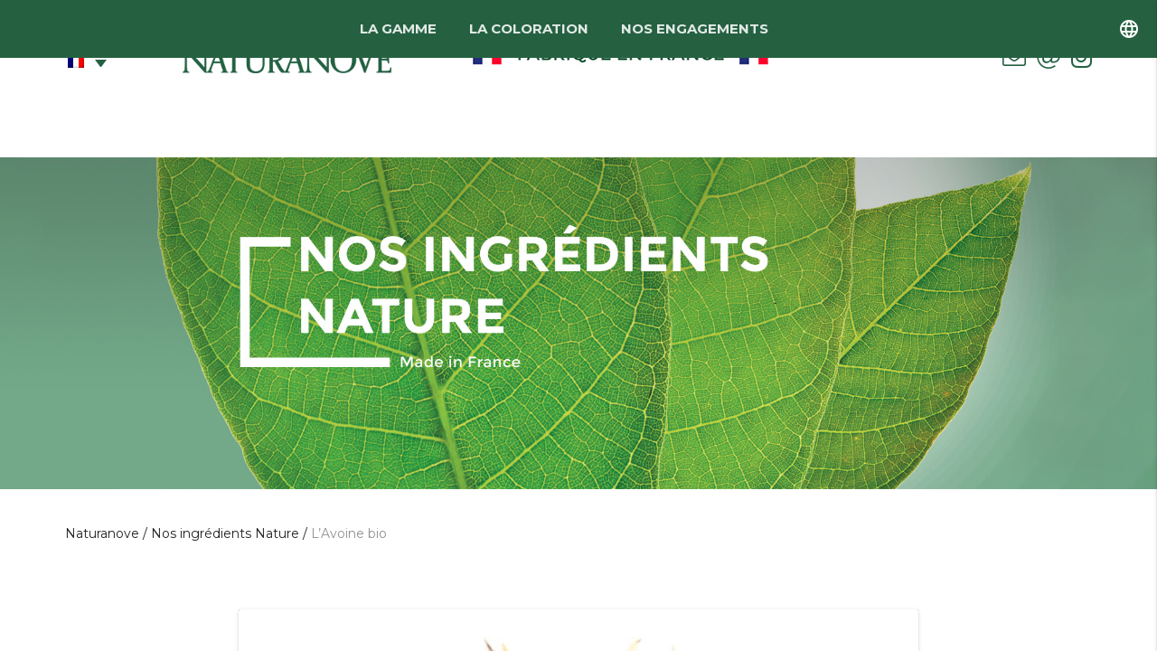

--- FILE ---
content_type: text/html; charset=UTF-8
request_url: https://www.naturanove.com/lavoine-bio/
body_size: 11781
content:
<!doctype html>
<html lang="fr-FR">

<head>
    <meta http-equiv="X-UA-Compatible" content="IE=edge">
    <meta name="viewport" content="width=device-width, initial-scale=1">
    <meta charset="UTF-8" />

    <link rel="pingback" href="https://www.naturanove.com/wp/xmlrpc.php" />

    				<script>document.documentElement.className = document.documentElement.className + ' yes-js js_active js'</script>
				<meta name='robots' content='index, follow, max-image-preview:large, max-snippet:-1, max-video-preview:-1' />
<link rel="alternate" hreflang="fr" href="https://www.naturanove.com/lavoine-bio/" />
<link rel="alternate" hreflang="x-default" href="https://www.naturanove.com/lavoine-bio/" />

	<!-- This site is optimized with the Yoast SEO plugin v19.14 - https://yoast.com/wordpress/plugins/seo/ -->
	<title>L’Avoine bio - Naturanove</title>
	<link rel="canonical" href="https://www.naturanove.com/lavoine-bio/" />
	<meta property="og:locale" content="fr_FR" />
	<meta property="og:type" content="article" />
	<meta property="og:title" content="L’Avoine bio - Naturanove" />
	<meta property="og:description" content="À l’origine issue des plaines du Caucase et du Turkmenistan, l’avoine (Avena sativa) fut d’abord cultivée par les Germains et les Celtes il y a plus de deux millénaires..." />
	<meta property="og:url" content="https://www.naturanove.com/lavoine-bio/" />
	<meta property="og:site_name" content="Naturanove" />
	<meta property="article:published_time" content="2018-08-15T16:11:05+00:00" />
	<meta property="article:modified_time" content="2018-08-24T14:31:10+00:00" />
	<meta property="og:image" content="https://www.naturanove.com/wp-content/uploads/2018/08/avoine-4.jpg" />
	<meta property="og:image:width" content="800" />
	<meta property="og:image:height" content="600" />
	<meta property="og:image:type" content="image/jpeg" />
	<meta name="author" content="naturanove" />
	<meta name="twitter:card" content="summary_large_image" />
	<meta name="twitter:label1" content="Written by" />
	<meta name="twitter:data1" content="naturanove" />
	<meta name="twitter:label2" content="Est. reading time" />
	<meta name="twitter:data2" content="1 minute" />
	<script type="application/ld+json" class="yoast-schema-graph">{"@context":"https://schema.org","@graph":[{"@type":"WebPage","@id":"https://www.naturanove.com/lavoine-bio/","url":"https://www.naturanove.com/lavoine-bio/","name":"L’Avoine bio - Naturanove","isPartOf":{"@id":"https://www.naturanove.com/#website"},"primaryImageOfPage":{"@id":"https://www.naturanove.com/lavoine-bio/#primaryimage"},"image":{"@id":"https://www.naturanove.com/lavoine-bio/#primaryimage"},"thumbnailUrl":"https://www.naturanove.com/wp-content/uploads/2018/08/avoine-4.jpg","datePublished":"2018-08-15T16:11:05+00:00","dateModified":"2018-08-24T14:31:10+00:00","author":{"@id":"https://www.naturanove.com/#/schema/person/0c6cdbf39a3173f72b38269669f8a287"},"breadcrumb":{"@id":"https://www.naturanove.com/lavoine-bio/#breadcrumb"},"inLanguage":"fr-FR","potentialAction":[{"@type":"ReadAction","target":["https://www.naturanove.com/lavoine-bio/"]}]},{"@type":"ImageObject","inLanguage":"fr-FR","@id":"https://www.naturanove.com/lavoine-bio/#primaryimage","url":"https://www.naturanove.com/wp-content/uploads/2018/08/avoine-4.jpg","contentUrl":"https://www.naturanove.com/wp-content/uploads/2018/08/avoine-4.jpg","width":800,"height":600},{"@type":"BreadcrumbList","@id":"https://www.naturanove.com/lavoine-bio/#breadcrumb","itemListElement":[{"@type":"ListItem","position":1,"name":"Accueil","item":"https://www.naturanove.com/"},{"@type":"ListItem","position":2,"name":"L’Avoine bio"}]},{"@type":"WebSite","@id":"https://www.naturanove.com/#website","url":"https://www.naturanove.com/","name":"Naturanove","description":"","potentialAction":[{"@type":"SearchAction","target":{"@type":"EntryPoint","urlTemplate":"https://www.naturanove.com/?s={search_term_string}"},"query-input":"required name=search_term_string"}],"inLanguage":"fr-FR"},{"@type":"Person","@id":"https://www.naturanove.com/#/schema/person/0c6cdbf39a3173f72b38269669f8a287","name":"naturanove","image":{"@type":"ImageObject","inLanguage":"fr-FR","@id":"https://www.naturanove.com/#/schema/person/image/","url":"https://secure.gravatar.com/avatar/b353b36144164a0050be36f90c04aba7?s=96&d=mm&r=g","contentUrl":"https://secure.gravatar.com/avatar/b353b36144164a0050be36f90c04aba7?s=96&d=mm&r=g","caption":"naturanove"},"url":"https://www.naturanove.com/author/naturanove/"}]}</script>
	<!-- / Yoast SEO plugin. -->


<link rel='dns-prefetch' href='//fonts.googleapis.com' />
<link rel="alternate" type="application/rss+xml" title="Naturanove &raquo; Flux" href="https://www.naturanove.com/feed/" />
<link rel="alternate" type="application/rss+xml" title="Naturanove &raquo; Flux des commentaires" href="https://www.naturanove.com/comments/feed/" />
<script type="text/javascript">
window._wpemojiSettings = {"baseUrl":"https:\/\/s.w.org\/images\/core\/emoji\/14.0.0\/72x72\/","ext":".png","svgUrl":"https:\/\/s.w.org\/images\/core\/emoji\/14.0.0\/svg\/","svgExt":".svg","source":{"concatemoji":"https:\/\/www.naturanove.com\/wp\/wp-includes\/js\/wp-emoji-release.min.js?ver=6.1.1"}};
/*! This file is auto-generated */
!function(e,a,t){var n,r,o,i=a.createElement("canvas"),p=i.getContext&&i.getContext("2d");function s(e,t){var a=String.fromCharCode,e=(p.clearRect(0,0,i.width,i.height),p.fillText(a.apply(this,e),0,0),i.toDataURL());return p.clearRect(0,0,i.width,i.height),p.fillText(a.apply(this,t),0,0),e===i.toDataURL()}function c(e){var t=a.createElement("script");t.src=e,t.defer=t.type="text/javascript",a.getElementsByTagName("head")[0].appendChild(t)}for(o=Array("flag","emoji"),t.supports={everything:!0,everythingExceptFlag:!0},r=0;r<o.length;r++)t.supports[o[r]]=function(e){if(p&&p.fillText)switch(p.textBaseline="top",p.font="600 32px Arial",e){case"flag":return s([127987,65039,8205,9895,65039],[127987,65039,8203,9895,65039])?!1:!s([55356,56826,55356,56819],[55356,56826,8203,55356,56819])&&!s([55356,57332,56128,56423,56128,56418,56128,56421,56128,56430,56128,56423,56128,56447],[55356,57332,8203,56128,56423,8203,56128,56418,8203,56128,56421,8203,56128,56430,8203,56128,56423,8203,56128,56447]);case"emoji":return!s([129777,127995,8205,129778,127999],[129777,127995,8203,129778,127999])}return!1}(o[r]),t.supports.everything=t.supports.everything&&t.supports[o[r]],"flag"!==o[r]&&(t.supports.everythingExceptFlag=t.supports.everythingExceptFlag&&t.supports[o[r]]);t.supports.everythingExceptFlag=t.supports.everythingExceptFlag&&!t.supports.flag,t.DOMReady=!1,t.readyCallback=function(){t.DOMReady=!0},t.supports.everything||(n=function(){t.readyCallback()},a.addEventListener?(a.addEventListener("DOMContentLoaded",n,!1),e.addEventListener("load",n,!1)):(e.attachEvent("onload",n),a.attachEvent("onreadystatechange",function(){"complete"===a.readyState&&t.readyCallback()})),(e=t.source||{}).concatemoji?c(e.concatemoji):e.wpemoji&&e.twemoji&&(c(e.twemoji),c(e.wpemoji)))}(window,document,window._wpemojiSettings);
</script>
<style type="text/css">
img.wp-smiley,
img.emoji {
	display: inline !important;
	border: none !important;
	box-shadow: none !important;
	height: 1em !important;
	width: 1em !important;
	margin: 0 0.07em !important;
	vertical-align: -0.1em !important;
	background: none !important;
	padding: 0 !important;
}
</style>
	<link rel='stylesheet' id='wp-block-library-css' href='https://www.naturanove.com/wp/wp-includes/css/dist/block-library/style.min.css?ver=6.1.1' type='text/css' media='all' />
<link rel='stylesheet' id='wc-blocks-vendors-style-css' href='https://www.naturanove.com/wp-content/plugins/woocommerce/packages/woocommerce-blocks/build/wc-blocks-vendors-style.css?ver=8.9.4' type='text/css' media='all' />
<link rel='stylesheet' id='wc-blocks-style-css' href='https://www.naturanove.com/wp-content/plugins/woocommerce/packages/woocommerce-blocks/build/wc-blocks-style.css?ver=8.9.4' type='text/css' media='all' />
<link rel='stylesheet' id='jquery-selectBox-css' href='https://www.naturanove.com/wp-content/plugins/yith-woocommerce-wishlist/assets/css/jquery.selectBox.css?ver=1.2.0' type='text/css' media='all' />
<link rel='stylesheet' id='yith-wcwl-font-awesome-css' href='https://www.naturanove.com/wp-content/plugins/yith-woocommerce-wishlist/assets/css/font-awesome.css?ver=4.7.0' type='text/css' media='all' />
<link rel='stylesheet' id='woocommerce_prettyPhoto_css-css' href='//www.naturanove.com/wp-content/plugins/woocommerce/assets/css/prettyPhoto.css?ver=3.1.6' type='text/css' media='all' />
<link rel='stylesheet' id='yith-wcwl-main-css' href='https://www.naturanove.com/wp-content/plugins/yith-woocommerce-wishlist/assets/css/style.css?ver=3.17.0' type='text/css' media='all' />
<link rel='stylesheet' id='classic-theme-styles-css' href='https://www.naturanove.com/wp/wp-includes/css/classic-themes.min.css?ver=1' type='text/css' media='all' />
<style id='global-styles-inline-css' type='text/css'>
body{--wp--preset--color--black: #000000;--wp--preset--color--cyan-bluish-gray: #abb8c3;--wp--preset--color--white: #ffffff;--wp--preset--color--pale-pink: #f78da7;--wp--preset--color--vivid-red: #cf2e2e;--wp--preset--color--luminous-vivid-orange: #ff6900;--wp--preset--color--luminous-vivid-amber: #fcb900;--wp--preset--color--light-green-cyan: #7bdcb5;--wp--preset--color--vivid-green-cyan: #00d084;--wp--preset--color--pale-cyan-blue: #8ed1fc;--wp--preset--color--vivid-cyan-blue: #0693e3;--wp--preset--color--vivid-purple: #9b51e0;--wp--preset--gradient--vivid-cyan-blue-to-vivid-purple: linear-gradient(135deg,rgba(6,147,227,1) 0%,rgb(155,81,224) 100%);--wp--preset--gradient--light-green-cyan-to-vivid-green-cyan: linear-gradient(135deg,rgb(122,220,180) 0%,rgb(0,208,130) 100%);--wp--preset--gradient--luminous-vivid-amber-to-luminous-vivid-orange: linear-gradient(135deg,rgba(252,185,0,1) 0%,rgba(255,105,0,1) 100%);--wp--preset--gradient--luminous-vivid-orange-to-vivid-red: linear-gradient(135deg,rgba(255,105,0,1) 0%,rgb(207,46,46) 100%);--wp--preset--gradient--very-light-gray-to-cyan-bluish-gray: linear-gradient(135deg,rgb(238,238,238) 0%,rgb(169,184,195) 100%);--wp--preset--gradient--cool-to-warm-spectrum: linear-gradient(135deg,rgb(74,234,220) 0%,rgb(151,120,209) 20%,rgb(207,42,186) 40%,rgb(238,44,130) 60%,rgb(251,105,98) 80%,rgb(254,248,76) 100%);--wp--preset--gradient--blush-light-purple: linear-gradient(135deg,rgb(255,206,236) 0%,rgb(152,150,240) 100%);--wp--preset--gradient--blush-bordeaux: linear-gradient(135deg,rgb(254,205,165) 0%,rgb(254,45,45) 50%,rgb(107,0,62) 100%);--wp--preset--gradient--luminous-dusk: linear-gradient(135deg,rgb(255,203,112) 0%,rgb(199,81,192) 50%,rgb(65,88,208) 100%);--wp--preset--gradient--pale-ocean: linear-gradient(135deg,rgb(255,245,203) 0%,rgb(182,227,212) 50%,rgb(51,167,181) 100%);--wp--preset--gradient--electric-grass: linear-gradient(135deg,rgb(202,248,128) 0%,rgb(113,206,126) 100%);--wp--preset--gradient--midnight: linear-gradient(135deg,rgb(2,3,129) 0%,rgb(40,116,252) 100%);--wp--preset--duotone--dark-grayscale: url('#wp-duotone-dark-grayscale');--wp--preset--duotone--grayscale: url('#wp-duotone-grayscale');--wp--preset--duotone--purple-yellow: url('#wp-duotone-purple-yellow');--wp--preset--duotone--blue-red: url('#wp-duotone-blue-red');--wp--preset--duotone--midnight: url('#wp-duotone-midnight');--wp--preset--duotone--magenta-yellow: url('#wp-duotone-magenta-yellow');--wp--preset--duotone--purple-green: url('#wp-duotone-purple-green');--wp--preset--duotone--blue-orange: url('#wp-duotone-blue-orange');--wp--preset--font-size--small: 13px;--wp--preset--font-size--medium: 20px;--wp--preset--font-size--large: 36px;--wp--preset--font-size--x-large: 42px;--wp--preset--spacing--20: 0.44rem;--wp--preset--spacing--30: 0.67rem;--wp--preset--spacing--40: 1rem;--wp--preset--spacing--50: 1.5rem;--wp--preset--spacing--60: 2.25rem;--wp--preset--spacing--70: 3.38rem;--wp--preset--spacing--80: 5.06rem;}:where(.is-layout-flex){gap: 0.5em;}body .is-layout-flow > .alignleft{float: left;margin-inline-start: 0;margin-inline-end: 2em;}body .is-layout-flow > .alignright{float: right;margin-inline-start: 2em;margin-inline-end: 0;}body .is-layout-flow > .aligncenter{margin-left: auto !important;margin-right: auto !important;}body .is-layout-constrained > .alignleft{float: left;margin-inline-start: 0;margin-inline-end: 2em;}body .is-layout-constrained > .alignright{float: right;margin-inline-start: 2em;margin-inline-end: 0;}body .is-layout-constrained > .aligncenter{margin-left: auto !important;margin-right: auto !important;}body .is-layout-constrained > :where(:not(.alignleft):not(.alignright):not(.alignfull)){max-width: var(--wp--style--global--content-size);margin-left: auto !important;margin-right: auto !important;}body .is-layout-constrained > .alignwide{max-width: var(--wp--style--global--wide-size);}body .is-layout-flex{display: flex;}body .is-layout-flex{flex-wrap: wrap;align-items: center;}body .is-layout-flex > *{margin: 0;}:where(.wp-block-columns.is-layout-flex){gap: 2em;}.has-black-color{color: var(--wp--preset--color--black) !important;}.has-cyan-bluish-gray-color{color: var(--wp--preset--color--cyan-bluish-gray) !important;}.has-white-color{color: var(--wp--preset--color--white) !important;}.has-pale-pink-color{color: var(--wp--preset--color--pale-pink) !important;}.has-vivid-red-color{color: var(--wp--preset--color--vivid-red) !important;}.has-luminous-vivid-orange-color{color: var(--wp--preset--color--luminous-vivid-orange) !important;}.has-luminous-vivid-amber-color{color: var(--wp--preset--color--luminous-vivid-amber) !important;}.has-light-green-cyan-color{color: var(--wp--preset--color--light-green-cyan) !important;}.has-vivid-green-cyan-color{color: var(--wp--preset--color--vivid-green-cyan) !important;}.has-pale-cyan-blue-color{color: var(--wp--preset--color--pale-cyan-blue) !important;}.has-vivid-cyan-blue-color{color: var(--wp--preset--color--vivid-cyan-blue) !important;}.has-vivid-purple-color{color: var(--wp--preset--color--vivid-purple) !important;}.has-black-background-color{background-color: var(--wp--preset--color--black) !important;}.has-cyan-bluish-gray-background-color{background-color: var(--wp--preset--color--cyan-bluish-gray) !important;}.has-white-background-color{background-color: var(--wp--preset--color--white) !important;}.has-pale-pink-background-color{background-color: var(--wp--preset--color--pale-pink) !important;}.has-vivid-red-background-color{background-color: var(--wp--preset--color--vivid-red) !important;}.has-luminous-vivid-orange-background-color{background-color: var(--wp--preset--color--luminous-vivid-orange) !important;}.has-luminous-vivid-amber-background-color{background-color: var(--wp--preset--color--luminous-vivid-amber) !important;}.has-light-green-cyan-background-color{background-color: var(--wp--preset--color--light-green-cyan) !important;}.has-vivid-green-cyan-background-color{background-color: var(--wp--preset--color--vivid-green-cyan) !important;}.has-pale-cyan-blue-background-color{background-color: var(--wp--preset--color--pale-cyan-blue) !important;}.has-vivid-cyan-blue-background-color{background-color: var(--wp--preset--color--vivid-cyan-blue) !important;}.has-vivid-purple-background-color{background-color: var(--wp--preset--color--vivid-purple) !important;}.has-black-border-color{border-color: var(--wp--preset--color--black) !important;}.has-cyan-bluish-gray-border-color{border-color: var(--wp--preset--color--cyan-bluish-gray) !important;}.has-white-border-color{border-color: var(--wp--preset--color--white) !important;}.has-pale-pink-border-color{border-color: var(--wp--preset--color--pale-pink) !important;}.has-vivid-red-border-color{border-color: var(--wp--preset--color--vivid-red) !important;}.has-luminous-vivid-orange-border-color{border-color: var(--wp--preset--color--luminous-vivid-orange) !important;}.has-luminous-vivid-amber-border-color{border-color: var(--wp--preset--color--luminous-vivid-amber) !important;}.has-light-green-cyan-border-color{border-color: var(--wp--preset--color--light-green-cyan) !important;}.has-vivid-green-cyan-border-color{border-color: var(--wp--preset--color--vivid-green-cyan) !important;}.has-pale-cyan-blue-border-color{border-color: var(--wp--preset--color--pale-cyan-blue) !important;}.has-vivid-cyan-blue-border-color{border-color: var(--wp--preset--color--vivid-cyan-blue) !important;}.has-vivid-purple-border-color{border-color: var(--wp--preset--color--vivid-purple) !important;}.has-vivid-cyan-blue-to-vivid-purple-gradient-background{background: var(--wp--preset--gradient--vivid-cyan-blue-to-vivid-purple) !important;}.has-light-green-cyan-to-vivid-green-cyan-gradient-background{background: var(--wp--preset--gradient--light-green-cyan-to-vivid-green-cyan) !important;}.has-luminous-vivid-amber-to-luminous-vivid-orange-gradient-background{background: var(--wp--preset--gradient--luminous-vivid-amber-to-luminous-vivid-orange) !important;}.has-luminous-vivid-orange-to-vivid-red-gradient-background{background: var(--wp--preset--gradient--luminous-vivid-orange-to-vivid-red) !important;}.has-very-light-gray-to-cyan-bluish-gray-gradient-background{background: var(--wp--preset--gradient--very-light-gray-to-cyan-bluish-gray) !important;}.has-cool-to-warm-spectrum-gradient-background{background: var(--wp--preset--gradient--cool-to-warm-spectrum) !important;}.has-blush-light-purple-gradient-background{background: var(--wp--preset--gradient--blush-light-purple) !important;}.has-blush-bordeaux-gradient-background{background: var(--wp--preset--gradient--blush-bordeaux) !important;}.has-luminous-dusk-gradient-background{background: var(--wp--preset--gradient--luminous-dusk) !important;}.has-pale-ocean-gradient-background{background: var(--wp--preset--gradient--pale-ocean) !important;}.has-electric-grass-gradient-background{background: var(--wp--preset--gradient--electric-grass) !important;}.has-midnight-gradient-background{background: var(--wp--preset--gradient--midnight) !important;}.has-small-font-size{font-size: var(--wp--preset--font-size--small) !important;}.has-medium-font-size{font-size: var(--wp--preset--font-size--medium) !important;}.has-large-font-size{font-size: var(--wp--preset--font-size--large) !important;}.has-x-large-font-size{font-size: var(--wp--preset--font-size--x-large) !important;}
.wp-block-navigation a:where(:not(.wp-element-button)){color: inherit;}
:where(.wp-block-columns.is-layout-flex){gap: 2em;}
.wp-block-pullquote{font-size: 1.5em;line-height: 1.6;}
</style>
<link rel='stylesheet' id='wpml-blocks-css' href='https://www.naturanove.com/wp-content/plugins/sitepress-multilingual-cms/dist/css/blocks/styles.css?ver=4.6.2' type='text/css' media='all' />
<link rel='stylesheet' id='rs-plugin-settings-css' href='https://www.naturanove.com/wp-content/plugins/revslider/public/assets/css/settings.css?ver=5.4.7.4' type='text/css' media='all' />
<style id='rs-plugin-settings-inline-css' type='text/css'>
#rs-demo-id {}
</style>
<style id='woocommerce-inline-inline-css' type='text/css'>
.woocommerce form .form-row .required { visibility: visible; }
</style>
<link rel='stylesheet' id='wpml-legacy-dropdown-0-css' href='//www.naturanove.com/wp-content/plugins/sitepress-multilingual-cms/templates/language-switchers/legacy-dropdown/style.min.css?ver=1' type='text/css' media='all' />
<style id='wpml-legacy-dropdown-0-inline-css' type='text/css'>
.wpml-ls-statics-shortcode_actions, .wpml-ls-statics-shortcode_actions .wpml-ls-sub-menu, .wpml-ls-statics-shortcode_actions a {border-color:#ffffff;}
</style>
<link rel='stylesheet' id='wpml-menu-item-0-css' href='//www.naturanove.com/wp-content/plugins/sitepress-multilingual-cms/templates/language-switchers/menu-item/style.min.css?ver=1' type='text/css' media='all' />
<link rel='stylesheet' id='yith-quick-view-css' href='https://www.naturanove.com/wp-content/plugins/yith-woocommerce-quick-view/assets/css/yith-quick-view.css?ver=1.23.0' type='text/css' media='all' />
<style id='yith-quick-view-inline-css' type='text/css'>

				#yith-quick-view-modal .yith-wcqv-main{background:#ffffff;}
				#yith-quick-view-close{color:#cdcdcd;}
				#yith-quick-view-close:hover{color:#ff0000;}
</style>
<link rel='stylesheet' id='fab-child-theme-css' href='https://www.naturanove.com/wp-content/themes/fab-child/style.css?ver=6.1.1' type='text/css' media='all' />
<link rel='stylesheet' id='material-icons-css' href='https://fonts.googleapis.com/icon?family=Material+Icons&#038;ver=6.1.1' type='text/css' media='all' />
<script type='text/javascript' src='https://www.naturanove.com/wp/wp-includes/js/jquery/jquery.min.js?ver=3.6.1' id='jquery-core-js'></script>
<script type='text/javascript' src='https://www.naturanove.com/wp/wp-includes/js/jquery/jquery-migrate.min.js?ver=3.3.2' id='jquery-migrate-js'></script>
<script type='text/javascript' src='https://www.naturanove.com/wp-content/plugins/revslider/public/assets/js/jquery.themepunch.tools.min.js?ver=5.4.7.4' id='tp-tools-js'></script>
<script type='text/javascript' src='https://www.naturanove.com/wp-content/plugins/revslider/public/assets/js/jquery.themepunch.revolution.min.js?ver=5.4.7.4' id='revmin-js'></script>
<script type='text/javascript' src='//www.naturanove.com/wp-content/plugins/sitepress-multilingual-cms/templates/language-switchers/legacy-dropdown/script.min.js?ver=1' id='wpml-legacy-dropdown-0-js'></script>
<script type='text/javascript' id='fab-script-js-extra'>
/* <![CDATA[ */
var theme = {"uri":"https:\/\/www.naturanove.com\/wp-content\/themes\/fab\/","siteLoader":"on"};
/* ]]> */
</script>
<script type='text/javascript' src='https://www.naturanove.com/wp-content/themes/fab//assets/js/theme.min.js?ver=1.10.2' id='fab-script-js'></script>
<link rel="https://api.w.org/" href="https://www.naturanove.com/wp-json/" /><link rel="alternate" type="application/json" href="https://www.naturanove.com/wp-json/wp/v2/posts/958" /><link rel="EditURI" type="application/rsd+xml" title="RSD" href="https://www.naturanove.com/wp/xmlrpc.php?rsd" />
<link rel="wlwmanifest" type="application/wlwmanifest+xml" href="https://www.naturanove.com/wp/wp-includes/wlwmanifest.xml" />
<meta name="generator" content="WordPress 6.1.1" />
<meta name="generator" content="WooCommerce 7.2.3" />
<link rel='shortlink' href='https://www.naturanove.com/?p=958' />
<link rel="alternate" type="application/json+oembed" href="https://www.naturanove.com/wp-json/oembed/1.0/embed?url=https%3A%2F%2Fwww.naturanove.com%2Flavoine-bio%2F" />
<link rel="alternate" type="text/xml+oembed" href="https://www.naturanove.com/wp-json/oembed/1.0/embed?url=https%3A%2F%2Fwww.naturanove.com%2Flavoine-bio%2F&#038;format=xml" />
<meta name="generator" content="WPML ver:4.6.2 stt:1,4,2;" />
<meta property="og:site_name" content="Naturanove"><meta property="og:title" content="L’Avoine bio"><meta property="og:description" content="À l’origine issue des plaines du Caucase et du Turkmenistan, l’avoine (Avena sativa) fut d’abord cultivée par les Germains et les Celtes il y a plus de deux millénaires. Aujourd’hui, on trouve cette céréale plus&hellip;"><meta property="og:image" content="https://www.naturanove.com/wp-content/uploads/2018/08/avoine-4.jpg"><meta property="og:url" content="https://www.naturanove.com/lavoine-bio/"><meta property="og:type" content="article">	<noscript><style>.woocommerce-product-gallery{ opacity: 1 !important; }</style></noscript>
	<style type="text/css">.recentcomments a{display:inline !important;padding:0 !important;margin:0 !important;}</style><style type="text/css">.recentcomments a{display:inline !important;padding:0 !important;margin:0 !important;}</style><meta name="generator" content="Powered by Slider Revolution 5.4.7.4 - responsive, Mobile-Friendly Slider Plugin for WordPress with comfortable drag and drop interface." />
<script type="text/javascript">function setREVStartSize(e){									
						try{ e.c=jQuery(e.c);var i=jQuery(window).width(),t=9999,r=0,n=0,l=0,f=0,s=0,h=0;
							if(e.responsiveLevels&&(jQuery.each(e.responsiveLevels,function(e,f){f>i&&(t=r=f,l=e),i>f&&f>r&&(r=f,n=e)}),t>r&&(l=n)),f=e.gridheight[l]||e.gridheight[0]||e.gridheight,s=e.gridwidth[l]||e.gridwidth[0]||e.gridwidth,h=i/s,h=h>1?1:h,f=Math.round(h*f),"fullscreen"==e.sliderLayout){var u=(e.c.width(),jQuery(window).height());if(void 0!=e.fullScreenOffsetContainer){var c=e.fullScreenOffsetContainer.split(",");if (c) jQuery.each(c,function(e,i){u=jQuery(i).length>0?u-jQuery(i).outerHeight(!0):u}),e.fullScreenOffset.split("%").length>1&&void 0!=e.fullScreenOffset&&e.fullScreenOffset.length>0?u-=jQuery(window).height()*parseInt(e.fullScreenOffset,0)/100:void 0!=e.fullScreenOffset&&e.fullScreenOffset.length>0&&(u-=parseInt(e.fullScreenOffset,0))}f=u}else void 0!=e.minHeight&&f<e.minHeight&&(f=e.minHeight);e.c.closest(".rev_slider_wrapper").css({height:f})					
						}catch(d){console.log("Failure at Presize of Slider:"+d)}						
					};</script>
<link href="//fonts.googleapis.com/css?family=Montserrat:400,800,600,700&#038;subset=latin" rel="stylesheet" type="text/css"><link rel="stylesheet" type="text/css" id="stack-174" href="https://www.naturanove.com/wp-content/uploads/fab/stack-174.css"><style id="pp-shortcode-page-css" type="text/css"></style><style type="text/css" media="screen">.bottom-inner-shadow {
box-shadow: 0px -20px 20px rgba(0,0,0,.05) inset;
}
.oxy-icon-list {
  display: flex;
  flex-wrap: wrap;
}
.oxy-icon-list .oxy-icon-list__icon {
  width: 48px;
  height: 48px;
}
</style>
    <link href="https://www.naturanove.com/wp-content/themes/fab-child/assets/css/custom.css" rel="stylesheet">
    <link href="https://www.naturanove.com/wp-content/themes/fab-child/assets/css/all.min.css" rel="stylesheet">
    <script async src="https://widget.clic2buy.com/c2b.js"></script>
    <script>
        window.onload = function() {
            c2bWidget.init();
            // alert('OK');
        }



    </script>
</head>

<body class="post-template-default single single-post postid-958 single-format-standard theme-fab woocommerce-no-js pace-on pace-material">

    <div class="pace-overlay"></div>
    <div class="mdl-layout mdl-js-layout">

        <div class="topbar">
    <div class="mdl-grid--no-fullwidth" style="margin:15px auto">
        <div class="col1">
<div
	 class="wpml-ls-statics-shortcode_actions wpml-ls wpml-ls-legacy-dropdown js-wpml-ls-legacy-dropdown" id="lang_sel">
	<ul>

		<li tabindex="0" class="wpml-ls-slot-shortcode_actions wpml-ls-item wpml-ls-item-fr wpml-ls-current-language wpml-ls-first-item wpml-ls-last-item wpml-ls-item-legacy-dropdown">
			<a href="#" class="js-wpml-ls-item-toggle wpml-ls-item-toggle lang_sel_sel icl-fr">
                                                    <img
            class="wpml-ls-flag iclflag"
            src="https://www.naturanove.com/wp-content/plugins/sitepress-multilingual-cms/res/flags/fr.png"
            alt="Français"
            width=18
            height=12
    /></a>

			<ul class="wpml-ls-sub-menu">
							</ul>

		</li>

	</ul>
</div>
</div>
        <div class="col2"><a href="https://www.naturanove.com"><img src="https://www.naturanove.com/wp-content/uploads/2018/08/Bloc-logo-NATURANOVE-P.png" alt="Naturanove" class="img-responsive"></a></div>
        <div class="col3 hidden-xs "><img src="https://www.naturanove.com/wp-content/uploads/2018/08/france-1.png" class="img-responsive" /></div>
        <div class="col4">
                        <a href="https://www.naturanove.com#newsletter"><i class="fal fa-envelope"></i></a>
            <a href="https://www.naturanove.com/contact/"><i class="fal fa-at"></i></a>
            <a href="https://www.instagram.com/naturanove/" target="_blank"><i class="fab fa-instagram"></i></a>
        </div>
    </div>
</div>

<header class="mdl-layout__header oxy-layout__header mdl-layout__header--scroll  ">
    <!-- Top row, always visible -->
    <div class="mdl-layout__header-row">
        <!-- Title -->

                <nav class="mdl-navigation mdl-layout--large-screen-only"><a href="https://www.naturanove.com/la-gamme/" id="menu-item-978" class="menu-item menu-item-type-post_type menu-item-object-page menu-item-978 mdl-navigation__link">LA GAMME</a><a href="https://www.naturanove.com/la-coloration/" id="menu-item-1147" class="menu-item menu-item-type-post_type menu-item-object-page menu-item-1147 mdl-navigation__link">LA COLORATION</a><a href="https://www.naturanove.com/nos-engagements/" id="menu-item-980" class="menu-item menu-item-type-post_type menu-item-object-page menu-item-980 mdl-navigation__link">NOS ENGAGEMENTS</a></nav>        <button id="switch-lang" class="mdl-button mdl-js-button mdl-button--icon mdl-js-ripple-effect"><i class="material-icons">language</i></button>
                <ul class="mdl-menu mdl-menu--bottom-right mdl-js-menu mdl-js-ripple-effect mdl-typography--text-center" for="switch-lang"><li class="oxy-display-inline-block"><a class="oxy-display-inline-block oxy-margin-left-10 oxy-margin-right-10" href="#" class="navbar-text"><img src="https://www.naturanove.com/wp-content/plugins/sitepress-multilingual-cms/res/flags/fr.png" alt="Français" /></a></li></ul>            </div>
</header>
<div class="mdl-layout__drawer">
    <a class="mdl-layout-title" href="https://www.naturanove.com">
                    </a>
            <nav class="mdl-navigation"><a href="https://www.naturanove.com/la-gamme/" id="menu-item-1092" class="menu-item menu-item-type-post_type menu-item-object-page menu-item-1092 mdl-navigation__link">LA GAMME</a><a href="https://www.naturanove.com/le-soin/" id="menu-item-1146" class="menu-item menu-item-type-post_type menu-item-object-page menu-item-1146 mdl-navigation__link">LE SOIN</a><a href="https://www.naturanove.com/la-coloration/" id="menu-item-1145" class="menu-item menu-item-type-post_type menu-item-object-page menu-item-1145 mdl-navigation__link">LA COULEUR</a><a href="https://www.naturanove.com/nos-ingredients-nature/" id="menu-item-1093" class="menu-item menu-item-type-post_type menu-item-object-page menu-item-1093 mdl-navigation__link">NOS INGRÉDIENTS NATURE</a><a href="https://www.naturanove.com/nos-engagements/" id="menu-item-1094" class="menu-item menu-item-type-post_type menu-item-object-page menu-item-1094 mdl-navigation__link">NOS ENGAGEMENTS</a><a target="_blank" href="https://planterunarbreavecnaturanove.fr/" id="menu-item-1407" class="menu-item menu-item-type-custom menu-item-object-custom menu-item-1407 mdl-navigation__link">PLANTER UN ARBRE</a><a href="https://www.naturanove.com/actus/" id="menu-item-2030" class="menu-item menu-item-type-post_type menu-item-object-page menu-item-2030 mdl-navigation__link">ACTU</a><a title="Français" href="https://www.naturanove.com/lavoine-bio/" id="menu-item-wpml-ls-80-fr" class="menu-item-language menu-item-language-current menu-item wpml-ls-slot-80 wpml-ls-item wpml-ls-item-fr wpml-ls-current-language wpml-ls-menu-item wpml-ls-first-item wpml-ls-last-item menu-item-type-wpml_ls_menu_item menu-item-object-wpml_ls_menu_item menu-item-wpml-ls-80-fr mdl-navigation__link"><img
            class="wpml-ls-flag"
            src="https://www.naturanove.com/wp-content/plugins/sitepress-multilingual-cms/res/flags/fr.png"
            alt=""
            width=18
            height=12
    /><span class="wpml-ls-native" lang="fr">Français</span></a></nav>        </div>

        <main class="mdl-layout__content">

			<div class="oxy-section id958">
				<img src="https://www.naturanove.com/wp-content/uploads/2018/08/header-ingredient.jpg" class="img-responsive oxy-photo-blur-0 img-responsive oxy-photo-blur-0  hidden-tablet">
				<img src="https://www.naturanove.com/wp-content/uploads/2018/09/image-header-ingrédients.jpg" class="img-responsive oxy-photo-blur-0 img-responsive oxy-photo-blur-0  display-tablet">
			</div>
			


<div class="oxy-section oxy-margin-top-20">
	<div class="oxy-section__content">
		<div class="mdl-grid mdl-grid--no-fullwidth"><div class="mdl-cell mdl-cell--6-col mdl-cell--6-col-tablet mdl-cell--6-col-phone"><ol class="oxy-breadcrumb">
				<li class="oxy-breadcrumb__item">
					<a href="https://www.naturanove.com">Naturanove</a>
				</li>
				<li class="oxy-breadcrumb__item">
					<a href="https://www.naturanove.com/nos-ingredients-nature/">Nos ingrédients Nature</a>
				</li>
				<li class="oxy-breadcrumb__item">
					<span>L’Avoine bio</span>
				</li>
			</ol>
		</div>
	</div>
</div>



<div class="oxy-section oxy-margin-top-0 oxy-margin-bottom-40">
    <div class="oxy-section__content">

        <div class="mdl-grid mdl-grid--no-fullwidth oxy-margin-top-40 ">

            <!-- Post Offset -->
            <div class="mdl-cell mdl-cell--2-col"></div>

            <!-- Post  -->
            <div class="mdl-cell mdl-cell--8-col">
                <article id="post-958">
    <div class="mdl-card mdl-shadow--2dp oxy-card-post oxy-animation" data-os-animation="fadeIn" data-os-animation-delay="0.1s">
        
<div class="mdl-card__media oxy-card-post__media">
    		<a href="https://www.naturanove.com/lavoine-bio/">
        <img width="800" height="600" src="https://www.naturanove.com/wp-content/uploads/2018/08/avoine-4.jpg" class="oxy-card-post__image wp-post-image" alt="L’Avoine bio" decoding="async" srcset="https://www.naturanove.com/wp-content/uploads/2018/08/avoine-4.jpg 800w, https://www.naturanove.com/wp-content/uploads/2018/08/avoine-4-300x225.jpg 300w, https://www.naturanove.com/wp-content/uploads/2018/08/avoine-4-768x576.jpg 768w, https://www.naturanove.com/wp-content/uploads/2018/08/avoine-4-600x450.jpg 600w, https://www.naturanove.com/wp-content/uploads/2018/08/avoine-4-450x337.jpg 450w" sizes="(max-width: 800px) 100vw, 800px" />		</a>
        </div>
                    <div class="mdl-card__supporting-text oxy-card__supporting-text">
                <div class="mdl-card__title">
    <h2 class="mdl-card__title-text">
        L’Avoine bio    </h2>
    <span class="mdl-typography--text-uppercase mdl-typography--font-bold oxy-card-post__info oxy-opacity-50">
                    </span>
</div>
                <p style="text-align: justify;">À l’origine issue des plaines du Caucase et du Turkmenistan, l’avoine (<i>Avena sativa) </i>fut d’abord cultivée par les Germains et les Celtes il y a plus de deux millénaires. Aujourd’hui, on trouve cette céréale plus particulièrement en Europe du nord où elle est très consommée sous forme de porridge (en Angleterre) ou de muesli (en Allemagne). C’est une graminée annuelle que l’on reconnaît à sa taille élevée et ses longs épis mobiles. Source de magnésium, de zinc, de phosphore et de fer, l’avoine est utilisée depuis longtemps dans l’alimentation pour ses propriétés énergétiques. En cosmétique, depuis des temps immémoriaux, les femmes ont soigné leur peau avec  l’avoine grâce à ses propriétés adoucissantes, nourrissantes et apaisantes. Elle entre dans la composition de très nombreux produits de soin pour la peau et les cheveux. L’avoine bio présente dans le shampooing, l’après-shampooing et le masque de la gamme Naturanove est cultivée en France.</p>
            </div>
            

<div class="mdl-card__actions mdl-card--border oxy-card-post-actions 22">
    <span class="oxy-card-post-extras">
       	</span>
        <button id="post-share" class="mdl-button mdl-js-button mdl-button--icon">
        <i class="material-icons">share</i>
    </button>
    <ul class="mdl-menu mdl-menu--top-right mdl-js-menu mdl-js-ripple-effect" for="post-share">
                                    <li class="mdl-menu__item">
                    <a href="http://www.facebook.com/sharer.php?u=https://www.naturanove.com/lavoine-bio/" target="_blank">
                        Partager sur                        facebook                    </a>
                </li>
                                                <li class="mdl-menu__item">
                    <a href="https://twitter.com/share?url=https://www.naturanove.com/lavoine-bio/" target="_blank">
                        Partager sur                        twitter                    </a>
                </li>
                                                <li class="mdl-menu__item">
                    <a href="https://plus.google.com/share?url=https://www.naturanove.com/lavoine-bio/&#038;images=https://www.naturanove.com/wp-content/uploads/2018/08/avoine-4-150x150.jpg" target="_blank">
                        Partager sur                        google                    </a>
                </li>
                                                                                    </ul></div>
<span class="oxy-display-none"></span>            </div>
</article>
<!-- Post Navigation -->
<nav class="oxy-pager oxy-margin-top-30 oxy-clear">
            <a href="https://www.naturanove.com/lortie-bio-urtica-dioica/" rel="prev" class="mdl-button mdl-js-button mdl-js-ripple-effect mdl-button--icon">
            <i class="material-icons">keyboard_arrow_left</i>
        </a>
                <a href="https://www.naturanove.com/le-calendula-bio/" rel="next" class="mdl-button mdl-js-button mdl-js-ripple-effect mdl-button--icon">
            <i class="material-icons">keyboard_arrow_right</i>
        </a>
    </nav>
            </div>
        </div>
    </div>
</div>                    <footer class="mdl-mega-footer oxy-color-primary">
                    <div class="mdl-mega-footer--middle-section mdl-grid oxy-padding-0 ">
                                    <div class="mdl-cell mdl-cell--3-col mdl-cell--8-col-tablet mdl-cell--4-col-phone">
                        <div id="custom_html-4" class="widget_text widget widget_custom_html"><input class="widget_text mdl-mega-footer--heading-checkbox" type="checkbox" checked=""><p class="mdl-mega-footer--heading"></p><div class="mdl-mega-footer__widget"><div class="textwidget custom-html-widget"><a href="http://www.eugeneperma.com/fr/" target="_blank"><img src="https://www.naturanove.com/wp-content/uploads/2018/08/logo-eugene-perma.png" alt="Eugène Perma" /></a></div></div></div><div id="custom_html-3" class="widget_text widget widget_custom_html"><input class="widget_text mdl-mega-footer--heading-checkbox" type="checkbox" checked=""><p class="mdl-mega-footer--heading"></p><div class="mdl-mega-footer__widget"><div class="textwidget custom-html-widget"><div class="row" style="margin-top:50px">
				<img src="https://www.naturanove.com/wp-content/uploads/2018/08/tri.png" alt="" style="float:left;padding-right:15px"/>
			</div>
				<p style="font-size: 11px;">
				Pensez à trier vos emballages !
					<br>
					Pour en savoir plus sur les consignes de tri en France: 
					<a href="https://www.consignesdetri.fr"> Consignes de tri</a>
				</p>
	 
</div></div></div>                    </div>
                                    <div class="mdl-cell mdl-cell--3-col mdl-cell--8-col-tablet mdl-cell--4-col-phone">
                        <div id="nav_menu-2" class="widget widget_nav_menu"><input class="mdl-mega-footer--heading-checkbox" type="checkbox" checked=""><p class="mdl-mega-footer--heading">Menu</p><div class="mdl-mega-footer__widget"><ul id="menu-menu_footer_1" class="oxy-list"><li id="menu-item-1084" class="menu-item menu-item-type-post_type menu-item-object-page menu-item-1084"><a class="oxy-list__title" href="https://www.naturanove.com/la-gamme/">La gamme</a></li>
<li id="menu-item-1280" class="menu-item menu-item-type-post_type menu-item-object-page menu-item-1280"><a class="oxy-list__title" href="https://www.naturanove.com/la-coloration/">La coloration</a></li>
<li id="menu-item-1086" class="menu-item menu-item-type-post_type menu-item-object-page menu-item-1086"><a class="oxy-list__title" href="https://www.naturanove.com/nos-engagements/">Nos engagements</a></li>
</ul></div></div>                    </div>
                                    <div class="mdl-cell mdl-cell--3-col mdl-cell--8-col-tablet mdl-cell--4-col-phone">
                        <div id="nav_menu-3" class="widget widget_nav_menu"><input class="mdl-mega-footer--heading-checkbox" type="checkbox" checked=""><p class="mdl-mega-footer--heading">Aide &#038; Contact</p><div class="mdl-mega-footer__widget"><ul id="menu-menu_footer_2" class="oxy-list"><li id="menu-item-1088" class="menu-item menu-item-type-post_type menu-item-object-page menu-item-1088"><a class="oxy-list__title" href="https://www.naturanove.com/mentions-legales/">Mentions légales</a></li>
<li id="menu-item-1089" class="menu-item menu-item-type-post_type menu-item-object-page menu-item-privacy-policy menu-item-1089"><a class="oxy-list__title" href="https://www.naturanove.com/protection-des-donnees-personnelles/">Données personnelles</a></li>
<li id="menu-item-1316" class="menu-item menu-item-type-post_type menu-item-object-page menu-item-1316"><a class="oxy-list__title" href="https://www.naturanove.com/utilisation-des-cookies/">Utilisation des cookies</a></li>
<li id="menu-item-1450" class="menu-item menu-item-type-post_type menu-item-object-page menu-item-1450"><a class="oxy-list__title" href="https://www.naturanove.com/avis-consommateurs/">Avis consommateurs</a></li>
</ul></div></div><div id="media_image-4" class="widget widget_media_image"><input class="mdl-mega-footer--heading-checkbox" type="checkbox" checked=""><p class="mdl-mega-footer--heading"></p><div class="mdl-mega-footer__widget"><img width="144" height="22" src="https://www.naturanove.com/wp-content/uploads/2018/08/france.png" class="image wp-image-385  attachment-full size-full" alt="" decoding="async" style="max-width: 100%; height: auto;" /></div></div>                    </div>
                                    <div class="mdl-cell mdl-cell--3-col mdl-cell--8-col-tablet mdl-cell--4-col-phone">
                        <div id="text-6" class="widget widget_text"><input class="mdl-mega-footer--heading-checkbox" type="checkbox" checked=""><p class="mdl-mega-footer--heading">Service Consommateur</p><div class="mdl-mega-footer__widget"><p class="mdl-mega-footer--heading hidden-xs">Service Consommateur</p>
<p style="font-size:14px">Pour tout renseignement, notre Service <br>Consommateur est à votre disposition.</p>

</div></div><div id="media_image-5" class="widget widget_media_image"><input class="mdl-mega-footer--heading-checkbox" type="checkbox" checked=""><p class="mdl-mega-footer--heading"></p><div class="mdl-mega-footer__widget"><img width="210" height="26" src="https://www.naturanove.com/wp-content/uploads/2018/08/num_vert.png" class="image wp-image-401  attachment-full size-full" alt="" decoding="async" style="max-width: 100%; height: auto;" /></div></div><div id="custom_html-2" class="widget_text widget widget_custom_html"><input class="widget_text mdl-mega-footer--heading-checkbox" type="checkbox" checked=""><p class="mdl-mega-footer--heading"></p><div class="mdl-mega-footer__widget"><div class="textwidget custom-html-widget"><!--
<br>
<span class="vcard numerovert">
  <span class="fn">Nom de la société</span>
  <span class="tel">	
		<span class="type">service et appel gratuits</span>
		<span class="value">0&nbsp;800&nbsp;286&nbsp;509</span>
</span>
</span>
<br>--></div></div></div><div id="text-7" class="widget widget_text"><input class="mdl-mega-footer--heading-checkbox" type="checkbox" checked=""><p class="mdl-mega-footer--heading"></p><div class="mdl-mega-footer__widget"><p>© 2018 EUGENE PERMA</p>
</div></div>                    </div>
                            </div>
                    </footer>
	<script type="text/javascript">
		(function () {
			var c = document.body.className;
			c = c.replace(/woocommerce-no-js/, 'woocommerce-js');
			document.body.className = c;
		})();
	</script>
	<script type="text/template" id="tmpl-variation-template">
	<div class="woocommerce-variation-description">{{{ data.variation.variation_description }}}</div>
	<div class="woocommerce-variation-price">{{{ data.variation.price_html }}}</div>
	<div class="woocommerce-variation-availability">{{{ data.variation.availability_html }}}</div>
</script>
<script type="text/template" id="tmpl-unavailable-variation-template">
	<p>Désolé, ce produit n&rsquo;est pas disponible. Veuillez choisir une combinaison différente.</p>
</script>
<script type='text/javascript' src='https://www.naturanove.com/wp-content/plugins/yith-woocommerce-wishlist/assets/js/jquery.selectBox.min.js?ver=1.2.0' id='jquery-selectBox-js'></script>
<script type='text/javascript' src='//www.naturanove.com/wp-content/plugins/woocommerce/assets/js/prettyPhoto/jquery.prettyPhoto.min.js?ver=3.1.6' id='prettyPhoto-js'></script>
<script type='text/javascript' id='jquery-yith-wcwl-js-extra'>
/* <![CDATA[ */
var yith_wcwl_l10n = {"ajax_url":"\/wp\/wp-admin\/admin-ajax.php","redirect_to_cart":"no","multi_wishlist":"","hide_add_button":"1","enable_ajax_loading":"","ajax_loader_url":"https:\/\/www.naturanove.com\/wp-content\/plugins\/yith-woocommerce-wishlist\/assets\/images\/ajax-loader-alt.svg","remove_from_wishlist_after_add_to_cart":"1","is_wishlist_responsive":"1","time_to_close_prettyphoto":"3000","fragments_index_glue":".","reload_on_found_variation":"1","mobile_media_query":"768","labels":{"cookie_disabled":"Nous sommes d\u00e9sol\u00e9s, mais cette fonctionnalit\u00e9 n'est disponible que si les cookies de votre navigateur sont activ\u00e9s.","added_to_cart_message":"<div class=\"woocommerce-notices-wrapper\"><div class=\"woocommerce-message\" role=\"alert\"><div class=\"oxy-alert oxy-alert--success oxy-margin-bottom-20 mdl-cell mdl-cell--12-col\"><div class=\"oxy-alert--text\">Product correctly added to cart<\/div><div class=\"oxy-alert--action\"><a class=\"mdl-button mdl-js-button mdl-button--icon\"><i class=\"material-icons\">close<\/i><\/a><\/div><\/div><\/div><\/div>"},"actions":{"add_to_wishlist_action":"add_to_wishlist","remove_from_wishlist_action":"remove_from_wishlist","reload_wishlist_and_adding_elem_action":"reload_wishlist_and_adding_elem","load_mobile_action":"load_mobile","delete_item_action":"delete_item","save_title_action":"save_title","save_privacy_action":"save_privacy","load_fragments":"load_fragments"},"nonce":{"add_to_wishlist_nonce":"f5c0e4fcb5","remove_from_wishlist_nonce":"6d7d60626a","reload_wishlist_and_adding_elem_nonce":"5f851a1098","load_mobile_nonce":"8c4b8676f2","delete_item_nonce":"f7f881c033","save_title_nonce":"042ff8ec6b","save_privacy_nonce":"8a70e5b5bf","load_fragments_nonce":"d9d600bd2a"}};
/* ]]> */
</script>
<script type='text/javascript' src='https://www.naturanove.com/wp-content/plugins/yith-woocommerce-wishlist/assets/js/jquery.yith-wcwl.min.js?ver=3.17.0' id='jquery-yith-wcwl-js'></script>
<script type='text/javascript' src='https://www.naturanove.com/wp-content/plugins/contact-form-7/includes/swv/js/index.js?ver=5.7.2' id='swv-js'></script>
<script type='text/javascript' id='contact-form-7-js-extra'>
/* <![CDATA[ */
var wpcf7 = {"api":{"root":"https:\/\/www.naturanove.com\/wp-json\/","namespace":"contact-form-7\/v1"}};
/* ]]> */
</script>
<script type='text/javascript' src='https://www.naturanove.com/wp-content/plugins/contact-form-7/includes/js/index.js?ver=5.7.2' id='contact-form-7-js'></script>
<script type='text/javascript' src='https://www.naturanove.com/wp-content/plugins/woocommerce/assets/js/jquery-blockui/jquery.blockUI.min.js?ver=2.7.0-wc.7.2.3' id='jquery-blockui-js'></script>
<script type='text/javascript' id='wc-add-to-cart-js-extra'>
/* <![CDATA[ */
var wc_add_to_cart_params = {"ajax_url":"\/wp\/wp-admin\/admin-ajax.php","wc_ajax_url":"\/?wc-ajax=%%endpoint%%","i18n_view_cart":"Voir le panier","cart_url":"https:\/\/www.naturanove.com\/cart\/","is_cart":"","cart_redirect_after_add":"no"};
/* ]]> */
</script>
<script type='text/javascript' src='https://www.naturanove.com/wp-content/plugins/woocommerce/assets/js/frontend/add-to-cart.min.js?ver=7.2.3' id='wc-add-to-cart-js'></script>
<script type='text/javascript' src='https://www.naturanove.com/wp-content/plugins/woocommerce/assets/js/js-cookie/js.cookie.min.js?ver=2.1.4-wc.7.2.3' id='js-cookie-js'></script>
<script type='text/javascript' id='woocommerce-js-extra'>
/* <![CDATA[ */
var woocommerce_params = {"ajax_url":"\/wp\/wp-admin\/admin-ajax.php","wc_ajax_url":"\/?wc-ajax=%%endpoint%%"};
/* ]]> */
</script>
<script type='text/javascript' src='https://www.naturanove.com/wp-content/plugins/woocommerce/assets/js/frontend/woocommerce.min.js?ver=7.2.3' id='woocommerce-js'></script>
<script type='text/javascript' id='wc-cart-fragments-js-extra'>
/* <![CDATA[ */
var wc_cart_fragments_params = {"ajax_url":"\/wp\/wp-admin\/admin-ajax.php","wc_ajax_url":"\/?wc-ajax=%%endpoint%%","cart_hash_key":"wc_cart_hash_83568895c50ffeb361d8bae97f985cc6-fr","fragment_name":"wc_fragments_83568895c50ffeb361d8bae97f985cc6","request_timeout":"5000"};
/* ]]> */
</script>
<script type='text/javascript' src='https://www.naturanove.com/wp-content/plugins/woocommerce/assets/js/frontend/cart-fragments.min.js?ver=7.2.3' id='wc-cart-fragments-js'></script>
<script type='text/javascript' id='yith-wcqv-frontend-js-extra'>
/* <![CDATA[ */
var yith_qv = {"ajaxurl":"\/wp\/wp-admin\/admin-ajax.php","loader":"https:\/\/www.naturanove.com\/wp-content\/plugins\/yith-woocommerce-quick-view\/assets\/image\/qv-loader.gif","lang":"fr"};
/* ]]> */
</script>
<script type='text/javascript' src='https://www.naturanove.com/wp-content/plugins/yith-woocommerce-quick-view/assets/js/frontend.min.js?ver=1.23.0' id='yith-wcqv-frontend-js'></script>
<script type='text/javascript' src='https://www.naturanove.com/wp-content/plugins/woocommerce-multilingual/res/js/front-scripts.min.js?ver=5.1.2' id='wcml-front-scripts-js'></script>
<script type='text/javascript' id='cart-widget-js-extra'>
/* <![CDATA[ */
var actions = {"is_lang_switched":"0","force_reset":"0"};
/* ]]> */
</script>
<script type='text/javascript' src='https://www.naturanove.com/wp-content/plugins/woocommerce-multilingual/res/js/cart_widget.min.js?ver=5.1.2' id='cart-widget-js'></script>
<script type='text/javascript' src='https://www.naturanove.com/wp/wp-includes/js/underscore.min.js?ver=1.13.4' id='underscore-js'></script>
<script type='text/javascript' id='wp-util-js-extra'>
/* <![CDATA[ */
var _wpUtilSettings = {"ajax":{"url":"\/wp\/wp-admin\/admin-ajax.php"}};
/* ]]> */
</script>
<script type='text/javascript' src='https://www.naturanove.com/wp/wp-includes/js/wp-util.min.js?ver=6.1.1' id='wp-util-js'></script>
<script type='text/javascript' id='wc-add-to-cart-variation-js-extra'>
/* <![CDATA[ */
var wc_add_to_cart_variation_params = {"wc_ajax_url":"\/?wc-ajax=%%endpoint%%","i18n_no_matching_variations_text":"D\u00e9sol\u00e9, aucun produit ne r\u00e9pond \u00e0 vos crit\u00e8res. Veuillez choisir une combinaison diff\u00e9rente.","i18n_make_a_selection_text":"Veuillez s\u00e9lectionner certaines options du produit avant de l\u2019ajouter \u00e0 votre panier.","i18n_unavailable_text":"D\u00e9sol\u00e9, ce produit n\u2019est pas disponible. Veuillez choisir une combinaison diff\u00e9rente."};
/* ]]> */
</script>
<script type='text/javascript' src='https://www.naturanove.com/wp-content/plugins/woocommerce/assets/js/frontend/add-to-cart-variation.min.js?ver=7.2.3' id='wc-add-to-cart-variation-js'></script>
<script type='text/javascript' id='wc-single-product-js-extra'>
/* <![CDATA[ */
var wc_single_product_params = {"i18n_required_rating_text":"Veuillez s\u00e9lectionner une note","review_rating_required":"yes","flexslider":{"rtl":false,"animation":"slide","smoothHeight":true,"directionNav":false,"controlNav":"thumbnails","slideshow":false,"animationSpeed":500,"animationLoop":false,"allowOneSlide":false},"zoom_enabled":"","zoom_options":[],"photoswipe_enabled":"","photoswipe_options":{"shareEl":false,"closeOnScroll":false,"history":false,"hideAnimationDuration":0,"showAnimationDuration":0},"flexslider_enabled":""};
/* ]]> */
</script>
<script type='text/javascript' src='https://www.naturanove.com/wp-content/plugins/woocommerce/assets/js/frontend/single-product.min.js?ver=7.2.3' id='wc-single-product-js'></script>
            </main>
            
<div id="yith-quick-view-modal">
	<div class="yith-quick-view-overlay"></div>
	<div class="yith-wcqv-wrapper">
		<div class="yith-wcqv-main">
			<div class="yith-wcqv-head">
				<a href="#" id="yith-quick-view-close" class="yith-wcqv-close">X</a>
			</div>
			<div id="yith-quick-view-content" class="woocommerce single-product"></div>
		</div>
	</div>
</div>
        </div>
        
<div class="widget_shopping_cart_content"></div>

    </body>
</html>

--- FILE ---
content_type: text/css
request_url: https://www.naturanove.com/wp-content/themes/fab-child/style.css?ver=6.1.1
body_size: -240
content:
/*
Theme Name:     FAB Child Theme
Description:    Child theme for the FAB WP Theme
Author:         Oxygenna
Author URI:     http://themeforest.net/user/oxygenna
Template:       fab
Version:        1.0
*/


--- FILE ---
content_type: text/css
request_url: https://www.naturanove.com/wp-content/uploads/fab/stack-174.css
body_size: 38460
content:
@charset "UTF-8";/*!
 *  Font Awesome 4.4.0 by @davegandy - http://fontawesome.io - @fontawesome
 *  License - http://fontawesome.io/license (Font: SIL OFL 1.1, CSS: MIT License)
 */@font-face{font-family:FontAwesome;src:url("https://www.naturanove.com/wp-content/themes/fab/assets/fonts/fontawesome-webfont.eot?v=4.4.0");src:url("https://www.naturanove.com/wp-content/themes/fab/assets/fonts/fontawesome-webfont.eot?#iefix&v=4.4.0") format("embedded-opentype"),url("https://www.naturanove.com/wp-content/themes/fab/assets/fonts/fontawesome-webfont.woff2?v=4.4.0") format("woff2"),url("https://www.naturanove.com/wp-content/themes/fab/assets/fonts/fontawesome-webfont.woff?v=4.4.0") format("woff"),url("https://www.naturanove.com/wp-content/themes/fab/assets/fonts/fontawesome-webfont.ttf?v=4.4.0") format("truetype"),url("https://www.naturanove.com/wp-content/themes/fab/assets/fonts/fontawesome-webfont.svg?v=4.4.0#fontawesomeregular") format("svg");font-weight:400;font-style:normal}.fa{display:inline-block;font:normal normal normal 14px/1 FontAwesome;font-size:inherit;text-rendering:auto;-webkit-font-smoothing:antialiased;-moz-osx-font-smoothing:grayscale}.fa-lg{font-size:1.3333333333em;line-height:.75em;vertical-align:-15%}.fa-2x{font-size:2em}.fa-3x{font-size:3em}.fa-4x{font-size:4em}.fa-5x{font-size:5em}.fa-fw{width:1.2857142857em;text-align:center}.fa-ul{padding-left:0;margin-left:2.1428571429em;list-style-type:none}.fa-ul>li{position:relative}.fa-li{position:absolute;left:-2.1428571429em;width:2.1428571429em;top:.1428571429em;text-align:center}.fa-li.fa-lg{left:-1.8571428571em}.fa-border{padding:.2em .25em .15em;border:solid .08em #eee;border-radius:.1em}.fa-pull-left{float:left}.fa-pull-right{float:right}.fa.fa-pull-left{margin-right:.3em}.fa.fa-pull-right{margin-left:.3em}.pull-right{float:right}.pull-left{float:left}.fa.pull-left{margin-right:.3em}.fa.pull-right{margin-left:.3em}.fa-spin{-webkit-animation:fa-spin 2s infinite linear;animation:fa-spin 2s infinite linear}.fa-pulse{-webkit-animation:fa-spin 1s infinite steps(8);animation:fa-spin 1s infinite steps(8)}@-webkit-keyframes fa-spin{0%{-webkit-transform:rotate(0);transform:rotate(0)}100%{-webkit-transform:rotate(359deg);transform:rotate(359deg)}}@keyframes fa-spin{0%{-webkit-transform:rotate(0);transform:rotate(0)}100%{-webkit-transform:rotate(359deg);transform:rotate(359deg)}}.fa-rotate-90{-webkit-transform:rotate(90deg);transform:rotate(90deg)}.fa-rotate-180{-webkit-transform:rotate(180deg);transform:rotate(180deg)}.fa-rotate-270{-webkit-transform:rotate(270deg);transform:rotate(270deg)}.fa-flip-horizontal{-webkit-transform:scale(-1,1);transform:scale(-1,1)}.fa-flip-vertical{-webkit-transform:scale(1,-1);transform:scale(1,-1)}:root .fa-flip-horizontal,:root .fa-flip-vertical,:root .fa-rotate-180,:root .fa-rotate-270,:root .fa-rotate-90{-webkit-filter:none;filter:none}.fa-stack{position:relative;display:inline-block;width:2em;height:2em;line-height:2em;vertical-align:middle}.fa-stack-1x,.fa-stack-2x{position:absolute;left:0;width:100%;text-align:center}.fa-stack-1x{line-height:inherit}.fa-stack-2x{font-size:2em}.fa-inverse{color:#fff}.fa-glass:before{content:""}.fa-music:before{content:""}.fa-search:before{content:""}.fa-envelope-o:before{content:""}.fa-heart:before{content:""}.fa-star:before{content:""}.fa-star-o:before{content:""}.fa-user:before{content:""}.fa-film:before{content:""}.fa-th-large:before{content:""}.fa-th:before{content:""}.fa-th-list:before{content:""}.fa-check:before{content:""}.fa-close:before,.fa-remove:before,.fa-times:before{content:""}.fa-search-plus:before{content:""}.fa-search-minus:before{content:""}.fa-power-off:before{content:""}.fa-signal:before{content:""}.fa-cog:before,.fa-gear:before{content:""}.fa-trash-o:before{content:""}.fa-home:before{content:""}.fa-file-o:before{content:""}.fa-clock-o:before{content:""}.fa-road:before{content:""}.fa-download:before{content:""}.fa-arrow-circle-o-down:before{content:""}.fa-arrow-circle-o-up:before{content:""}.fa-inbox:before{content:""}.fa-play-circle-o:before{content:""}.fa-repeat:before,.fa-rotate-right:before{content:""}.fa-refresh:before{content:""}.fa-list-alt:before{content:""}.fa-lock:before{content:""}.fa-flag:before{content:""}.fa-headphones:before{content:""}.fa-volume-off:before{content:""}.fa-volume-down:before{content:""}.fa-volume-up:before{content:""}.fa-qrcode:before{content:""}.fa-barcode:before{content:""}.fa-tag:before{content:""}.fa-tags:before{content:""}.fa-book:before{content:""}.fa-bookmark:before{content:""}.fa-print:before{content:""}.fa-camera:before{content:""}.fa-font:before{content:""}.fa-bold:before{content:""}.fa-italic:before{content:""}.fa-text-height:before{content:""}.fa-text-width:before{content:""}.fa-align-left:before{content:""}.fa-align-center:before{content:""}.fa-align-right:before{content:""}.fa-align-justify:before{content:""}.fa-list:before{content:""}.fa-dedent:before,.fa-outdent:before{content:""}.fa-indent:before{content:""}.fa-video-camera:before{content:""}.fa-image:before,.fa-photo:before,.fa-picture-o:before{content:""}.fa-pencil:before{content:""}.fa-map-marker:before{content:""}.fa-adjust:before{content:""}.fa-tint:before{content:""}.fa-edit:before,.fa-pencil-square-o:before{content:""}.fa-share-square-o:before{content:""}.fa-check-square-o:before{content:""}.fa-arrows:before{content:""}.fa-step-backward:before{content:""}.fa-fast-backward:before{content:""}.fa-backward:before{content:""}.fa-play:before{content:""}.fa-pause:before{content:""}.fa-stop:before{content:""}.fa-forward:before{content:""}.fa-fast-forward:before{content:""}.fa-step-forward:before{content:""}.fa-eject:before{content:""}.fa-chevron-left:before{content:""}.fa-chevron-right:before{content:""}.fa-plus-circle:before{content:""}.fa-minus-circle:before{content:""}.fa-times-circle:before{content:""}.fa-check-circle:before{content:""}.fa-question-circle:before{content:""}.fa-info-circle:before{content:""}.fa-crosshairs:before{content:""}.fa-times-circle-o:before{content:""}.fa-check-circle-o:before{content:""}.fa-ban:before{content:""}.fa-arrow-left:before{content:""}.fa-arrow-right:before{content:""}.fa-arrow-up:before{content:""}.fa-arrow-down:before{content:""}.fa-mail-forward:before,.fa-share:before{content:""}.fa-expand:before{content:""}.fa-compress:before{content:""}.fa-plus:before{content:""}.fa-minus:before{content:""}.fa-asterisk:before{content:""}.fa-exclamation-circle:before{content:""}.fa-gift:before{content:""}.fa-leaf:before{content:""}.fa-fire:before{content:""}.fa-eye:before{content:""}.fa-eye-slash:before{content:""}.fa-exclamation-triangle:before,.fa-warning:before{content:""}.fa-plane:before{content:""}.fa-calendar:before{content:""}.fa-random:before{content:""}.fa-comment:before{content:""}.fa-magnet:before{content:""}.fa-chevron-up:before{content:""}.fa-chevron-down:before{content:""}.fa-retweet:before{content:""}.fa-shopping-cart:before{content:""}.fa-folder:before{content:""}.fa-folder-open:before{content:""}.fa-arrows-v:before{content:""}.fa-arrows-h:before{content:""}.fa-bar-chart-o:before,.fa-bar-chart:before{content:""}.fa-twitter-square:before{content:""}.fa-facebook-square:before{content:""}.fa-camera-retro:before{content:""}.fa-key:before{content:""}.fa-cogs:before,.fa-gears:before{content:""}.fa-comments:before{content:""}.fa-thumbs-o-up:before{content:""}.fa-thumbs-o-down:before{content:""}.fa-star-half:before{content:""}.fa-heart-o:before{content:""}.fa-sign-out:before{content:""}.fa-linkedin-square:before{content:""}.fa-thumb-tack:before{content:""}.fa-external-link:before{content:""}.fa-sign-in:before{content:""}.fa-trophy:before{content:""}.fa-github-square:before{content:""}.fa-upload:before{content:""}.fa-lemon-o:before{content:""}.fa-phone:before{content:""}.fa-square-o:before{content:""}.fa-bookmark-o:before{content:""}.fa-phone-square:before{content:""}.fa-twitter:before{content:""}.fa-facebook-f:before,.fa-facebook:before{content:""}.fa-github:before{content:""}.fa-unlock:before{content:""}.fa-credit-card:before{content:""}.fa-feed:before,.fa-rss:before{content:""}.fa-hdd-o:before{content:""}.fa-bullhorn:before{content:""}.fa-bell:before{content:""}.fa-certificate:before{content:""}.fa-hand-o-right:before{content:""}.fa-hand-o-left:before{content:""}.fa-hand-o-up:before{content:""}.fa-hand-o-down:before{content:""}.fa-arrow-circle-left:before{content:""}.fa-arrow-circle-right:before{content:""}.fa-arrow-circle-up:before{content:""}.fa-arrow-circle-down:before{content:""}.fa-globe:before{content:""}.fa-wrench:before{content:""}.fa-tasks:before{content:""}.fa-filter:before{content:""}.fa-briefcase:before{content:""}.fa-arrows-alt:before{content:""}.fa-group:before,.fa-users:before{content:""}.fa-chain:before,.fa-link:before{content:""}.fa-cloud:before{content:""}.fa-flask:before{content:""}.fa-cut:before,.fa-scissors:before{content:""}.fa-copy:before,.fa-files-o:before{content:""}.fa-paperclip:before{content:""}.fa-floppy-o:before,.fa-save:before{content:""}.fa-square:before{content:""}.fa-bars:before,.fa-navicon:before,.fa-reorder:before{content:""}.fa-list-ul:before{content:""}.fa-list-ol:before{content:""}.fa-strikethrough:before{content:""}.fa-underline:before{content:""}.fa-table:before{content:""}.fa-magic:before{content:""}.fa-truck:before{content:""}.fa-pinterest:before{content:""}.fa-pinterest-square:before{content:""}.fa-google-plus-square:before{content:""}.fa-google-plus:before{content:""}.fa-money:before{content:""}.fa-caret-down:before{content:""}.fa-caret-up:before{content:""}.fa-caret-left:before{content:""}.fa-caret-right:before{content:""}.fa-columns:before{content:""}.fa-sort:before,.fa-unsorted:before{content:""}.fa-sort-desc:before,.fa-sort-down:before{content:""}.fa-sort-asc:before,.fa-sort-up:before{content:""}.fa-envelope:before{content:""}.fa-linkedin:before{content:""}.fa-rotate-left:before,.fa-undo:before{content:""}.fa-gavel:before,.fa-legal:before{content:""}.fa-dashboard:before,.fa-tachometer:before{content:""}.fa-comment-o:before{content:""}.fa-comments-o:before{content:""}.fa-bolt:before,.fa-flash:before{content:""}.fa-sitemap:before{content:""}.fa-umbrella:before{content:""}.fa-clipboard:before,.fa-paste:before{content:""}.fa-lightbulb-o:before{content:""}.fa-exchange:before{content:""}.fa-cloud-download:before{content:""}.fa-cloud-upload:before{content:""}.fa-user-md:before{content:""}.fa-stethoscope:before{content:""}.fa-suitcase:before{content:""}.fa-bell-o:before{content:""}.fa-coffee:before{content:""}.fa-cutlery:before{content:""}.fa-file-text-o:before{content:""}.fa-building-o:before{content:""}.fa-hospital-o:before{content:""}.fa-ambulance:before{content:""}.fa-medkit:before{content:""}.fa-fighter-jet:before{content:""}.fa-beer:before{content:""}.fa-h-square:before{content:""}.fa-plus-square:before{content:""}.fa-angle-double-left:before{content:""}.fa-angle-double-right:before{content:""}.fa-angle-double-up:before{content:""}.fa-angle-double-down:before{content:""}.fa-angle-left:before{content:""}.fa-angle-right:before{content:""}.fa-angle-up:before{content:""}.fa-angle-down:before{content:""}.fa-desktop:before{content:""}.fa-laptop:before{content:""}.fa-tablet:before{content:""}.fa-mobile-phone:before,.fa-mobile:before{content:""}.fa-circle-o:before{content:""}.fa-quote-left:before{content:""}.fa-quote-right:before{content:""}.fa-spinner:before{content:""}.fa-circle:before{content:""}.fa-mail-reply:before,.fa-reply:before{content:""}.fa-github-alt:before{content:""}.fa-folder-o:before{content:""}.fa-folder-open-o:before{content:""}.fa-smile-o:before{content:""}.fa-frown-o:before{content:""}.fa-meh-o:before{content:""}.fa-gamepad:before{content:""}.fa-keyboard-o:before{content:""}.fa-flag-o:before{content:""}.fa-flag-checkered:before{content:""}.fa-terminal:before{content:""}.fa-code:before{content:""}.fa-mail-reply-all:before,.fa-reply-all:before{content:""}.fa-star-half-empty:before,.fa-star-half-full:before,.fa-star-half-o:before{content:""}.fa-location-arrow:before{content:""}.fa-crop:before{content:""}.fa-code-fork:before{content:""}.fa-chain-broken:before,.fa-unlink:before{content:""}.fa-question:before{content:""}.fa-info:before{content:""}.fa-exclamation:before{content:""}.fa-superscript:before{content:""}.fa-subscript:before{content:""}.fa-eraser:before{content:""}.fa-puzzle-piece:before{content:""}.fa-microphone:before{content:""}.fa-microphone-slash:before{content:""}.fa-shield:before{content:""}.fa-calendar-o:before{content:""}.fa-fire-extinguisher:before{content:""}.fa-rocket:before{content:""}.fa-maxcdn:before{content:""}.fa-chevron-circle-left:before{content:""}.fa-chevron-circle-right:before{content:""}.fa-chevron-circle-up:before{content:""}.fa-chevron-circle-down:before{content:""}.fa-html5:before{content:""}.fa-css3:before{content:""}.fa-anchor:before{content:""}.fa-unlock-alt:before{content:""}.fa-bullseye:before{content:""}.fa-ellipsis-h:before{content:""}.fa-ellipsis-v:before{content:""}.fa-rss-square:before{content:""}.fa-play-circle:before{content:""}.fa-ticket:before{content:""}.fa-minus-square:before{content:""}.fa-minus-square-o:before{content:""}.fa-level-up:before{content:""}.fa-level-down:before{content:""}.fa-check-square:before{content:""}.fa-pencil-square:before{content:""}.fa-external-link-square:before{content:""}.fa-share-square:before{content:""}.fa-compass:before{content:""}.fa-caret-square-o-down:before,.fa-toggle-down:before{content:""}.fa-caret-square-o-up:before,.fa-toggle-up:before{content:""}.fa-caret-square-o-right:before,.fa-toggle-right:before{content:""}.fa-eur:before,.fa-euro:before{content:""}.fa-gbp:before{content:""}.fa-dollar:before,.fa-usd:before{content:""}.fa-inr:before,.fa-rupee:before{content:""}.fa-cny:before,.fa-jpy:before,.fa-rmb:before,.fa-yen:before{content:""}.fa-rouble:before,.fa-rub:before,.fa-ruble:before{content:""}.fa-krw:before,.fa-won:before{content:""}.fa-bitcoin:before,.fa-btc:before{content:""}.fa-file:before{content:""}.fa-file-text:before{content:""}.fa-sort-alpha-asc:before{content:""}.fa-sort-alpha-desc:before{content:""}.fa-sort-amount-asc:before{content:""}.fa-sort-amount-desc:before{content:""}.fa-sort-numeric-asc:before{content:""}.fa-sort-numeric-desc:before{content:""}.fa-thumbs-up:before{content:""}.fa-thumbs-down:before{content:""}.fa-youtube-square:before{content:""}.fa-youtube:before{content:""}.fa-xing:before{content:""}.fa-xing-square:before{content:""}.fa-youtube-play:before{content:""}.fa-dropbox:before{content:""}.fa-stack-overflow:before{content:""}.fa-instagram:before{content:""}.fa-flickr:before{content:""}.fa-adn:before{content:""}.fa-bitbucket:before{content:""}.fa-bitbucket-square:before{content:""}.fa-tumblr:before{content:""}.fa-tumblr-square:before{content:""}.fa-long-arrow-down:before{content:""}.fa-long-arrow-up:before{content:""}.fa-long-arrow-left:before{content:""}.fa-long-arrow-right:before{content:""}.fa-apple:before{content:""}.fa-windows:before{content:""}.fa-android:before{content:""}.fa-linux:before{content:""}.fa-dribbble:before{content:""}.fa-skype:before{content:""}.fa-foursquare:before{content:""}.fa-trello:before{content:""}.fa-female:before{content:""}.fa-male:before{content:""}.fa-gittip:before,.fa-gratipay:before{content:""}.fa-sun-o:before{content:""}.fa-moon-o:before{content:""}.fa-archive:before{content:""}.fa-bug:before{content:""}.fa-vk:before{content:""}.fa-weibo:before{content:""}.fa-renren:before{content:""}.fa-pagelines:before{content:""}.fa-stack-exchange:before{content:""}.fa-arrow-circle-o-right:before{content:""}.fa-arrow-circle-o-left:before{content:""}.fa-caret-square-o-left:before,.fa-toggle-left:before{content:""}.fa-dot-circle-o:before{content:""}.fa-wheelchair:before{content:""}.fa-vimeo-square:before{content:""}.fa-try:before,.fa-turkish-lira:before{content:""}.fa-plus-square-o:before{content:""}.fa-space-shuttle:before{content:""}.fa-slack:before{content:""}.fa-envelope-square:before{content:""}.fa-wordpress:before{content:""}.fa-openid:before{content:""}.fa-bank:before,.fa-institution:before,.fa-university:before{content:""}.fa-graduation-cap:before,.fa-mortar-board:before{content:""}.fa-yahoo:before{content:""}.fa-google:before{content:""}.fa-reddit:before{content:""}.fa-reddit-square:before{content:""}.fa-stumbleupon-circle:before{content:""}.fa-stumbleupon:before{content:""}.fa-delicious:before{content:""}.fa-digg:before{content:""}.fa-pied-piper:before{content:""}.fa-pied-piper-alt:before{content:""}.fa-drupal:before{content:""}.fa-joomla:before{content:""}.fa-language:before{content:""}.fa-fax:before{content:""}.fa-building:before{content:""}.fa-child:before{content:""}.fa-paw:before{content:""}.fa-spoon:before{content:""}.fa-cube:before{content:""}.fa-cubes:before{content:""}.fa-behance:before{content:""}.fa-behance-square:before{content:""}.fa-steam:before{content:""}.fa-steam-square:before{content:""}.fa-recycle:before{content:""}.fa-automobile:before,.fa-car:before{content:""}.fa-cab:before,.fa-taxi:before{content:""}.fa-tree:before{content:""}.fa-spotify:before{content:""}.fa-deviantart:before{content:""}.fa-soundcloud:before{content:""}.fa-database:before{content:""}.fa-file-pdf-o:before{content:""}.fa-file-word-o:before{content:""}.fa-file-excel-o:before{content:""}.fa-file-powerpoint-o:before{content:""}.fa-file-image-o:before,.fa-file-photo-o:before,.fa-file-picture-o:before{content:""}.fa-file-archive-o:before,.fa-file-zip-o:before{content:""}.fa-file-audio-o:before,.fa-file-sound-o:before{content:""}.fa-file-movie-o:before,.fa-file-video-o:before{content:""}.fa-file-code-o:before{content:""}.fa-vine:before{content:""}.fa-codepen:before{content:""}.fa-jsfiddle:before{content:""}.fa-life-bouy:before,.fa-life-buoy:before,.fa-life-ring:before,.fa-life-saver:before,.fa-support:before{content:""}.fa-circle-o-notch:before{content:""}.fa-ra:before,.fa-rebel:before{content:""}.fa-empire:before,.fa-ge:before{content:""}.fa-git-square:before{content:""}.fa-git:before{content:""}.fa-hacker-news:before,.fa-y-combinator-square:before,.fa-yc-square:before{content:""}.fa-tencent-weibo:before{content:""}.fa-qq:before{content:""}.fa-wechat:before,.fa-weixin:before{content:""}.fa-paper-plane:before,.fa-send:before{content:""}.fa-paper-plane-o:before,.fa-send-o:before{content:""}.fa-history:before{content:""}.fa-circle-thin:before{content:""}.fa-header:before{content:""}.fa-paragraph:before{content:""}.fa-sliders:before{content:""}.fa-share-alt:before{content:""}.fa-share-alt-square:before{content:""}.fa-bomb:before{content:""}.fa-futbol-o:before,.fa-soccer-ball-o:before{content:""}.fa-tty:before{content:""}.fa-binoculars:before{content:""}.fa-plug:before{content:""}.fa-slideshare:before{content:""}.fa-twitch:before{content:""}.fa-yelp:before{content:""}.fa-newspaper-o:before{content:""}.fa-wifi:before{content:""}.fa-calculator:before{content:""}.fa-paypal:before{content:""}.fa-google-wallet:before{content:""}.fa-cc-visa:before{content:""}.fa-cc-mastercard:before{content:""}.fa-cc-discover:before{content:""}.fa-cc-amex:before{content:""}.fa-cc-paypal:before{content:""}.fa-cc-stripe:before{content:""}.fa-bell-slash:before{content:""}.fa-bell-slash-o:before{content:""}.fa-trash:before{content:""}.fa-copyright:before{content:""}.fa-at:before{content:""}.fa-eyedropper:before{content:""}.fa-paint-brush:before{content:""}.fa-birthday-cake:before{content:""}.fa-area-chart:before{content:""}.fa-pie-chart:before{content:""}.fa-line-chart:before{content:""}.fa-lastfm:before{content:""}.fa-lastfm-square:before{content:""}.fa-toggle-off:before{content:""}.fa-toggle-on:before{content:""}.fa-bicycle:before{content:""}.fa-bus:before{content:""}.fa-ioxhost:before{content:""}.fa-angellist:before{content:""}.fa-cc:before{content:""}.fa-ils:before,.fa-shekel:before,.fa-sheqel:before{content:""}.fa-meanpath:before{content:""}.fa-buysellads:before{content:""}.fa-connectdevelop:before{content:""}.fa-dashcube:before{content:""}.fa-forumbee:before{content:""}.fa-leanpub:before{content:""}.fa-sellsy:before{content:""}.fa-shirtsinbulk:before{content:""}.fa-simplybuilt:before{content:""}.fa-skyatlas:before{content:""}.fa-cart-plus:before{content:""}.fa-cart-arrow-down:before{content:""}.fa-diamond:before{content:""}.fa-ship:before{content:""}.fa-user-secret:before{content:""}.fa-motorcycle:before{content:""}.fa-street-view:before{content:""}.fa-heartbeat:before{content:""}.fa-venus:before{content:""}.fa-mars:before{content:""}.fa-mercury:before{content:""}.fa-intersex:before,.fa-transgender:before{content:""}.fa-transgender-alt:before{content:""}.fa-venus-double:before{content:""}.fa-mars-double:before{content:""}.fa-venus-mars:before{content:""}.fa-mars-stroke:before{content:""}.fa-mars-stroke-v:before{content:""}.fa-mars-stroke-h:before{content:""}.fa-neuter:before{content:""}.fa-genderless:before{content:""}.fa-facebook-official:before{content:""}.fa-pinterest-p:before{content:""}.fa-whatsapp:before{content:""}.fa-server:before{content:""}.fa-user-plus:before{content:""}.fa-user-times:before{content:""}.fa-bed:before,.fa-hotel:before{content:""}.fa-viacoin:before{content:""}.fa-train:before{content:""}.fa-subway:before{content:""}.fa-medium:before{content:""}.fa-y-combinator:before,.fa-yc:before{content:""}.fa-optin-monster:before{content:""}.fa-opencart:before{content:""}.fa-expeditedssl:before{content:""}.fa-battery-4:before,.fa-battery-full:before{content:""}.fa-battery-3:before,.fa-battery-three-quarters:before{content:""}.fa-battery-2:before,.fa-battery-half:before{content:""}.fa-battery-1:before,.fa-battery-quarter:before{content:""}.fa-battery-0:before,.fa-battery-empty:before{content:""}.fa-mouse-pointer:before{content:""}.fa-i-cursor:before{content:""}.fa-object-group:before{content:""}.fa-object-ungroup:before{content:""}.fa-sticky-note:before{content:""}.fa-sticky-note-o:before{content:""}.fa-cc-jcb:before{content:""}.fa-cc-diners-club:before{content:""}.fa-clone:before{content:""}.fa-balance-scale:before{content:""}.fa-hourglass-o:before{content:""}.fa-hourglass-1:before,.fa-hourglass-start:before{content:""}.fa-hourglass-2:before,.fa-hourglass-half:before{content:""}.fa-hourglass-3:before,.fa-hourglass-end:before{content:""}.fa-hourglass:before{content:""}.fa-hand-grab-o:before,.fa-hand-rock-o:before{content:""}.fa-hand-paper-o:before,.fa-hand-stop-o:before{content:""}.fa-hand-scissors-o:before{content:""}.fa-hand-lizard-o:before{content:""}.fa-hand-spock-o:before{content:""}.fa-hand-pointer-o:before{content:""}.fa-hand-peace-o:before{content:""}.fa-trademark:before{content:""}.fa-registered:before{content:""}.fa-creative-commons:before{content:""}.fa-gg:before{content:""}.fa-gg-circle:before{content:""}.fa-tripadvisor:before{content:""}.fa-odnoklassniki:before{content:""}.fa-odnoklassniki-square:before{content:""}.fa-get-pocket:before{content:""}.fa-wikipedia-w:before{content:""}.fa-safari:before{content:""}.fa-chrome:before{content:""}.fa-firefox:before{content:""}.fa-opera:before{content:""}.fa-internet-explorer:before{content:""}.fa-television:before,.fa-tv:before{content:""}.fa-contao:before{content:""}.fa-500px:before{content:""}.fa-amazon:before{content:""}.fa-calendar-plus-o:before{content:""}.fa-calendar-minus-o:before{content:""}.fa-calendar-times-o:before{content:""}.fa-calendar-check-o:before{content:""}.fa-industry:before{content:""}.fa-map-pin:before{content:""}.fa-map-signs:before{content:""}.fa-map-o:before{content:""}.fa-map:before{content:""}.fa-commenting:before{content:""}.fa-commenting-o:before{content:""}.fa-houzz:before{content:""}.fa-vimeo:before{content:""}.fa-black-tie:before{content:""}.fa-fonticons:before{content:""}html{color:rgba(0,0,0,.87);font-size:1em;line-height:1.4}::-moz-selection{background:#b3d4fc;text-shadow:none}::selection{background:#b3d4fc;text-shadow:none}hr{display:block;height:1px;border:0;border-top:1px solid #ccc;margin:1em 0;padding:0}audio,canvas,iframe,img,svg,video{vertical-align:middle}fieldset{border:0;margin:0;padding:0}textarea{resize:vertical}.browserupgrade{margin:.2em 0;background:#ccc;color:#000;padding:.2em 0}.hidden{display:none!important}.visuallyhidden{border:0;clip:rect(0 0 0 0);height:1px;margin:-1px;overflow:hidden;padding:0;position:absolute;width:1px}.visuallyhidden.focusable:active,.visuallyhidden.focusable:focus{clip:auto;height:auto;margin:0;overflow:visible;position:static;width:auto}.invisible{visibility:hidden}.clearfix:after,.clearfix:before{content:" ";display:table}.clearfix:after{clear:both}@media print{*,:after,:before,:first-letter{background:0 0!important;color:#000!important;box-shadow:none!important}a,a:visited{text-decoration:underline}a[href]:after{content:" (" attr(href) ")"}abbr[title]:after{content:" (" attr(title) ")"}a[href^="#"]:after,a[href^="javascript:"]:after{content:""}blockquote,pre{border:1px solid #999;page-break-inside:avoid}thead{display:table-header-group}img,tr{page-break-inside:avoid}img{max-width:100%!important}h2,h3,p{orphans:3;widows:3}h2,h3{page-break-after:avoid}}.mdl-accordion,.mdl-button,.mdl-card,.mdl-checkbox,.mdl-dropdown-menu,.mdl-icon-toggle,.mdl-item,.mdl-radio,.mdl-slider,.mdl-switch,.mdl-tabs__tab,a{-webkit-tap-highlight-color:transparent;-webkit-tap-highlight-color:rgba(255,255,255,0)}html{width:100%;height:100%;-ms-touch-action:manipulation;touch-action:manipulation}body{width:100%;min-height:100%;margin:0}main{display:block}[hidden]{display:none!important}body,html{font-family:Helvetica,Arial,sans-serif;font-size:14px;font-weight:400;line-height:20px}h1,h2,h3,h4,h5,h6,p{margin:0;padding:0}h1 small,h2 small,h3 small,h4 small,h5 small,h6 small{font-family:"Montserrat";font-size:56px;font-weight:400;line-height:1.35;letter-spacing:-.02em;opacity:.54;font-size:.6em}h1{font-family:"Montserrat";font-size:56px;font-weight:400;line-height:1.35;letter-spacing:-.02em;margin-top:24px;margin-bottom:24px}h2{font-family:"Montserrat";font-size:45px;font-weight:400;line-height:48px;margin-top:24px;margin-bottom:24px}h3{font-family:"Montserrat";font-size:34px;font-weight:400;line-height:40px;margin-top:24px;margin-bottom:24px}h4{font-family:"Montserrat";font-size:24px;font-weight:400;line-height:32px;-moz-osx-font-smoothing:grayscale;margin-top:24px;margin-bottom:16px}h5{font-family:"Montserrat";font-size:20px;font-weight:500;line-height:1;letter-spacing:.02em;margin-top:24px;margin-bottom:16px}h6{font-family:"Montserrat";font-size:16px;font-weight:400;line-height:24px;letter-spacing:.04em;margin-top:24px;margin-bottom:16px}p{font-size:14px;font-weight:400;line-height:24px;letter-spacing:0;margin-bottom:16px}a{color:rgb(68, 138, 255);font-weight:500}blockquote{font-family:"Montserrat";position:relative;font-size:24px;font-weight:300;font-style:italic;line-height:1.35;letter-spacing:.08em}blockquote:before{position:absolute;left:-.5em;content:'“'}blockquote:after{content:'”';margin-left:-.05em}mark{background-color:#f4ff81}dt{font-weight:700}address{font-size:12px;font-weight:400;line-height:1;letter-spacing:0;font-style:normal}ol,ul{font-size:14px;font-weight:400;line-height:24px;letter-spacing:0}.mdl-typography--display-4{font-family:"Montserrat";font-size:112px;font-weight:300;line-height:1;letter-spacing:-.04em}.mdl-typography--display-4-color-contrast{font-family:"Montserrat";font-size:112px;font-weight:300;line-height:1;letter-spacing:-.04em;opacity:.54}.mdl-typography--display-3{font-family:"Montserrat";font-size:56px;font-weight:400;line-height:1.35;letter-spacing:-.02em}.mdl-typography--display-3-color-contrast{font-family:"Montserrat";font-size:56px;font-weight:400;line-height:1.35;letter-spacing:-.02em;opacity:.54}.mdl-typography--display-2{font-family:"Montserrat";font-size:45px;font-weight:400;line-height:48px}.mdl-typography--display-2-color-contrast{font-family:"Montserrat";font-size:45px;font-weight:400;line-height:48px;opacity:.54}.mdl-typography--display-1{font-family:"Montserrat";font-size:34px;font-weight:400;line-height:40px}.mdl-typography--display-1-color-contrast{font-family:"Montserrat";font-size:34px;font-weight:400;line-height:40px;opacity:.54}.mdl-typography--headline{font-family:"Montserrat";font-size:24px;font-weight:400;line-height:32px;-moz-osx-font-smoothing:grayscale}.mdl-typography--headline-color-contrast{font-family:"Montserrat";font-size:24px;font-weight:400;line-height:32px;-moz-osx-font-smoothing:grayscale;opacity:.87}.mdl-typography--title{font-family:"Montserrat";font-size:20px;font-weight:500;line-height:1;letter-spacing:.02em}.mdl-typography--title-color-contrast{font-family:"Montserrat";font-size:20px;font-weight:500;line-height:1;letter-spacing:.02em;opacity:.87}.mdl-typography--subhead{font-family:"Montserrat";font-size:16px;font-weight:400;line-height:24px;letter-spacing:.04em}.mdl-typography--subhead-color-contrast{font-family:"Montserrat";font-size:16px;font-weight:400;line-height:24px;letter-spacing:.04em;opacity:.87}.mdl-typography--body-2{font-size:14px;font-weight:700;line-height:24px;letter-spacing:0}.mdl-typography--body-2-color-contrast{font-size:14px;font-weight:700;line-height:24px;letter-spacing:0;opacity:.87}.mdl-typography--body-1{font-size:14px;font-weight:400;line-height:24px;letter-spacing:0}.mdl-typography--body-1-color-contrast{font-size:14px;font-weight:400;line-height:24px;letter-spacing:0;opacity:.87}.mdl-typography--body-2-force-preferred-font{font-family:"Montserrat";font-size:14px;font-weight:500;line-height:24px;letter-spacing:0}.mdl-typography--body-2-force-preferred-font-color-contrast{font-family:"Montserrat";font-size:14px;font-weight:500;line-height:24px;letter-spacing:0;opacity:.87}.mdl-typography--body-1-force-preferred-font{font-family:"Montserrat";font-size:14px;font-weight:400;line-height:24px;letter-spacing:0}.mdl-typography--body-1-force-preferred-font-color-contrast{font-family:"Montserrat";font-size:14px;font-weight:400;line-height:24px;letter-spacing:0;opacity:.87}.mdl-typography--caption{font-size:12px;font-weight:400;line-height:1;letter-spacing:0}.mdl-typography--caption-force-preferred-font{font-family:"Montserrat";font-size:12px;font-weight:400;line-height:1;letter-spacing:0}.mdl-typography--caption-color-contrast{font-size:12px;font-weight:400;line-height:1;letter-spacing:0;opacity:.54}.mdl-typography--caption-force-preferred-font-color-contrast{font-family:"Montserrat";font-size:12px;font-weight:400;line-height:1;letter-spacing:0;opacity:.54}.mdl-typography--menu{font-family:"Montserrat";font-size:14px;font-weight:500;line-height:1;letter-spacing:0}.mdl-typography--menu-color-contrast{font-family:"Montserrat";font-size:14px;font-weight:500;line-height:1;letter-spacing:0;opacity:.87}.mdl-typography--button{font-family:"Montserrat";font-size:14px;font-weight:500;text-transform:uppercase;line-height:1;letter-spacing:0}.mdl-typography--button-color-contrast{font-family:"Montserrat";font-size:14px;font-weight:500;text-transform:uppercase;line-height:1;letter-spacing:0;opacity:.87}.mdl-typography--text-left{text-align:left}.mdl-typography--text-right{text-align:right}.mdl-typography--text-center{text-align:center}.mdl-typography--text-justify{text-align:justify}.mdl-typography--text-nowrap{white-space:nowrap}.mdl-typography--text-lowercase{text-transform:lowercase}.mdl-typography--text-uppercase{text-transform:uppercase}.mdl-typography--text-capitalize{text-transform:capitalize}.mdl-typography--font-thin{font-weight:200!important}.mdl-typography--font-light{font-weight:300!important}.mdl-typography--font-regular{font-weight:400!important}.mdl-typography--font-medium{font-weight:500!important}.mdl-typography--font-bold{font-weight:700!important}.mdl-typography--font-black{font-weight:900!important}.material-icons{font-family:'Material Icons';font-weight:400;font-style:normal;font-size:24px;line-height:1;letter-spacing:normal;text-transform:none;display:inline-block;word-wrap:normal;font-feature-settings:'liga';-webkit-font-feature-settings:'liga';-webkit-font-smoothing:antialiased}.mdl-color--primary{background-color:rgb(37, 97, 65)!important}.mdl-color--primary-contrast{background-color:rgb(255,255,255)!important}.mdl-color--primary-dark{background-color:#303f9f!important}.mdl-color--accent{background-color:rgb(68, 138, 255)!important}.mdl-color--accent-contrast{background-color:rgb(255,255,255)!important}.mdl-color-text--primary{color:rgb(37, 97, 65)!important}.mdl-color-text--primary-contrast{color:rgb(255,255,255)!important}.mdl-color-text--primary-dark{color:#303f9f!important}.mdl-color-text--accent{color:rgb(68, 138, 255)!important}.mdl-color-text--accent-contrast{color:rgb(255,255,255)!important}.mdl-ripple{background:#000;border-radius:50%;height:50px;left:0;opacity:0;pointer-events:none;position:absolute;top:0;-webkit-transform:translate(-50%,-50%);transform:translate(-50%,-50%);width:50px;overflow:hidden}.mdl-ripple.is-animating{transition:width .3s cubic-bezier(0,0,.2,1),height .3s cubic-bezier(0,0,.2,1),opacity .6s cubic-bezier(0,0,.2,1),-webkit-transform .3s cubic-bezier(0,0,.2,1);transition:transform .3s cubic-bezier(0,0,.2,1),width .3s cubic-bezier(0,0,.2,1),height .3s cubic-bezier(0,0,.2,1),opacity .6s cubic-bezier(0,0,.2,1);transition:transform .3s cubic-bezier(0,0,.2,1),width .3s cubic-bezier(0,0,.2,1),height .3s cubic-bezier(0,0,.2,1),opacity .6s cubic-bezier(0,0,.2,1),-webkit-transform .3s cubic-bezier(0,0,.2,1)}.mdl-ripple.is-visible{opacity:.3}.mdl-animation--default{transition-timing-function:cubic-bezier(.4,0,.2,1)}.mdl-animation--fast-out-slow-in{transition-timing-function:cubic-bezier(.4,0,.2,1)}.mdl-animation--linear-out-slow-in{transition-timing-function:cubic-bezier(0,0,.2,1)}.mdl-animation--fast-out-linear-in{transition-timing-function:cubic-bezier(.4,0,1,1)}.mdl-badge{position:relative;white-space:nowrap;margin-right:24px}.mdl-badge:not([data-badge]){margin-right:auto}.mdl-badge[data-badge]:after{content:attr(data-badge);display:-ms-flexbox;display:flex;-ms-flex-direction:row;flex-direction:row;-ms-flex-wrap:wrap;flex-wrap:wrap;-ms-flex-pack:center;justify-content:center;-ms-flex-line-pack:center;align-content:center;-ms-flex-align:center;align-items:center;position:absolute;top:-11px;right:-24px;font-family:"Montserrat";font-weight:600;font-size:12px;width:22px;height:22px;border-radius:50%;background:rgb(68, 138, 255);color:rgb(255,255,255)}.mdl-button .mdl-badge[data-badge]:after{top:-10px;right:-5px}.mdl-badge.mdl-badge--no-background[data-badge]:after{color:rgb(68, 138, 255);background:rgba(255,255,255,.2);box-shadow:0 0 1px gray}.mdl-badge.mdl-badge--overlap{margin-right:10px}.mdl-badge.mdl-badge--overlap:after{right:-10px}.mdl-button{background:0 0;border:none;border-radius:2px;color:#000;position:relative;height:36px;margin:0;min-width:64px;padding:0 16px;display:inline-block;font-family:"Montserrat";font-size:14px;font-weight:500;text-transform:uppercase;line-height:1;letter-spacing:0;overflow:hidden;will-change:box-shadow;transition:box-shadow .2s cubic-bezier(.4,0,1,1),background-color .2s cubic-bezier(.4,0,.2,1),color .2s cubic-bezier(.4,0,.2,1);outline:0;cursor:pointer;text-decoration:none;text-align:center;line-height:36px;vertical-align:middle}.mdl-button::-moz-focus-inner{border:0}.mdl-button:hover{background-color:rgba(158,158,158,.2)}.mdl-button:focus:not(:active){background-color:rgba(0,0,0,.12)}.mdl-button:active{background-color:rgba(158,158,158,.4)}.mdl-button.mdl-button--colored{color:rgb(37, 97, 65)}.mdl-button.mdl-button--colored:focus:not(:active){background-color:rgba(0,0,0,.12)}input.mdl-button[type=submit]{-webkit-appearance:none}.mdl-button--raised{background:rgba(158,158,158,.2);box-shadow:0 2px 2px 0 rgba(0,0,0,.14),0 3px 1px -2px rgba(0,0,0,.2),0 1px 5px 0 rgba(0,0,0,.12)}.mdl-button--raised:active{box-shadow:0 4px 5px 0 rgba(0,0,0,.14),0 1px 10px 0 rgba(0,0,0,.12),0 2px 4px -1px rgba(0,0,0,.2);background-color:rgba(158,158,158,.4)}.mdl-button--raised:focus:not(:active){box-shadow:0 0 8px rgba(0,0,0,.18),0 8px 16px rgba(0,0,0,.36);background-color:rgba(158,158,158,.4)}.mdl-button--raised.mdl-button--colored{background:rgb(37, 97, 65);color:rgb(255,255,255)}.mdl-button--raised.mdl-button--colored:hover{background-color:rgb(37, 97, 65)}.mdl-button--raised.mdl-button--colored:active{background-color:rgb(37, 97, 65)}.mdl-button--raised.mdl-button--colored:focus:not(:active){background-color:rgb(37, 97, 65)}.mdl-button--raised.mdl-button--colored .mdl-ripple{background:rgb(255,255,255)}.mdl-button--fab{border-radius:50%;font-size:24px;height:56px;margin:auto;min-width:56px;width:56px;padding:0;overflow:hidden;background:rgba(158,158,158,.2);box-shadow:0 1px 1.5px 0 rgba(0,0,0,.12),0 1px 1px 0 rgba(0,0,0,.24);position:relative;line-height:normal}.mdl-button--fab .material-icons{position:absolute;top:50%;left:50%;-webkit-transform:translate(-12px,-12px);transform:translate(-12px,-12px);line-height:24px;width:24px}.mdl-button--fab.mdl-button--mini-fab{height:40px;min-width:40px;width:40px}.mdl-button--fab .mdl-button__ripple-container{border-radius:50%;-webkit-mask-image:-webkit-radial-gradient(circle,#fff,#000)}.mdl-button--fab:active{box-shadow:0 4px 5px 0 rgba(0,0,0,.14),0 1px 10px 0 rgba(0,0,0,.12),0 2px 4px -1px rgba(0,0,0,.2);background-color:rgba(158,158,158,.4)}.mdl-button--fab:focus:not(:active){box-shadow:0 0 8px rgba(0,0,0,.18),0 8px 16px rgba(0,0,0,.36);background-color:rgba(158,158,158,.4)}.mdl-button--fab.mdl-button--colored{background:rgb(68, 138, 255);color:rgb(255,255,255)}.mdl-button--fab.mdl-button--colored:hover{background-color:rgb(68, 138, 255)}.mdl-button--fab.mdl-button--colored:focus:not(:active){background-color:rgb(68, 138, 255)}.mdl-button--fab.mdl-button--colored:active{background-color:rgb(68, 138, 255)}.mdl-button--fab.mdl-button--colored .mdl-ripple{background:rgb(255,255,255)}.mdl-button--icon{border-radius:50%;font-size:24px;height:32px;margin-left:0;margin-right:0;min-width:32px;width:32px;padding:0;overflow:hidden;color:inherit;line-height:normal}.mdl-button--icon .material-icons{position:absolute;top:50%;left:50%;-webkit-transform:translate(-12px,-12px);transform:translate(-12px,-12px);line-height:24px;width:24px}.mdl-button--icon.mdl-button--mini-icon{height:24px;min-width:24px;width:24px}.mdl-button--icon.mdl-button--mini-icon .material-icons{top:0;left:0}.mdl-button--icon .mdl-button__ripple-container{border-radius:50%;-webkit-mask-image:-webkit-radial-gradient(circle,#fff,#000)}.mdl-button__ripple-container{display:block;height:100%;left:0;position:absolute;top:0;width:100%;z-index:0;overflow:hidden}.mdl-button.mdl-button--disabled .mdl-button__ripple-container .mdl-ripple,.mdl-button[disabled] .mdl-button__ripple-container .mdl-ripple{background-color:transparent}.mdl-button--primary.mdl-button--primary{color:rgb(37, 97, 65)}.mdl-button--primary.mdl-button--primary .mdl-ripple{background:rgb(255,255,255)}.mdl-button--primary.mdl-button--primary.mdl-button--fab,.mdl-button--primary.mdl-button--primary.mdl-button--raised{color:rgb(255,255,255);background-color:rgb(37, 97, 65)}.mdl-button--accent.mdl-button--accent{color:rgb(68, 138, 255)}.mdl-button--accent.mdl-button--accent .mdl-ripple{background:rgb(255,255,255)}.mdl-button--accent.mdl-button--accent.mdl-button--fab,.mdl-button--accent.mdl-button--accent.mdl-button--raised{color:rgb(255,255,255);background-color:rgb(68, 138, 255)}.mdl-button.mdl-button--disabled.mdl-button--disabled,.mdl-button[disabled][disabled]{color:rgba(0,0,0,.26);cursor:default;background-color:transparent}.mdl-button--fab.mdl-button--disabled.mdl-button--disabled,.mdl-button--fab[disabled][disabled]{background-color:rgba(0,0,0,.12);color:rgba(0,0,0,.26)}.mdl-button--raised.mdl-button--disabled.mdl-button--disabled,.mdl-button--raised[disabled][disabled]{background-color:rgba(0,0,0,.12);color:rgba(0,0,0,.26);box-shadow:none}.mdl-button--colored.mdl-button--disabled.mdl-button--disabled,.mdl-button--colored[disabled][disabled]{color:rgba(0,0,0,.26)}.mdl-button .material-icons{vertical-align:middle}.mdl-card{display:-ms-flexbox;display:flex;-ms-flex-direction:column;flex-direction:column;font-size:16px;font-weight:400;min-height:200px;overflow:hidden;width:330px;z-index:1;position:relative;background:#fff;border-radius:2px;box-sizing:border-box}.mdl-card__media{background-color:rgb(68, 138, 255);background-repeat:repeat;background-position:50% 50%;background-size:cover;background-origin:padding-box;background-attachment:scroll;box-sizing:border-box}.mdl-card__title{-ms-flex-align:center;align-items:center;color:#000;display:block;display:-ms-flexbox;display:flex;-ms-flex-pack:stretch;justify-content:stretch;line-height:normal;padding:16px 16px;-webkit-perspective-origin:165px 56px;perspective-origin:165px 56px;-webkit-transform-origin:165px 56px;transform-origin:165px 56px;box-sizing:border-box}.mdl-card__title.mdl-card--border{border-bottom:1px solid rgba(0,0,0,.1)}.mdl-card__title-text{-ms-flex-item-align:end;align-self:flex-end;color:inherit;display:block;display:-ms-flexbox;display:flex;font-size:24px;font-weight:300;line-height:normal;overflow:hidden;-webkit-transform-origin:149px 48px;transform-origin:149px 48px;margin:0}.mdl-card__subtitle-text{font-size:14px;color:rgba(0,0,0,.54);margin:0}.mdl-card__supporting-text{color:rgba(0,0,0,.54);font-size:1rem;line-height:18px;overflow:hidden;padding:16px 16px;width:90%}.mdl-card__actions{font-size:16px;line-height:normal;width:100%;background-color:rgba(0,0,0,0);padding:8px;box-sizing:border-box}.mdl-card__actions.mdl-card--border{border-top:1px solid rgba(0,0,0,.1)}.mdl-card--expand{-ms-flex-positive:1;flex-grow:1}.mdl-card__menu{position:absolute;right:16px;top:16px}.mdl-checkbox{position:relative;z-index:1;vertical-align:middle;display:inline-block;box-sizing:border-box;width:100%;height:24px;margin:0;padding:0}.mdl-checkbox.is-upgraded{padding-left:24px}.mdl-checkbox__input{line-height:24px}.mdl-checkbox.is-upgraded .mdl-checkbox__input{position:absolute;width:0;height:0;margin:0;padding:0;opacity:0;-ms-appearance:none;-moz-appearance:none;-webkit-appearance:none;appearance:none;border:none}.mdl-checkbox__box-outline{position:absolute;top:3px;left:0;display:inline-block;box-sizing:border-box;width:16px;height:16px;margin:0;cursor:pointer;overflow:hidden;border:2px solid rgba(0,0,0,.54);border-radius:2px;z-index:2}.mdl-checkbox.is-checked .mdl-checkbox__box-outline{border:2px solid rgb(37, 97, 65)}.mdl-checkbox.is-disabled .mdl-checkbox__box-outline,fieldset[disabled] .mdl-checkbox .mdl-checkbox__box-outline{border:2px solid rgba(0,0,0,.26);cursor:auto}.mdl-checkbox__focus-helper{position:absolute;top:3px;left:0;display:inline-block;box-sizing:border-box;width:16px;height:16px;border-radius:50%;background-color:transparent}.mdl-checkbox.is-focused .mdl-checkbox__focus-helper{box-shadow:0 0 0 8px rgba(0,0,0,.1);background-color:rgba(0,0,0,.1)}.mdl-checkbox.is-focused.is-checked .mdl-checkbox__focus-helper{box-shadow:0 0 0 8px rgba(37, 97, 65,.26);background-color:rgba(37, 97, 65,.26)}.mdl-checkbox__tick-outline{position:absolute;top:0;left:0;height:100%;width:100%;-webkit-mask:url("https://www.naturanove.com/wp-content/themes/fab/assets/images/tick-mask.svg?embed");mask:url("https://www.naturanove.com/wp-content/themes/fab/assets/images/tick-mask.svg?embed");background:0 0;transition-duration:.28s;transition-timing-function:cubic-bezier(.4,0,.2,1);transition-property:background}.mdl-checkbox.is-checked .mdl-checkbox__tick-outline{background:rgb(37, 97, 65) url("https://www.naturanove.com/wp-content/themes/fab/assets/images/tick.svg?embed")}.mdl-checkbox.is-checked.is-disabled .mdl-checkbox__tick-outline,fieldset[disabled] .mdl-checkbox.is-checked .mdl-checkbox__tick-outline{background:rgba(0,0,0,.26) url("https://www.naturanove.com/wp-content/themes/fab/assets/images/tick.svg?embed")}.mdl-checkbox__label{position:relative;cursor:pointer;font-size:16px;line-height:24px;margin:0}.mdl-checkbox.is-disabled .mdl-checkbox__label,fieldset[disabled] .mdl-checkbox .mdl-checkbox__label{color:rgba(0,0,0,.26);cursor:auto}.mdl-checkbox__ripple-container{position:absolute;z-index:2;top:-6px;left:-10px;box-sizing:border-box;width:36px;height:36px;border-radius:50%;cursor:pointer;overflow:hidden;-webkit-mask-image:-webkit-radial-gradient(circle,#fff,#000)}.mdl-checkbox__ripple-container .mdl-ripple{background:rgb(37, 97, 65)}.mdl-checkbox.is-disabled .mdl-checkbox__ripple-container,fieldset[disabled] .mdl-checkbox .mdl-checkbox__ripple-container{cursor:auto}.mdl-checkbox.is-disabled .mdl-checkbox__ripple-container .mdl-ripple,fieldset[disabled] .mdl-checkbox .mdl-checkbox__ripple-container .mdl-ripple{background:0 0}.mdl-data-table{position:relative;border:1px solid rgba(0,0,0,.12);border-collapse:collapse;white-space:nowrap;font-size:13px;background-color:#fff}.mdl-data-table thead{padding-bottom:3px}.mdl-data-table thead .mdl-data-table__select{margin-top:0}.mdl-data-table tbody tr{position:relative;height:48px;transition-duration:.28s;transition-timing-function:cubic-bezier(.4,0,.2,1);transition-property:background-color}.mdl-data-table tbody tr.is-selected{background-color:#e0e0e0}.mdl-data-table tbody tr:hover{background-color:#eee}.mdl-data-table td,.mdl-data-table th{padding:0 18px 12px 18px;text-align:right}.mdl-data-table td:first-of-type,.mdl-data-table th:first-of-type{padding-left:24px}.mdl-data-table td:last-of-type,.mdl-data-table th:last-of-type{padding-right:24px}.mdl-data-table td{position:relative;vertical-align:middle;height:48px;border-top:1px solid rgba(0,0,0,.12);border-bottom:1px solid rgba(0,0,0,.12);padding-top:12px;box-sizing:border-box}.mdl-data-table td .mdl-data-table__select{vertical-align:middle}.mdl-data-table th{position:relative;vertical-align:bottom;text-overflow:ellipsis;font-size:14px;font-weight:700;line-height:24px;letter-spacing:0;height:48px;font-size:12px;color:rgba(0,0,0,.54);padding-bottom:8px;box-sizing:border-box}.mdl-data-table th.mdl-data-table__header--sorted-ascending,.mdl-data-table th.mdl-data-table__header--sorted-descending{color:rgba(0,0,0,.87)}.mdl-data-table th.mdl-data-table__header--sorted-ascending:before,.mdl-data-table th.mdl-data-table__header--sorted-descending:before{font-family:'Material Icons';font-weight:400;font-style:normal;font-size:24px;line-height:1;letter-spacing:normal;text-transform:none;display:inline-block;word-wrap:normal;font-feature-settings:'liga';-webkit-font-feature-settings:'liga';-webkit-font-smoothing:antialiased;font-size:16px;content:"\e5d8";margin-right:5px;vertical-align:sub}.mdl-data-table th.mdl-data-table__header--sorted-ascending:hover,.mdl-data-table th.mdl-data-table__header--sorted-descending:hover{cursor:pointer}.mdl-data-table th.mdl-data-table__header--sorted-ascending:hover:before,.mdl-data-table th.mdl-data-table__header--sorted-descending:hover:before{color:rgba(0,0,0,.26)}.mdl-data-table th.mdl-data-table__header--sorted-descending:before{content:"\e5db"}.mdl-data-table__select{width:16px}.mdl-data-table__cell--non-numeric.mdl-data-table__cell--non-numeric{text-align:left}.mdl-dialog{border:none;box-shadow:0 9px 46px 8px rgba(0,0,0,.14),0 11px 15px -7px rgba(0,0,0,.12),0 24px 38px 3px rgba(0,0,0,.2);width:280px}.mdl-dialog__title{padding:24px 24px 0;margin:0;font-size:2.5rem}.mdl-dialog__actions{padding:8px 8px 8px 24px;display:-ms-flexbox;display:flex;-ms-flex-direction:row-reverse;flex-direction:row-reverse;-ms-flex-wrap:wrap;flex-wrap:wrap}.mdl-dialog__actions>*{margin-right:8px;height:36px}.mdl-dialog__actions>:first-child{margin-right:0}.mdl-dialog__actions--full-width{padding:0 0 8px 0}.mdl-dialog__actions--full-width>*{height:48px;-ms-flex:0 0 100%;flex:0 0 100%;padding-right:16px;margin-right:0;text-align:right}.mdl-dialog__content{padding:20px 24px 24px 24px;color:rgba(0,0,0,.54)}.mdl-mega-footer{padding:16px 40px;color:#9e9e9e;background-color:#424242}.mdl-mega-footer--bottom-section:after,.mdl-mega-footer--middle-section:after,.mdl-mega-footer--top-section:after,.mdl-mega-footer__bottom-section:after,.mdl-mega-footer__middle-section:after,.mdl-mega-footer__top-section:after{content:'';display:block;clear:both}.mdl-mega-footer--left-section,.mdl-mega-footer__left-section{margin-bottom:16px}.mdl-mega-footer--right-section,.mdl-mega-footer__right-section{margin-bottom:16px}.mdl-mega-footer--right-section a,.mdl-mega-footer__right-section a{display:block;margin-bottom:16px;color:inherit;text-decoration:none}@media screen and (min-width:760px){.mdl-mega-footer--left-section,.mdl-mega-footer__left-section{float:left}.mdl-mega-footer--right-section,.mdl-mega-footer__right-section{float:right}.mdl-mega-footer--right-section a,.mdl-mega-footer__right-section a{display:inline-block;margin-left:16px;line-height:36px;vertical-align:middle}}.mdl-mega-footer--social-btn,.mdl-mega-footer__social-btn{width:36px;height:36px;padding:0;margin:0;background-color:#9e9e9e;border:none}.mdl-mega-footer--drop-down-section,.mdl-mega-footer__drop-down-section{display:block;position:relative}@media screen and (min-width:760px){.mdl-mega-footer--drop-down-section,.mdl-mega-footer__drop-down-section{width:33%}.mdl-mega-footer--drop-down-section:nth-child(1),.mdl-mega-footer--drop-down-section:nth-child(2),.mdl-mega-footer__drop-down-section:nth-child(1),.mdl-mega-footer__drop-down-section:nth-child(2){float:left}.mdl-mega-footer--drop-down-section:nth-child(3),.mdl-mega-footer__drop-down-section:nth-child(3){float:right}.mdl-mega-footer--drop-down-section:nth-child(3):after,.mdl-mega-footer__drop-down-section:nth-child(3):after{clear:right}.mdl-mega-footer--drop-down-section:nth-child(4),.mdl-mega-footer__drop-down-section:nth-child(4){clear:right;float:right}.mdl-mega-footer--middle-section:after,.mdl-mega-footer__middle-section:after{content:'';display:block;clear:both}.mdl-mega-footer--bottom-section,.mdl-mega-footer__bottom-section{padding-top:0}}@media screen and (min-width:1024px){.mdl-mega-footer--drop-down-section,.mdl-mega-footer--drop-down-section:nth-child(3),.mdl-mega-footer--drop-down-section:nth-child(4),.mdl-mega-footer__drop-down-section,.mdl-mega-footer__drop-down-section:nth-child(3),.mdl-mega-footer__drop-down-section:nth-child(4){width:24%;float:left}}.mdl-mega-footer--heading-checkbox,.mdl-mega-footer__heading-checkbox{position:absolute;width:100%;height:55.8px;padding:32px;margin:0;margin-top:-16px;cursor:pointer;z-index:1;opacity:0}.mdl-mega-footer--heading-checkbox+.mdl-mega-footer--heading:after,.mdl-mega-footer--heading-checkbox+.mdl-mega-footer__heading:after,.mdl-mega-footer__heading-checkbox+.mdl-mega-footer--heading:after,.mdl-mega-footer__heading-checkbox+.mdl-mega-footer__heading:after{font-family:'Material Icons';content:'\E5CE'}.mdl-mega-footer--heading-checkbox:checked+.mdl-mega-footer--heading+.mdl-mega-footer--link-list,.mdl-mega-footer--heading-checkbox:checked+.mdl-mega-footer__heading+.mdl-mega-footer__link-list,.mdl-mega-footer--heading-checkbox:checked~.mdl-mega-footer--link-list,.mdl-mega-footer--heading-checkbox:checked~.mdl-mega-footer__link-list,.mdl-mega-footer__heading-checkbox:checked+.mdl-mega-footer--heading+.mdl-mega-footer--link-list,.mdl-mega-footer__heading-checkbox:checked+.mdl-mega-footer__heading+.mdl-mega-footer__link-list,.mdl-mega-footer__heading-checkbox:checked~.mdl-mega-footer--link-list,.mdl-mega-footer__heading-checkbox:checked~.mdl-mega-footer__link-list{display:none}.mdl-mega-footer--heading-checkbox:checked+.mdl-mega-footer--heading:after,.mdl-mega-footer--heading-checkbox:checked+.mdl-mega-footer__heading:after,.mdl-mega-footer__heading-checkbox:checked+.mdl-mega-footer--heading:after,.mdl-mega-footer__heading-checkbox:checked+.mdl-mega-footer__heading:after{font-family:'Material Icons';content:'\E5CF'}.mdl-mega-footer--heading,.mdl-mega-footer__heading{position:relative;width:100%;padding-right:39.8px;margin-bottom:16px;box-sizing:border-box;font-size:14px;line-height:23.8px;font-weight:500;white-space:nowrap;text-overflow:ellipsis;overflow:hidden;color:#e0e0e0}.mdl-mega-footer--heading:after,.mdl-mega-footer__heading:after{content:'';position:absolute;top:0;right:0;display:block;width:23.8px;height:23.8px;background-size:cover}.mdl-mega-footer--link-list,.mdl-mega-footer__link-list{list-style:none;margin:0;padding:0;margin-bottom:32px}.mdl-mega-footer--link-list:after,.mdl-mega-footer__link-list:after{clear:both;display:block;content:''}.mdl-mega-footer--link-list li,.mdl-mega-footer__link-list li{font-size:14px;font-weight:400;line-height:24px;letter-spacing:0;line-height:20px}.mdl-mega-footer--link-list a,.mdl-mega-footer__link-list a{color:inherit;text-decoration:none;white-space:nowrap}@media screen and (min-width:760px){.mdl-mega-footer--heading-checkbox,.mdl-mega-footer__heading-checkbox{display:none}.mdl-mega-footer--heading-checkbox+.mdl-mega-footer--heading:after,.mdl-mega-footer--heading-checkbox+.mdl-mega-footer__heading:after,.mdl-mega-footer__heading-checkbox+.mdl-mega-footer--heading:after,.mdl-mega-footer__heading-checkbox+.mdl-mega-footer__heading:after{content:''}.mdl-mega-footer--heading-checkbox:checked+.mdl-mega-footer--heading+.mdl-mega-footer--link-list,.mdl-mega-footer--heading-checkbox:checked+.mdl-mega-footer__heading+.mdl-mega-footer__link-list,.mdl-mega-footer--heading-checkbox:checked~.mdl-mega-footer--link-list,.mdl-mega-footer--heading-checkbox:checked~.mdl-mega-footer__link-list,.mdl-mega-footer__heading-checkbox:checked+.mdl-mega-footer--heading+.mdl-mega-footer--link-list,.mdl-mega-footer__heading-checkbox:checked+.mdl-mega-footer__heading+.mdl-mega-footer__link-list,.mdl-mega-footer__heading-checkbox:checked~.mdl-mega-footer--link-list,.mdl-mega-footer__heading-checkbox:checked~.mdl-mega-footer__link-list{display:block}.mdl-mega-footer--heading-checkbox:checked+.mdl-mega-footer--heading:after,.mdl-mega-footer--heading-checkbox:checked+.mdl-mega-footer__heading:after,.mdl-mega-footer__heading-checkbox:checked+.mdl-mega-footer--heading:after,.mdl-mega-footer__heading-checkbox:checked+.mdl-mega-footer__heading:after{content:''}}.mdl-mega-footer--bottom-section,.mdl-mega-footer__bottom-section{padding-top:16px;margin-bottom:16px}.mdl-logo{margin-bottom:16px;color:#fff}.mdl-mega-footer--bottom-section .mdl-mega-footer--link-list li,.mdl-mega-footer__bottom-section .mdl-mega-footer__link-list li{float:left;margin-bottom:0;margin-right:16px}@media screen and (min-width:760px){.mdl-logo{float:left;margin-bottom:0;margin-right:16px}}.mdl-mini-footer{display:-ms-flexbox;display:flex;-ms-flex-flow:row wrap;flex-flow:row wrap;-ms-flex-pack:justify;justify-content:space-between;padding:32px 16px;color:#9e9e9e;background-color:#424242}.mdl-mini-footer:after{content:'';display:block}.mdl-mini-footer .mdl-logo{line-height:36px}.mdl-mini-footer--link-list,.mdl-mini-footer__link-list{display:-ms-flexbox;display:flex;-ms-flex-flow:row nowrap;flex-flow:row nowrap;list-style:none;margin:0;padding:0}.mdl-mini-footer--link-list li,.mdl-mini-footer__link-list li{margin-bottom:0;margin-right:16px}@media screen and (min-width:760px){.mdl-mini-footer--link-list li,.mdl-mini-footer__link-list li{line-height:36px}}.mdl-mini-footer--link-list a,.mdl-mini-footer__link-list a{color:inherit;text-decoration:none;white-space:nowrap}.mdl-mini-footer--left-section,.mdl-mini-footer__left-section{display:inline-block;-ms-flex-order:0;order:0}.mdl-mini-footer--right-section,.mdl-mini-footer__right-section{display:inline-block;-ms-flex-order:1;order:1}.mdl-mini-footer--social-btn,.mdl-mini-footer__social-btn{width:36px;height:36px;padding:0;margin:0;background-color:#9e9e9e;border:none}.mdl-icon-toggle{position:relative;z-index:1;vertical-align:middle;display:inline-block;height:32px;margin:0;padding:0}.mdl-icon-toggle__input{line-height:32px}.mdl-icon-toggle.is-upgraded .mdl-icon-toggle__input{position:absolute;width:0;height:0;margin:0;padding:0;opacity:0;-ms-appearance:none;-moz-appearance:none;-webkit-appearance:none;appearance:none;border:none}.mdl-icon-toggle__label{display:inline-block;position:relative;cursor:pointer;height:32px;width:32px;min-width:32px;color:#616161;border-radius:50%;padding:0;margin-left:0;margin-right:0;text-align:center;background-color:transparent;will-change:background-color;transition:background-color .2s cubic-bezier(.4,0,.2,1),color .2s cubic-bezier(.4,0,.2,1)}.mdl-icon-toggle__label.material-icons{line-height:32px;font-size:24px}.mdl-icon-toggle.is-checked .mdl-icon-toggle__label{color:rgb(37, 97, 65)}.mdl-icon-toggle.is-disabled .mdl-icon-toggle__label{color:rgba(0,0,0,.26);cursor:auto;transition:none}.mdl-icon-toggle.is-focused .mdl-icon-toggle__label{background-color:rgba(0,0,0,.12)}.mdl-icon-toggle.is-focused.is-checked .mdl-icon-toggle__label{background-color:rgba(37, 97, 65,.26)}.mdl-icon-toggle__ripple-container{position:absolute;z-index:2;top:-2px;left:-2px;box-sizing:border-box;width:36px;height:36px;border-radius:50%;cursor:pointer;overflow:hidden;-webkit-mask-image:-webkit-radial-gradient(circle,#fff,#000)}.mdl-icon-toggle__ripple-container .mdl-ripple{background:#616161}.mdl-icon-toggle.is-disabled .mdl-icon-toggle__ripple-container{cursor:auto}.mdl-icon-toggle.is-disabled .mdl-icon-toggle__ripple-container .mdl-ripple{background:0 0}.mdl-list{display:block;padding:8px 0;list-style:none}.mdl-list__item{font-family:"Montserrat";font-size:16px;font-weight:400;line-height:24px;letter-spacing:.04em;line-height:1;display:-ms-flexbox;display:flex;min-height:48px;box-sizing:border-box;-ms-flex-direction:row;flex-direction:row;-ms-flex-wrap:nowrap;flex-wrap:nowrap;-ms-flex-align:center;align-items:center;padding:16px;cursor:default;color:rgba(0,0,0,.87);overflow:hidden}.mdl-list__item .mdl-list__item-primary-content{-ms-flex-order:0;order:0;-ms-flex-positive:2;flex-grow:2;text-decoration:none;box-sizing:border-box;display:-ms-flexbox;display:flex;-ms-flex-align:center;align-items:center}.mdl-list__item .mdl-list__item-primary-content .mdl-list__item-icon{margin-right:32px}.mdl-list__item .mdl-list__item-primary-content .mdl-list__item-avatar{margin-right:16px}.mdl-list__item .mdl-list__item-secondary-content{display:-ms-flexbox;display:flex;-ms-flex-flow:column;flex-flow:column;-ms-flex-align:end;align-items:flex-end;margin-left:16px}.mdl-list__item .mdl-list__item-secondary-content .mdl-list__item-secondary-action label{display:inline}.mdl-list__item .mdl-list__item-secondary-content .mdl-list__item-secondary-info{font-size:12px;font-weight:400;line-height:1;letter-spacing:0;color:rgba(0,0,0,.54)}.mdl-list__item .mdl-list__item-secondary-content .mdl-list__item-sub-header{padding:0 0 0 16px}.mdl-list__item-icon,.mdl-list__item-icon.material-icons{height:24px;width:24px;font-size:24px;box-sizing:border-box;color:#757575}.mdl-list__item-avatar,.mdl-list__item-avatar.material-icons{height:40px;width:40px;box-sizing:border-box;border-radius:50%;background-color:#757575;font-size:40px;color:#fff}.mdl-list__item--two-line{height:72px}.mdl-list__item--two-line .mdl-list__item-primary-content{height:36px;line-height:20px;display:block}.mdl-list__item--two-line .mdl-list__item-primary-content .mdl-list__item-avatar{float:left}.mdl-list__item--two-line .mdl-list__item-primary-content .mdl-list__item-icon{float:left;margin-top:6px}.mdl-list__item--two-line .mdl-list__item-primary-content .mdl-list__item-secondary-content{height:36px}.mdl-list__item--two-line .mdl-list__item-primary-content .mdl-list__item-sub-title{font-size:14px;font-weight:400;line-height:24px;letter-spacing:0;line-height:18px;color:rgba(0,0,0,.54);display:block;padding:0}.mdl-list__item--three-line{height:88px}.mdl-list__item--three-line .mdl-list__item-primary-content{height:52px;line-height:20px;display:block}.mdl-list__item--three-line .mdl-list__item-primary-content .mdl-list__item-avatar,.mdl-list__item--three-line .mdl-list__item-primary-content .mdl-list__item-icon{float:left}.mdl-list__item--three-line .mdl-list__item-secondary-content{height:52px}.mdl-list__item--three-line .mdl-list__item-text-body{font-size:14px;font-weight:400;line-height:24px;letter-spacing:0;line-height:18px;height:52px;color:rgba(0,0,0,.54);display:block;padding:0}.mdl-menu__container{display:block;margin:0;padding:0;border:none;position:absolute;overflow:visible;height:0;width:0;visibility:hidden;z-index:-1}.mdl-menu__container.is-animating,.mdl-menu__container.is-visible{z-index:999;visibility:visible}.mdl-menu__outline{display:block;background:#fff;margin:0;padding:0;border:none;border-radius:2px;position:absolute;top:0;left:0;overflow:hidden;opacity:0;-webkit-transform:scale(0);transform:scale(0);-webkit-transform-origin:0 0;transform-origin:0 0;box-shadow:0 2px 2px 0 rgba(0,0,0,.14),0 3px 1px -2px rgba(0,0,0,.2),0 1px 5px 0 rgba(0,0,0,.12);will-change:transform;transition:opacity .2s cubic-bezier(.4,0,.2,1),-webkit-transform .3s cubic-bezier(.4,0,.2,1);transition:transform .3s cubic-bezier(.4,0,.2,1),opacity .2s cubic-bezier(.4,0,.2,1);transition:transform .3s cubic-bezier(.4,0,.2,1),opacity .2s cubic-bezier(.4,0,.2,1),-webkit-transform .3s cubic-bezier(.4,0,.2,1);z-index:-1}.mdl-menu__container.is-visible .mdl-menu__outline{opacity:1;-webkit-transform:scale(1);transform:scale(1);z-index:999}.mdl-menu__outline.mdl-menu--bottom-right{-webkit-transform-origin:100% 0;transform-origin:100% 0}.mdl-menu__outline.mdl-menu--top-left{-webkit-transform-origin:0 100%;transform-origin:0 100%}.mdl-menu__outline.mdl-menu--top-right{-webkit-transform-origin:100% 100%;transform-origin:100% 100%}.mdl-menu{position:absolute;list-style:none;top:0;left:0;height:auto;width:auto;min-width:124px;padding:8px 0;margin:0;opacity:0;clip:rect(0 0 0 0);z-index:-1}.mdl-menu__container.is-visible .mdl-menu{opacity:1;z-index:999}.mdl-menu.is-animating{transition:opacity .2s cubic-bezier(.4,0,.2,1),clip .3s cubic-bezier(.4,0,.2,1)}.mdl-menu.mdl-menu--bottom-right{left:auto;right:0}.mdl-menu.mdl-menu--top-left{top:auto;bottom:0}.mdl-menu.mdl-menu--top-right{top:auto;left:auto;bottom:0;right:0}.mdl-menu.mdl-menu--unaligned{top:auto;left:auto}.mdl-menu__item{display:block;border:none;color:rgba(0,0,0,.87);background-color:transparent;text-align:left;margin:0;padding:0 16px;outline-color:#bdbdbd;position:relative;overflow:hidden;font-size:14px;font-weight:400;line-height:24px;letter-spacing:0;text-decoration:none;cursor:pointer;height:48px;line-height:48px;white-space:nowrap;opacity:0;transition:opacity .2s cubic-bezier(.4,0,.2,1);-webkit-user-select:none;-moz-user-select:none;-ms-user-select:none;user-select:none}.mdl-menu__container.is-visible .mdl-menu__item{opacity:1}.mdl-menu__item::-moz-focus-inner{border:0}.mdl-menu__item--full-bleed-divider{border-bottom:1px solid rgba(0,0,0,.12)}.mdl-menu__item[data-mdl-disabled],.mdl-menu__item[disabled]{color:#bdbdbd;background-color:transparent;cursor:auto}.mdl-menu__item[data-mdl-disabled]:hover,.mdl-menu__item[disabled]:hover{background-color:transparent}.mdl-menu__item[data-mdl-disabled]:focus,.mdl-menu__item[disabled]:focus{background-color:transparent}.mdl-menu__item[data-mdl-disabled] .mdl-ripple,.mdl-menu__item[disabled] .mdl-ripple{background:0 0}.mdl-menu__item:hover{background-color:#eee}.mdl-menu__item:focus{outline:0;background-color:#eee}.mdl-menu__item:active{background-color:#e0e0e0}.mdl-menu__item--ripple-container{display:block;height:100%;left:0;position:absolute;top:0;width:100%;z-index:0;overflow:hidden}.mdl-progress{display:block;position:relative;height:4px;width:500px;max-width:100%}.mdl-progress>.bar{display:block;position:absolute;top:0;bottom:0;width:0%;transition:width .2s cubic-bezier(.4,0,.2,1)}.mdl-progress>.progressbar{background-color:rgb(37, 97, 65);z-index:1;left:0}.mdl-progress>.bufferbar{background-image:linear-gradient(to right,rgba(255,255,255,.7),rgba(255,255,255,.7)),linear-gradient(to right,rgb(37, 97, 65),rgb(37, 97, 65));z-index:0;left:0}.mdl-progress>.auxbar{right:0}@supports (-webkit-appearance:none){.mdl-progress:not(.mdl-progress--indeterminate):not(.mdl-progress--indeterminate)>.auxbar,.mdl-progress:not(.mdl-progress__indeterminate):not(.mdl-progress__indeterminate)>.auxbar{background-image:linear-gradient(to right,rgba(255,255,255,.7),rgba(255,255,255,.7)),linear-gradient(to right,rgb(37, 97, 65),rgb(37, 97, 65));-webkit-mask:url("https://www.naturanove.com/wp-content/themes/fab/assets/images/buffer.svg?embed");mask:url("https://www.naturanove.com/wp-content/themes/fab/assets/images/buffer.svg?embed")}}.mdl-progress:not(.mdl-progress--indeterminate)>.auxbar,.mdl-progress:not(.mdl-progress__indeterminate)>.auxbar{background-image:linear-gradient(to right,rgba(255,255,255,.9),rgba(255,255,255,.9)),linear-gradient(to right,rgb(37, 97, 65),rgb(37, 97, 65))}.mdl-progress.mdl-progress--indeterminate>.bar1,.mdl-progress.mdl-progress__indeterminate>.bar1{background-color:rgb(37, 97, 65);-webkit-animation-name:indeterminate1;animation-name:indeterminate1;-webkit-animation-duration:2s;animation-duration:2s;-webkit-animation-iteration-count:infinite;animation-iteration-count:infinite;-webkit-animation-timing-function:linear;animation-timing-function:linear}.mdl-progress.mdl-progress--indeterminate>.bar3,.mdl-progress.mdl-progress__indeterminate>.bar3{background-image:none;background-color:rgb(37, 97, 65);-webkit-animation-name:indeterminate2;animation-name:indeterminate2;-webkit-animation-duration:2s;animation-duration:2s;-webkit-animation-iteration-count:infinite;animation-iteration-count:infinite;-webkit-animation-timing-function:linear;animation-timing-function:linear}@-webkit-keyframes indeterminate1{0%{left:0;width:0%}50%{left:25%;width:75%}75%{left:100%;width:0%}}@keyframes indeterminate1{0%{left:0;width:0%}50%{left:25%;width:75%}75%{left:100%;width:0%}}@-webkit-keyframes indeterminate2{0%{left:0;width:0%}50%{left:0;width:0%}75%{left:0;width:25%}100%{left:100%;width:0%}}@keyframes indeterminate2{0%{left:0;width:0%}50%{left:0;width:0%}75%{left:0;width:25%}100%{left:100%;width:0%}}.mdl-navigation{display:-ms-flexbox;display:flex;-ms-flex-wrap:nowrap;flex-wrap:nowrap;box-sizing:border-box}.mdl-navigation__link{color:#424242;text-decoration:none;margin:0;font-size:14px;font-weight:400;line-height:24px;letter-spacing:0;opacity:.87}.mdl-navigation__link .material-icons{vertical-align:middle}.mdl-layout{width:100%;height:100%;display:-ms-flexbox;display:flex;-ms-flex-direction:column;flex-direction:column;overflow-y:auto;overflow-x:hidden;position:relative;-webkit-overflow-scrolling:touch}.mdl-layout.is-small-screen .mdl-layout--large-screen-only{display:none}.mdl-layout:not(.is-small-screen) .mdl-layout--small-screen-only{display:none}.mdl-layout__container{position:absolute;width:100%;height:100%}.mdl-layout-title,.mdl-layout__title{display:block;position:relative;font-family:"Montserrat";font-size:20px;font-weight:500;line-height:1;letter-spacing:.02em;font-weight:400;box-sizing:border-box}.mdl-layout-spacer{-ms-flex-positive:1;flex-grow:1}.mdl-layout__drawer{display:-ms-flexbox;display:flex;-ms-flex-direction:column;flex-direction:column;-ms-flex-wrap:nowrap;flex-wrap:nowrap;width:240px;height:100%;max-height:100%;position:absolute;top:0;left:0;box-shadow:0 2px 2px 0 rgba(0,0,0,.14),0 3px 1px -2px rgba(0,0,0,.2),0 1px 5px 0 rgba(0,0,0,.12);box-sizing:border-box;border-right:1px solid rgb(224, 224, 224);background:rgb(250, 250, 250);-webkit-transform:translateX(-240px-10px);transform:translateX(-240px-10px);-webkit-transform-style:preserve-3d;transform-style:preserve-3d;will-change:transform;transition-duration:.2s;transition-timing-function:cubic-bezier(.4,0,.2,1);transition-property:-webkit-transform;transition-property:transform;transition-property:transform,-webkit-transform;color:#424242;overflow:visible;overflow-y:auto;z-index:5}.mdl-layout__drawer.is-visible{-webkit-transform:translateX(0);transform:translateX(0)}.mdl-layout__drawer.is-visible~.mdl-layout__content.mdl-layout__content{overflow:hidden}.mdl-layout__drawer>*{-ms-flex-negative:0;flex-shrink:0}.mdl-layout__drawer>.mdl-layout-title,.mdl-layout__drawer>.mdl-layout__title{line-height:64px;padding-left:40px}@media screen and (max-width:1024px){.mdl-layout__drawer>.mdl-layout-title,.mdl-layout__drawer>.mdl-layout__title{line-height:56px;padding-left:16px}}.mdl-layout__drawer .mdl-navigation{-ms-flex-direction:column;flex-direction:column;-ms-flex-align:stretch;align-items:stretch;padding-top:16px}.mdl-layout__drawer .mdl-navigation .mdl-navigation__link{display:block;-ms-flex-negative:0;flex-shrink:0;padding:16px 40px;margin:0;color:rgb(117, 117, 117)}@media screen and (max-width:1024px){.mdl-layout__drawer .mdl-navigation .mdl-navigation__link{padding:16px 16px}}.mdl-layout__drawer .mdl-navigation .mdl-navigation__link:hover{background-color:#e0e0e0}.mdl-layout__drawer .mdl-navigation .mdl-navigation__link--current{background-color:rgba(0, 0, 0, 0.1);color:**layout-drawer-navigation-link-active-color**}@media screen and (min-width:1025px){.mdl-layout--fixed-drawer>.mdl-layout__drawer{-webkit-transform:translateX(0);transform:translateX(0)}}.mdl-layout__drawer-button{display:block;position:absolute;height:48px;width:48px;border:0;-ms-flex-negative:0;flex-shrink:0;overflow:hidden;text-align:center;cursor:pointer;font-size:26px;line-height:50px;font-family:Helvetica,Arial,sans-serif;margin:10px 12px;top:0;left:0;color:rgb(255,255,255);z-index:4}.mdl-layout__header .mdl-layout__drawer-button{position:absolute;color:rgb(255,255,255);background-color:inherit}@media screen and (max-width:1024px){.mdl-layout__header .mdl-layout__drawer-button{margin:4px}}@media screen and (max-width:1024px){.mdl-layout__drawer-button{margin:4px;color:rgba(0,0,0,.5)}}@media screen and (min-width:1025px){.mdl-layout--fixed-drawer>.mdl-layout__drawer-button{display:none}.mdl-layout--no-desktop-drawer-button .mdl-layout__drawer-button{display:none}}.mdl-layout--no-drawer-button .mdl-layout__drawer-button{display:none}.mdl-layout__header{display:-ms-flexbox;display:flex;-ms-flex-direction:column;flex-direction:column;-ms-flex-wrap:nowrap;flex-wrap:nowrap;-ms-flex-pack:start;justify-content:flex-start;box-sizing:border-box;-ms-flex-negative:0;flex-shrink:0;width:100%;margin:0;padding:0;border:none;min-height:64px;max-height:1000px;z-index:3;background-color:rgb(37, 97, 65);color:rgb(255,255,255);box-shadow:0 2px 2px 0 rgba(0,0,0,.14),0 3px 1px -2px rgba(0,0,0,.2),0 1px 5px 0 rgba(0,0,0,.12);transition-duration:.2s;transition-timing-function:cubic-bezier(.4,0,.2,1);transition-property:max-height,box-shadow}@media screen and (max-width:1024px){.mdl-layout__header{min-height:56px}}.mdl-layout--fixed-drawer.is-upgraded:not(.is-small-screen)>.mdl-layout__header{margin-left:240px;width:calc(100% - 240px)}@media screen and (min-width:1025px){.mdl-layout--fixed-drawer>.mdl-layout__header .mdl-layout__header-row{padding-left:40px}}.mdl-layout__header>.mdl-layout-icon{position:absolute;left:40px;top:16px;height:32px;width:32px;overflow:hidden;z-index:3;display:block}@media screen and (max-width:1024px){.mdl-layout__header>.mdl-layout-icon{left:16px;top:12px}}.mdl-layout.has-drawer .mdl-layout__header>.mdl-layout-icon{display:none}.mdl-layout__header.is-compact{max-height:64px}@media screen and (max-width:1024px){.mdl-layout__header.is-compact{max-height:56px}}.mdl-layout__header.is-compact.has-tabs{height:112px}@media screen and (max-width:1024px){.mdl-layout__header.is-compact.has-tabs{min-height:104px}}@media screen and (max-width:1024px){.mdl-layout__header{display:none}.mdl-layout--fixed-header>.mdl-layout__header{display:-ms-flexbox;display:flex}}.mdl-layout__header--transparent.mdl-layout__header--transparent{background-color:transparent;box-shadow:none}.mdl-layout__header--seamed{box-shadow:none}.mdl-layout__header--scroll{box-shadow:none}.mdl-layout__header--waterfall{box-shadow:none;overflow:hidden}.mdl-layout__header--waterfall.is-casting-shadow{box-shadow:0 2px 2px 0 rgba(0,0,0,.14),0 3px 1px -2px rgba(0,0,0,.2),0 1px 5px 0 rgba(0,0,0,.12)}.mdl-layout__header--waterfall.mdl-layout__header--waterfall-hide-top{-ms-flex-pack:end;justify-content:flex-end}.mdl-layout__header-row{display:-ms-flexbox;display:flex;-ms-flex-direction:row;flex-direction:row;-ms-flex-wrap:nowrap;flex-wrap:nowrap;-ms-flex-negative:0;flex-shrink:0;box-sizing:border-box;-ms-flex-item-align:stretch;align-self:stretch;-ms-flex-align:center;align-items:center;height:64px;margin:0;padding:0 40px 0 80px}.mdl-layout--no-drawer-button .mdl-layout__header-row{padding-left:40px}@media screen and (min-width:1025px){.mdl-layout--no-desktop-drawer-button .mdl-layout__header-row{padding-left:40px}}@media screen and (max-width:1024px){.mdl-layout__header-row{height:56px;padding:0 16px 0 72px}.mdl-layout--no-drawer-button .mdl-layout__header-row{padding-left:16px}}.mdl-layout__header-row>*{-ms-flex-negative:0;flex-shrink:0}.mdl-layout__header--scroll .mdl-layout__header-row{width:100%}.mdl-layout__header-row .mdl-navigation{margin:0;padding:0;height:64px;-ms-flex-direction:row;flex-direction:row;-ms-flex-align:center;align-items:center}@media screen and (max-width:1024px){.mdl-layout__header-row .mdl-navigation{height:56px}}.mdl-layout__header-row .mdl-navigation__link{display:block;color:rgb(255,255,255);line-height:64px;padding:0 24px}@media screen and (max-width:1024px){.mdl-layout__header-row .mdl-navigation__link{line-height:56px;padding:0 16px}}.mdl-layout__obfuscator{background-color:transparent;position:absolute;top:0;left:0;height:100%;width:100%;z-index:4;visibility:hidden;transition-property:background-color;transition-duration:.2s;transition-timing-function:cubic-bezier(.4,0,.2,1)}.mdl-layout__obfuscator.is-visible{background-color:rgba(0,0,0,.5);visibility:visible}@supports (pointer-events:auto){.mdl-layout__obfuscator{background-color:rgba(0,0,0,.5);opacity:0;transition-property:opacity;visibility:visible;pointer-events:none}.mdl-layout__obfuscator.is-visible{pointer-events:auto;opacity:1}}.mdl-layout__content{-ms-flex:0 1 auto;position:relative;display:inline-block;overflow-y:auto;overflow-x:hidden;-ms-flex-positive:1;flex-grow:1;z-index:1;-webkit-overflow-scrolling:touch}.mdl-layout--fixed-drawer>.mdl-layout__content{margin-left:240px}.mdl-layout__container.has-scrolling-header .mdl-layout__content{overflow:visible}@media screen and (max-width:1024px){.mdl-layout--fixed-drawer>.mdl-layout__content{margin-left:0}.mdl-layout__container.has-scrolling-header .mdl-layout__content{overflow-y:auto;overflow-x:hidden}}.mdl-layout__tab-bar{height:96px;margin:0;width:calc(100% - 112px);padding:0 0 0 56px;display:-ms-flexbox;display:flex;background-color:rgb(37, 97, 65);overflow-y:hidden;overflow-x:scroll}.mdl-layout__tab-bar::-webkit-scrollbar{display:none}.mdl-layout--no-drawer-button .mdl-layout__tab-bar{padding-left:16px;width:calc(100% - 32px)}@media screen and (min-width:1025px){.mdl-layout--no-desktop-drawer-button .mdl-layout__tab-bar{padding-left:16px;width:calc(100% - 32px)}}@media screen and (max-width:1024px){.mdl-layout__tab-bar{width:calc(100% - 60px);padding:0 0 0 60px}.mdl-layout--no-drawer-button .mdl-layout__tab-bar{width:calc(100% - 8px);padding-left:4px}}.mdl-layout--fixed-tabs .mdl-layout__tab-bar{padding:0;overflow:hidden;width:100%}.mdl-layout__tab-bar-container{position:relative;height:48px;width:100%;border:none;margin:0;z-index:2;-ms-flex-positive:0;flex-grow:0;-ms-flex-negative:0;flex-shrink:0;overflow:hidden}.mdl-layout__container>.mdl-layout__tab-bar-container{position:absolute;top:0;left:0}.mdl-layout__tab-bar-button{display:inline-block;position:absolute;top:0;height:48px;width:56px;z-index:4;text-align:center;background-color:rgb(37, 97, 65);color:transparent;cursor:pointer;-webkit-user-select:none;-moz-user-select:none;-ms-user-select:none;user-select:none}.mdl-layout--no-desktop-drawer-button .mdl-layout__tab-bar-button,.mdl-layout--no-drawer-button .mdl-layout__tab-bar-button{width:16px}.mdl-layout--no-desktop-drawer-button .mdl-layout__tab-bar-button .material-icons,.mdl-layout--no-drawer-button .mdl-layout__tab-bar-button .material-icons{position:relative;left:-4px}@media screen and (max-width:1024px){.mdl-layout__tab-bar-button{display:none;width:60px}}.mdl-layout--fixed-tabs .mdl-layout__tab-bar-button{display:none}.mdl-layout__tab-bar-button .material-icons{line-height:48px}.mdl-layout__tab-bar-button.is-active{color:rgb(255,255,255)}.mdl-layout__tab-bar-left-button{left:0}.mdl-layout__tab-bar-right-button{right:0}.mdl-layout__tab{margin:0;border:none;padding:0 24px 0 24px;float:left;position:relative;display:block;-ms-flex-positive:0;flex-grow:0;-ms-flex-negative:0;flex-shrink:0;text-decoration:none;height:48px;line-height:48px;text-align:center;font-weight:500;font-size:14px;text-transform:uppercase;color:rgba(255,255,255,.6);overflow:hidden}@media screen and (max-width:1024px){.mdl-layout__tab{padding:0 12px 0 12px}}.mdl-layout--fixed-tabs .mdl-layout__tab{float:none;-ms-flex-positive:1;flex-grow:1;padding:0}.mdl-layout.is-upgraded .mdl-layout__tab.is-active{color:rgb(255,255,255)}.mdl-layout.is-upgraded .mdl-layout__tab.is-active::after{height:2px;width:100%;display:block;content:" ";bottom:0;left:0;position:absolute;background:rgb(68, 138, 255);-webkit-animation:border-expand .2s cubic-bezier(.4,0,.4,1) 10ms alternate forwards;animation:border-expand .2s cubic-bezier(.4,0,.4,1) 10ms alternate forwards;transition:all 1s cubic-bezier(.4,0,1,1)}.mdl-layout__tab .mdl-layout__tab-ripple-container{display:block;position:absolute;height:100%;width:100%;left:0;top:0;z-index:1;overflow:hidden}.mdl-layout__tab .mdl-layout__tab-ripple-container .mdl-ripple{background-color:rgb(255,255,255)}.mdl-layout__tab-panel{display:block}.mdl-layout.is-upgraded .mdl-layout__tab-panel{display:none}.mdl-layout.is-upgraded .mdl-layout__tab-panel.is-active{display:block}.mdl-radio{position:relative;font-size:16px;line-height:24px;display:inline-block;box-sizing:border-box;margin:0;padding-left:0}.mdl-radio.is-upgraded{padding-left:24px}.mdl-radio__button{line-height:24px}.mdl-radio.is-upgraded .mdl-radio__button{position:absolute;width:0;height:0;margin:0;padding:0;opacity:0;-ms-appearance:none;-moz-appearance:none;-webkit-appearance:none;appearance:none;border:none}.mdl-radio__outer-circle{position:absolute;top:4px;left:0;display:inline-block;box-sizing:border-box;width:16px;height:16px;margin:0;cursor:pointer;border:2px solid rgba(0,0,0,.54);border-radius:50%;z-index:2}.mdl-radio.is-checked .mdl-radio__outer-circle{border:2px solid rgb(37, 97, 65)}.mdl-radio.is-disabled .mdl-radio__outer-circle,.mdl-radio__outer-circle fieldset[disabled] .mdl-radio{border:2px solid rgba(0,0,0,.26);cursor:auto}.mdl-radio__inner-circle{position:absolute;z-index:1;margin:0;top:8px;left:4px;box-sizing:border-box;width:8px;height:8px;cursor:pointer;transition-duration:.28s;transition-timing-function:cubic-bezier(.4,0,.2,1);transition-property:-webkit-transform;transition-property:transform;transition-property:transform,-webkit-transform;-webkit-transform:scale3d(0,0,0);transform:scale3d(0,0,0);border-radius:50%;background:rgb(37, 97, 65)}.mdl-radio.is-checked .mdl-radio__inner-circle{-webkit-transform:scale3d(1,1,1);transform:scale3d(1,1,1)}.mdl-radio.is-disabled .mdl-radio__inner-circle,fieldset[disabled] .mdl-radio .mdl-radio__inner-circle{background:rgba(0,0,0,.26);cursor:auto}.mdl-radio.is-focused .mdl-radio__inner-circle{box-shadow:0 0 0 10px rgba(0,0,0,.1)}.mdl-radio__label{cursor:pointer}.mdl-radio.is-disabled .mdl-radio__label,fieldset[disabled] .mdl-radio .mdl-radio__label{color:rgba(0,0,0,.26);cursor:auto}.mdl-radio__ripple-container{position:absolute;z-index:2;top:-9px;left:-13px;box-sizing:border-box;width:42px;height:42px;border-radius:50%;cursor:pointer;overflow:hidden;-webkit-mask-image:-webkit-radial-gradient(circle,#fff,#000)}.mdl-radio__ripple-container .mdl-ripple{background:rgb(37, 97, 65)}.mdl-radio.is-disabled .mdl-radio__ripple-container,fieldset[disabled] .mdl-radio .mdl-radio__ripple-container{cursor:auto}.mdl-radio.is-disabled .mdl-radio__ripple-container .mdl-ripple,fieldset[disabled] .mdl-radio .mdl-radio__ripple-container .mdl-ripple{background:0 0}_:-ms-input-placeholder,:root .mdl-slider.mdl-slider.is-upgraded{-ms-appearance:none;height:32px;margin:0}.mdl-slider{width:calc(100% - 40px);margin:0 20px}.mdl-slider.is-upgraded{-webkit-appearance:none;-moz-appearance:none;appearance:none;height:2px;background:0 0;-webkit-user-select:none;-moz-user-select:none;-ms-user-select:none;user-select:none;outline:0;padding:0;color:rgb(37, 97, 65);-ms-flex-item-align:center;align-self:center;z-index:1;cursor:pointer}.mdl-slider.is-upgraded::-moz-focus-outer{border:0}.mdl-slider.is-upgraded::-ms-tooltip{display:none}.mdl-slider.is-upgraded::-webkit-slider-runnable-track{background:0 0}.mdl-slider.is-upgraded::-moz-range-track{background:0 0;border:none}.mdl-slider.is-upgraded::-ms-track{background:0 0;color:transparent;height:2px;width:100%;border:none}.mdl-slider.is-upgraded::-ms-fill-lower{padding:0;background:linear-gradient(to right,transparent,transparent 16px,rgb(37, 97, 65) 16px,rgb(37, 97, 65) 0)}.mdl-slider.is-upgraded::-ms-fill-upper{padding:0;background:linear-gradient(to left,transparent,transparent 16px,rgba(0,0,0,.26) 16px,rgba(0,0,0,.26) 0)}.mdl-slider.is-upgraded::-webkit-slider-thumb{-webkit-appearance:none;width:12px;height:12px;box-sizing:border-box;border-radius:50%;background:rgb(37, 97, 65);border:none;transition:border .18s cubic-bezier(.4,0,.2,1),box-shadow .18s cubic-bezier(.4,0,.2,1),background .28s cubic-bezier(.4,0,.2,1),-webkit-transform .18s cubic-bezier(.4,0,.2,1);transition:transform .18s cubic-bezier(.4,0,.2,1),border .18s cubic-bezier(.4,0,.2,1),box-shadow .18s cubic-bezier(.4,0,.2,1),background .28s cubic-bezier(.4,0,.2,1);transition:transform .18s cubic-bezier(.4,0,.2,1),border .18s cubic-bezier(.4,0,.2,1),box-shadow .18s cubic-bezier(.4,0,.2,1),background .28s cubic-bezier(.4,0,.2,1),-webkit-transform .18s cubic-bezier(.4,0,.2,1)}.mdl-slider.is-upgraded::-moz-range-thumb{-moz-appearance:none;width:12px;height:12px;box-sizing:border-box;border-radius:50%;background-image:none;background:rgb(37, 97, 65);border:none}.mdl-slider.is-upgraded:focus:not(:active)::-webkit-slider-thumb{box-shadow:0 0 0 10px rgba(37, 97, 65,.26)}.mdl-slider.is-upgraded:focus:not(:active)::-moz-range-thumb{box-shadow:0 0 0 10px rgba(37, 97, 65,.26)}.mdl-slider.is-upgraded:active::-webkit-slider-thumb{background-image:none;background:rgb(37, 97, 65);-webkit-transform:scale(1.5);transform:scale(1.5)}.mdl-slider.is-upgraded:active::-moz-range-thumb{background-image:none;background:rgb(37, 97, 65);transform:scale(1.5)}.mdl-slider.is-upgraded::-ms-thumb{width:32px;height:32px;border:none;border-radius:50%;background:rgb(37, 97, 65);transform:scale(.375);transition:background .28s cubic-bezier(.4,0,.2,1),-webkit-transform .18s cubic-bezier(.4,0,.2,1);transition:transform .18s cubic-bezier(.4,0,.2,1),background .28s cubic-bezier(.4,0,.2,1);transition:transform .18s cubic-bezier(.4,0,.2,1),background .28s cubic-bezier(.4,0,.2,1),-webkit-transform .18s cubic-bezier(.4,0,.2,1)}.mdl-slider.is-upgraded:focus:not(:active)::-ms-thumb{background:radial-gradient(circle closest-side,rgb(37, 97, 65) 0,rgb(37, 97, 65) 37.5%,rgba(37, 97, 65,.26) 37.5%,rgba(37, 97, 65,.26) 100%);transform:scale(1)}.mdl-slider.is-upgraded:active::-ms-thumb{background:rgb(37, 97, 65);transform:scale(.5625)}.mdl-slider.is-upgraded.is-lowest-value::-webkit-slider-thumb{border:2px solid rgba(0,0,0,.26);background:0 0}.mdl-slider.is-upgraded.is-lowest-value::-moz-range-thumb{border:2px solid rgba(0,0,0,.26);background:0 0}.mdl-slider.is-upgraded.is-lowest-value+.mdl-slider__background-flex>.mdl-slider__background-upper{left:6px}.mdl-slider.is-upgraded.is-lowest-value:focus:not(:active)::-webkit-slider-thumb{box-shadow:0 0 0 10px rgba(0,0,0,.12);background:rgba(0,0,0,.12)}.mdl-slider.is-upgraded.is-lowest-value:focus:not(:active)::-moz-range-thumb{box-shadow:0 0 0 10px rgba(0,0,0,.12);background:rgba(0,0,0,.12)}.mdl-slider.is-upgraded.is-lowest-value:active::-webkit-slider-thumb{border:1.6px solid rgba(0,0,0,.26);-webkit-transform:scale(1.5);transform:scale(1.5)}.mdl-slider.is-upgraded.is-lowest-value:active+.mdl-slider__background-flex>.mdl-slider__background-upper{left:9px}.mdl-slider.is-upgraded.is-lowest-value:active::-moz-range-thumb{border:1.5px solid rgba(0,0,0,.26);transform:scale(1.5)}.mdl-slider.is-upgraded.is-lowest-value::-ms-thumb{background:radial-gradient(circle closest-side,transparent 0,transparent 66.67%,rgba(0,0,0,.26) 66.67%,rgba(0,0,0,.26) 100%)}.mdl-slider.is-upgraded.is-lowest-value:focus:not(:active)::-ms-thumb{background:radial-gradient(circle closest-side,rgba(0,0,0,.12) 0,rgba(0,0,0,.12) 25%,rgba(0,0,0,.26) 25%,rgba(0,0,0,.26) 37.5%,rgba(0,0,0,.12) 37.5%,rgba(0,0,0,.12) 100%);transform:scale(1)}.mdl-slider.is-upgraded.is-lowest-value:active::-ms-thumb{transform:scale(.5625);background:radial-gradient(circle closest-side,transparent 0,transparent 77.78%,rgba(0,0,0,.26) 77.78%,rgba(0,0,0,.26) 100%)}.mdl-slider.is-upgraded.is-lowest-value::-ms-fill-lower{background:0 0}.mdl-slider.is-upgraded.is-lowest-value::-ms-fill-upper{margin-left:6px}.mdl-slider.is-upgraded.is-lowest-value:active::-ms-fill-upper{margin-left:9px}.mdl-slider.is-upgraded:disabled::-webkit-slider-thumb,.mdl-slider.is-upgraded:disabled:active::-webkit-slider-thumb,.mdl-slider.is-upgraded:disabled:focus::-webkit-slider-thumb{-webkit-transform:scale(.667);transform:scale(.667);background:rgba(0,0,0,.26)}.mdl-slider.is-upgraded:disabled::-moz-range-thumb,.mdl-slider.is-upgraded:disabled:active::-moz-range-thumb,.mdl-slider.is-upgraded:disabled:focus::-moz-range-thumb{transform:scale(.667);background:rgba(0,0,0,.26)}.mdl-slider.is-upgraded:disabled+.mdl-slider__background-flex>.mdl-slider__background-lower{background-color:rgba(0,0,0,.26);left:-6px}.mdl-slider.is-upgraded:disabled+.mdl-slider__background-flex>.mdl-slider__background-upper{left:6px}.mdl-slider.is-upgraded.is-lowest-value:disabled::-webkit-slider-thumb,.mdl-slider.is-upgraded.is-lowest-value:disabled:active::-webkit-slider-thumb,.mdl-slider.is-upgraded.is-lowest-value:disabled:focus::-webkit-slider-thumb{border:3px solid rgba(0,0,0,.26);background:0 0;-webkit-transform:scale(.667);transform:scale(.667)}.mdl-slider.is-upgraded.is-lowest-value:disabled::-moz-range-thumb,.mdl-slider.is-upgraded.is-lowest-value:disabled:active::-moz-range-thumb,.mdl-slider.is-upgraded.is-lowest-value:disabled:focus::-moz-range-thumb{border:3px solid rgba(0,0,0,.26);background:0 0;transform:scale(.667)}.mdl-slider.is-upgraded.is-lowest-value:disabled:active+.mdl-slider__background-flex>.mdl-slider__background-upper{left:6px}.mdl-slider.is-upgraded:disabled::-ms-thumb,.mdl-slider.is-upgraded:disabled:active::-ms-thumb,.mdl-slider.is-upgraded:disabled:focus::-ms-thumb{transform:scale(.25);background:rgba(0,0,0,.26)}.mdl-slider.is-upgraded.is-lowest-value:disabled::-ms-thumb,.mdl-slider.is-upgraded.is-lowest-value:disabled:active::-ms-thumb,.mdl-slider.is-upgraded.is-lowest-value:disabled:focus::-ms-thumb{transform:scale(.25);background:radial-gradient(circle closest-side,transparent 0,transparent 50%,rgba(0,0,0,.26) 50%,rgba(0,0,0,.26) 100%)}.mdl-slider.is-upgraded:disabled::-ms-fill-lower{margin-right:6px;background:linear-gradient(to right,transparent,transparent 25px,rgba(0,0,0,.26) 25px,rgba(0,0,0,.26) 0)}.mdl-slider.is-upgraded:disabled::-ms-fill-upper{margin-left:6px}.mdl-slider.is-upgraded.is-lowest-value:disabled:active::-ms-fill-upper{margin-left:6px}.mdl-slider__ie-container{height:18px;overflow:visible;border:none;margin:none;padding:none}.mdl-slider__container{height:18px;position:relative;background:0 0;display:-ms-flexbox;display:flex;-ms-flex-direction:row;flex-direction:row}.mdl-slider__background-flex{background:0 0;position:absolute;height:2px;width:calc(100% - 52px);top:50%;left:0;margin:0 26px;display:-ms-flexbox;display:flex;overflow:hidden;border:0;padding:0;-webkit-transform:translate(0,-1px);transform:translate(0,-1px)}.mdl-slider__background-lower{background:rgb(37, 97, 65);-ms-flex:0;flex:0;position:relative;border:0;padding:0}.mdl-slider__background-upper{background:rgba(0,0,0,.26);-ms-flex:0;flex:0;position:relative;border:0;padding:0;transition:left .18s cubic-bezier(.4,0,.2,1)}.mdl-snackbar{position:fixed;bottom:0;left:50%;cursor:default;background-color:#323232;z-index:3;display:block;display:-ms-flexbox;display:flex;-ms-flex-pack:justify;justify-content:space-between;font-family:"Montserrat";will-change:transform;-webkit-transform:translate(0,80px);transform:translate(0,80px);transition:-webkit-transform .25s cubic-bezier(.4,0,1,1);transition:transform .25s cubic-bezier(.4,0,1,1);transition:transform .25s cubic-bezier(.4,0,1,1),-webkit-transform .25s cubic-bezier(.4,0,1,1);pointer-events:none}@media (max-width:479px){.mdl-snackbar{width:100%;left:0;min-height:48px;max-height:80px}}@media (min-width:480px){.mdl-snackbar{min-width:288px;max-width:568px;border-radius:2px;-webkit-transform:translate(-50%,80px);transform:translate(-50%,80px)}}.mdl-snackbar--active{-webkit-transform:translate(0,0);transform:translate(0,0);pointer-events:auto;transition:-webkit-transform .25s cubic-bezier(0,0,.2,1);transition:transform .25s cubic-bezier(0,0,.2,1);transition:transform .25s cubic-bezier(0,0,.2,1),-webkit-transform .25s cubic-bezier(0,0,.2,1)}@media (min-width:480px){.mdl-snackbar--active{-webkit-transform:translate(-50%,0);transform:translate(-50%,0)}}.mdl-snackbar__text{padding:14px 12px 14px 24px;vertical-align:middle;color:#fff;float:left}.mdl-snackbar__action{background:0 0;border:none;color:rgb(68, 138, 255);float:right;text-transform:uppercase;padding:14px 24px 14px 12px;font-family:"Montserrat";font-size:14px;font-weight:500;text-transform:uppercase;line-height:1;letter-spacing:0;overflow:hidden;outline:0;opacity:0;pointer-events:none;cursor:pointer;text-decoration:none;text-align:center;-ms-flex-item-align:center;align-self:center}.mdl-snackbar__action::-moz-focus-inner{border:0}.mdl-snackbar__action:not([aria-hidden]){opacity:1;pointer-events:auto}.mdl-spinner{display:inline-block;position:relative;width:28px;height:28px}.mdl-spinner:not(.is-upgraded).is-active:after{content:"Loading..."}.mdl-spinner.is-upgraded.is-active{-webkit-animation:mdl-spinner__container-rotate 1.568s linear infinite;animation:mdl-spinner__container-rotate 1.568s linear infinite}@-webkit-keyframes mdl-spinner__container-rotate{to{-webkit-transform:rotate(360deg);transform:rotate(360deg)}}@keyframes mdl-spinner__container-rotate{to{-webkit-transform:rotate(360deg);transform:rotate(360deg)}}.mdl-spinner__layer{position:absolute;width:100%;height:100%;opacity:0}.mdl-spinner__layer-1{border-color:#42a5f5}.mdl-spinner--single-color .mdl-spinner__layer-1{border-color:rgb(37, 97, 65)}.mdl-spinner.is-active .mdl-spinner__layer-1{-webkit-animation:mdl-spinner__fill-unfill-rotate 5332ms cubic-bezier(.4,0,.2,1) infinite both,mdl-spinner__layer-1-fade-in-out 5332ms cubic-bezier(.4,0,.2,1) infinite both;animation:mdl-spinner__fill-unfill-rotate 5332ms cubic-bezier(.4,0,.2,1) infinite both,mdl-spinner__layer-1-fade-in-out 5332ms cubic-bezier(.4,0,.2,1) infinite both}.mdl-spinner__layer-2{border-color:#f44336}.mdl-spinner--single-color .mdl-spinner__layer-2{border-color:rgb(37, 97, 65)}.mdl-spinner.is-active .mdl-spinner__layer-2{-webkit-animation:mdl-spinner__fill-unfill-rotate 5332ms cubic-bezier(.4,0,.2,1) infinite both,mdl-spinner__layer-2-fade-in-out 5332ms cubic-bezier(.4,0,.2,1) infinite both;animation:mdl-spinner__fill-unfill-rotate 5332ms cubic-bezier(.4,0,.2,1) infinite both,mdl-spinner__layer-2-fade-in-out 5332ms cubic-bezier(.4,0,.2,1) infinite both}.mdl-spinner__layer-3{border-color:#fdd835}.mdl-spinner--single-color .mdl-spinner__layer-3{border-color:rgb(37, 97, 65)}.mdl-spinner.is-active .mdl-spinner__layer-3{-webkit-animation:mdl-spinner__fill-unfill-rotate 5332ms cubic-bezier(.4,0,.2,1) infinite both,mdl-spinner__layer-3-fade-in-out 5332ms cubic-bezier(.4,0,.2,1) infinite both;animation:mdl-spinner__fill-unfill-rotate 5332ms cubic-bezier(.4,0,.2,1) infinite both,mdl-spinner__layer-3-fade-in-out 5332ms cubic-bezier(.4,0,.2,1) infinite both}.mdl-spinner__layer-4{border-color:#4caf50}.mdl-spinner--single-color .mdl-spinner__layer-4{border-color:rgb(37, 97, 65)}.mdl-spinner.is-active .mdl-spinner__layer-4{-webkit-animation:mdl-spinner__fill-unfill-rotate 5332ms cubic-bezier(.4,0,.2,1) infinite both,mdl-spinner__layer-4-fade-in-out 5332ms cubic-bezier(.4,0,.2,1) infinite both;animation:mdl-spinner__fill-unfill-rotate 5332ms cubic-bezier(.4,0,.2,1) infinite both,mdl-spinner__layer-4-fade-in-out 5332ms cubic-bezier(.4,0,.2,1) infinite both}@-webkit-keyframes mdl-spinner__fill-unfill-rotate{12.5%{-webkit-transform:rotate(135deg);transform:rotate(135deg)}25%{-webkit-transform:rotate(270deg);transform:rotate(270deg)}37.5%{-webkit-transform:rotate(405deg);transform:rotate(405deg)}50%{-webkit-transform:rotate(540deg);transform:rotate(540deg)}62.5%{-webkit-transform:rotate(675deg);transform:rotate(675deg)}75%{-webkit-transform:rotate(810deg);transform:rotate(810deg)}87.5%{-webkit-transform:rotate(945deg);transform:rotate(945deg)}to{-webkit-transform:rotate(1080deg);transform:rotate(1080deg)}}@keyframes mdl-spinner__fill-unfill-rotate{12.5%{-webkit-transform:rotate(135deg);transform:rotate(135deg)}25%{-webkit-transform:rotate(270deg);transform:rotate(270deg)}37.5%{-webkit-transform:rotate(405deg);transform:rotate(405deg)}50%{-webkit-transform:rotate(540deg);transform:rotate(540deg)}62.5%{-webkit-transform:rotate(675deg);transform:rotate(675deg)}75%{-webkit-transform:rotate(810deg);transform:rotate(810deg)}87.5%{-webkit-transform:rotate(945deg);transform:rotate(945deg)}to{-webkit-transform:rotate(1080deg);transform:rotate(1080deg)}}@-webkit-keyframes mdl-spinner__layer-1-fade-in-out{from{opacity:.99}25%{opacity:.99}26%{opacity:0}89%{opacity:0}90%{opacity:.99}100%{opacity:.99}}@keyframes mdl-spinner__layer-1-fade-in-out{from{opacity:.99}25%{opacity:.99}26%{opacity:0}89%{opacity:0}90%{opacity:.99}100%{opacity:.99}}@-webkit-keyframes mdl-spinner__layer-2-fade-in-out{from{opacity:0}15%{opacity:0}25%{opacity:.99}50%{opacity:.99}51%{opacity:0}}@keyframes mdl-spinner__layer-2-fade-in-out{from{opacity:0}15%{opacity:0}25%{opacity:.99}50%{opacity:.99}51%{opacity:0}}@-webkit-keyframes mdl-spinner__layer-3-fade-in-out{from{opacity:0}40%{opacity:0}50%{opacity:.99}75%{opacity:.99}76%{opacity:0}}@keyframes mdl-spinner__layer-3-fade-in-out{from{opacity:0}40%{opacity:0}50%{opacity:.99}75%{opacity:.99}76%{opacity:0}}@-webkit-keyframes mdl-spinner__layer-4-fade-in-out{from{opacity:0}65%{opacity:0}75%{opacity:.99}90%{opacity:.99}100%{opacity:0}}@keyframes mdl-spinner__layer-4-fade-in-out{from{opacity:0}65%{opacity:0}75%{opacity:.99}90%{opacity:.99}100%{opacity:0}}.mdl-spinner__gap-patch{position:absolute;box-sizing:border-box;top:0;left:45%;width:10%;height:100%;overflow:hidden;border-color:inherit}.mdl-spinner__gap-patch .mdl-spinner__circle{width:1000%;left:-450%}.mdl-spinner__circle-clipper{display:inline-block;position:relative;width:50%;height:100%;overflow:hidden;border-color:inherit}.mdl-spinner__circle-clipper .mdl-spinner__circle{width:200%}.mdl-spinner__circle{box-sizing:border-box;height:100%;border-width:3px;border-style:solid;border-color:inherit;border-bottom-color:transparent!important;border-radius:50%;-webkit-animation:none;animation:none;position:absolute;top:0;right:0;bottom:0;left:0}.mdl-spinner__left .mdl-spinner__circle{border-right-color:transparent!important;-webkit-transform:rotate(129deg);transform:rotate(129deg)}.mdl-spinner.is-active .mdl-spinner__left .mdl-spinner__circle{-webkit-animation:mdl-spinner__left-spin 1333ms cubic-bezier(.4,0,.2,1) infinite both;animation:mdl-spinner__left-spin 1333ms cubic-bezier(.4,0,.2,1) infinite both}.mdl-spinner__right .mdl-spinner__circle{left:-100%;border-left-color:transparent!important;-webkit-transform:rotate(-129deg);transform:rotate(-129deg)}.mdl-spinner.is-active .mdl-spinner__right .mdl-spinner__circle{-webkit-animation:mdl-spinner__right-spin 1333ms cubic-bezier(.4,0,.2,1) infinite both;animation:mdl-spinner__right-spin 1333ms cubic-bezier(.4,0,.2,1) infinite both}@-webkit-keyframes mdl-spinner__left-spin{from{-webkit-transform:rotate(130deg);transform:rotate(130deg)}50%{-webkit-transform:rotate(-5deg);transform:rotate(-5deg)}to{-webkit-transform:rotate(130deg);transform:rotate(130deg)}}@keyframes mdl-spinner__left-spin{from{-webkit-transform:rotate(130deg);transform:rotate(130deg)}50%{-webkit-transform:rotate(-5deg);transform:rotate(-5deg)}to{-webkit-transform:rotate(130deg);transform:rotate(130deg)}}@-webkit-keyframes mdl-spinner__right-spin{from{-webkit-transform:rotate(-130deg);transform:rotate(-130deg)}50%{-webkit-transform:rotate(5deg);transform:rotate(5deg)}to{-webkit-transform:rotate(-130deg);transform:rotate(-130deg)}}@keyframes mdl-spinner__right-spin{from{-webkit-transform:rotate(-130deg);transform:rotate(-130deg)}50%{-webkit-transform:rotate(5deg);transform:rotate(5deg)}to{-webkit-transform:rotate(-130deg);transform:rotate(-130deg)}}.mdl-switch{position:relative;z-index:1;vertical-align:middle;display:inline-block;box-sizing:border-box;width:100%;height:24px;margin:0;padding:0;overflow:visible;-webkit-touch-callout:none;-webkit-user-select:none;-moz-user-select:none;-ms-user-select:none;user-select:none}.mdl-switch.is-upgraded{padding-left:28px}.mdl-switch__input{line-height:24px}.mdl-switch.is-upgraded .mdl-switch__input{position:absolute;width:0;height:0;margin:0;padding:0;opacity:0;-ms-appearance:none;-moz-appearance:none;-webkit-appearance:none;appearance:none;border:none}.mdl-switch__track{background:rgba(0,0,0,.26);position:absolute;left:0;top:5px;height:14px;width:36px;border-radius:14px;cursor:pointer}.mdl-switch.is-checked .mdl-switch__track{background:rgba(37, 97, 65,.5)}.mdl-switch.is-disabled .mdl-switch__track,.mdl-switch__track fieldset[disabled] .mdl-switch{background:rgba(0,0,0,.12);cursor:auto}.mdl-switch__thumb{background:#fafafa;position:absolute;left:0;top:2px;height:20px;width:20px;border-radius:50%;cursor:pointer;box-shadow:0 2px 2px 0 rgba(0,0,0,.14),0 3px 1px -2px rgba(0,0,0,.2),0 1px 5px 0 rgba(0,0,0,.12);transition-duration:.28s;transition-timing-function:cubic-bezier(.4,0,.2,1);transition-property:left}.mdl-switch.is-checked .mdl-switch__thumb{background:rgb(37, 97, 65);left:16px;box-shadow:0 3px 4px 0 rgba(0,0,0,.14),0 3px 3px -2px rgba(0,0,0,.2),0 1px 8px 0 rgba(0,0,0,.12)}.mdl-switch.is-disabled .mdl-switch__thumb,.mdl-switch__thumb fieldset[disabled] .mdl-switch{background:#bdbdbd;cursor:auto}.mdl-switch__focus-helper{position:absolute;top:50%;left:50%;-webkit-transform:translate(-4px,-4px);transform:translate(-4px,-4px);display:inline-block;box-sizing:border-box;width:8px;height:8px;border-radius:50%;background-color:transparent}.mdl-switch.is-focused .mdl-switch__focus-helper{box-shadow:0 0 0 20px rgba(0,0,0,.1);background-color:rgba(0,0,0,.1)}.mdl-switch.is-focused.is-checked .mdl-switch__focus-helper{box-shadow:0 0 0 20px rgba(37, 97, 65,.26);background-color:rgba(37, 97, 65,.26)}.mdl-switch__label{position:relative;cursor:pointer;font-size:16px;line-height:24px;margin:0;left:24px}.mdl-switch.is-disabled .mdl-switch__label,.mdl-switch__label fieldset[disabled] .mdl-switch{color:#bdbdbd;cursor:auto}.mdl-switch__ripple-container{position:absolute;z-index:2;top:-12px;left:-14px;box-sizing:border-box;width:48px;height:48px;border-radius:50%;cursor:pointer;overflow:hidden;-webkit-mask-image:-webkit-radial-gradient(circle,#fff,#000);transition-duration:.4s;transition-timing-function:step-end;transition-property:left}.mdl-switch__ripple-container .mdl-ripple{background:rgb(37, 97, 65)}.mdl-switch.is-disabled .mdl-switch__ripple-container,.mdl-switch__ripple-container fieldset[disabled] .mdl-switch{cursor:auto}.mdl-switch.is-disabled .mdl-switch__ripple-container .mdl-ripple,fieldset[disabled] .mdl-switch .mdl-switch__ripple-container .mdl-ripple{background:0 0}.mdl-switch.is-checked .mdl-switch__ripple-container{left:2px}.mdl-tabs{display:block;width:100%}.mdl-tabs__tab-bar{display:-ms-flexbox;display:flex;-ms-flex-direction:row;flex-direction:row;-ms-flex-pack:center;justify-content:center;-ms-flex-line-pack:justify;align-content:space-between;-ms-flex-align:start;align-items:flex-start;height:48px;padding:0;margin:0;border-bottom:1px solid #e0e0e0}.mdl-tabs__tab{margin:0;border:none;padding:0 24px 0 24px;float:left;position:relative;display:block;text-decoration:none;height:48px;line-height:48px;text-align:center;font-weight:500;font-size:14px;text-transform:uppercase;color:rgba(0,0,0,.54);overflow:hidden}.mdl-tabs.is-upgraded .mdl-tabs__tab.is-active{color:rgba(0,0,0,.87)}.mdl-tabs.is-upgraded .mdl-tabs__tab.is-active:after{height:2px;width:100%;display:block;content:" ";bottom:0;left:0;position:absolute;background:rgb(37, 97, 65);-webkit-animation:border-expand .2s cubic-bezier(.4,0,.4,1) 10ms alternate forwards;animation:border-expand .2s cubic-bezier(.4,0,.4,1) 10ms alternate forwards;transition:all 1s cubic-bezier(.4,0,1,1)}.mdl-tabs__tab .mdl-tabs__ripple-container{display:block;position:absolute;height:100%;width:100%;left:0;top:0;z-index:1;overflow:hidden}.mdl-tabs__tab .mdl-tabs__ripple-container .mdl-ripple{background:rgb(37, 97, 65)}.mdl-tabs__panel{display:block}.mdl-tabs.is-upgraded .mdl-tabs__panel{display:none}.mdl-tabs.is-upgraded .mdl-tabs__panel.is-active{display:block}@-webkit-keyframes border-expand{0%{opacity:0;width:0}100%{opacity:1;width:100%}}@keyframes border-expand{0%{opacity:0;width:0}100%{opacity:1;width:100%}}.mdl-textfield{position:relative;font-size:16px;display:inline-block;box-sizing:border-box;width:300px;max-width:100%;margin:0;padding:20px 0}.mdl-textfield .mdl-button{position:absolute;bottom:20px}.mdl-textfield--align-right{text-align:right}.mdl-textfield--full-width{width:100%}.mdl-textfield--expandable{min-width:32px;width:auto;min-height:32px}.mdl-textfield__input{border:none;border-bottom:1px solid rgba(0,0,0,.12);display:block;font-size:16px;font-family:Helvetica,Arial,sans-serif;margin:0;padding:4px 0;width:100%;background:0 0;text-align:left;color:inherit}.mdl-textfield__input[type=number]{-moz-appearance:textfield}.mdl-textfield__input[type=number]::-webkit-inner-spin-button,.mdl-textfield__input[type=number]::-webkit-outer-spin-button{-webkit-appearance:none;margin:0}.mdl-textfield.is-focused .mdl-textfield__input{outline:0}.mdl-textfield.is-invalid .mdl-textfield__input{border-color:#d50000;box-shadow:none}.mdl-textfield.is-disabled .mdl-textfield__input,fieldset[disabled] .mdl-textfield .mdl-textfield__input{background-color:transparent;border-bottom:1px dotted rgba(0,0,0,.12);color:rgba(0,0,0,.26)}.mdl-textfield textarea.mdl-textfield__input{display:block}.mdl-textfield__label{bottom:0;color:rgba(0,0,0,.26);font-size:16px;left:0;right:0;pointer-events:none;position:absolute;display:block;top:24px;width:100%;overflow:hidden;white-space:nowrap;text-align:left}.mdl-textfield.has-placeholder .mdl-textfield__label,.mdl-textfield.is-dirty .mdl-textfield__label{visibility:hidden}.mdl-textfield--floating-label .mdl-textfield__label{transition-duration:.2s;transition-timing-function:cubic-bezier(.4,0,.2,1)}.mdl-textfield--floating-label.has-placeholder .mdl-textfield__label{transition:none}.mdl-textfield.is-disabled.is-disabled .mdl-textfield__label,fieldset[disabled] .mdl-textfield .mdl-textfield__label{color:rgba(0,0,0,.26)}.mdl-textfield--floating-label.has-placeholder .mdl-textfield__label,.mdl-textfield--floating-label.is-dirty .mdl-textfield__label,.mdl-textfield--floating-label.is-focused .mdl-textfield__label{color:rgb(37, 97, 65);font-size:12px;top:4px;visibility:visible}.mdl-textfield--floating-label.has-placeholder .mdl-textfield__expandable-holder .mdl-textfield__label,.mdl-textfield--floating-label.is-dirty .mdl-textfield__expandable-holder .mdl-textfield__label,.mdl-textfield--floating-label.is-focused .mdl-textfield__expandable-holder .mdl-textfield__label{top:-16px}.mdl-textfield--floating-label.is-invalid .mdl-textfield__label{color:#d50000;font-size:12px}.mdl-textfield__label:after{background-color:rgb(37, 97, 65);bottom:20px;content:'';height:2px;left:45%;position:absolute;transition-duration:.2s;transition-timing-function:cubic-bezier(.4,0,.2,1);visibility:hidden;width:10px}.mdl-textfield.is-focused .mdl-textfield__label:after{left:0;visibility:visible;width:100%}.mdl-textfield.is-invalid .mdl-textfield__label:after{background-color:#d50000}.mdl-textfield__error{color:#d50000;position:absolute;font-size:12px;margin-top:3px;visibility:hidden;display:block}.mdl-textfield.is-invalid .mdl-textfield__error{visibility:visible}.mdl-textfield__expandable-holder{display:inline-block;position:relative;margin-left:32px;transition-duration:.2s;transition-timing-function:cubic-bezier(.4,0,.2,1);display:inline-block;max-width:.1px}.mdl-textfield.is-dirty .mdl-textfield__expandable-holder,.mdl-textfield.is-focused .mdl-textfield__expandable-holder{max-width:600px}.mdl-textfield__expandable-holder .mdl-textfield__label:after{bottom:0}.mdl-tooltip{-webkit-transform:scale(0);transform:scale(0);-webkit-transform-origin:top center;transform-origin:top center;will-change:transform;z-index:999;background:rgba(97,97,97,.9);border-radius:2px;color:#fff;display:inline-block;font-size:10px;font-weight:500;line-height:14px;max-width:170px;position:fixed;top:-500px;left:-500px;padding:8px;text-align:center}.mdl-tooltip.is-active{-webkit-animation:pulse .2s cubic-bezier(0,0,.2,1) forwards;animation:pulse .2s cubic-bezier(0,0,.2,1) forwards}.mdl-tooltip--large{line-height:14px;font-size:14px;padding:16px}@keyframes pulse{0%{-webkit-transform:scale(0);transform:scale(0);opacity:0}50%{-webkit-transform:scale(.99);transform:scale(.99)}100%{-webkit-transform:scale(1);transform:scale(1);opacity:1;visibility:visible}}.mdl-shadow--2dp{box-shadow:0 2px 2px 0 rgba(0,0,0,.14),0 3px 1px -2px rgba(0,0,0,.2),0 1px 5px 0 rgba(0,0,0,.12)}.mdl-shadow--3dp{box-shadow:0 3px 4px 0 rgba(0,0,0,.14),0 3px 3px -2px rgba(0,0,0,.2),0 1px 8px 0 rgba(0,0,0,.12)}.mdl-shadow--4dp{box-shadow:0 4px 5px 0 rgba(0,0,0,.14),0 1px 10px 0 rgba(0,0,0,.12),0 2px 4px -1px rgba(0,0,0,.2)}.mdl-shadow--6dp{box-shadow:0 6px 10px 0 rgba(0,0,0,.14),0 1px 18px 0 rgba(0,0,0,.12),0 3px 5px -1px rgba(0,0,0,.2)}.mdl-shadow--8dp{box-shadow:0 8px 10px 1px rgba(0,0,0,.14),0 3px 14px 2px rgba(0,0,0,.12),0 5px 5px -3px rgba(0,0,0,.2)}.mdl-shadow--16dp{box-shadow:0 16px 24px 2px rgba(0,0,0,.14),0 6px 30px 5px rgba(0,0,0,.12),0 8px 10px -5px rgba(0,0,0,.2)}.mdl-shadow--24dp{box-shadow:0 9px 46px 8px rgba(0,0,0,.14),0 11px 15px -7px rgba(0,0,0,.12),0 24px 38px 3px rgba(0,0,0,.2)}.mdl-grid{display:-ms-flexbox;display:flex;-ms-flex-flow:row wrap;flex-flow:row wrap;margin:0 auto 0 auto;-ms-flex-align:stretch;align-items:stretch}.mdl-grid.mdl-grid--no-spacing{padding:0}.mdl-cell{box-sizing:border-box}.mdl-cell--top{-ms-flex-item-align:start;align-self:flex-start}.mdl-cell--middle{-ms-flex-item-align:center;align-self:center}.mdl-cell--bottom{-ms-flex-item-align:end;align-self:flex-end}.mdl-cell--stretch{-ms-flex-item-align:stretch;align-self:stretch}.mdl-grid.mdl-grid--no-spacing>.mdl-cell{margin:0}.mdl-cell--order-1{-ms-flex-order:1;order:1}.mdl-cell--order-2{-ms-flex-order:2;order:2}.mdl-cell--order-3{-ms-flex-order:3;order:3}.mdl-cell--order-4{-ms-flex-order:4;order:4}.mdl-cell--order-5{-ms-flex-order:5;order:5}.mdl-cell--order-6{-ms-flex-order:6;order:6}.mdl-cell--order-7{-ms-flex-order:7;order:7}.mdl-cell--order-8{-ms-flex-order:8;order:8}.mdl-cell--order-9{-ms-flex-order:9;order:9}.mdl-cell--order-10{-ms-flex-order:10;order:10}.mdl-cell--order-11{-ms-flex-order:11;order:11}.mdl-cell--order-12{-ms-flex-order:12;order:12}@media (max-width:479px){.mdl-grid{padding:8px}.mdl-cell{margin:8px;width:calc(100% - 16px)}.mdl-grid--no-spacing>.mdl-cell{width:100%}.mdl-cell--hide-phone{display:none!important}.mdl-cell--order-1-phone.mdl-cell--order-1-phone{-ms-flex-order:1;order:1}.mdl-cell--order-2-phone.mdl-cell--order-2-phone{-ms-flex-order:2;order:2}.mdl-cell--order-3-phone.mdl-cell--order-3-phone{-ms-flex-order:3;order:3}.mdl-cell--order-4-phone.mdl-cell--order-4-phone{-ms-flex-order:4;order:4}.mdl-cell--order-5-phone.mdl-cell--order-5-phone{-ms-flex-order:5;order:5}.mdl-cell--order-6-phone.mdl-cell--order-6-phone{-ms-flex-order:6;order:6}.mdl-cell--order-7-phone.mdl-cell--order-7-phone{-ms-flex-order:7;order:7}.mdl-cell--order-8-phone.mdl-cell--order-8-phone{-ms-flex-order:8;order:8}.mdl-cell--order-9-phone.mdl-cell--order-9-phone{-ms-flex-order:9;order:9}.mdl-cell--order-10-phone.mdl-cell--order-10-phone{-ms-flex-order:10;order:10}.mdl-cell--order-11-phone.mdl-cell--order-11-phone{-ms-flex-order:11;order:11}.mdl-cell--order-12-phone.mdl-cell--order-12-phone{-ms-flex-order:12;order:12}.mdl-cell--1-col,.mdl-cell--1-col-phone.mdl-cell--1-col-phone{width:calc(25% - 16px)}.mdl-grid--no-spacing>.mdl-cell--1-col,.mdl-grid--no-spacing>.mdl-cell--1-col-phone.mdl-cell--1-col-phone{width:25%}.mdl-cell--2-col,.mdl-cell--2-col-phone.mdl-cell--2-col-phone{width:calc(50% - 16px)}.mdl-grid--no-spacing>.mdl-cell--2-col,.mdl-grid--no-spacing>.mdl-cell--2-col-phone.mdl-cell--2-col-phone{width:50%}.mdl-cell--3-col,.mdl-cell--3-col-phone.mdl-cell--3-col-phone{width:calc(75% - 16px)}.mdl-grid--no-spacing>.mdl-cell--3-col,.mdl-grid--no-spacing>.mdl-cell--3-col-phone.mdl-cell--3-col-phone{width:75%}.mdl-cell--4-col,.mdl-cell--4-col-phone.mdl-cell--4-col-phone{width:calc(100% - 16px)}.mdl-grid--no-spacing>.mdl-cell--4-col,.mdl-grid--no-spacing>.mdl-cell--4-col-phone.mdl-cell--4-col-phone{width:100%}.mdl-cell--5-col,.mdl-cell--5-col-phone.mdl-cell--5-col-phone{width:calc(100% - 16px)}.mdl-grid--no-spacing>.mdl-cell--5-col,.mdl-grid--no-spacing>.mdl-cell--5-col-phone.mdl-cell--5-col-phone{width:100%}.mdl-cell--6-col,.mdl-cell--6-col-phone.mdl-cell--6-col-phone{width:calc(100% - 16px)}.mdl-grid--no-spacing>.mdl-cell--6-col,.mdl-grid--no-spacing>.mdl-cell--6-col-phone.mdl-cell--6-col-phone{width:100%}.mdl-cell--7-col,.mdl-cell--7-col-phone.mdl-cell--7-col-phone{width:calc(100% - 16px)}.mdl-grid--no-spacing>.mdl-cell--7-col,.mdl-grid--no-spacing>.mdl-cell--7-col-phone.mdl-cell--7-col-phone{width:100%}.mdl-cell--8-col,.mdl-cell--8-col-phone.mdl-cell--8-col-phone{width:calc(100% - 16px)}.mdl-grid--no-spacing>.mdl-cell--8-col,.mdl-grid--no-spacing>.mdl-cell--8-col-phone.mdl-cell--8-col-phone{width:100%}.mdl-cell--9-col,.mdl-cell--9-col-phone.mdl-cell--9-col-phone{width:calc(100% - 16px)}.mdl-grid--no-spacing>.mdl-cell--9-col,.mdl-grid--no-spacing>.mdl-cell--9-col-phone.mdl-cell--9-col-phone{width:100%}.mdl-cell--10-col,.mdl-cell--10-col-phone.mdl-cell--10-col-phone{width:calc(100% - 16px)}.mdl-grid--no-spacing>.mdl-cell--10-col,.mdl-grid--no-spacing>.mdl-cell--10-col-phone.mdl-cell--10-col-phone{width:100%}.mdl-cell--11-col,.mdl-cell--11-col-phone.mdl-cell--11-col-phone{width:calc(100% - 16px)}.mdl-grid--no-spacing>.mdl-cell--11-col,.mdl-grid--no-spacing>.mdl-cell--11-col-phone.mdl-cell--11-col-phone{width:100%}.mdl-cell--12-col,.mdl-cell--12-col-phone.mdl-cell--12-col-phone{width:calc(100% - 16px)}.mdl-grid--no-spacing>.mdl-cell--12-col,.mdl-grid--no-spacing>.mdl-cell--12-col-phone.mdl-cell--12-col-phone{width:100%}.mdl-cell--1-offset,.mdl-cell--1-offset-phone.mdl-cell--1-offset-phone{margin-left:calc(25% + 8px)}.mdl-grid.mdl-grid--no-spacing>.mdl-cell--1-offset,.mdl-grid.mdl-grid--no-spacing>.mdl-cell--1-offset-phone.mdl-cell--1-offset-phone{margin-left:25%}.mdl-cell--2-offset,.mdl-cell--2-offset-phone.mdl-cell--2-offset-phone{margin-left:calc(50% + 8px)}.mdl-grid.mdl-grid--no-spacing>.mdl-cell--2-offset,.mdl-grid.mdl-grid--no-spacing>.mdl-cell--2-offset-phone.mdl-cell--2-offset-phone{margin-left:50%}.mdl-cell--3-offset,.mdl-cell--3-offset-phone.mdl-cell--3-offset-phone{margin-left:calc(75% + 8px)}.mdl-grid.mdl-grid--no-spacing>.mdl-cell--3-offset,.mdl-grid.mdl-grid--no-spacing>.mdl-cell--3-offset-phone.mdl-cell--3-offset-phone{margin-left:75%}}@media (min-width:480px) and (max-width:839px){.mdl-grid{padding:8px}.mdl-cell{margin:8px;width:calc(50% - 16px)}.mdl-grid--no-spacing>.mdl-cell{width:50%}.mdl-cell--hide-tablet{display:none!important}.mdl-cell--order-1-tablet.mdl-cell--order-1-tablet{-ms-flex-order:1;order:1}.mdl-cell--order-2-tablet.mdl-cell--order-2-tablet{-ms-flex-order:2;order:2}.mdl-cell--order-3-tablet.mdl-cell--order-3-tablet{-ms-flex-order:3;order:3}.mdl-cell--order-4-tablet.mdl-cell--order-4-tablet{-ms-flex-order:4;order:4}.mdl-cell--order-5-tablet.mdl-cell--order-5-tablet{-ms-flex-order:5;order:5}.mdl-cell--order-6-tablet.mdl-cell--order-6-tablet{-ms-flex-order:6;order:6}.mdl-cell--order-7-tablet.mdl-cell--order-7-tablet{-ms-flex-order:7;order:7}.mdl-cell--order-8-tablet.mdl-cell--order-8-tablet{-ms-flex-order:8;order:8}.mdl-cell--order-9-tablet.mdl-cell--order-9-tablet{-ms-flex-order:9;order:9}.mdl-cell--order-10-tablet.mdl-cell--order-10-tablet{-ms-flex-order:10;order:10}.mdl-cell--order-11-tablet.mdl-cell--order-11-tablet{-ms-flex-order:11;order:11}.mdl-cell--order-12-tablet.mdl-cell--order-12-tablet{-ms-flex-order:12;order:12}.mdl-cell--1-col,.mdl-cell--1-col-tablet.mdl-cell--1-col-tablet{width:calc(12.5% - 16px)}.mdl-grid--no-spacing>.mdl-cell--1-col,.mdl-grid--no-spacing>.mdl-cell--1-col-tablet.mdl-cell--1-col-tablet{width:12.5%}.mdl-cell--2-col,.mdl-cell--2-col-tablet.mdl-cell--2-col-tablet{width:calc(25% - 16px)}.mdl-grid--no-spacing>.mdl-cell--2-col,.mdl-grid--no-spacing>.mdl-cell--2-col-tablet.mdl-cell--2-col-tablet{width:25%}.mdl-cell--3-col,.mdl-cell--3-col-tablet.mdl-cell--3-col-tablet{width:calc(37.5% - 16px)}.mdl-grid--no-spacing>.mdl-cell--3-col,.mdl-grid--no-spacing>.mdl-cell--3-col-tablet.mdl-cell--3-col-tablet{width:37.5%}.mdl-cell--4-col,.mdl-cell--4-col-tablet.mdl-cell--4-col-tablet{width:calc(50% - 16px)}.mdl-grid--no-spacing>.mdl-cell--4-col,.mdl-grid--no-spacing>.mdl-cell--4-col-tablet.mdl-cell--4-col-tablet{width:50%}.mdl-cell--5-col,.mdl-cell--5-col-tablet.mdl-cell--5-col-tablet{width:calc(62.5% - 16px)}.mdl-grid--no-spacing>.mdl-cell--5-col,.mdl-grid--no-spacing>.mdl-cell--5-col-tablet.mdl-cell--5-col-tablet{width:62.5%}.mdl-cell--6-col,.mdl-cell--6-col-tablet.mdl-cell--6-col-tablet{width:calc(75% - 16px)}.mdl-grid--no-spacing>.mdl-cell--6-col,.mdl-grid--no-spacing>.mdl-cell--6-col-tablet.mdl-cell--6-col-tablet{width:75%}.mdl-cell--7-col,.mdl-cell--7-col-tablet.mdl-cell--7-col-tablet{width:calc(87.5% - 16px)}.mdl-grid--no-spacing>.mdl-cell--7-col,.mdl-grid--no-spacing>.mdl-cell--7-col-tablet.mdl-cell--7-col-tablet{width:87.5%}.mdl-cell--8-col,.mdl-cell--8-col-tablet.mdl-cell--8-col-tablet{width:calc(100% - 16px)}.mdl-grid--no-spacing>.mdl-cell--8-col,.mdl-grid--no-spacing>.mdl-cell--8-col-tablet.mdl-cell--8-col-tablet{width:100%}.mdl-cell--9-col,.mdl-cell--9-col-tablet.mdl-cell--9-col-tablet{width:calc(100% - 16px)}.mdl-grid--no-spacing>.mdl-cell--9-col,.mdl-grid--no-spacing>.mdl-cell--9-col-tablet.mdl-cell--9-col-tablet{width:100%}.mdl-cell--10-col,.mdl-cell--10-col-tablet.mdl-cell--10-col-tablet{width:calc(100% - 16px)}.mdl-grid--no-spacing>.mdl-cell--10-col,.mdl-grid--no-spacing>.mdl-cell--10-col-tablet.mdl-cell--10-col-tablet{width:100%}.mdl-cell--11-col,.mdl-cell--11-col-tablet.mdl-cell--11-col-tablet{width:calc(100% - 16px)}.mdl-grid--no-spacing>.mdl-cell--11-col,.mdl-grid--no-spacing>.mdl-cell--11-col-tablet.mdl-cell--11-col-tablet{width:100%}.mdl-cell--12-col,.mdl-cell--12-col-tablet.mdl-cell--12-col-tablet{width:calc(100% - 16px)}.mdl-grid--no-spacing>.mdl-cell--12-col,.mdl-grid--no-spacing>.mdl-cell--12-col-tablet.mdl-cell--12-col-tablet{width:100%}.mdl-cell--1-offset,.mdl-cell--1-offset-tablet.mdl-cell--1-offset-tablet{margin-left:calc(12.5% + 8px)}.mdl-grid.mdl-grid--no-spacing>.mdl-cell--1-offset,.mdl-grid.mdl-grid--no-spacing>.mdl-cell--1-offset-tablet.mdl-cell--1-offset-tablet{margin-left:12.5%}.mdl-cell--2-offset,.mdl-cell--2-offset-tablet.mdl-cell--2-offset-tablet{margin-left:calc(25% + 8px)}.mdl-grid.mdl-grid--no-spacing>.mdl-cell--2-offset,.mdl-grid.mdl-grid--no-spacing>.mdl-cell--2-offset-tablet.mdl-cell--2-offset-tablet{margin-left:25%}.mdl-cell--3-offset,.mdl-cell--3-offset-tablet.mdl-cell--3-offset-tablet{margin-left:calc(37.5% + 8px)}.mdl-grid.mdl-grid--no-spacing>.mdl-cell--3-offset,.mdl-grid.mdl-grid--no-spacing>.mdl-cell--3-offset-tablet.mdl-cell--3-offset-tablet{margin-left:37.5%}.mdl-cell--4-offset,.mdl-cell--4-offset-tablet.mdl-cell--4-offset-tablet{margin-left:calc(50% + 8px)}.mdl-grid.mdl-grid--no-spacing>.mdl-cell--4-offset,.mdl-grid.mdl-grid--no-spacing>.mdl-cell--4-offset-tablet.mdl-cell--4-offset-tablet{margin-left:50%}.mdl-cell--5-offset,.mdl-cell--5-offset-tablet.mdl-cell--5-offset-tablet{margin-left:calc(62.5% + 8px)}.mdl-grid.mdl-grid--no-spacing>.mdl-cell--5-offset,.mdl-grid.mdl-grid--no-spacing>.mdl-cell--5-offset-tablet.mdl-cell--5-offset-tablet{margin-left:62.5%}.mdl-cell--6-offset,.mdl-cell--6-offset-tablet.mdl-cell--6-offset-tablet{margin-left:calc(75% + 8px)}.mdl-grid.mdl-grid--no-spacing>.mdl-cell--6-offset,.mdl-grid.mdl-grid--no-spacing>.mdl-cell--6-offset-tablet.mdl-cell--6-offset-tablet{margin-left:75%}.mdl-cell--7-offset,.mdl-cell--7-offset-tablet.mdl-cell--7-offset-tablet{margin-left:calc(87.5% + 8px)}.mdl-grid.mdl-grid--no-spacing>.mdl-cell--7-offset,.mdl-grid.mdl-grid--no-spacing>.mdl-cell--7-offset-tablet.mdl-cell--7-offset-tablet{margin-left:87.5%}}@media (min-width:840px){.mdl-grid{padding:8px}.mdl-cell{margin:8px;width:calc(33.3333333333% - 16px)}.mdl-grid--no-spacing>.mdl-cell{width:33.3333333333%}.mdl-cell--hide-desktop{display:none!important}.mdl-cell--order-1-desktop.mdl-cell--order-1-desktop{-ms-flex-order:1;order:1}.mdl-cell--order-2-desktop.mdl-cell--order-2-desktop{-ms-flex-order:2;order:2}.mdl-cell--order-3-desktop.mdl-cell--order-3-desktop{-ms-flex-order:3;order:3}.mdl-cell--order-4-desktop.mdl-cell--order-4-desktop{-ms-flex-order:4;order:4}.mdl-cell--order-5-desktop.mdl-cell--order-5-desktop{-ms-flex-order:5;order:5}.mdl-cell--order-6-desktop.mdl-cell--order-6-desktop{-ms-flex-order:6;order:6}.mdl-cell--order-7-desktop.mdl-cell--order-7-desktop{-ms-flex-order:7;order:7}.mdl-cell--order-8-desktop.mdl-cell--order-8-desktop{-ms-flex-order:8;order:8}.mdl-cell--order-9-desktop.mdl-cell--order-9-desktop{-ms-flex-order:9;order:9}.mdl-cell--order-10-desktop.mdl-cell--order-10-desktop{-ms-flex-order:10;order:10}.mdl-cell--order-11-desktop.mdl-cell--order-11-desktop{-ms-flex-order:11;order:11}.mdl-cell--order-12-desktop.mdl-cell--order-12-desktop{-ms-flex-order:12;order:12}.mdl-cell--1-col,.mdl-cell--1-col-desktop.mdl-cell--1-col-desktop{width:calc(8.3333333333% - 16px)}.mdl-grid--no-spacing>.mdl-cell--1-col,.mdl-grid--no-spacing>.mdl-cell--1-col-desktop.mdl-cell--1-col-desktop{width:8.3333333333%}.mdl-cell--2-col,.mdl-cell--2-col-desktop.mdl-cell--2-col-desktop{width:calc(16.6666666667% - 16px)}.mdl-grid--no-spacing>.mdl-cell--2-col,.mdl-grid--no-spacing>.mdl-cell--2-col-desktop.mdl-cell--2-col-desktop{width:16.6666666667%}.mdl-cell--3-col,.mdl-cell--3-col-desktop.mdl-cell--3-col-desktop{width:calc(25% - 16px)}.mdl-grid--no-spacing>.mdl-cell--3-col,.mdl-grid--no-spacing>.mdl-cell--3-col-desktop.mdl-cell--3-col-desktop{width:25%}.mdl-cell--4-col,.mdl-cell--4-col-desktop.mdl-cell--4-col-desktop{width:calc(33.3333333333% - 16px)}.mdl-grid--no-spacing>.mdl-cell--4-col,.mdl-grid--no-spacing>.mdl-cell--4-col-desktop.mdl-cell--4-col-desktop{width:33.3333333333%}.mdl-cell--5-col,.mdl-cell--5-col-desktop.mdl-cell--5-col-desktop{width:calc(41.6666666667% - 16px)}.mdl-grid--no-spacing>.mdl-cell--5-col,.mdl-grid--no-spacing>.mdl-cell--5-col-desktop.mdl-cell--5-col-desktop{width:41.6666666667%}.mdl-cell--6-col,.mdl-cell--6-col-desktop.mdl-cell--6-col-desktop{width:calc(50% - 16px)}.mdl-grid--no-spacing>.mdl-cell--6-col,.mdl-grid--no-spacing>.mdl-cell--6-col-desktop.mdl-cell--6-col-desktop{width:50%}.mdl-cell--7-col,.mdl-cell--7-col-desktop.mdl-cell--7-col-desktop{width:calc(58.3333333333% - 16px)}.mdl-grid--no-spacing>.mdl-cell--7-col,.mdl-grid--no-spacing>.mdl-cell--7-col-desktop.mdl-cell--7-col-desktop{width:58.3333333333%}.mdl-cell--8-col,.mdl-cell--8-col-desktop.mdl-cell--8-col-desktop{width:calc(66.6666666667% - 16px)}.mdl-grid--no-spacing>.mdl-cell--8-col,.mdl-grid--no-spacing>.mdl-cell--8-col-desktop.mdl-cell--8-col-desktop{width:66.6666666667%}.mdl-cell--9-col,.mdl-cell--9-col-desktop.mdl-cell--9-col-desktop{width:calc(75% - 16px)}.mdl-grid--no-spacing>.mdl-cell--9-col,.mdl-grid--no-spacing>.mdl-cell--9-col-desktop.mdl-cell--9-col-desktop{width:75%}.mdl-cell--10-col,.mdl-cell--10-col-desktop.mdl-cell--10-col-desktop{width:calc(83.3333333333% - 16px)}.mdl-grid--no-spacing>.mdl-cell--10-col,.mdl-grid--no-spacing>.mdl-cell--10-col-desktop.mdl-cell--10-col-desktop{width:83.3333333333%}.mdl-cell--11-col,.mdl-cell--11-col-desktop.mdl-cell--11-col-desktop{width:calc(91.6666666667% - 16px)}.mdl-grid--no-spacing>.mdl-cell--11-col,.mdl-grid--no-spacing>.mdl-cell--11-col-desktop.mdl-cell--11-col-desktop{width:91.6666666667%}.mdl-cell--12-col,.mdl-cell--12-col-desktop.mdl-cell--12-col-desktop{width:calc(100% - 16px)}.mdl-grid--no-spacing>.mdl-cell--12-col,.mdl-grid--no-spacing>.mdl-cell--12-col-desktop.mdl-cell--12-col-desktop{width:100%}.mdl-cell--1-offset,.mdl-cell--1-offset-desktop.mdl-cell--1-offset-desktop{margin-left:calc(8.3333333333% + 8px)}.mdl-grid.mdl-grid--no-spacing>.mdl-cell--1-offset,.mdl-grid.mdl-grid--no-spacing>.mdl-cell--1-offset-desktop.mdl-cell--1-offset-desktop{margin-left:8.3333333333%}.mdl-cell--2-offset,.mdl-cell--2-offset-desktop.mdl-cell--2-offset-desktop{margin-left:calc(16.6666666667% + 8px)}.mdl-grid.mdl-grid--no-spacing>.mdl-cell--2-offset,.mdl-grid.mdl-grid--no-spacing>.mdl-cell--2-offset-desktop.mdl-cell--2-offset-desktop{margin-left:16.6666666667%}.mdl-cell--3-offset,.mdl-cell--3-offset-desktop.mdl-cell--3-offset-desktop{margin-left:calc(25% + 8px)}.mdl-grid.mdl-grid--no-spacing>.mdl-cell--3-offset,.mdl-grid.mdl-grid--no-spacing>.mdl-cell--3-offset-desktop.mdl-cell--3-offset-desktop{margin-left:25%}.mdl-cell--4-offset,.mdl-cell--4-offset-desktop.mdl-cell--4-offset-desktop{margin-left:calc(33.3333333333% + 8px)}.mdl-grid.mdl-grid--no-spacing>.mdl-cell--4-offset,.mdl-grid.mdl-grid--no-spacing>.mdl-cell--4-offset-desktop.mdl-cell--4-offset-desktop{margin-left:33.3333333333%}.mdl-cell--5-offset,.mdl-cell--5-offset-desktop.mdl-cell--5-offset-desktop{margin-left:calc(41.6666666667% + 8px)}.mdl-grid.mdl-grid--no-spacing>.mdl-cell--5-offset,.mdl-grid.mdl-grid--no-spacing>.mdl-cell--5-offset-desktop.mdl-cell--5-offset-desktop{margin-left:41.6666666667%}.mdl-cell--6-offset,.mdl-cell--6-offset-desktop.mdl-cell--6-offset-desktop{margin-left:calc(50% + 8px)}.mdl-grid.mdl-grid--no-spacing>.mdl-cell--6-offset,.mdl-grid.mdl-grid--no-spacing>.mdl-cell--6-offset-desktop.mdl-cell--6-offset-desktop{margin-left:50%}.mdl-cell--7-offset,.mdl-cell--7-offset-desktop.mdl-cell--7-offset-desktop{margin-left:calc(58.3333333333% + 8px)}.mdl-grid.mdl-grid--no-spacing>.mdl-cell--7-offset,.mdl-grid.mdl-grid--no-spacing>.mdl-cell--7-offset-desktop.mdl-cell--7-offset-desktop{margin-left:58.3333333333%}.mdl-cell--8-offset,.mdl-cell--8-offset-desktop.mdl-cell--8-offset-desktop{margin-left:calc(66.6666666667% + 8px)}.mdl-grid.mdl-grid--no-spacing>.mdl-cell--8-offset,.mdl-grid.mdl-grid--no-spacing>.mdl-cell--8-offset-desktop.mdl-cell--8-offset-desktop{margin-left:66.6666666667%}.mdl-cell--9-offset,.mdl-cell--9-offset-desktop.mdl-cell--9-offset-desktop{margin-left:calc(75% + 8px)}.mdl-grid.mdl-grid--no-spacing>.mdl-cell--9-offset,.mdl-grid.mdl-grid--no-spacing>.mdl-cell--9-offset-desktop.mdl-cell--9-offset-desktop{margin-left:75%}.mdl-cell--10-offset,.mdl-cell--10-offset-desktop.mdl-cell--10-offset-desktop{margin-left:calc(83.3333333333% + 8px)}.mdl-grid.mdl-grid--no-spacing>.mdl-cell--10-offset,.mdl-grid.mdl-grid--no-spacing>.mdl-cell--10-offset-desktop.mdl-cell--10-offset-desktop{margin-left:83.3333333333%}.mdl-cell--11-offset,.mdl-cell--11-offset-desktop.mdl-cell--11-offset-desktop{margin-left:calc(91.6666666667% + 8px)}.mdl-grid.mdl-grid--no-spacing>.mdl-cell--11-offset,.mdl-grid.mdl-grid--no-spacing>.mdl-cell--11-offset-desktop.mdl-cell--11-offset-desktop{margin-left:91.6666666667%}}.oxy-alert{box-shadow:0 2px 2px 0 rgba(0,0,0,.14),0 3px 1px -2px rgba(0,0,0,.2),0 1px 5px 0 rgba(0,0,0,.12);display:-ms-flexbox;display:flex}.oxy-alert--action,.oxy-alert--text{padding:16px}.oxy-alert--text{-ms-flex:1 0;flex:1 0;-ms-flex-item-align:center;align-self:center}.oxy-alert p{margin:0}.oxy-alert:hover{box-shadow:0 4px 5px 0 rgba(0,0,0,.14),0 1px 10px 0 rgba(0,0,0,.12),0 2px 4px -1px rgba(0,0,0,.2)}.oxy-alert--danger{background-color:#e57373;color:rgba(255,255,255,.7)}.oxy-alert--danger a,.oxy-alert--danger a:hover{color:#fff}.oxy-alert--success{background-color:#81c784;color:rgba(255,255,255,.7)}.oxy-alert--success a,.oxy-alert--success a:hover{color:#fff}.oxy-alert--primary{background:rgba(37, 97, 65,1);color:rgba(255,255,255,.7)}.oxy-alert--primary a,.oxy-alert--primary a:hover{color:rgba(255,255,255,1)}.oxy-alert--accent{background:rgba(68, 138, 255,1);color:rgba(255,255,255,.7)}.oxy-alert--accent a,.oxy-alert--accent a:hover{color:rgba(255,255,255,1)}.oxy-background{position:absolute;width:100%;height:100%;left:0;top:0;z-index:2;overflow:hidden}.oxy-background img{position:absolute;left:50%;min-width:100%;min-height:100%;-webkit-transform:translate3d(0,0,0);transform:translate3d(0,0,0);-webkit-transform:translateX(-50%);transform:translateX(-50%)}.mdl-cell>.oxy-background{z-index:0}.oxy-background.oxy-background--top-align img{top:0}.oxy-background.oxy-background--bottom-align img{bottom:0}.oxy-background.oxy-background--middle-align img{top:0;-webkit-transform:translate3d(-50%,-25%,0);transform:translate3d(-50%,-25%,0)}.oxy-background.oxy-background--parallax{z-index:0}.oxy-background.oxy-background--parallax img{display:none;bottom:0;top:auto}@media (max-width:839px){.oxy-background.oxy-background--parallax img{-webkit-transform:translate3d(-50%,0,0)!important;transform:translate3d(-50%,0,0)!important}}.oxy-overlay{position:absolute;width:100%;height:100%;left:0;top:0;z-index:3}.oxy-overlay--color-0{background-color:rgba(0,0,0,0)}.oxy-overlay--color-5{background-color:rgba(0,0,0,.05)}.oxy-overlay--color-10{background-color:rgba(0,0,0,.1)}.oxy-overlay--color-15{background-color:rgba(0,0,0,.15)}.oxy-overlay--color-20{background-color:rgba(0,0,0,.2)}.oxy-overlay--color-25{background-color:rgba(0,0,0,.25)}.oxy-overlay--color-30{background-color:rgba(0,0,0,.3)}.oxy-overlay--color-35{background-color:rgba(0,0,0,.35)}.oxy-overlay--color-40{background-color:rgba(0,0,0,.4)}.oxy-overlay--color-45{background-color:rgba(0,0,0,.45)}.oxy-overlay--color-50{background-color:rgba(0,0,0,.5)}.oxy-overlay--color-55{background-color:rgba(0,0,0,.55)}.oxy-overlay--color-60{background-color:rgba(0,0,0,.6)}.oxy-overlay--color-65{background-color:rgba(0,0,0,.65)}.oxy-overlay--color-70{background-color:rgba(0,0,0,.7)}.oxy-overlay--color-75{background-color:rgba(0,0,0,.75)}.oxy-overlay--color-80{background-color:rgba(0,0,0,.8)}.oxy-overlay--color-85{background-color:rgba(0,0,0,.85)}.oxy-overlay--color-90{background-color:rgba(0,0,0,.9)}.oxy-overlay--color-95{background-color:rgba(0,0,0,.95)}.oxy-overlay--color-100{background-color:#000}.oxy-overlay--gradient-from-bottom-0{background:linear-gradient(to top,rgba(0,0,0,0) 0,rgba(0,0,0,0) 100%)}.oxy-overlay--gradient-from-bottom-5{background:linear-gradient(to top,rgba(0,0,0,.05) 0,rgba(0,0,0,0) 100%)}.oxy-overlay--gradient-from-bottom-10{background:linear-gradient(to top,rgba(0,0,0,.1) 0,rgba(0,0,0,0) 100%)}.oxy-overlay--gradient-from-bottom-15{background:linear-gradient(to top,rgba(0,0,0,.15) 0,rgba(0,0,0,0) 100%)}.oxy-overlay--gradient-from-bottom-20{background:linear-gradient(to top,rgba(0,0,0,.2) 0,rgba(0,0,0,0) 100%)}.oxy-overlay--gradient-from-bottom-25{background:linear-gradient(to top,rgba(0,0,0,.25) 0,rgba(0,0,0,0) 100%)}.oxy-overlay--gradient-from-bottom-30{background:linear-gradient(to top,rgba(0,0,0,.3) 0,rgba(0,0,0,0) 100%)}.oxy-overlay--gradient-from-bottom-35{background:linear-gradient(to top,rgba(0,0,0,.35) 0,rgba(0,0,0,0) 100%)}.oxy-overlay--gradient-from-bottom-40{background:linear-gradient(to top,rgba(0,0,0,.4) 0,rgba(0,0,0,0) 100%)}.oxy-overlay--gradient-from-bottom-45{background:linear-gradient(to top,rgba(0,0,0,.45) 0,rgba(0,0,0,0) 100%)}.oxy-overlay--gradient-from-bottom-50{background:linear-gradient(to top,rgba(0,0,0,.5) 0,rgba(0,0,0,0) 100%)}.oxy-overlay--gradient-from-bottom-55{background:linear-gradient(to top,rgba(0,0,0,.55) 0,rgba(0,0,0,0) 100%)}.oxy-overlay--gradient-from-bottom-60{background:linear-gradient(to top,rgba(0,0,0,.6) 0,rgba(0,0,0,0) 100%)}.oxy-overlay--gradient-from-bottom-65{background:linear-gradient(to top,rgba(0,0,0,.65) 0,rgba(0,0,0,0) 100%)}.oxy-overlay--gradient-from-bottom-70{background:linear-gradient(to top,rgba(0,0,0,.7) 0,rgba(0,0,0,0) 100%)}.oxy-overlay--gradient-from-bottom-75{background:linear-gradient(to top,rgba(0,0,0,.75) 0,rgba(0,0,0,0) 100%)}.oxy-overlay--gradient-from-bottom-80{background:linear-gradient(to top,rgba(0,0,0,.8) 0,rgba(0,0,0,0) 100%)}.oxy-overlay--gradient-from-bottom-85{background:linear-gradient(to top,rgba(0,0,0,.85) 0,rgba(0,0,0,0) 100%)}.oxy-overlay--gradient-from-bottom-90{background:linear-gradient(to top,rgba(0,0,0,.9) 0,rgba(0,0,0,0) 100%)}.oxy-overlay--gradient-from-bottom-95{background:linear-gradient(to top,rgba(0,0,0,.95) 0,rgba(0,0,0,0) 100%)}.oxy-overlay--gradient-from-bottom-100{background:linear-gradient(to top,#000 0,rgba(0,0,0,0) 100%)}.oxy-overlay--gradient-from-top-0{background:linear-gradient(to bottom,rgba(0,0,0,0) 0,rgba(0,0,0,0) 100%)}.oxy-overlay--gradient-from-top-5{background:linear-gradient(to bottom,rgba(0,0,0,.05) 0,rgba(0,0,0,0) 100%)}.oxy-overlay--gradient-from-top-10{background:linear-gradient(to bottom,rgba(0,0,0,.1) 0,rgba(0,0,0,0) 100%)}.oxy-overlay--gradient-from-top-15{background:linear-gradient(to bottom,rgba(0,0,0,.15) 0,rgba(0,0,0,0) 100%)}.oxy-overlay--gradient-from-top-20{background:linear-gradient(to bottom,rgba(0,0,0,.2) 0,rgba(0,0,0,0) 100%)}.oxy-overlay--gradient-from-top-25{background:linear-gradient(to bottom,rgba(0,0,0,.25) 0,rgba(0,0,0,0) 100%)}.oxy-overlay--gradient-from-top-30{background:linear-gradient(to bottom,rgba(0,0,0,.3) 0,rgba(0,0,0,0) 100%)}.oxy-overlay--gradient-from-top-35{background:linear-gradient(to bottom,rgba(0,0,0,.35) 0,rgba(0,0,0,0) 100%)}.oxy-overlay--gradient-from-top-40{background:linear-gradient(to bottom,rgba(0,0,0,.4) 0,rgba(0,0,0,0) 100%)}.oxy-overlay--gradient-from-top-45{background:linear-gradient(to bottom,rgba(0,0,0,.45) 0,rgba(0,0,0,0) 100%)}.oxy-overlay--gradient-from-top-50{background:linear-gradient(to bottom,rgba(0,0,0,.5) 0,rgba(0,0,0,0) 100%)}.oxy-overlay--gradient-from-top-55{background:linear-gradient(to bottom,rgba(0,0,0,.55) 0,rgba(0,0,0,0) 100%)}.oxy-overlay--gradient-from-top-60{background:linear-gradient(to bottom,rgba(0,0,0,.6) 0,rgba(0,0,0,0) 100%)}.oxy-overlay--gradient-from-top-65{background:linear-gradient(to bottom,rgba(0,0,0,.65) 0,rgba(0,0,0,0) 100%)}.oxy-overlay--gradient-from-top-70{background:linear-gradient(to bottom,rgba(0,0,0,.7) 0,rgba(0,0,0,0) 100%)}.oxy-overlay--gradient-from-top-75{background:linear-gradient(to bottom,rgba(0,0,0,.75) 0,rgba(0,0,0,0) 100%)}.oxy-overlay--gradient-from-top-80{background:linear-gradient(to bottom,rgba(0,0,0,.8) 0,rgba(0,0,0,0) 100%)}.oxy-overlay--gradient-from-top-85{background:linear-gradient(to bottom,rgba(0,0,0,.85) 0,rgba(0,0,0,0) 100%)}.oxy-overlay--gradient-from-top-90{background:linear-gradient(to bottom,rgba(0,0,0,.9) 0,rgba(0,0,0,0) 100%)}.oxy-overlay--gradient-from-top-95{background:linear-gradient(to bottom,rgba(0,0,0,.95) 0,rgba(0,0,0,0) 100%)}.oxy-overlay--gradient-from-top-100{background:linear-gradient(to bottom,#000 0,rgba(0,0,0,0) 100%)}.oxy-breadcrumb{list-style-type:none;margin:0;padding:0}.oxy-breadcrumb__item{display:inline}.oxy-breadcrumb__item+.oxy-breadcrumb__item:before{content:" / "}.oxy-breadcrumb__item a{text-decoration:none;color:rgba(0,0,0,.87);transition:all .2s}.oxy-breadcrumb__item a:hover{color:rgb(68, 138, 255)}.oxy-breadcrumb__item span{opacity:.5}.mdl-button .fa{font-size:16px}.oxy-button-add-product{overflow:visible;transition:color .2s ease-in .2s;-webkit-transform:translate3d(0,0,0);transform:translate3d(0,0,0)}.oxy-button-add-product:before{display:block;content:"\E5CA";font-family:'Material Icons';position:absolute;left:-24px;font-size:16px;line-height:32px;top:0;opacity:0;-webkit-transform:rotate(-360deg);transform:rotate(-360deg);transition:opacity .2s ease-in-out .2s,color .2s ease-in .2s,-webkit-transform .2s ease-in-out .15s;transition:opacity .2s ease-in-out .2s,transform .2s ease-in-out .15s,color .2s ease-in .2s;transition:opacity .2s ease-in-out .2s,transform .2s ease-in-out .15s,color .2s ease-in .2s,-webkit-transform .2s ease-in-out .15s}.oxy-button-add-product--clone{color:rgb(255,255,255)!important;background:rgb(68, 138, 255);display:block;position:absolute;z-index:100}.oxy-button-add-product--clone:before{display:none}.oxy-button-add-product--added{color:rgb(68, 138, 255)}.oxy-button-add-product--added:before{color:rgb(68, 138, 255);opacity:1;-webkit-transform:rotate(0);transform:rotate(0)}.oxy-button-fab{position:fixed;bottom:16px;right:16px;z-index:100}.oxy-button-fab__badge[data-badge]:after{color:rgb(68, 138, 255);background:rgb(255,255,255);top:8px;right:8px;-webkit-transform:scale(.8);transform:scale(.8);width:18px;height:18px}.oxy-card-order{transition:all .3s;overflow:hidden;max-width:100%;width:100%;min-height:initial}.oxy-card-order:hover{box-shadow:0 4px 5px 0 rgba(0,0,0,.14),0 1px 10px 0 rgba(0,0,0,.12),0 2px 4px -1px rgba(0,0,0,.2)}.oxy-card-order .mdl-card__supporting-text{width:100%;box-sizing:border-box}.oxy-card-order .mdl-card__actions{padding:16px}.oxy-card-order .mdl-card__actions .mdl-checkbox{height:auto;text-align:left}.oxy-card-order__summary-table{border:0;border-top-collapse:initial;border-bottom-collapse:initial}.oxy-card-order__summary-table tfoot td,.oxy-card-order__summary-table thead th{font-size:14px}.oxy-card-order__summary-table tbody{opacity:.8;color:rgba(0,0,0,.54)}.oxy-card-order__summary-table td,.oxy-card-order__summary-table th{border-bottom:0;border-color:rgba(0,0,0,.1)}.oxy-card-order__summary-table td:first-child,.oxy-card-order__summary-table th:first-child{text-align:left}.oxy-card-post{transition:all .3s;overflow:hidden;max-width:100%;width:100%;min-height:initial}.oxy-card-post:hover{box-shadow:0 4px 5px 0 rgba(0,0,0,.14),0 1px 10px 0 rgba(0,0,0,.12),0 2px 4px -1px rgba(0,0,0,.2)}.oxy-card-post--row{-ms-flex-direction:row;flex-direction:row;-ms-flex-align:start;align-items:flex-start}@media (max-width:479px){.oxy-card-post--row{-ms-flex-direction:column;flex-direction:column;-ms-flex-align:center;align-items:center}}.oxy-card-post__media{overflow:hidden;position:relative;min-height:84px}.oxy-card-post__image{transition:-webkit-transform .5s;transition:transform .5s;transition:transform .5s,-webkit-transform .5s;z-index:1;max-width:100%;position:relative}.oxy-card-post:hover .oxy-card-post__image{-webkit-transform:scale(1.1);transform:scale(1.1)}.oxy-card-post__avatar{padding:16px 16px;border-radius:50%;max-width:100%}.oxy-card-post__title{display:block;position:absolute;width:100%;bottom:0;z-index:3;color:#fff;background:linear-gradient(to bottom,rgba(0,0,0,0) 0,rgba(0,0,0,.4) 100%)}.oxy-card-post__title>*{-ms-flex-item-align:start;align-self:flex-start}.oxy-card-post__title.oxy-card-post__title--darker{background:linear-gradient(to bottom,rgba(0,0,0,0) 0,rgba(0,0,0,.6) 100%)}.oxy-card-post__title.oxy-card-post__title--inverse{background:linear-gradient(to bottom,rgba(0,0,0,0) 0,rgba(0,0,0,.6) 100%);color:#333;background:linear-gradient(to bottom,rgba(255,255,255,0) 0,rgba(255,255,255,.2) 100%)}.oxy-card-post__title-text{height:28px;width:100%;line-height:28px}.oxy-card-post__title-text a{display:block;text-decoration:none;color:inherit;width:100%;white-space:nowrap;overflow:hidden;text-overflow:ellipsis;font-weight:lighter}.oxy-card-post__info{font-size:12px;line-height:24px;display:block}.oxy-card-post__info a{color:inherit;text-decoration:none}.oxy-card__supporting-text{line-height:23px;width:100%;box-sizing:border-box}.oxy-card__supporting-text .mdl-card__title{-ms-flex-align:start;align-items:flex-start;-ms-flex-direction:column;flex-direction:column;padding:0 0 16px}.oxy-card__supporting-text .mdl-card__title-text{-ms-flex-item-align:start;align-self:flex-start}.oxy-card__supporting-text .mdl-card__title-text a{color:inherit;font-weight:inherit}.oxy-card__supporting-text .mdl-card__title-text a:hover{color:rgb(68, 138, 255)}.oxy-card-post-actions{display:-ms-flexbox;display:flex;box-sizing:border-box;-ms-flex-align:center;align-items:center;-ms-flex-pack:justify;justify-content:space-between}.oxy-card-post-extras,.oxy-card-post-tags{font-size:14px;opacity:.5;-ms-flex:1 0;flex:1 0;overflow:hidden;text-overflow:ellipsis}.oxy-card-post-extras a,.oxy-card-post-tags a{color:inherit;text-decoration:none;font-style:italic}.oxy-card-post-extras a:last-child,.oxy-card-post-tags a:last-child{padding-right:12px}.oxy-card-post-extras a:hover,.oxy-card-post-tags a:hover{color:rgb(68, 138, 255)}.oxy-card-post-extras span:not(:first-child),.oxy-card-post-tags span:not(:first-child){padding-left:12px}.oxy-card-product{transition:all .3s;overflow:hidden;max-width:100%;width:100%}.oxy-card-product:hover{box-shadow:0 4px 5px 0 rgba(0,0,0,.14),0 1px 10px 0 rgba(0,0,0,.12),0 2px 4px -1px rgba(0,0,0,.2)}.oxy-card-product__media{overflow:hidden;background:0 0}.oxy-card-product__image{display:block;transition:opacity .5s,-webkit-transform .5s;transition:opacity .5s,transform .5s;transition:opacity .5s,transform .5s,-webkit-transform .5s;z-index:1;max-width:100%;position:relative;-webkit-backface-visibility:hidden;backface-visibility:hidden}.oxy-card-product__image:nth-child(2){position:absolute;top:0;opacity:0;z-index:2;-webkit-transform:scale(1.1);transform:scale(1.1)}.oxy-card-product__media:hover .oxy-card-product__image:last-child{opacity:1;-webkit-transform:scale(1);transform:scale(1)}.oxy-card-product__media{position:relative}.oxy-card-product__title{display:block;position:absolute;width:100%;bottom:0;z-index:3;color:#fff;background:linear-gradient(to bottom,rgba(0,0,0,0) 0,rgba(0,0,0,.4) 100%)}.oxy-card-product__title>*{-ms-flex-item-align:start;align-self:flex-start}.oxy-card-product__title.oxy-card-product__title--darker{background:linear-gradient(to bottom,rgba(0,0,0,0) 0,rgba(0,0,0,.6) 100%)}.oxy-card-product__title.oxy-card-product__title--inverse{background:rgba(255,255,255,.8);color:#333;padding:8px}.oxy-card-product__title-text{height:28px;width:100%;line-height:28px}.oxy-card-product__title-text a{display:block;text-decoration:none;color:inherit;width:100%;white-space:nowrap;overflow:hidden;text-overflow:ellipsis}.oxy-card-product__badge{-webkit-transform:scale(.9);transform:scale(.9)}.oxy-card-product:hover .oxy-card-product__badge{-webkit-transform:scale(1);transform:scale(1)}.oxy-card-product__extra-action{position:absolute;z-index:3;left:-12px;top:12px;opacity:0;transition:all .2s;color:rgba(37, 97, 65,1);background:rgba(255,255,255,.8)}.oxy-card-product__extra-action+* .oxy-card-product__extra-action--loading,.oxy-card-product__extra-action+* .oxy-card-product__extra-action--wishlist{top:56px;transition-delay:.1s}.oxy-card-product:hover .oxy-card-product__extra-action{opacity:1;left:12px}.oxy-product-details .oxy-card-product__extra-action{position:initial;opacity:1;color:inherit}.oxy-card-product__extra-action .blockUI{background:rgba(37, 97, 65,.8)!important;color:rgba(255,255,255,1);opacity:1!important}.oxy-card-product__extra-action .blockUI:after{font-family:'Material Icons';content:"\E627";-webkit-animation-fill-mode:both;animation-fill-mode:both;-webkit-animation-name:oxy-animate-rotate;animation-name:oxy-animate-rotate;-webkit-animation-iteration-count:infinite;animation-iteration-count:infinite;-webkit-animation-duration:2s;animation-duration:2s;line-height:32px;display:block}.oxy-card-product__extra-action.oxy-card-product__extra-action--loading{position:absolute;width:32px!important;height:32px!important;margin:0!important;display:block!important;background:rgba(37, 97, 65,.8);color:rgba(255,255,255,1);-webkit-animation-fill-mode:both;animation-fill-mode:both;-webkit-animation-name:oxy-animate-rotate;animation-name:oxy-animate-rotate;-webkit-animation-iteration-count:infinite;animation-iteration-count:infinite;-webkit-animation-duration:2s;animation-duration:2s;left:12px;opacity:1}.oxy-product-details .oxy-card-product__extra-action.oxy-card-product__extra-action--loading{left:0;top:0}.oxy-card-product__tags{font-size:12px;line-height:20px}.oxy-card-product__tags a{color:inherit;text-decoration:none}.oxy-card-product__rating--animated{max-height:0;opacity:0;transition:max-height .3s,opacity .3s ease-out .3s,-webkit-transform .2s ease-out .3s;transition:max-height .3s,opacity .3s ease-out .3s,transform .2s ease-out .3s;transition:max-height .3s,opacity .3s ease-out .3s,transform .2s ease-out .3s,-webkit-transform .2s ease-out .3s;-webkit-transform:translateY(10px);transform:translateY(10px)}.oxy-card-product:hover .oxy-card-product__rating--animated{max-height:20px;opacity:1;-webkit-transform:translateY(0);transform:translateY(0)}.oxy-card-product-actions{display:-ms-flexbox;display:flex;box-sizing:border-box;-ms-flex-align:center;align-items:center;-ms-flex-pack:justify;justify-content:space-between}.oxy-card-product-actions .oxy-product-price{font-size:21px}.product-category img{width:100%;height:auto}.oxy-card-testimonial{transition:all .3s;overflow:hidden;max-width:100%;width:100%;background-color:rgb(68, 138, 255)}.oxy-card-testimonial:hover{box-shadow:0 4px 5px 0 rgba(0,0,0,.14),0 1px 10px 0 rgba(0,0,0,.12),0 2px 4px -1px rgba(0,0,0,.2)}.oxy-card-testimonial__media{display:-ms-flexbox;display:flex;-ms-flex-direction:column;flex-direction:column;-ms-flex-align:center;align-items:center;background:0 0}.oxy-card-testimonial__avatar{width:76px;height:76px;border-radius:50%;overflow:hidden;box-shadow:0 0 0 6px rgba(0,0,0,.2);margin:22px 16px 16px;transition:all .2s;overflow:hidden}.oxy-card-testimonial__avatar img{width:100%;transition:all .2s;position:relative;border-radius:50%;-webkit-filter:grayscale(100%);filter:grayscale(100%)}.oxy-card-testimonial:hover .oxy-card-testimonial__avatar{box-shadow:0 0 0 8px rgba(0,0,0,.2)}.oxy-card-testimonial:hover .oxy-card-testimonial__avatar img{-webkit-filter:grayscale(0);filter:grayscale(0)}.oxy-card-testimonial__text{color:#fff;font-size:18px;font-style:italic;font-weight:lighter;line-height:1.5em;padding:16px 16px;text-align:center;width:100%;box-sizing:border-box}.oxy-card-testimonial__title{-ms-flex-direction:column;flex-direction:column;color:#fff;font-weight:400;font-size:14px;line-height:1.3;font-weight:700;text-align:center;text-transform:uppercase;padding-top:36px;position:relative}.oxy-card-testimonial__title a{color:#fff}.oxy-card-testimonial__title span{opacity:.7;text-transform:none;font-weight:400}.oxy-card-testimonial__title:after{content:"";position:absolute;top:10px;left:50%;-webkit-transform:translateX(-50%);transform:translateX(-50%);width:36px;height:1px;background:#fff;transition:all .2s;opacity:.5}.oxy-card-testimonial:hover .oxy-card-testimonial__title:after{width:72px}.oxy-card-contact{transition:all .3s;overflow:hidden;max-width:100%;width:100%}.oxy-card-contact:hover{box-shadow:0 4px 5px 0 rgba(0,0,0,.14),0 1px 10px 0 rgba(0,0,0,.12),0 2px 4px -1px rgba(0,0,0,.2)}.oxy-card-contact .mdl-grid{max-width:100%}.oxy-card-contact .mdl-card__supporting-text{width:100%;box-sizing:border-box}.oxy-card-account{transition:all .3s;overflow:hidden;max-width:100%;width:100%}.oxy-card-account:hover{box-shadow:0 4px 5px 0 rgba(0,0,0,.14),0 1px 10px 0 rgba(0,0,0,.12),0 2px 4px -1px rgba(0,0,0,.2)}.oxy-card-account a{display:block;padding:16px;border-bottom:1px solid rgba(0,0,0,.1);transition:all .2s}.oxy-card-account .current-menu-item a,.oxy-card-account a:hover{background-color:#eee;color:rgba(68, 138, 255,1)}.oxy-card-account li:last-child a{border-bottom:0}.oxy-card-account li.is-active{background-color:#eee;color:rgba(68, 138, 255,1)}.oxy-color-primary{background:rgba(37, 97, 65,1);color:rgba(255,255,255,1)}.oxy-color-primary a{color:rgba(255,255,255,1)}.oxy-color-primary .mdl-textfield__input,.oxy-color-primary .mdl-textfield__label{color:rgba(255,255,255,1);border-bottom-color:rgba(255,255,255,1)}.oxy-color-primary .oxy-divider__border{background:rgba(255,255,255,1)}.oxy-color-accent{color:rgba(255,255,255,1);background:rgba(68, 138, 255,1)}.oxy-color-accent a{color:rgba(255,255,255,1)}.oxy-color-accent .mdl-textfield__input,.oxy-color-accent .mdl-textfield__label{color:rgba(255,255,255,1);border-bottom-color:rgba(255,255,255,1)}.oxy-color-accent .oxy-divider__border{background:rgba(255,255,255,1)}.oxy-color-light{color:#fff}.oxy-color-light a{color:#fff}.oxy-color-light .mdl-textfield__input,.oxy-color-light .mdl-textfield__label{color:#fff;border-bottom-color:#fff}.oxy-color-light .oxy-divider__border{background:#fff}.oxy-colorpicker{display:-ms-flexbox;display:flex;-ms-flex-direction:row;flex-direction:row;-ms-flex-wrap:wrap;flex-wrap:wrap}.oxy-colorpicker .oxy-colorpicker__color-block{height:110px;min-width:100px;-ms-flex:1 0;flex:1 0;transition:all .3s;position:relative;cursor:pointer}.oxy-colorpicker .oxy-colorpicker__label{width:10px;height:20px;position:absolute;color:#fff;line-height:20px;bottom:6px;right:20px;font-size:10px;transition:all .2s;opacity:0}.oxy-colorpicker .oxy-colorpicker__label:after{content:"\E5CA";font-family:'Material Icons';display:block;position:absolute;left:100%;bottom:0;transition:all .2s;font-size:16px;line-height:20px;opacity:0;-webkit-transform:translateX(30px) rotate(180deg);transform:translateX(30px) rotate(180deg)}.oxy-colorpicker .oxy-colorpicker__color-block--selected{-webkit-transform:scale(1.02);transform:scale(1.02);border-radius:4px;box-shadow:0 4px 5px 0 rgba(0,0,0,.14),0 1px 10px 0 rgba(0,0,0,.12),0 2px 4px -1px rgba(0,0,0,.2);z-index:1}.oxy-colorpicker .oxy-colorpicker__color-block--selected .oxy-colorpicker__label{opacity:1}.oxy-colorpicker .oxy-colorpicker__color-block--selected .oxy-colorpicker__label:after{opacity:1;-webkit-transform:translateX(0) rotate(0);transform:translateX(0) rotate(0)}.oxy-colorpicker .oxy-colorpicker__color-block--disabled{opacity:.5;-webkit-transform:scale(.9);transform:scale(.9);cursor:default}.oxy-comment-list{list-style-type:none;padding:0;margin:0}.oxy-comment-list .children{padding-left:0}.oxy-comment-list__item{display:-ms-flexbox;display:flex;-ms-flex-direction:row;flex-direction:row;-ms-flex-align:start;align-items:flex-start}@media (max-width:479px){.oxy-comment-list__item{-ms-flex-direction:column;flex-direction:column;-ms-flex-align:center;align-items:center}}.oxy-comment-list__avatar{padding:16px 16px}.oxy-comment-list__avatar img{max-width:60px;border-radius:50%}@media (max-width:479px){.oxy-comment-list__avatar{padding-bottom:0}}.oxy-comment-list__body{padding:16px 0 16px;-ms-flex:1 0;flex:1 0}.oxy-comment-list__body .oxy-comment-list__body{padding-right:0}@media (max-width:479px){.oxy-comment-list__body{padding-top:8px;padding-left:0;padding-right:0;width:100%}}.oxy-comment-list__title{display:-ms-flexbox;display:flex;-ms-flex-direction:row;flex-direction:row;-ms-flex-align:center;align-items:center;-ms-flex-pack:justify;justify-content:space-between}.oxy-comment-list__reply-title small{line-height:inherit}.oxy-comment-list__reply-title a{color:inherit;opacity:.8;transition:all .2s}.oxy-comment-list__reply-title a:hover{opacity:1;color:rgb(68, 138, 255)}.oxy-comment-list__title-text{font-size:16px;margin:0}.oxy-comment-list__title-text a{color:inherit;text-decoration:none}.oxy-comment-list__title-text a:hover{color:rgb(68, 138, 255)}.oxy-comment-list__body-text{color:rgba(0,0,0,.54);font-size:1rem;line-height:18px}.logged-in-as{width:calc(100% - 16px);position:relative;margin:8px}.oxy-data-table{table-layout:fixed}.oxy-data-table td,.oxy-data-table th{padding:16px;white-space:initial}.oxy-data-table td p,.oxy-data-table th p{margin-bottom:0}.oxy-data-table td dd,.oxy-data-table td dt,.oxy-data-table th dd,.oxy-data-table th dt{margin:0;display:inline-block}.oxy-data-table--auto{table-layout:auto}.oxy-data-table--center td,.oxy-data-table--center th{text-align:center}.oxy-data-table--left td,.oxy-data-table--left th{text-align:left}.oxy-data-table--right td,.oxy-data-table--right th{text-align:right}.oxy-data-table--middle td,.oxy-data-table--middle th{vertical-align:middle}.oxy-data-table--top td,.oxy-data-table--top th{vertical-align:top}.oxy-data-table--bottom td,.oxy-data-table--bottom th{vertical-align:bottom}@media (max-width:479px){.oxy-data-table{display:block;overflow-x:scroll}}.oxy-data-table tfoot td{text-overflow:ellipsis;font-size:14px;font-weight:700;line-height:24px;letter-spacing:0;height:48px;color:rgba(0,0,0,.54);box-sizing:border-box}.oxy-data-table tbody th{text-align:left;border-top:1px solid rgba(0,0,0,.12);border-bottom:1px solid rgba(0,0,0,.12)}.mdl-mega-footer .mdl-data-table tbody tr:hover{background-color:rgba(255,255,255,.2)}.oxy-divider{position:relative;height:1px}.oxy-divider__border{position:absolute;top:0;left:0;width:100px;max-width:100%;height:100%;background:rgb(37, 97, 65)}.oxy-divider--center .oxy-divider__border{left:50%;-webkit-transform:translateX(-50%);transform:translateX(-50%)}.oxy-divider--right .oxy-divider__border{left:auto;right:0}.oxy-divider--accent .oxy-divider__border{background:rgb(68, 138, 255)}.mdl-mega-footer--heading,.mdl-mega-footer__heading{color:inherit;font-size:1.2em}.mdl-mega-footer__widget{margin-bottom:32px}.mdl-mega-footer--link-list a,.mdl-mega-footer--link-list p,.mdl-mega-footer__link-list a,.mdl-mega-footer__widget .material-icons.mdl-dark,.mdl-mega-footer__widget .oxy-list__subtitle,.mdl-mega-footer__widget .oxy-list__title,.mdl-mega-footer__widget .oxy-list__title a,.mdl-mega-footer__widget a,.mdl-mega-footer__widget p{color:inherit;font-weight:400;white-space:initial}.mdl-mega-footer--link-list li{margin-bottom:8px}.mdl-mega-footer--link-list--bordered li{padding-bottom:8px;border-bottom:1px solid rgba(255,255,255,.1)}.mdl-mega-footer--link-list--bordered li:last-child{border-bottom:0}.mdl-mega-footer--heading-checkbox:checked~.mdl-mega-footer__widget,.mdl-mega-footer__heading-checkbox:checked~.mdl-mega-footer__widget{display:none}@media screen and (min-width:760px){.mdl-mega-footer--drop-down-section,.mdl-mega-footer__drop-down-section{width:50%}.mdl-mega-footer--drop-down-section:nth-child(3),.mdl-mega-footer__drop-down-section:nth-child(3){clear:both;float:left}.mdl-mega-footer--drop-down-section:nth-child(4),.mdl-mega-footer__drop-down-section:nth-child(4){clear:none;float:left}.mdl-mega-footer--heading-checkbox:checked~.mdl-mega-footer__widget,.mdl-mega-footer__heading-checkbox:checked~.mdl-mega-footer__widget{display:block}.mdl-mega-footer--link-list,.mdl-mega-footer__widget{padding-right:40px}}@media screen and (min-width:1024px){.mdl-mega-footer--drop-down-section,.mdl-mega-footer--drop-down-section:nth-child(3),.mdl-mega-footer--drop-down-section:nth-child(4),.mdl-mega-footer__drop-down-section,.mdl-mega-footer__drop-down-section:nth-child(3),.mdl-mega-footer__drop-down-section:nth-child(4){width:24%;float:left}.mdl-mega-footer--drop-down-section:nth-child(3),.mdl-mega-footer--drop-down-section:nth-child(3):nth-child(3),.mdl-mega-footer--drop-down-section:nth-child(3):nth-child(4),.mdl-mega-footer--drop-down-section:nth-child(4),.mdl-mega-footer--drop-down-section:nth-child(4):nth-child(3),.mdl-mega-footer--drop-down-section:nth-child(4):nth-child(4),.mdl-mega-footer__drop-down-section:nth-child(3),.mdl-mega-footer__drop-down-section:nth-child(3):nth-child(3),.mdl-mega-footer__drop-down-section:nth-child(3):nth-child(4),.mdl-mega-footer__drop-down-section:nth-child(4),.mdl-mega-footer__drop-down-section:nth-child(4):nth-child(3),.mdl-mega-footer__drop-down-section:nth-child(4):nth-child(4){clear:none}}@media screen and (min-width:840px){.mdl-grid--no-fullwidth{width:1170px;max-width:90%}}.mdl-grid .mdl-cell{position:relative}.mdl-grid .mdl-cell__content{position:relative;z-index:1}.mdl-grid>:not(.mdl-cell){-ms-flex:1;flex:1}.mdl-grid .mdl-grid{padding:0;margin:-8px}.mdl-grid .mdl-grid--no-fullwidth{width:auto;width:initial;max-width:none}.mdl-grid .mdl-grid .mdl-grid{margin:0}.oxy-icon{display:inline-block}.oxy-icon>i{font-size:inherit;color:inherit}.oxy-layout__header{transition-property:max-height,box-shadow,background-color}.oxy-layout__header--transparent,.oxy-layout__header--transparent-large-screen-only{position:absolute}.oxy-layout__header--transparent:not(.oxy-layout__header--scrolled){background-color:transparent;box-shadow:none}.oxy-layout__header--transparent:not(.oxy-layout__header--scrolled) .mdl-layout__drawer-button{background-color:transparent}@media screen and (min-width:1025px){.oxy-layout__header--transparent-large-screen-only:not(.oxy-layout__header--scrolled){background-color:transparent;box-shadow:none}.oxy-layout__header--transparent-large-screen-only:not(.oxy-layout__header--scrolled) .mdl-layout__drawer-button{background-color:transparent}}.oxy-layout__header .mdl-layout__header-row{height:64px}.oxy-layout__header .mdl-layout__header-row:nth-child(3){height:64px}.oxy-layout__header:not(.mdl-layout__header--waterfall){height:64px}@media screen and (min-width:1025px){.oxy-layout__header--no-drawer .mdl-layout__drawer-button,.oxy-layout__header--no-drawer+*+.mdl-layout__drawer-button{display:none}}.mdl-layout__header.is-compact{max-height:64px}.oxy-os-windows .mdl-layout,.oxy-os-windows .mdl-layout__drawer{-ms-overflow-style:-ms-autohiding-scrollbar}.oxy-os-windows .mdl-layout::-webkit-scrollbar,.oxy-os-windows .mdl-layout__drawer::-webkit-scrollbar{width:8px;background:rgba(0,0,0,.1);transition:all .2s}.oxy-os-windows .mdl-layout::-webkit-scrollbar-thumb,.oxy-os-windows .mdl-layout__drawer::-webkit-scrollbar-thumb{border-radius:0;background:rgba(0,0,0,.15);border-radius:4px;transition:all .2s}.mdl-layout__drawer-button{margin:0!important;height:64px;line-height:64px;transition:background-color .2s}.mdl-layout__drawer-button:focus{outline:0}.mdl-layout.mdl-layout--fixed-drawer.mdl-layout--fixed-header:not(.is-small-screen) .mdl-layout__drawer-button{display:none}.oxy-layout__divider{border-bottom:1px solid rgba(0,0,0,.1)}.mdl-layout-title img,.mdl-layout__title img{border:0}.mdl-layout__drawer{-webkit-transform:translateX(-105%);transform:translateX(-105%);color:rgb(117, 117, 117)}.mdl-layout__drawer .oxy-list__subtitle,.mdl-layout__drawer .oxy-list__title{color:inherit}.mdl-layout__drawer--right{left:100%;position:fixed;-webkit-transform:translateX(0);transform:translateX(0);z-index:101;width:280px}.mdl-layout__drawer--right .mdl-layout-title{padding-left:16px}.mdl-layout__drawer--right.is-visible{-webkit-transform:translateX(-280px);transform:translateX(-280px)}.mdl-layout-title,.mdl-layout__drawer>.mdl-layout-title{color:inherit}.mdl-layout__drawer .mdl-navigation{padding-top:0}.mdl-layout__drawer .mdl-navigation .mdl-navigation__link{position:relative}.mdl-layout__drawer .mdl-navigation .mdl-navigation__link:hover{background:rgba(0, 0, 0, 0.1);color:**layout-drawer-navigation-link-active-color**}.mdl-navigation li{list-style-type:none}.mdl-navigation__link-divider{display:block;width:100%;height:1px;background:rgba(0,0,0,.1)}.mdl-navigation__link--submenu{position:relative}.mdl-navigation__link--submenu:after{position:absolute;font-family:'Material Icons';content:"\E5C5";font-size:16px;z-index:1;right:0;top:6px;width:40px;height:40px;line-height:40px;transition:all .5s;text-align:center}.mdl-navigation__link--submenu.is-open:after{-webkit-transform:rotate(180deg);transform:rotate(180deg)}.mdl-navigation__submenu{transition:all .75s cubic-bezier(.455,.03,.515,.955);overflow:hidden;max-height:0;background:rgba(0,0,0,0)}.is-open+.mdl-navigation__submenu{max-height:1000px;background:rgba(0,0,0,.075);overflow:auto}.mdl-navigation__submenu__link{transition:all .3s}.is-open+.mdl-navigation__submenu .mdl-navigation__submenu__link{padding-left:56px}.mdl-navigation__icon{font-size:14px;position:absolute;height:52px;left:12px;top:0;line-height:52px}@media screen and (max-width:1024px){.mdl-navigation__icon{position:relative;height:auto;left:0;top:0;line-height:1;margin-right:10px;vertical-align:middle}}.mdl-navigation__submenu__link:nth-child(1){transition-delay:.2s}.mdl-navigation__submenu__link:nth-child(2){transition-delay:.3s}.mdl-navigation__submenu__link:nth-child(3){transition-delay:.4s}.mdl-navigation__submenu__link:nth-child(4){transition-delay:.5s}.mdl-navigation__submenu__link:nth-child(5){transition-delay:.6s}.mdl-navigation__submenu__link:nth-child(6){transition-delay:.7s}.mdl-navigation__submenu__link:nth-child(7){transition-delay:.8s}.mdl-navigation__submenu__link:nth-child(8){transition-delay:.9s}.mdl-navigation__submenu__link:nth-child(9){transition-delay:1s}.mdl-navigation__submenu__link:nth-child(10){transition-delay:1.1s}.mdl-navigation__submenu__link:nth-child(11){transition-delay:1.2s}.mdl-navigation__submenu__link:nth-child(12){transition-delay:1.3s}.mdl-navigation__submenu__link:nth-child(13){transition-delay:1.4s}.mdl-navigation__submenu__link:nth-child(14){transition-delay:1.5s}.mdl-navigation__submenu__link:nth-child(15){transition-delay:1.6s}.mdl-navigation__submenu__link:nth-child(16){transition-delay:1.7s}.mdl-navigation__submenu__link:nth-child(17){transition-delay:1.8s}.mdl-navigation__submenu__link:nth-child(18){transition-delay:1.9s}.mdl-navigation__submenu__link:nth-child(19){transition-delay:2s}.mdl-navigation__submenu__link:nth-child(20){transition-delay:2.1s}.oxy-list{display:block;padding:8px 0;margin:0;list-style-type:none;overflow:auto}.oxy-list__item{padding:0 16px;display:-ms-flexbox;display:flex;-ms-flex-pack:start;justify-content:flex-start;-ms-flex-align:center;align-items:center;min-height:48px;white-space:nowrap;overflow:hidden;text-overflow:ellipsis;-ms-flex-wrap:wrap;flex-wrap:wrap;-ms-flex-pack:justify;justify-content:space-between}.oxy-list--full-width .oxy-list__item{padding:0}.oxy-list__item ul{padding:12px 0 0 12px;width:100%;box-sizing:border-box}.mdl-mega-footer .oxy-list__item{padding:0}.oxy-list__item--top{-ms-flex-align:start;align-items:flex-start}.oxy-list__item--bottom{-ms-flex-align:flex-bottom;align-items:flex-bottom}.oxy-list__icon{display:block;width:40px;height:40px;padding-top:16px;padding-bottom:16px;margin-right:16px;box-sizing:content-box}.oxy-list__icon img{max-width:100%;height:auto}.mdl-mega-footer .oxy-list__icon{padding-top:0}.oxy-list__item-text{-ms-flex:1;flex:1;padding:16px 0;white-space:nowrap;overflow:hidden;text-overflow:ellipsis}.oxy-list__item-text>p{overflow:hidden;text-overflow:ellipsis}.oxy-list--wrapped .oxy-list__item-text{white-space:initial}.mdl-mega-footer .oxy-list__item-text{padding-top:0}.oxy-list__title{display:block;font-size:16px;font-weight:400;line-height:24px;text-decoration:none;color:rgba(0,0,0,.74);white-space:nowrap;overflow:hidden;text-overflow:ellipsis;-ms-flex-pack:justify;justify-content:space-between}.oxy-list__title a{font-weight:400;text-decoration:none;color:rgba(0,0,0,.74)}.oxy-list__title a:hover{color:rgba(68, 138, 255,1)}.mdl-mega-footer .oxy-list__title{font-size:14px}.mdl-mega-footer .oxy-list__title a:hover{color:inherit}a.oxy-list__title:hover{color:rgba(68, 138, 255,1)}.mdl-mega-footer a.oxy-list__title:hover{color:inherit}.oxy-list__subtitle{display:block;font-size:14px;font-weight:400;line-height:20px;text-decoration:none;color:rgba(0,0,0,.54)}.oxy-list__item-secondary-action{margin-left:12px}.material-icons.mdl-18{font-size:18px}.material-icons.mdl-24{font-size:24px}.material-icons.mdl-36{font-size:36px}.material-icons.mdl-48{font-size:48px}.material-icons.mdl-dark{color:rgba(0,0,0,.54)}.material-icons.mdl-dark.mdl-inactive{color:rgba(0,0,0,.26)}.material-icons.mdl-light{color:#fff}.material-icons.mdl-light.md-inactive{color:rgba(255,255,255,.3)}.mdl-menu a{color:inherit;display:block}.oxy-pagination{list-style-type:none;margin:0;padding:0;text-align:center}.oxy-pagination__item{display:inline-block}.oxy-pagination__link{width:40px;height:40px;line-height:40px;min-width:40px;border-radius:50%;box-sizing:border-box;opacity:.4;padding:0}.oxy-pagination__link .material-icons{line-height:40px;font-size:18px}.oxy-pagination__link:hover{color:rgb(255,255,255);background:rgb(37, 97, 65);opacity:1}.oxy-pagination__link--current,.oxy-pagination__link.current{opacity:1}.oxy-pagination__link--current:hover,.oxy-pagination__link.current:hover{color:#000;background-color:transparent;cursor:default}.disabled .oxy-pagination__link{color:#000;cursor:not-allowed;background-color:transparent;opacity:.4}.oxy-pager [rel=prev]{float:left}.oxy-pager [rel=next]{float:right}.mdl-selectfield{display:inline-block;position:relative;box-sizing:border-box;width:300px;max-width:100%;margin:0;padding:20px 0;font-size:16px}.mdl-selectfield:after{background-color:rgb(37, 97, 65);bottom:20px;content:'';height:2px;left:45%;position:absolute;transition-duration:.2s;transition-timing-function:cubic-bezier(.4,0,.2,1);visibility:hidden;width:10px}.mdl-selectfield:before{display:block;content:"\E5C5";font-family:'Material Icons';position:absolute;right:0;line-height:28px;font-size:18px}.mdl-selectfield:focus{outline:0}.mdl-selectfield:focus:after{left:0;visibility:visible;width:100%;outline:0}.mdl-selectfield--full-width{width:100%}.mdl-selectfield select{display:none}.mdl-selectfield .mdl-menu__container{-webkit-transform:translateY(-46px);transform:translateY(-46px);max-height:255px}.mdl-selectfield .mdl-menu__container .mdl-menu__outline{max-height:255px}.mdl-selectfield .mdl-menu__container .mdl-select__menu{min-height:100%;max-height:255px;overflow:auto;box-sizing:border-box;position:relative}.mdl-selectfield .mdl-menu,.mdl-selectfield .mdl-menu__container,.mdl-selectfield .mdl-menu__outline{min-width:100%}.mdl-select__button{position:static;border-bottom:1px solid rgba(0,0,0,.12);display:inline-block;font-size:16px;font-weight:400;margin:0;padding:4px 0;width:100%;background:0 0;text-align:left;text-transform:none;color:inherit;height:auto;line-height:normal}.mdl-select__button:hover{background:0 0}.oxy-photo-blur-0{-webkit-filter:blur(0);filter:blur(0)}.oxy-photo-blur-1{-webkit-filter:blur(1px);filter:blur(1px)}.oxy-photo-blur-2{-webkit-filter:blur(2px);filter:blur(2px)}.oxy-photo-blur-3{-webkit-filter:blur(3px);filter:blur(3px)}.oxy-photo-blur-4{-webkit-filter:blur(4px);filter:blur(4px)}.oxy-photo-blur-5{-webkit-filter:blur(5px);filter:blur(5px)}.oxy-photo-blur-6{-webkit-filter:blur(6px);filter:blur(6px)}.oxy-photo-blur-7{-webkit-filter:blur(7px);filter:blur(7px)}.oxy-photo-blur-8{-webkit-filter:blur(8px);filter:blur(8px)}.oxy-photo-blur-9{-webkit-filter:blur(9px);filter:blur(9px)}.oxy-photo-blur-10{-webkit-filter:blur(10px);filter:blur(10px)}.oxy-product-badge{position:absolute;width:56px;height:56px;text-transform:uppercase;font-size:14px;line-height:56px;text-align:center;top:12px;right:12px;border-radius:50%;background:rgba(68, 138, 255,.8);color:rgba(255,255,255,1);z-index:3;transition:-webkit-transform .5s;transition:transform .5s;transition:transform .5s,-webkit-transform .5s;-webkit-backface-visibility:hidden;backface-visibility:hidden}.oxy-product-cart__body{-ms-flex:1 0;flex:1 0;display:-ms-flexbox;display:flex;-ms-flex-direction:column;flex-direction:column;-ms-flex-pack:justify;justify-content:space-between}.oxy-product-cart__total{font-size:16px;text-align:center;margin-top:8px;margin-bottom:8px}.product-thumbnail img{max-width:60px;height:auto}.shipping-calculator-form .mdl-button,.shipping-calculator-form .mdl-selectfield--full-width{display:block}.oxy-product-details__options{max-width:300px;margin-bottom:16px}.oxy-product-details__options tr td:first-child{min-width:112px}.oxy-product-details__options tr:last-child td:first-child label{display:block;margin-bottom:38px}@media (max-width:479px){.oxy-product-details__options .mdl-selectfield{width:100%}}.oxy-product-details__meta{color:#888}.oxy-product-details__meta span{padding-right:10px}.oxy-product-details__meta span span{color:rgba(0,0,0,.87)}.oxy-product-details__meta span a{text-decoration:none;color:rgba(0,0,0,.87);transition:all .2s}.oxy-product-details__meta span a:hover{color:rgb(68, 138, 255)}@media screen and (min-width:840px){.oxy-product-filters{text-align:right}}.oxy-product-filters .mdl-select__button{font-size:14px;line-height:1.1}.oxy-product-filters__selectfield{padding-top:0;padding-bottom:0;min-width:100%;margin-top:16px}.oxy-product-filters__selectfield:after{bottom:0}.oxy-product-filters__selectfield:before{line-height:24px}@media screen and (min-width:840px){.oxy-product-filters__selectfield{text-align:right;width:auto;min-width:200px;margin:0 0 0 24px}}.oxy-product-price,.single_variation .price{display:block}.oxy-product-price del,.single_variation .price del{opacity:.5;margin-right:6px}.oxy-product-price ins,.single_variation .price ins{text-decoration:none}.oxy-product-slider{position:relative;position:relative;padding-left:96px}@media (max-width:839px){.oxy-product-slider{padding-left:0}}.oxy-product-slider__slides ol,.oxy-product-slider__slides ul{list-style-type:none;padding:0;margin:0}.oxy-product-slider__slides .flex-control-thumbs{position:absolute;left:0;top:0;width:80px;max-height:100%;overflow:auto}.oxy-product-slider__slides .flex-control-thumbs img{max-width:100%;margin-bottom:16px;opacity:.4;transition:opacity .3s;cursor:pointer;display:block;position:relative;padding:2px;box-sizing:border-box;display:block}.oxy-product-slider__slides .flex-control-thumbs img.flex-active{opacity:1;box-shadow:0 0 0 2px rgba(68, 138, 255,.8) inset}@media (max-width:839px){.oxy-product-slider__slides .flex-control-thumbs{position:relative;width:100%}.oxy-product-slider__slides .flex-control-thumbs li{float:left}.oxy-product-slider__slides .flex-control-thumbs img{width:60px;margin-top:16px;margin-right:16px}}.mdl-progress.oxy-progress__accent>.progressbar{background-color:rgb(68, 138, 255)}.mdl-progress.oxy-progress__accent>.bufferbar{background-image:linear-gradient(to right,rgba(255,255,255,.7),rgba(255,255,255,.7)),linear-gradient(to right,rgb(68, 138, 255),rgb(68, 138, 255))}@supports (-webkit-appearance:none){.mdl-progress.oxy-progress__accent:not(.mdl-progress--indeterminate):not(.mdl-progress--indeterminate)>.auxbar,.mdl-progress.oxy-progress__accent:not(.mdl-progress__indeterminate):not(.mdl-progress__indeterminate)>.auxbar{background-image:linear-gradient(to right,rgba(255,255,255,.7),rgba(255,255,255,.7)),linear-gradient(to right,rgb(68, 138, 255),rgb(68, 138, 255))}}.mdl-progress.oxy-progress__accent:not(.mdl-progress--indeterminate)>.auxbar,.mdl-progress.oxy-progress__accent:not(.mdl-progress__indeterminate)>.auxbar{background-image:linear-gradient(to right,rgba(255,255,255,.9),rgba(255,255,255,.9)),linear-gradient(to right,rgb(68, 138, 255),rgb(68, 138, 255))}.mdl-progress.oxy-progress__accent.mdl-progress--indeterminate>.bar1,.mdl-progress.oxy-progress__accent.mdl-progress__indeterminate>.bar1{background-color:rgb(68, 138, 255)}.mdl-progress.oxy-progress__accent.mdl-progress--indeterminate>.bar3,.mdl-progress.oxy-progress__accent.mdl-progress__indeterminate>.bar3{background-image:none;background-color:rgb(68, 138, 255)}.oxy-quantity{display:-ms-inline-flexbox;display:inline-flex;-ms-flex-align:center;align-items:center;height:36px;vertical-align:middle}.oxy-quantity .mdl-textfield{width:48px;padding:0}.oxy-quantity input[type=number]{text-align:center;max-width:100%;-moz-appearance:textfield}.oxy-quantity input[type=number]::-webkit-inner-spin-button,.oxy-quantity input[type=number]::-webkit-outer-spin-button{-webkit-appearance:none}.oxy-rating{position:relative;overflow:hidden;font-size:13px;line-height:20px;height:20px;width:calc(5em + 15px);letter-spacing:3px;font-weight:400;text-decoration:none}.oxy-rating--medium{font-size:16px}.oxy-rating--big{font-size:18px}.oxy-rating:focus{outline:0}.oxy-rating span,.oxy-rating span:before,.oxy-rating:before{font-family:'Material Icons';top:0;left:0;position:absolute;font-weight:400;text-decoration:none}.oxy-rating:before{content:"\E83A \E83A \E83A \E83A \E83A"}.oxy-rating span{overflow:hidden;padding-top:1em}.oxy-rating span:before{content:"\E838 \E838 \E838 \E838 \E838"}.oxy-rating-set{position:relative;overflow:hidden;font-size:16px;line-height:20px;height:20px;width:calc(5em + 15px);letter-spacing:3px;font-weight:400;text-decoration:none}.oxy-rating-set:before{font-family:'Material Icons';top:0;left:0;position:absolute;font-weight:400;text-decoration:none;content:"\E83A \E83A \E83A \E83A \E83A";z-index:0}.oxy-rating-set__star{font-family:'Material Icons';top:0;left:0;position:absolute;font-weight:400;text-decoration:none;height:24px;z-index:1}.oxy-rating-set__star:after{opacity:0;transition:all .2s;color:rgb(68, 138, 255);cursor:pointer}.oxy-rating-set__star.active:after,.oxy-rating-set__star:hover:after{opacity:1}.oxy-rating-set__star:nth-child(1){width:20%;z-index:5}.oxy-rating-set__star:nth-child(1):after{content:"\E838"}.oxy-rating-set__star:nth-child(2){width:40%;z-index:4}.oxy-rating-set__star:nth-child(2):after{content:"\E838 \E838"}.oxy-rating-set__star:nth-child(3){width:60%;z-index:3}.oxy-rating-set__star:nth-child(3):after{content:"\E838 \E838 \E838"}.oxy-rating-set__star:nth-child(4){width:80%;z-index:2}.oxy-rating-set__star:nth-child(4):after{content:"\E838 \E838 \E838 \E838"}.oxy-rating-set__star:nth-child(5){width:100%;z-index:1}.oxy-rating-set__star:nth-child(5):after{content:"\E838 \E838 \E838 \E838 \E838"}a:focus{outline:0;text-decoration:none}.oxy-section{position:relative;z-index:1;padding:.1px 0}.oxy-section__content{position:relative;z-index:4}.mdl-gen__style-link{display:block;text-align:center;background-color:#fff;color:#03a9f4;border:2px solid rgba(0,0,0,.05)}.customizer-cell__title{font-size:.8em;font-size:1.5em;margin-bottom:12px;line-height:1}.customizer-cell__colors{border-radius:2px;text-align:center;cursor:pointer;position:relative;overflow:hidden;box-shadow:0 2px 2px 0 rgba(0,0,0,.14),0 3px 1px -2px rgba(0,0,0,.2),0 1px 5px 0 rgba(0,0,0,.12);transition:all .5s}.customizer-cell__colors:hover{box-shadow:0 2px 2px 0 rgba(0,0,0,.14),0 3px 1px -2px rgba(0,0,0,.2),0 1px 5px 0 rgba(0,0,0,.12)}.customizer-cell__colors:after{font-family:'Material Icons';top:12px;left:-24px;width:24px;height:24px;line-height:24px;text-align:center;position:absolute;font-weight:400;text-decoration:none;content:"\E876";z-index:1;color:rgba(37, 97, 65,1);background:rgba(255,255,255,.8);transition:all .2s;-webkit-transform:rotate(180deg);transform:rotate(180deg);box-shadow:0 2px 2px 0 rgba(0,0,0,.14),0 3px 1px -2px rgba(0,0,0,.2),0 1px 5px 0 rgba(0,0,0,.12);border-radius:50%}.customizer-cell:hover .customizer-cell__colors{box-shadow:0 4px 5px 0 rgba(0,0,0,.14),0 1px 10px 0 rgba(0,0,0,.12),0 2px 4px -1px rgba(0,0,0,.2)}.customizer-cell:hover .customizer-cell__colors:after{left:12px;-webkit-transform:rotate(0);transform:rotate(0);content:"\E8F4"}.customizer-cell--active .customizer-cell__colors,.customizer-cell--active:hover .customizer-cell__colors{box-shadow:0 4px 5px 0 rgba(0,0,0,.14),0 1px 10px 0 rgba(0,0,0,.12),0 2px 4px -1px rgba(0,0,0,.2)}.customizer-cell--active .customizer-cell__colors:after,.customizer-cell--active:hover .customizer-cell__colors:after{content:"\E876";left:12px;-webkit-transform:rotate(0);transform:rotate(0)}.customizer-cell__color-accent,.customizer-cell__color-primary{padding:20px}body,p{font-family:"Montserrat";font-size:14px;font-weight:400}p{line-height:1.5}a{text-decoration:none}.mdl-card__title-text,.mdl-typography--display-1,.mdl-typography--display-2,.mdl-typography--display-3,.mdl-typography--display-4,.mdl-typography--headline,.mdl-typography--title,.oxy-list__title,h1,h2,h3,h4,h5,h6,thead th{font-family:"Montserrat",sans-serif;text-transform:none}.mdl-typography--subhead{font-family:"Montserrat",sans-serif}.mdl-typography--text-lowercase{text-transform:lowercase!important}.mdl-typography--text-uppercase{text-transform:uppercase!important}.mdl-typography--text-capitalize{text-transform:capitalize!important}.mdl-typography--text-none{text-transform:none!important}.oxy-typography-line-height-short{line-height:1}.oxy-typography-line-height-normal{line-height:1.5}.oxy-typography-line-height-tall{line-height:2}.oxy-typography-no-wrap{white-space:nowrap}.oxy-typography-normal-wrap{white-space:normal}address{line-height:1.5;font-size:1em}ins{text-decoration:none}img{height:auto}.oxy-image-responsive{max-width:100%;width:auto;height:auto}.oxy-animation{opacity:0}.oxy-full-height{height:100%;box-sizing:border-box}.oxy-full-width{width:100%;max-width:100%;box-sizing:border-box}.oxy-margin-normal{margin:16px}.oxy-margin--300{margin:-300px!important}.oxy-margin-top--300{margin-top:-300px!important}.oxy-margin-left--300{margin-left:-300px!important}.oxy-margin-bottom--300{margin-bottom:-300px!important}.oxy-margin-right--300{margin-right:-300px!important}.oxy-margin--290{margin:-290px!important}.oxy-margin-top--290{margin-top:-290px!important}.oxy-margin-left--290{margin-left:-290px!important}.oxy-margin-bottom--290{margin-bottom:-290px!important}.oxy-margin-right--290{margin-right:-290px!important}.oxy-margin--280{margin:-280px!important}.oxy-margin-top--280{margin-top:-280px!important}.oxy-margin-left--280{margin-left:-280px!important}.oxy-margin-bottom--280{margin-bottom:-280px!important}.oxy-margin-right--280{margin-right:-280px!important}.oxy-margin--270{margin:-270px!important}.oxy-margin-top--270{margin-top:-270px!important}.oxy-margin-left--270{margin-left:-270px!important}.oxy-margin-bottom--270{margin-bottom:-270px!important}.oxy-margin-right--270{margin-right:-270px!important}.oxy-margin--260{margin:-260px!important}.oxy-margin-top--260{margin-top:-260px!important}.oxy-margin-left--260{margin-left:-260px!important}.oxy-margin-bottom--260{margin-bottom:-260px!important}.oxy-margin-right--260{margin-right:-260px!important}.oxy-margin--250{margin:-250px!important}.oxy-margin-top--250{margin-top:-250px!important}.oxy-margin-left--250{margin-left:-250px!important}.oxy-margin-bottom--250{margin-bottom:-250px!important}.oxy-margin-right--250{margin-right:-250px!important}.oxy-margin--240{margin:-240px!important}.oxy-margin-top--240{margin-top:-240px!important}.oxy-margin-left--240{margin-left:-240px!important}.oxy-margin-bottom--240{margin-bottom:-240px!important}.oxy-margin-right--240{margin-right:-240px!important}.oxy-margin--230{margin:-230px!important}.oxy-margin-top--230{margin-top:-230px!important}.oxy-margin-left--230{margin-left:-230px!important}.oxy-margin-bottom--230{margin-bottom:-230px!important}.oxy-margin-right--230{margin-right:-230px!important}.oxy-margin--220{margin:-220px!important}.oxy-margin-top--220{margin-top:-220px!important}.oxy-margin-left--220{margin-left:-220px!important}.oxy-margin-bottom--220{margin-bottom:-220px!important}.oxy-margin-right--220{margin-right:-220px!important}.oxy-margin--210{margin:-210px!important}.oxy-margin-top--210{margin-top:-210px!important}.oxy-margin-left--210{margin-left:-210px!important}.oxy-margin-bottom--210{margin-bottom:-210px!important}.oxy-margin-right--210{margin-right:-210px!important}.oxy-margin--200{margin:-200px!important}.oxy-margin-top--200{margin-top:-200px!important}.oxy-margin-left--200{margin-left:-200px!important}.oxy-margin-bottom--200{margin-bottom:-200px!important}.oxy-margin-right--200{margin-right:-200px!important}.oxy-margin--190{margin:-190px!important}.oxy-margin-top--190{margin-top:-190px!important}.oxy-margin-left--190{margin-left:-190px!important}.oxy-margin-bottom--190{margin-bottom:-190px!important}.oxy-margin-right--190{margin-right:-190px!important}.oxy-margin--180{margin:-180px!important}.oxy-margin-top--180{margin-top:-180px!important}.oxy-margin-left--180{margin-left:-180px!important}.oxy-margin-bottom--180{margin-bottom:-180px!important}.oxy-margin-right--180{margin-right:-180px!important}.oxy-margin--170{margin:-170px!important}.oxy-margin-top--170{margin-top:-170px!important}.oxy-margin-left--170{margin-left:-170px!important}.oxy-margin-bottom--170{margin-bottom:-170px!important}.oxy-margin-right--170{margin-right:-170px!important}.oxy-margin--160{margin:-160px!important}.oxy-margin-top--160{margin-top:-160px!important}.oxy-margin-left--160{margin-left:-160px!important}.oxy-margin-bottom--160{margin-bottom:-160px!important}.oxy-margin-right--160{margin-right:-160px!important}.oxy-margin--150{margin:-150px!important}.oxy-margin-top--150{margin-top:-150px!important}.oxy-margin-left--150{margin-left:-150px!important}.oxy-margin-bottom--150{margin-bottom:-150px!important}.oxy-margin-right--150{margin-right:-150px!important}.oxy-margin--140{margin:-140px!important}.oxy-margin-top--140{margin-top:-140px!important}.oxy-margin-left--140{margin-left:-140px!important}.oxy-margin-bottom--140{margin-bottom:-140px!important}.oxy-margin-right--140{margin-right:-140px!important}.oxy-margin--130{margin:-130px!important}.oxy-margin-top--130{margin-top:-130px!important}.oxy-margin-left--130{margin-left:-130px!important}.oxy-margin-bottom--130{margin-bottom:-130px!important}.oxy-margin-right--130{margin-right:-130px!important}.oxy-margin--120{margin:-120px!important}.oxy-margin-top--120{margin-top:-120px!important}.oxy-margin-left--120{margin-left:-120px!important}.oxy-margin-bottom--120{margin-bottom:-120px!important}.oxy-margin-right--120{margin-right:-120px!important}.oxy-margin--110{margin:-110px!important}.oxy-margin-top--110{margin-top:-110px!important}.oxy-margin-left--110{margin-left:-110px!important}.oxy-margin-bottom--110{margin-bottom:-110px!important}.oxy-margin-right--110{margin-right:-110px!important}.oxy-margin--100{margin:-100px!important}.oxy-margin-top--100{margin-top:-100px!important}.oxy-margin-left--100{margin-left:-100px!important}.oxy-margin-bottom--100{margin-bottom:-100px!important}.oxy-margin-right--100{margin-right:-100px!important}.oxy-margin--90{margin:-90px!important}.oxy-margin-top--90{margin-top:-90px!important}.oxy-margin-left--90{margin-left:-90px!important}.oxy-margin-bottom--90{margin-bottom:-90px!important}.oxy-margin-right--90{margin-right:-90px!important}.oxy-margin--80{margin:-80px!important}.oxy-margin-top--80{margin-top:-80px!important}.oxy-margin-left--80{margin-left:-80px!important}.oxy-margin-bottom--80{margin-bottom:-80px!important}.oxy-margin-right--80{margin-right:-80px!important}.oxy-margin--70{margin:-70px!important}.oxy-margin-top--70{margin-top:-70px!important}.oxy-margin-left--70{margin-left:-70px!important}.oxy-margin-bottom--70{margin-bottom:-70px!important}.oxy-margin-right--70{margin-right:-70px!important}.oxy-margin--60{margin:-60px!important}.oxy-margin-top--60{margin-top:-60px!important}.oxy-margin-left--60{margin-left:-60px!important}.oxy-margin-bottom--60{margin-bottom:-60px!important}.oxy-margin-right--60{margin-right:-60px!important}.oxy-margin--50{margin:-50px!important}.oxy-margin-top--50{margin-top:-50px!important}.oxy-margin-left--50{margin-left:-50px!important}.oxy-margin-bottom--50{margin-bottom:-50px!important}.oxy-margin-right--50{margin-right:-50px!important}.oxy-margin--40{margin:-40px!important}.oxy-margin-top--40{margin-top:-40px!important}.oxy-margin-left--40{margin-left:-40px!important}.oxy-margin-bottom--40{margin-bottom:-40px!important}.oxy-margin-right--40{margin-right:-40px!important}.oxy-margin--30{margin:-30px!important}.oxy-margin-top--30{margin-top:-30px!important}.oxy-margin-left--30{margin-left:-30px!important}.oxy-margin-bottom--30{margin-bottom:-30px!important}.oxy-margin-right--30{margin-right:-30px!important}.oxy-margin--20{margin:-20px!important}.oxy-margin-top--20{margin-top:-20px!important}.oxy-margin-left--20{margin-left:-20px!important}.oxy-margin-bottom--20{margin-bottom:-20px!important}.oxy-margin-right--20{margin-right:-20px!important}.oxy-margin--10{margin:-10px!important}.oxy-margin-top--10{margin-top:-10px!important}.oxy-margin-left--10{margin-left:-10px!important}.oxy-margin-bottom--10{margin-bottom:-10px!important}.oxy-margin-right--10{margin-right:-10px!important}.oxy-margin-0{margin:0!important}.oxy-margin-top-0{margin-top:0!important}.oxy-margin-left-0{margin-left:0!important}.oxy-margin-bottom-0{margin-bottom:0!important}.oxy-margin-right-0{margin-right:0!important}.oxy-margin-10{margin:10px!important}.oxy-margin-top-10{margin-top:10px!important}.oxy-margin-left-10{margin-left:10px!important}.oxy-margin-bottom-10{margin-bottom:10px!important}.oxy-margin-right-10{margin-right:10px!important}.oxy-margin-20{margin:20px!important}.oxy-margin-top-20{margin-top:20px!important}.oxy-margin-left-20{margin-left:20px!important}.oxy-margin-bottom-20{margin-bottom:20px!important}.oxy-margin-right-20{margin-right:20px!important}.oxy-margin-30{margin:30px!important}.oxy-margin-top-30{margin-top:30px!important}.oxy-margin-left-30{margin-left:30px!important}.oxy-margin-bottom-30{margin-bottom:30px!important}.oxy-margin-right-30{margin-right:30px!important}.oxy-margin-40{margin:40px!important}.oxy-margin-top-40{margin-top:40px!important}.oxy-margin-left-40{margin-left:40px!important}.oxy-margin-bottom-40{margin-bottom:40px!important}.oxy-margin-right-40{margin-right:40px!important}.oxy-margin-50{margin:50px!important}.oxy-margin-top-50{margin-top:50px!important}.oxy-margin-left-50{margin-left:50px!important}.oxy-margin-bottom-50{margin-bottom:50px!important}.oxy-margin-right-50{margin-right:50px!important}.oxy-margin-60{margin:60px!important}.oxy-margin-top-60{margin-top:60px!important}.oxy-margin-left-60{margin-left:60px!important}.oxy-margin-bottom-60{margin-bottom:60px!important}.oxy-margin-right-60{margin-right:60px!important}.oxy-margin-70{margin:70px!important}.oxy-margin-top-70{margin-top:70px!important}.oxy-margin-left-70{margin-left:70px!important}.oxy-margin-bottom-70{margin-bottom:70px!important}.oxy-margin-right-70{margin-right:70px!important}.oxy-margin-80{margin:80px!important}.oxy-margin-top-80{margin-top:80px!important}.oxy-margin-left-80{margin-left:80px!important}.oxy-margin-bottom-80{margin-bottom:80px!important}.oxy-margin-right-80{margin-right:80px!important}.oxy-margin-90{margin:90px!important}.oxy-margin-top-90{margin-top:90px!important}.oxy-margin-left-90{margin-left:90px!important}.oxy-margin-bottom-90{margin-bottom:90px!important}.oxy-margin-right-90{margin-right:90px!important}.oxy-margin-100{margin:100px!important}.oxy-margin-top-100{margin-top:100px!important}.oxy-margin-left-100{margin-left:100px!important}.oxy-margin-bottom-100{margin-bottom:100px!important}.oxy-margin-right-100{margin-right:100px!important}.oxy-margin-110{margin:110px!important}.oxy-margin-top-110{margin-top:110px!important}.oxy-margin-left-110{margin-left:110px!important}.oxy-margin-bottom-110{margin-bottom:110px!important}.oxy-margin-right-110{margin-right:110px!important}.oxy-margin-120{margin:120px!important}.oxy-margin-top-120{margin-top:120px!important}.oxy-margin-left-120{margin-left:120px!important}.oxy-margin-bottom-120{margin-bottom:120px!important}.oxy-margin-right-120{margin-right:120px!important}.oxy-margin-130{margin:130px!important}.oxy-margin-top-130{margin-top:130px!important}.oxy-margin-left-130{margin-left:130px!important}.oxy-margin-bottom-130{margin-bottom:130px!important}.oxy-margin-right-130{margin-right:130px!important}.oxy-margin-140{margin:140px!important}.oxy-margin-top-140{margin-top:140px!important}.oxy-margin-left-140{margin-left:140px!important}.oxy-margin-bottom-140{margin-bottom:140px!important}.oxy-margin-right-140{margin-right:140px!important}.oxy-margin-150{margin:150px!important}.oxy-margin-top-150{margin-top:150px!important}.oxy-margin-left-150{margin-left:150px!important}.oxy-margin-bottom-150{margin-bottom:150px!important}.oxy-margin-right-150{margin-right:150px!important}.oxy-margin-160{margin:160px!important}.oxy-margin-top-160{margin-top:160px!important}.oxy-margin-left-160{margin-left:160px!important}.oxy-margin-bottom-160{margin-bottom:160px!important}.oxy-margin-right-160{margin-right:160px!important}.oxy-margin-170{margin:170px!important}.oxy-margin-top-170{margin-top:170px!important}.oxy-margin-left-170{margin-left:170px!important}.oxy-margin-bottom-170{margin-bottom:170px!important}.oxy-margin-right-170{margin-right:170px!important}.oxy-margin-180{margin:180px!important}.oxy-margin-top-180{margin-top:180px!important}.oxy-margin-left-180{margin-left:180px!important}.oxy-margin-bottom-180{margin-bottom:180px!important}.oxy-margin-right-180{margin-right:180px!important}.oxy-margin-190{margin:190px!important}.oxy-margin-top-190{margin-top:190px!important}.oxy-margin-left-190{margin-left:190px!important}.oxy-margin-bottom-190{margin-bottom:190px!important}.oxy-margin-right-190{margin-right:190px!important}.oxy-margin-200{margin:200px!important}.oxy-margin-top-200{margin-top:200px!important}.oxy-margin-left-200{margin-left:200px!important}.oxy-margin-bottom-200{margin-bottom:200px!important}.oxy-margin-right-200{margin-right:200px!important}.oxy-margin-210{margin:210px!important}.oxy-margin-top-210{margin-top:210px!important}.oxy-margin-left-210{margin-left:210px!important}.oxy-margin-bottom-210{margin-bottom:210px!important}.oxy-margin-right-210{margin-right:210px!important}.oxy-margin-220{margin:220px!important}.oxy-margin-top-220{margin-top:220px!important}.oxy-margin-left-220{margin-left:220px!important}.oxy-margin-bottom-220{margin-bottom:220px!important}.oxy-margin-right-220{margin-right:220px!important}.oxy-margin-230{margin:230px!important}.oxy-margin-top-230{margin-top:230px!important}.oxy-margin-left-230{margin-left:230px!important}.oxy-margin-bottom-230{margin-bottom:230px!important}.oxy-margin-right-230{margin-right:230px!important}.oxy-margin-240{margin:240px!important}.oxy-margin-top-240{margin-top:240px!important}.oxy-margin-left-240{margin-left:240px!important}.oxy-margin-bottom-240{margin-bottom:240px!important}.oxy-margin-right-240{margin-right:240px!important}.oxy-margin-250{margin:250px!important}.oxy-margin-top-250{margin-top:250px!important}.oxy-margin-left-250{margin-left:250px!important}.oxy-margin-bottom-250{margin-bottom:250px!important}.oxy-margin-right-250{margin-right:250px!important}.oxy-margin-260{margin:260px!important}.oxy-margin-top-260{margin-top:260px!important}.oxy-margin-left-260{margin-left:260px!important}.oxy-margin-bottom-260{margin-bottom:260px!important}.oxy-margin-right-260{margin-right:260px!important}.oxy-margin-270{margin:270px!important}.oxy-margin-top-270{margin-top:270px!important}.oxy-margin-left-270{margin-left:270px!important}.oxy-margin-bottom-270{margin-bottom:270px!important}.oxy-margin-right-270{margin-right:270px!important}.oxy-margin-280{margin:280px!important}.oxy-margin-top-280{margin-top:280px!important}.oxy-margin-left-280{margin-left:280px!important}.oxy-margin-bottom-280{margin-bottom:280px!important}.oxy-margin-right-280{margin-right:280px!important}.oxy-margin-290{margin:290px!important}.oxy-margin-top-290{margin-top:290px!important}.oxy-margin-left-290{margin-left:290px!important}.oxy-margin-bottom-290{margin-bottom:290px!important}.oxy-margin-right-290{margin-right:290px!important}.oxy-margin-300{margin:300px!important}.oxy-margin-top-300{margin-top:300px!important}.oxy-margin-left-300{margin-left:300px!important}.oxy-margin-bottom-300{margin-bottom:300px!important}.oxy-margin-right-300{margin-right:300px!important}.oxy-padding-normal{padding:16px}.oxy-padding-0{padding:0!important}.oxy-padding-top-0{padding-top:0!important}.oxy-padding-left-0{padding-left:0!important}.oxy-padding-bottom-0{padding-bottom:0!important}.oxy-padding-right-0{padding-right:0!important}.oxy-padding-10{padding:10px!important}.oxy-padding-top-10{padding-top:10px!important}.oxy-padding-left-10{padding-left:10px!important}.oxy-padding-bottom-10{padding-bottom:10px!important}.oxy-padding-right-10{padding-right:10px!important}.oxy-padding-20{padding:20px!important}.oxy-padding-top-20{padding-top:20px!important}.oxy-padding-left-20{padding-left:20px!important}.oxy-padding-bottom-20{padding-bottom:20px!important}.oxy-padding-right-20{padding-right:20px!important}.oxy-padding-30{padding:30px!important}.oxy-padding-top-30{padding-top:30px!important}.oxy-padding-left-30{padding-left:30px!important}.oxy-padding-bottom-30{padding-bottom:30px!important}.oxy-padding-right-30{padding-right:30px!important}.oxy-padding-40{padding:40px!important}.oxy-padding-top-40{padding-top:40px!important}.oxy-padding-left-40{padding-left:40px!important}.oxy-padding-bottom-40{padding-bottom:40px!important}.oxy-padding-right-40{padding-right:40px!important}.oxy-padding-50{padding:50px!important}.oxy-padding-top-50{padding-top:50px!important}.oxy-padding-left-50{padding-left:50px!important}.oxy-padding-bottom-50{padding-bottom:50px!important}.oxy-padding-right-50{padding-right:50px!important}.oxy-padding-60{padding:60px!important}.oxy-padding-top-60{padding-top:60px!important}.oxy-padding-left-60{padding-left:60px!important}.oxy-padding-bottom-60{padding-bottom:60px!important}.oxy-padding-right-60{padding-right:60px!important}.oxy-padding-70{padding:70px!important}.oxy-padding-top-70{padding-top:70px!important}.oxy-padding-left-70{padding-left:70px!important}.oxy-padding-bottom-70{padding-bottom:70px!important}.oxy-padding-right-70{padding-right:70px!important}.oxy-padding-80{padding:80px!important}.oxy-padding-top-80{padding-top:80px!important}.oxy-padding-left-80{padding-left:80px!important}.oxy-padding-bottom-80{padding-bottom:80px!important}.oxy-padding-right-80{padding-right:80px!important}.oxy-padding-90{padding:90px!important}.oxy-padding-top-90{padding-top:90px!important}.oxy-padding-left-90{padding-left:90px!important}.oxy-padding-bottom-90{padding-bottom:90px!important}.oxy-padding-right-90{padding-right:90px!important}.oxy-padding-100{padding:100px!important}.oxy-padding-top-100{padding-top:100px!important}.oxy-padding-left-100{padding-left:100px!important}.oxy-padding-bottom-100{padding-bottom:100px!important}.oxy-padding-right-100{padding-right:100px!important}.oxy-padding-110{padding:110px!important}.oxy-padding-top-110{padding-top:110px!important}.oxy-padding-left-110{padding-left:110px!important}.oxy-padding-bottom-110{padding-bottom:110px!important}.oxy-padding-right-110{padding-right:110px!important}.oxy-padding-120{padding:120px!important}.oxy-padding-top-120{padding-top:120px!important}.oxy-padding-left-120{padding-left:120px!important}.oxy-padding-bottom-120{padding-bottom:120px!important}.oxy-padding-right-120{padding-right:120px!important}.oxy-padding-130{padding:130px!important}.oxy-padding-top-130{padding-top:130px!important}.oxy-padding-left-130{padding-left:130px!important}.oxy-padding-bottom-130{padding-bottom:130px!important}.oxy-padding-right-130{padding-right:130px!important}.oxy-padding-140{padding:140px!important}.oxy-padding-top-140{padding-top:140px!important}.oxy-padding-left-140{padding-left:140px!important}.oxy-padding-bottom-140{padding-bottom:140px!important}.oxy-padding-right-140{padding-right:140px!important}.oxy-padding-150{padding:150px!important}.oxy-padding-top-150{padding-top:150px!important}.oxy-padding-left-150{padding-left:150px!important}.oxy-padding-bottom-150{padding-bottom:150px!important}.oxy-padding-right-150{padding-right:150px!important}.oxy-padding-160{padding:160px!important}.oxy-padding-top-160{padding-top:160px!important}.oxy-padding-left-160{padding-left:160px!important}.oxy-padding-bottom-160{padding-bottom:160px!important}.oxy-padding-right-160{padding-right:160px!important}.oxy-padding-170{padding:170px!important}.oxy-padding-top-170{padding-top:170px!important}.oxy-padding-left-170{padding-left:170px!important}.oxy-padding-bottom-170{padding-bottom:170px!important}.oxy-padding-right-170{padding-right:170px!important}.oxy-padding-180{padding:180px!important}.oxy-padding-top-180{padding-top:180px!important}.oxy-padding-left-180{padding-left:180px!important}.oxy-padding-bottom-180{padding-bottom:180px!important}.oxy-padding-right-180{padding-right:180px!important}.oxy-padding-190{padding:190px!important}.oxy-padding-top-190{padding-top:190px!important}.oxy-padding-left-190{padding-left:190px!important}.oxy-padding-bottom-190{padding-bottom:190px!important}.oxy-padding-right-190{padding-right:190px!important}.oxy-padding-200{padding:200px!important}.oxy-padding-top-200{padding-top:200px!important}.oxy-padding-left-200{padding-left:200px!important}.oxy-padding-bottom-200{padding-bottom:200px!important}.oxy-padding-right-200{padding-right:200px!important}.oxy-opacity-0{opacity:0!important}.oxy-opacity-10{opacity:.1!important}.oxy-opacity-20{opacity:.2!important}.oxy-opacity-30{opacity:.3!important}.oxy-opacity-40{opacity:.4!important}.oxy-opacity-50{opacity:.5!important}.oxy-opacity-60{opacity:.6!important}.oxy-opacity-70{opacity:.7!important}.oxy-opacity-80{opacity:.8!important}.oxy-opacity-89{opacity:.9!important}.oxy-opacity-99{opacity:1!important}.oxy-overlay-0{position:relative;z-index:1}.oxy-overlay-0:before{content:"";position:absolute;top:0;left:0;width:100%;height:100%;background:rgba(0,0,0,0);z-index:-1}.oxy-overlay-5{position:relative;z-index:1}.oxy-overlay-5:before{content:"";position:absolute;top:0;left:0;width:100%;height:100%;background:rgba(0,0,0,.05);z-index:-1}.oxy-overlay-10{position:relative;z-index:1}.oxy-overlay-10:before{content:"";position:absolute;top:0;left:0;width:100%;height:100%;background:rgba(0,0,0,.1);z-index:-1}.oxy-overlay-15{position:relative;z-index:1}.oxy-overlay-15:before{content:"";position:absolute;top:0;left:0;width:100%;height:100%;background:rgba(0,0,0,.15);z-index:-1}.oxy-overlay-20{position:relative;z-index:1}.oxy-overlay-20:before{content:"";position:absolute;top:0;left:0;width:100%;height:100%;background:rgba(0,0,0,.2);z-index:-1}.oxy-overlay-25{position:relative;z-index:1}.oxy-overlay-25:before{content:"";position:absolute;top:0;left:0;width:100%;height:100%;background:rgba(0,0,0,.25);z-index:-1}.oxy-overlay-30{position:relative;z-index:1}.oxy-overlay-30:before{content:"";position:absolute;top:0;left:0;width:100%;height:100%;background:rgba(0,0,0,.3);z-index:-1}.oxy-overlay-35{position:relative;z-index:1}.oxy-overlay-35:before{content:"";position:absolute;top:0;left:0;width:100%;height:100%;background:rgba(0,0,0,.35);z-index:-1}.oxy-overlay-40{position:relative;z-index:1}.oxy-overlay-40:before{content:"";position:absolute;top:0;left:0;width:100%;height:100%;background:rgba(0,0,0,.4);z-index:-1}.oxy-overlay-44{position:relative;z-index:1}.oxy-overlay-44:before{content:"";position:absolute;top:0;left:0;width:100%;height:100%;background:rgba(0,0,0,.45);z-index:-1}.oxy-overlay-49{position:relative;z-index:1}.oxy-overlay-49:before{content:"";position:absolute;top:0;left:0;width:100%;height:100%;background:rgba(0,0,0,.5);z-index:-1}.oxy-overlay-54{position:relative;z-index:1}.oxy-overlay-54:before{content:"";position:absolute;top:0;left:0;width:100%;height:100%;background:rgba(0,0,0,.55);z-index:-1}.oxy-overlay-60{position:relative;z-index:1}.oxy-overlay-60:before{content:"";position:absolute;top:0;left:0;width:100%;height:100%;background:rgba(0,0,0,.6);z-index:-1}.oxy-overlay-65{position:relative;z-index:1}.oxy-overlay-65:before{content:"";position:absolute;top:0;left:0;width:100%;height:100%;background:rgba(0,0,0,.65);z-index:-1}.oxy-overlay-70{position:relative;z-index:1}.oxy-overlay-70:before{content:"";position:absolute;top:0;left:0;width:100%;height:100%;background:rgba(0,0,0,.7);z-index:-1}.oxy-overlay-75{position:relative;z-index:1}.oxy-overlay-75:before{content:"";position:absolute;top:0;left:0;width:100%;height:100%;background:rgba(0,0,0,.75);z-index:-1}.oxy-overlay-80{position:relative;z-index:1}.oxy-overlay-80:before{content:"";position:absolute;top:0;left:0;width:100%;height:100%;background:rgba(0,0,0,.8);z-index:-1}.oxy-overlay-85{position:relative;z-index:1}.oxy-overlay-85:before{content:"";position:absolute;top:0;left:0;width:100%;height:100%;background:rgba(0,0,0,.85);z-index:-1}.oxy-overlay-90{position:relative;z-index:1}.oxy-overlay-90:before{content:"";position:absolute;top:0;left:0;width:100%;height:100%;background:rgba(0,0,0,.9);z-index:-1}.oxy-overlay-95{position:relative;z-index:1}.oxy-overlay-95:before{content:"";position:absolute;top:0;left:0;width:100%;height:100%;background:rgba(0,0,0,.95);z-index:-1}.oxy-overlay-100{position:relative;z-index:1}.oxy-overlay-100:before{content:"";position:absolute;top:0;left:0;width:100%;height:100%;background:#000;z-index:-1}.oxy-overlay-gradient-0{position:relative;z-index:1}.oxy-overlay-gradient-0:before{content:"";position:absolute;z-index:-1;top:0;left:0;width:100%;height:100%;background:linear-gradient(to top,rgba(0,0,0,0) 0,rgba(0,0,0,0) 100%)}.oxy-overlay-gradient-5{position:relative;z-index:1}.oxy-overlay-gradient-5:before{content:"";position:absolute;z-index:-1;top:0;left:0;width:100%;height:100%;background:linear-gradient(to top,rgba(0,0,0,.05) 0,rgba(0,0,0,0) 100%)}.oxy-overlay-gradient-10{position:relative;z-index:1}.oxy-overlay-gradient-10:before{content:"";position:absolute;z-index:-1;top:0;left:0;width:100%;height:100%;background:linear-gradient(to top,rgba(0,0,0,.1) 0,rgba(0,0,0,0) 100%)}.oxy-overlay-gradient-15{position:relative;z-index:1}.oxy-overlay-gradient-15:before{content:"";position:absolute;z-index:-1;top:0;left:0;width:100%;height:100%;background:linear-gradient(to top,rgba(0,0,0,.15) 0,rgba(0,0,0,0) 100%)}.oxy-overlay-gradient-20{position:relative;z-index:1}.oxy-overlay-gradient-20:before{content:"";position:absolute;z-index:-1;top:0;left:0;width:100%;height:100%;background:linear-gradient(to top,rgba(0,0,0,.2) 0,rgba(0,0,0,0) 100%)}.oxy-overlay-gradient-25{position:relative;z-index:1}.oxy-overlay-gradient-25:before{content:"";position:absolute;z-index:-1;top:0;left:0;width:100%;height:100%;background:linear-gradient(to top,rgba(0,0,0,.25) 0,rgba(0,0,0,0) 100%)}.oxy-overlay-gradient-30{position:relative;z-index:1}.oxy-overlay-gradient-30:before{content:"";position:absolute;z-index:-1;top:0;left:0;width:100%;height:100%;background:linear-gradient(to top,rgba(0,0,0,.3) 0,rgba(0,0,0,0) 100%)}.oxy-overlay-gradient-35{position:relative;z-index:1}.oxy-overlay-gradient-35:before{content:"";position:absolute;z-index:-1;top:0;left:0;width:100%;height:100%;background:linear-gradient(to top,rgba(0,0,0,.35) 0,rgba(0,0,0,0) 100%)}.oxy-overlay-gradient-40{position:relative;z-index:1}.oxy-overlay-gradient-40:before{content:"";position:absolute;z-index:-1;top:0;left:0;width:100%;height:100%;background:linear-gradient(to top,rgba(0,0,0,.4) 0,rgba(0,0,0,0) 100%)}.oxy-overlay-gradient-44{position:relative;z-index:1}.oxy-overlay-gradient-44:before{content:"";position:absolute;z-index:-1;top:0;left:0;width:100%;height:100%;background:linear-gradient(to top,rgba(0,0,0,.45) 0,rgba(0,0,0,0) 100%)}.oxy-overlay-gradient-49{position:relative;z-index:1}.oxy-overlay-gradient-49:before{content:"";position:absolute;z-index:-1;top:0;left:0;width:100%;height:100%;background:linear-gradient(to top,rgba(0,0,0,.5) 0,rgba(0,0,0,0) 100%)}.oxy-overlay-gradient-54{position:relative;z-index:1}.oxy-overlay-gradient-54:before{content:"";position:absolute;z-index:-1;top:0;left:0;width:100%;height:100%;background:linear-gradient(to top,rgba(0,0,0,.55) 0,rgba(0,0,0,0) 100%)}.oxy-overlay-gradient-60{position:relative;z-index:1}.oxy-overlay-gradient-60:before{content:"";position:absolute;z-index:-1;top:0;left:0;width:100%;height:100%;background:linear-gradient(to top,rgba(0,0,0,.6) 0,rgba(0,0,0,0) 100%)}.oxy-overlay-gradient-65{position:relative;z-index:1}.oxy-overlay-gradient-65:before{content:"";position:absolute;z-index:-1;top:0;left:0;width:100%;height:100%;background:linear-gradient(to top,rgba(0,0,0,.65) 0,rgba(0,0,0,0) 100%)}.oxy-overlay-gradient-70{position:relative;z-index:1}.oxy-overlay-gradient-70:before{content:"";position:absolute;z-index:-1;top:0;left:0;width:100%;height:100%;background:linear-gradient(to top,rgba(0,0,0,.7) 0,rgba(0,0,0,0) 100%)}.oxy-overlay-gradient-75{position:relative;z-index:1}.oxy-overlay-gradient-75:before{content:"";position:absolute;z-index:-1;top:0;left:0;width:100%;height:100%;background:linear-gradient(to top,rgba(0,0,0,.75) 0,rgba(0,0,0,0) 100%)}.oxy-overlay-gradient-80{position:relative;z-index:1}.oxy-overlay-gradient-80:before{content:"";position:absolute;z-index:-1;top:0;left:0;width:100%;height:100%;background:linear-gradient(to top,rgba(0,0,0,.8) 0,rgba(0,0,0,0) 100%)}.oxy-overlay-gradient-85{position:relative;z-index:1}.oxy-overlay-gradient-85:before{content:"";position:absolute;z-index:-1;top:0;left:0;width:100%;height:100%;background:linear-gradient(to top,rgba(0,0,0,.85) 0,rgba(0,0,0,0) 100%)}.oxy-overlay-gradient-90{position:relative;z-index:1}.oxy-overlay-gradient-90:before{content:"";position:absolute;z-index:-1;top:0;left:0;width:100%;height:100%;background:linear-gradient(to top,rgba(0,0,0,.9) 0,rgba(0,0,0,0) 100%)}.oxy-overlay-gradient-95{position:relative;z-index:1}.oxy-overlay-gradient-95:before{content:"";position:absolute;z-index:-1;top:0;left:0;width:100%;height:100%;background:linear-gradient(to top,rgba(0,0,0,.95) 0,rgba(0,0,0,0) 100%)}.oxy-overlay-gradient-100{position:relative;z-index:1}.oxy-overlay-gradient-100:before{content:"";position:absolute;z-index:-1;top:0;left:0;width:100%;height:100%;background:linear-gradient(to top,#000 0,rgba(0,0,0,0) 100%)}.oxy-display-block{display:block!important}.oxy-display-inline-block{display:inline-block!important}.oxy-display-inline{display:inline!important}.oxy-display-none{display:none!important}.oxy-float-left{float:left!important}.oxy-float-right{float:right!important}.oxy-vertical-top{vertical-align:top!important}.oxy-vertical-middle{vertical-align:middle!important}.oxy-vertical-bottom{vertical-align:bottom!important}.oxy-clear:after,.oxy-clear:before{content:" ";display:table}.oxy-clear:after{clear:both}.oxy-make-round{border-radius:50%}.oxy-flex-justify-start{-ms-flex-pack:start!important;justify-content:flex-start!important}.oxy-flex-justify-end{-ms-flex-pack:end!important;justify-content:flex-end!important}.oxy-flex-justify-center{-ms-flex-pack:center!important;justify-content:center!important}.oxy-flex-align-start{-ms-flex-align:start!important;align-items:flex-start!important}.oxy-flex-align-end{-ms-flex-align:end!important;align-items:flex-end!important}.oxy-flex-align-center{-ms-flex-align:center!important;align-items:center!important}.oxy-show--desktop,.oxy-show--mobile,.oxy-show--tablet{display:none}@media (max-width:479px){.oxy-show--mobile{display:block}}@media (min-width:480px) and (max-width:839px){.oxy-show--tablet{display:block}}@media (min-width:840px){.oxy-show--desktop{display:block}}.oxy-hide--desktop,.oxy-hide--mobile,.oxy-hide--tablet{display:block}@media (max-width:479px){.oxy-hide--mobile{display:none}}@media (min-width:480px) and (max-width:839px){.oxy-hide--tablet{display:none}}@media (min-width:840px){.oxy-hide--desktop{display:none}}@-webkit-keyframes oxy-animate-rotate{from{-webkit-transform:rotate(-360deg);transform:rotate(-360deg)}100%{-webkit-transform:rotate(360deg);transform:rotate(360deg)}}@keyframes oxy-animate-rotate{from{-webkit-transform:rotate(-360deg);transform:rotate(-360deg)}100%{-webkit-transform:rotate(360deg);transform:rotate(360deg)}}.oxy-widget{max-width:100%;margin-bottom:16px;width:initial;min-height:initial}.oxy-widget__content{width:100%;box-sizing:border-box}.oxy-widget__content .oxy-list,.oxy-widget__content .oxy-list__item{padding:0}.oxy-widget__content .mdl-slider,.oxy-widget__content .mdl-slider__background-flex{margin:0;width:100%}.oxy-widget__content .mdl-textfield{width:100%;max-width:initial}.mdl-mega-footer #wp-calendar,.oxy-widget #wp-calendar{width:100%;border:0;background:0 0}.mdl-mega-footer #wp-calendar td,.mdl-mega-footer #wp-calendar th,.oxy-widget #wp-calendar td,.oxy-widget #wp-calendar th{padding:0;text-align:center;vertical-align:middle}.mdl-mega-footer #wp-calendar tfoot td:first-child,.oxy-widget #wp-calendar tfoot td:first-child{text-align:left;padding-left:6px}.mdl-mega-footer #wp-calendar tfoot td:last-child,.oxy-widget #wp-calendar tfoot td:last-child{text-align:right;padding-right:6px}.mdl-mega-footer .tagcloud a,.oxy-widget .tagcloud a{display:inline-block;padding:0 12px;line-height:24px;border-radius:2px;background:rgba(68, 138, 255,.8);color:rgba(255,255,255,1);transition:all .2s;margin-right:6px;margin-bottom:6px;font-size:11px!important}.mdl-mega-footer .tagcloud a:hover,.oxy-widget .tagcloud a:hover{background:rgba(68, 138, 255,1)}.mdl-mega-footer .mdl-mega-footer--heading:empty,.oxy-widget .mdl-mega-footer--heading:empty{display:none}.mdl-layout__drawer-widget{padding:16px 40px;border-top:1px solid rgba(0,0,0,.1)}.mdl-layout__drawer-widget-header{font-size:1.2em;margin:0 0 6px}.mdl-layout__drawer-widget.widget_social a{color:inherit!important}.widget_media_audio .oxy-widget__content,.widget_media_image .oxy-widget__content,.widget_media_video .oxy-widget__content{padding:0}.woocommerce-result-count{display:inline-block;line-height:36px;font-size:14px;margin-bottom:0}.added_to_cart{display:none}input::-webkit-input-placeholder{color:#fff!important}:-ms-input-placeholder{color:#fff!important}::-webkit-input-placeholder{color:#fff!important}::-ms-input-placeholder{color:#fff!important}::placeholder{color:#fff!important}.oxy-product-short-description p{font-size:20px;line-height:inherit;letter-spacing:.02em;font-weight:inherit}.order-actions a{display:inline-block;margin:0 4px}.digital-downloads{margin:0;padding:0;list-style-type:none}.digital-downloads li{padding:16px;border-top:1px solid rgba(0,0,0,.1)}.digital-downloads li a:before{font-family:'Material Icons';content:"\E2C0";display:inline-block;margin-right:12px;vertical-align:middle}.single_variation_wrap .woocommerce-variation-description p{opacity:.5;line-height:1.5;font-weight:300;font-size:20px;letter-spacing:.02em;margin-bottom:0;margin-left:114px}.single_variation_wrap .single_variation .price{font-size:34px;font-weight:400;line-height:40px;margin-bottom:20px;margin-left:114px}.woocommerce-password-strength{display:block}.select2-container .select2-selection{border:none;border-bottom:1px solid rgba(0,0,0,.12);font-size:16px;line-height:36px;padding:0}.select2-dropdown{border-color:rgba(0,0,0,.12)}.select2-dropdown-open.select2-drop-above .select2-selection{border:none;border-bottom:1px solid rgba(0,0,0,.12)}.select2-container .select2-selection__rendered{padding-left:0!important;color:inherit!important;font-weight:400}.select2-drop.select2-drop-above.select2-drop-active{border-top:1px solid rgba(0,0,0,.12)}.select2-results__options{box-shadow:0 3px 4px rgba(0,0,0,.2)}.select2-drop{border:1px solid rgba(0,0,0,.12)}.select2-drop .select2-search{padding:6px}.select2-drop .select2-search input{font-size:16px}.select2-drop .select2-results{padding:0;border-top:1px solid rgba(0,0,0,.12);border-bottom:1px solid rgba(0,0,0,.12)}.select2-drop .select2-results li{margin:0;padding:3px}.select2-container--default .select2-search--dropdown .select2-search__field{border:1px solid rgba(0,0,0,.12)}.select2-container--default .select2-search--dropdown .select2-search__field:focus{outline:0}.about_paypal{display:block;margin:6px 0}.payment_method_paypal img{max-width:100%}.woocommerce-privacy-policy-text{text-align:left}.woocommerce-privacy-policy-text p{font-size:14px}.oxy-layered-filters{padding:0;margin:0;list-style-type:none}.oxy-layered-filters__item{display:inline-block}.oxy-layered-filters__item a{border-radius:16px;height:32px;line-height:32px;margin:8px 8px 0 0;padding:0 36px 0 12px;box-sizing:border-box;max-width:100%;position:relative;background:rgba(68, 138, 255,.8);color:rgba(255,255,255,1);display:inline-block}.oxy-layered-filters__item a:after{display:block;content:"\E14C";font-family:'Material Icons';position:absolute;right:4px;top:4px;margin-right:0;height:24px;line-height:24px;width:24px;border-radius:50%;background:rgba(0,0,0,.1);text-align:center;transition:all .2s}.oxy-layered-filters__item a:hover:after{background:rgba(37, 97, 65,.8);color:rgba(255,255,255,1);-webkit-transform:rotate(90deg);transform:rotate(90deg)}.price_slider{position:relative;background:rgba(0,0,0,.2);height:2px}.price_slider_footer{display:-ms-flexbox;display:flex;-ms-flex-pack:justify;justify-content:space-between;-ms-flex-align:center;align-items:center}.ui-slider-range{background:rgba(37, 97, 65,1);height:2px;position:absolute;transition:all .2s;margin-bottom:12px}.ui-slider-handle{width:12px;height:12px;display:block;position:absolute;-webkit-transform:translate3d(-50%,-50%,0);transform:translate3d(-50%,-50%,0);border-radius:50%;background:rgba(37, 97, 65,1);transition:all .2s}.ui-slider-handle:active,.ui-slider-handle:focus{outline:0}.ui-slider-handle.ui-state-active{width:24px;height:24px;cursor:pointer}.ui-slider-handle:hover{cursor:pointer;box-shadow:0 0 0 12px rgba(37, 97, 65,.2)}.ui-slider-handle.ui-state-active:hover{box-shadow:none}.widget_shopping_cart_content{cursor:pointer}#yith-quick-view-modal{display:-ms-flexbox;display:flex;-ms-flex-pack:center;justify-content:center;-ms-flex-align:center;align-items:center;text-align:left}#yith-quick-view-modal:before{display:none}.yith-quick-view-overlay{background-color:rgba(33,33,33,.5)!important}#yith-quick-view-modal .yith-wcqv-wrapper{left:0!important;top:0!important;padding:0!important;box-shadow:0 7px 8px -4px rgba(0,0,0,.2),0 13px 19px 2px rgba(0,0,0,.14),0 5px 24px 4px rgba(0,0,0,.12);position:relative;border-radius:4px}#yith-quick-view-modal .yith-wcqv-wrapper .oxy-product-short-description{font-size:18px!important}#yith-quick-view-modal .yith-wcqv-main{box-shadow:none!important;border-radius:4px;padding:20px!important}#yith-quick-view-content div.images{width:100%!important;float:none!important}#yith-quick-view-content div.summary{width:calc(50% - 16px)!important;margin:8px!important;padding:0!important}#yith-quick-view-close{position:absolute;border-radius:50%;width:32px;height:32px;line-height:32px;background:rgba(68, 138, 255,.8);color:rgba(255,255,255,0);opacity:1;top:6px;right:6px}#yith-quick-view-close:after{width:32px;height:32px;line-height:32px;position:absolute;text-align:center;font-family:'Material Icons';content:"\E14C";color:rgba(255,255,255,1);left:0}#yith-quick-view-close:hover{border-color:transparent;color:rgba(255,255,255,0)}.yith-wcwl-add-to-wishlist{display:inline-block;margin:0;position:relative;width:32px;height:32px}.yith-wcwl-add-to-wishlist+.clear{display:none}.oxy-card-product .yith-wcwl-add-to-wishlist{display:block;position:static;height:auto}.yith-wcwl-add-to-wishlist table,.yith-wcwl-add-to-wishlist tbody,.yith-wcwl-add-to-wishlist td,.yith-wcwl-add-to-wishlist tr{display:block;max-width:32px;max-height:32px}.oxy-card-product .yith-wcwl-add-to-wishlist table,.oxy-card-product .yith-wcwl-add-to-wishlist tbody,.oxy-card-product .yith-wcwl-add-to-wishlist td,.oxy-card-product .yith-wcwl-add-to-wishlist tr{position:static;height:0}.add_to_wishlist{border-radius:50%!important}.oxy-product-details .yith-wcwl-add-button{position:relative;width:32px;height:32px}.oxy-product-details .yith-wcwl-add-button a{color:inherit}.oxy-product-details .yith-wcwl-add-button .oxy-card-product__extra-action{color:inherit}.shop_table .blockOverlay{opacity:0!important}.shop_table .product-name{line-height:32px}.shop_table .yith-wcqv-button .blockUI{background:rgba(37, 97, 65,.8)!important;color:rgba(255,255,255,1);opacity:1!important}.shop_table .yith-wcqv-button .blockUI:after{font-family:'Material Icons';content:"\E627";-webkit-animation-fill-mode:both;animation-fill-mode:both;-webkit-animation-name:oxy-animate-rotate;animation-name:oxy-animate-rotate;-webkit-animation-iteration-count:infinite;animation-iteration-count:infinite;-webkit-animation-duration:2s;animation-duration:2s;line-height:32px;display:block}.yith-wcwl-wishlistaddedbrowse{position:relative}.oxy-card-product .yith-wcwl-wishlistaddedbrowse{position:static;height:0}.yith_magnifier_zoom img{display:block;max-width:100%;height:auto}.oxy-product-slider .yith_magnifier_zoom_magnifier{border:0}.oxy-product-slider .yith_magnifier_loading{display:none}.oxy-product-slider .thumbnails{position:absolute!important;left:0;top:0;height:100%;width:80px;overflow:auto}.oxy-product-slider .thumbnails .yith_magnifier_gallery li{width:80px!important}.oxy-product-slider .thumbnails .yith_magnifier_gallery li a{margin-top:0}.oxy-product-slider .thumbnails.slider{height:100%}.oxy-product-slider .thumbnails:hover #slider-next,.oxy-product-slider .thumbnails:hover #slider-prev{opacity:0;visibility:hidden}.oxy-product-slider .thumbnails .caroufredsel_wrapper,.oxy-product-slider .thumbnails .yith_magnifier_gallery{max-width:100%;width:100%!important;height:100%!important;position:absolute;overflow:visible!important}.oxy-product-slider .thumbnails img{max-width:100%;width:80px;height:auto;margin-bottom:16px;opacity:.8;transition:opacity .3s;cursor:pointer;display:block;position:relative;padding:2px;box-sizing:border-box;display:block}.oxy-product-slider .thumbnails img:hover{opacity:1;box-shadow:0 0 0 2px rgba(68, 138, 255,.8) inset}@media (max-width:839px){.oxy-product-slider .thumbnails{position:relative!important;width:100%}.oxy-product-slider .thumbnails .yith_magnifier_gallery{position:relative!important}.oxy-product-slider .thumbnails li{float:left}.oxy-product-slider .thumbnails img{width:60px;margin-top:16px;margin-right:16px}}@media (max-width:839px){.oxy-product-slider .yith_magnifier_gallery{position:relative!important}}#yith-wcwl-popup-message{display:none!important}.pace-on .pace-overlay{position:fixed;z-index:2000;top:0;left:0;width:100%;height:100%;transition:opacity .5s 0s,height 0s .5s;background:rgba(255,255,255,1)}.pace-done .pace-overlay{opacity:0;height:0}.pace{position:fixed;top:0;left:0;width:100%;height:100%;z-index:2001;transition:opacity .5s 0s,height 0s .5s;pointer-events:none;-webkit-user-select:none;-moz-user-select:none;-ms-user-select:none;user-select:none}.pace-inactive{height:0;opacity:0}.pace-material .pace .pace-progress{-webkit-transform:translate3d(0,0,0)!important;transform:translate3d(0,0,0)!important;position:fixed;width:100%;height:100%}.pace-material .pace-progress-inner{width:36px;height:36px;position:absolute;left:50%;top:50%;border-radius:100%;margin-left:-30px;margin-right:-30px;border:3px solid rgba(37, 97, 65,1)}.pace-material .pace-progress-inner:after{display:block;content:"";-webkit-animation:loader-rotate 1s infinite ease-in-out;animation:loader-rotate 1s infinite ease-in-out;height:36px;width:36px;border-radius:50%;background:rgba(255,255,255,1);position:absolute;top:50%;left:50%;-webkit-transform-origin:50% 0;transform-origin:50% 0;margin-left:-50%;transition:all .2s}.pace-material .pace-inactive .pace-progress-inner:after{opacity:0}@-webkit-keyframes loader-rotate{0%{-webkit-transform:rotate(0);transform:rotate(0)}100%{-webkit-transform:rotate(360deg);transform:rotate(360deg)}}@keyframes loader-rotate{0%{-webkit-transform:rotate(0);transform:rotate(0)}100%{-webkit-transform:rotate(360deg);transform:rotate(360deg)}}.pace-dot .pace .pace-progress{-webkit-transform:translate3d(0,0,0)!important;transform:translate3d(0,0,0)!important;position:fixed;width:100%;height:100%}.pace-dot .pace-progress-inner{width:60px;height:60px;position:absolute;left:50%;top:50%;border-radius:100%;margin-left:-30px;margin-right:-30px;-webkit-animation:scaleout 1s infinite ease-in-out;animation:scaleout 1s infinite ease-in-out;background:rgba(37, 97, 65,1)}@-webkit-keyframes scaleout{0%{-webkit-transform:scale(0);transform:scale(0)}100%{-webkit-transform:scale(1);transform:scale(1);opacity:0}}@keyframes scaleout{0%{-webkit-transform:scale(0);transform:scale(0)}100%{-webkit-transform:scale(1);transform:scale(1);opacity:0}}.pace-minimal.pace-on{background-size:auto}.pace-minimal.pace-on #content,.pace-minimal.pace-on .menu,.pace-minimal.pace-on .top-bar{visibility:visible}.pace-minimal .pace .pace-progress{position:absolute;z-index:2000;top:0;right:100%;width:100%;height:4px;transition:width 1s;background:rgba(37, 97, 65,1)}.pace-counter .pace .pace-progress{position:fixed;z-index:2000;display:block;position:absolute;left:50%;top:50%;height:80px;width:80px!important;line-height:80px;font-size:24px;color:rgba(255,255,255,1);font-family:"Helvetica Neue",sans-serif;font-weight:100;text-align:center;-webkit-transform:translate3d(-50%,-50%,0)!important;transform:translate3d(-50%,-50%,0)!important}.pace-counter .pace .pace-progress:before{content:"";display:block;width:80px;height:80px;background:rgba(37, 97, 65,1);top:0;left:0;border-radius:50%;-webkit-animation:pulser 2s infinite ease-in-out;animation:pulser 2s infinite ease-in-out}.pace-counter .pace .pace-progress:after{content:attr(data-progress-text);display:block;position:absolute;top:0;width:100%}@-webkit-keyframes pulser{from{-webkit-transform:scale3d(1,1,1);transform:scale3d(1,1,1);opacity:1}50%{-webkit-transform:scale3d(1.1,1.1,1.1);transform:scale3d(1.1,1.1,1.1);opacity:.8}100%{-webkit-transform:scale3d(1,1,1);transform:scale3d(1,1,1);opacity:1}}@keyframes pulser{from{-webkit-transform:scale3d(1,1,1);transform:scale3d(1,1,1);opacity:1}50%{-webkit-transform:scale3d(1.1,1.1,1.1);transform:scale3d(1.1,1.1,1.1);opacity:.8}100%{-webkit-transform:scale3d(1,1,1);transform:scale3d(1,1,1);opacity:1}}.alignnone{margin:0 12px 12px 0}.aligncenter,div.aligncenter{display:block;margin:0 auto}.alignright{float:right;margin:0 0 12px 12px}.alignleft{float:left;margin:0 12px 12px 0}.aligncenter{display:block;margin:0 auto}a img.alignright{float:right;margin:0 0 12px 12px}a img.alignnone{margin:0 12px 0 0}a img.alignleft{float:left;margin:0 12px 0 0}a img.aligncenter{display:block;margin-left:auto;margin-right:auto}.gallery-caption,.wp-caption{text-align:center;overflow:hidden}.gallery img{border:0!important}.wp-caption.alignnone{margin:0 0 12px 0;max-width:100%}.wp-caption.alignleft{margin:0 12px 12px 0}.wp-caption.alignright{margin:0 0 12px 12px}.wp-caption img{border:0 none;height:auto;margin:4px 0 0 0;max-width:100%;padding:0;width:auto}.wp-caption p.wp-caption-text{font-size:12px;line-height:12px;margin:0;padding:12px}.wpcf7-form-control-wrap{display:block!important}.ajax-loader{position:relative;display:inline-block;vertical-align:middle;margin:0 10px;border-width:2px;border-style:solid;width:20px;height:20px;border-radius:50%;-webkit-animation:spin .75s infinite linear;animation:spin .75s infinite linear;opacity:0;transition:all .3s}.ajax-loader.is-active{opacity:1}.ajax-loader::after,.ajax-loader::before{left:-2px;top:-2px;display:none;position:absolute;content:'';width:inherit;height:inherit;border:inherit;border-radius:inherit}.ajax-loader,.ajax-loader::before{display:inline-block;border-color:transparent;border-top-color:rgba(68, 138, 255,.8)!important}.ajax-loader::before{-webkit-animation:spin 1.5s infinite ease;animation:spin 1.5s infinite ease}@-webkit-keyframes spin{from{-webkit-transform:rotate(0);transform:rotate(0)}to{-webkit-transform:rotate(360deg);transform:rotate(360deg)}}@keyframes spin{from{-webkit-transform:rotate(0);transform:rotate(0)}to{-webkit-transform:rotate(360deg);transform:rotate(360deg)}}@media screen and (min-width:782px){.admin-bar #navbar-slide,.admin-bar .navbar-stuck{top:32px!important}}.bypostauthor,.sticky{visibility:visible}.screen-reader-text{clip:rect(1px,1px,1px,1px);position:absolute!important;height:1px;width:1px;overflow:hidden}.screen-reader-text:focus{background-color:#f1f1f1;border-radius:3px;box-shadow:0 0 2px 2px rgba(0,0,0,.6);clip:auto!important;color:#21759b;display:block;font-size:14px;font-size:.875rem;font-weight:700;height:auto;left:5px;line-height:normal;padding:15px 23px 14px;text-decoration:none;top:5px;width:auto;z-index:100000}#wpadminbar{overflow:visible}span.wpcf7-not-valid-tip{font-size:12px;line-height:24px;color:#ff3d81;display:block;text-align:left}div.wpcf7-validation-errors{background:#ff3d81;color:#fff;font-size:13px;line-height:24px;border:0;margin-bottom:24px}.screen-reader-response{display:none}article .entry-content:empty{min-height:500px}.oxy-layout__header--transparent-large-screen-only,.pp-pagepress .oxy-layout__header--transparent{position:relative}.pp-pagepress .oxy-layout__header--transparent:not(.oxy-layout__header--scrolled){background-color:rgb(37, 97, 65);box-shadow:none}/*!
Animate.css - http://daneden.me/animate
Licensed under the MIT license - http://opensource.org/licenses/MIT

Copyright (c) 2015 Daniel Eden
*/.animated{-webkit-animation-duration:1s;animation-duration:1s;-webkit-animation-fill-mode:both;animation-fill-mode:both}.animated.infinite{-webkit-animation-iteration-count:infinite;animation-iteration-count:infinite}.animated.hinge{-webkit-animation-duration:2s;animation-duration:2s}.animated.bounceIn,.animated.bounceOut{-webkit-animation-duration:.75s;animation-duration:.75s}.animated.flipOutX,.animated.flipOutY{-webkit-animation-duration:.75s;animation-duration:.75s}@-webkit-keyframes bounce{100%,20%,53%,80%,from{-webkit-animation-timing-function:cubic-bezier(.215,.61,.355,1);animation-timing-function:cubic-bezier(.215,.61,.355,1);-webkit-transform:translate3d(0,0,0);transform:translate3d(0,0,0)}40%,43%{-webkit-animation-timing-function:cubic-bezier(.755,.05,.855,.06);animation-timing-function:cubic-bezier(.755,.05,.855,.06);-webkit-transform:translate3d(0,-30px,0);transform:translate3d(0,-30px,0)}70%{-webkit-animation-timing-function:cubic-bezier(.755,.05,.855,.06);animation-timing-function:cubic-bezier(.755,.05,.855,.06);-webkit-transform:translate3d(0,-15px,0);transform:translate3d(0,-15px,0)}90%{-webkit-transform:translate3d(0,-4px,0);transform:translate3d(0,-4px,0)}}@keyframes bounce{100%,20%,53%,80%,from{-webkit-animation-timing-function:cubic-bezier(.215,.61,.355,1);animation-timing-function:cubic-bezier(.215,.61,.355,1);-webkit-transform:translate3d(0,0,0);transform:translate3d(0,0,0)}40%,43%{-webkit-animation-timing-function:cubic-bezier(.755,.05,.855,.06);animation-timing-function:cubic-bezier(.755,.05,.855,.06);-webkit-transform:translate3d(0,-30px,0);transform:translate3d(0,-30px,0)}70%{-webkit-animation-timing-function:cubic-bezier(.755,.05,.855,.06);animation-timing-function:cubic-bezier(.755,.05,.855,.06);-webkit-transform:translate3d(0,-15px,0);transform:translate3d(0,-15px,0)}90%{-webkit-transform:translate3d(0,-4px,0);transform:translate3d(0,-4px,0)}}.bounce{-webkit-animation-name:bounce;animation-name:bounce;-webkit-transform-origin:center bottom;transform-origin:center bottom}@-webkit-keyframes flash{100%,50%,from{opacity:1}25%,75%{opacity:0}}@keyframes flash{100%,50%,from{opacity:1}25%,75%{opacity:0}}.flash{-webkit-animation-name:flash;animation-name:flash}@-webkit-keyframes pulse{from{-webkit-transform:scale3d(1,1,1);transform:scale3d(1,1,1)}50%{-webkit-transform:scale3d(1.05,1.05,1.05);transform:scale3d(1.05,1.05,1.05)}100%{-webkit-transform:scale3d(1,1,1);transform:scale3d(1,1,1)}}@keyframes pulse{from{-webkit-transform:scale3d(1,1,1);transform:scale3d(1,1,1)}50%{-webkit-transform:scale3d(1.05,1.05,1.05);transform:scale3d(1.05,1.05,1.05)}100%{-webkit-transform:scale3d(1,1,1);transform:scale3d(1,1,1)}}.pulse{-webkit-animation-name:pulse;animation-name:pulse}@-webkit-keyframes rubberBand{from{-webkit-transform:scale3d(1,1,1);transform:scale3d(1,1,1)}30%{-webkit-transform:scale3d(1.25,.75,1);transform:scale3d(1.25,.75,1)}40%{-webkit-transform:scale3d(.75,1.25,1);transform:scale3d(.75,1.25,1)}50%{-webkit-transform:scale3d(1.15,.85,1);transform:scale3d(1.15,.85,1)}65%{-webkit-transform:scale3d(.95,1.05,1);transform:scale3d(.95,1.05,1)}75%{-webkit-transform:scale3d(1.05,.95,1);transform:scale3d(1.05,.95,1)}100%{-webkit-transform:scale3d(1,1,1);transform:scale3d(1,1,1)}}@keyframes rubberBand{from{-webkit-transform:scale3d(1,1,1);transform:scale3d(1,1,1)}30%{-webkit-transform:scale3d(1.25,.75,1);transform:scale3d(1.25,.75,1)}40%{-webkit-transform:scale3d(.75,1.25,1);transform:scale3d(.75,1.25,1)}50%{-webkit-transform:scale3d(1.15,.85,1);transform:scale3d(1.15,.85,1)}65%{-webkit-transform:scale3d(.95,1.05,1);transform:scale3d(.95,1.05,1)}75%{-webkit-transform:scale3d(1.05,.95,1);transform:scale3d(1.05,.95,1)}100%{-webkit-transform:scale3d(1,1,1);transform:scale3d(1,1,1)}}.rubberBand{-webkit-animation-name:rubberBand;animation-name:rubberBand}@-webkit-keyframes shake{100%,from{-webkit-transform:translate3d(0,0,0);transform:translate3d(0,0,0)}10%,30%,50%,70%,90%{-webkit-transform:translate3d(-10px,0,0);transform:translate3d(-10px,0,0)}20%,40%,60%,80%{-webkit-transform:translate3d(10px,0,0);transform:translate3d(10px,0,0)}}@keyframes shake{100%,from{-webkit-transform:translate3d(0,0,0);transform:translate3d(0,0,0)}10%,30%,50%,70%,90%{-webkit-transform:translate3d(-10px,0,0);transform:translate3d(-10px,0,0)}20%,40%,60%,80%{-webkit-transform:translate3d(10px,0,0);transform:translate3d(10px,0,0)}}.shake{-webkit-animation-name:shake;animation-name:shake}@-webkit-keyframes swing{20%{-webkit-transform:rotate3d(0,0,1,15deg);transform:rotate3d(0,0,1,15deg)}40%{-webkit-transform:rotate3d(0,0,1,-10deg);transform:rotate3d(0,0,1,-10deg)}60%{-webkit-transform:rotate3d(0,0,1,5deg);transform:rotate3d(0,0,1,5deg)}80%{-webkit-transform:rotate3d(0,0,1,-5deg);transform:rotate3d(0,0,1,-5deg)}100%{-webkit-transform:rotate3d(0,0,1,0deg);transform:rotate3d(0,0,1,0deg)}}@keyframes swing{20%{-webkit-transform:rotate3d(0,0,1,15deg);transform:rotate3d(0,0,1,15deg)}40%{-webkit-transform:rotate3d(0,0,1,-10deg);transform:rotate3d(0,0,1,-10deg)}60%{-webkit-transform:rotate3d(0,0,1,5deg);transform:rotate3d(0,0,1,5deg)}80%{-webkit-transform:rotate3d(0,0,1,-5deg);transform:rotate3d(0,0,1,-5deg)}100%{-webkit-transform:rotate3d(0,0,1,0deg);transform:rotate3d(0,0,1,0deg)}}.swing{-webkit-transform-origin:top center;transform-origin:top center;-webkit-animation-name:swing;animation-name:swing}@-webkit-keyframes tada{from{-webkit-transform:scale3d(1,1,1);transform:scale3d(1,1,1)}10%,20%{-webkit-transform:scale3d(.9,.9,.9) rotate3d(0,0,1,-3deg);transform:scale3d(.9,.9,.9) rotate3d(0,0,1,-3deg)}30%,50%,70%,90%{-webkit-transform:scale3d(1.1,1.1,1.1) rotate3d(0,0,1,3deg);transform:scale3d(1.1,1.1,1.1) rotate3d(0,0,1,3deg)}40%,60%,80%{-webkit-transform:scale3d(1.1,1.1,1.1) rotate3d(0,0,1,-3deg);transform:scale3d(1.1,1.1,1.1) rotate3d(0,0,1,-3deg)}100%{-webkit-transform:scale3d(1,1,1);transform:scale3d(1,1,1)}}@keyframes tada{from{-webkit-transform:scale3d(1,1,1);transform:scale3d(1,1,1)}10%,20%{-webkit-transform:scale3d(.9,.9,.9) rotate3d(0,0,1,-3deg);transform:scale3d(.9,.9,.9) rotate3d(0,0,1,-3deg)}30%,50%,70%,90%{-webkit-transform:scale3d(1.1,1.1,1.1) rotate3d(0,0,1,3deg);transform:scale3d(1.1,1.1,1.1) rotate3d(0,0,1,3deg)}40%,60%,80%{-webkit-transform:scale3d(1.1,1.1,1.1) rotate3d(0,0,1,-3deg);transform:scale3d(1.1,1.1,1.1) rotate3d(0,0,1,-3deg)}100%{-webkit-transform:scale3d(1,1,1);transform:scale3d(1,1,1)}}.tada{-webkit-animation-name:tada;animation-name:tada}@-webkit-keyframes wobble{from{-webkit-transform:none;transform:none}15%{-webkit-transform:translate3d(-25%,0,0) rotate3d(0,0,1,-5deg);transform:translate3d(-25%,0,0) rotate3d(0,0,1,-5deg)}30%{-webkit-transform:translate3d(20%,0,0) rotate3d(0,0,1,3deg);transform:translate3d(20%,0,0) rotate3d(0,0,1,3deg)}45%{-webkit-transform:translate3d(-15%,0,0) rotate3d(0,0,1,-3deg);transform:translate3d(-15%,0,0) rotate3d(0,0,1,-3deg)}60%{-webkit-transform:translate3d(10%,0,0) rotate3d(0,0,1,2deg);transform:translate3d(10%,0,0) rotate3d(0,0,1,2deg)}75%{-webkit-transform:translate3d(-5%,0,0) rotate3d(0,0,1,-1deg);transform:translate3d(-5%,0,0) rotate3d(0,0,1,-1deg)}100%{-webkit-transform:none;transform:none}}@keyframes wobble{from{-webkit-transform:none;transform:none}15%{-webkit-transform:translate3d(-25%,0,0) rotate3d(0,0,1,-5deg);transform:translate3d(-25%,0,0) rotate3d(0,0,1,-5deg)}30%{-webkit-transform:translate3d(20%,0,0) rotate3d(0,0,1,3deg);transform:translate3d(20%,0,0) rotate3d(0,0,1,3deg)}45%{-webkit-transform:translate3d(-15%,0,0) rotate3d(0,0,1,-3deg);transform:translate3d(-15%,0,0) rotate3d(0,0,1,-3deg)}60%{-webkit-transform:translate3d(10%,0,0) rotate3d(0,0,1,2deg);transform:translate3d(10%,0,0) rotate3d(0,0,1,2deg)}75%{-webkit-transform:translate3d(-5%,0,0) rotate3d(0,0,1,-1deg);transform:translate3d(-5%,0,0) rotate3d(0,0,1,-1deg)}100%{-webkit-transform:none;transform:none}}.wobble{-webkit-animation-name:wobble;animation-name:wobble}@-webkit-keyframes jello{100%,11.1%,from{-webkit-transform:none;transform:none}22.2%{-webkit-transform:skewX(-12.5deg) skewY(-12.5deg);transform:skewX(-12.5deg) skewY(-12.5deg)}33.3%{-webkit-transform:skewX(6.25deg) skewY(6.25deg);transform:skewX(6.25deg) skewY(6.25deg)}44.4%{-webkit-transform:skewX(-3.125deg) skewY(-3.125deg);transform:skewX(-3.125deg) skewY(-3.125deg)}55.5%{-webkit-transform:skewX(1.5625deg) skewY(1.5625deg);transform:skewX(1.5625deg) skewY(1.5625deg)}66.6%{-webkit-transform:skewX(-.78125deg) skewY(-.78125deg);transform:skewX(-.78125deg) skewY(-.78125deg)}77.7%{-webkit-transform:skewX(.390625deg) skewY(.390625deg);transform:skewX(.390625deg) skewY(.390625deg)}88.8%{-webkit-transform:skewX(-.1953125deg) skewY(-.1953125deg);transform:skewX(-.1953125deg) skewY(-.1953125deg)}}@keyframes jello{100%,11.1%,from{-webkit-transform:none;transform:none}22.2%{-webkit-transform:skewX(-12.5deg) skewY(-12.5deg);transform:skewX(-12.5deg) skewY(-12.5deg)}33.3%{-webkit-transform:skewX(6.25deg) skewY(6.25deg);transform:skewX(6.25deg) skewY(6.25deg)}44.4%{-webkit-transform:skewX(-3.125deg) skewY(-3.125deg);transform:skewX(-3.125deg) skewY(-3.125deg)}55.5%{-webkit-transform:skewX(1.5625deg) skewY(1.5625deg);transform:skewX(1.5625deg) skewY(1.5625deg)}66.6%{-webkit-transform:skewX(-.78125deg) skewY(-.78125deg);transform:skewX(-.78125deg) skewY(-.78125deg)}77.7%{-webkit-transform:skewX(.390625deg) skewY(.390625deg);transform:skewX(.390625deg) skewY(.390625deg)}88.8%{-webkit-transform:skewX(-.1953125deg) skewY(-.1953125deg);transform:skewX(-.1953125deg) skewY(-.1953125deg)}}.jello{-webkit-animation-name:jello;animation-name:jello;-webkit-transform-origin:center;transform-origin:center}@-webkit-keyframes bounceIn{100%,20%,40%,60%,80%,from{-webkit-animation-timing-function:cubic-bezier(.215,.61,.355,1);animation-timing-function:cubic-bezier(.215,.61,.355,1)}0%{opacity:0;-webkit-transform:scale3d(.3,.3,.3);transform:scale3d(.3,.3,.3)}20%{-webkit-transform:scale3d(1.1,1.1,1.1);transform:scale3d(1.1,1.1,1.1)}40%{-webkit-transform:scale3d(.9,.9,.9);transform:scale3d(.9,.9,.9)}60%{opacity:1;-webkit-transform:scale3d(1.03,1.03,1.03);transform:scale3d(1.03,1.03,1.03)}80%{-webkit-transform:scale3d(.97,.97,.97);transform:scale3d(.97,.97,.97)}100%{opacity:1;-webkit-transform:scale3d(1,1,1);transform:scale3d(1,1,1)}}@keyframes bounceIn{100%,20%,40%,60%,80%,from{-webkit-animation-timing-function:cubic-bezier(.215,.61,.355,1);animation-timing-function:cubic-bezier(.215,.61,.355,1)}0%{opacity:0;-webkit-transform:scale3d(.3,.3,.3);transform:scale3d(.3,.3,.3)}20%{-webkit-transform:scale3d(1.1,1.1,1.1);transform:scale3d(1.1,1.1,1.1)}40%{-webkit-transform:scale3d(.9,.9,.9);transform:scale3d(.9,.9,.9)}60%{opacity:1;-webkit-transform:scale3d(1.03,1.03,1.03);transform:scale3d(1.03,1.03,1.03)}80%{-webkit-transform:scale3d(.97,.97,.97);transform:scale3d(.97,.97,.97)}100%{opacity:1;-webkit-transform:scale3d(1,1,1);transform:scale3d(1,1,1)}}.bounceIn{-webkit-animation-name:bounceIn;animation-name:bounceIn}@-webkit-keyframes bounceInDown{100%,60%,75%,90%,from{-webkit-animation-timing-function:cubic-bezier(.215,.61,.355,1);animation-timing-function:cubic-bezier(.215,.61,.355,1)}0%{opacity:0;-webkit-transform:translate3d(0,-3000px,0);transform:translate3d(0,-3000px,0)}60%{opacity:1;-webkit-transform:translate3d(0,25px,0);transform:translate3d(0,25px,0)}75%{-webkit-transform:translate3d(0,-10px,0);transform:translate3d(0,-10px,0)}90%{-webkit-transform:translate3d(0,5px,0);transform:translate3d(0,5px,0)}100%{-webkit-transform:none;transform:none}}@keyframes bounceInDown{100%,60%,75%,90%,from{-webkit-animation-timing-function:cubic-bezier(.215,.61,.355,1);animation-timing-function:cubic-bezier(.215,.61,.355,1)}0%{opacity:0;-webkit-transform:translate3d(0,-3000px,0);transform:translate3d(0,-3000px,0)}60%{opacity:1;-webkit-transform:translate3d(0,25px,0);transform:translate3d(0,25px,0)}75%{-webkit-transform:translate3d(0,-10px,0);transform:translate3d(0,-10px,0)}90%{-webkit-transform:translate3d(0,5px,0);transform:translate3d(0,5px,0)}100%{-webkit-transform:none;transform:none}}.bounceInDown{-webkit-animation-name:bounceInDown;animation-name:bounceInDown}@-webkit-keyframes bounceInLeft{100%,60%,75%,90%,from{-webkit-animation-timing-function:cubic-bezier(.215,.61,.355,1);animation-timing-function:cubic-bezier(.215,.61,.355,1)}0%{opacity:0;-webkit-transform:translate3d(-3000px,0,0);transform:translate3d(-3000px,0,0)}60%{opacity:1;-webkit-transform:translate3d(25px,0,0);transform:translate3d(25px,0,0)}75%{-webkit-transform:translate3d(-10px,0,0);transform:translate3d(-10px,0,0)}90%{-webkit-transform:translate3d(5px,0,0);transform:translate3d(5px,0,0)}100%{-webkit-transform:none;transform:none}}@keyframes bounceInLeft{100%,60%,75%,90%,from{-webkit-animation-timing-function:cubic-bezier(.215,.61,.355,1);animation-timing-function:cubic-bezier(.215,.61,.355,1)}0%{opacity:0;-webkit-transform:translate3d(-3000px,0,0);transform:translate3d(-3000px,0,0)}60%{opacity:1;-webkit-transform:translate3d(25px,0,0);transform:translate3d(25px,0,0)}75%{-webkit-transform:translate3d(-10px,0,0);transform:translate3d(-10px,0,0)}90%{-webkit-transform:translate3d(5px,0,0);transform:translate3d(5px,0,0)}100%{-webkit-transform:none;transform:none}}.bounceInLeft{-webkit-animation-name:bounceInLeft;animation-name:bounceInLeft}@-webkit-keyframes bounceInRight{100%,60%,75%,90%,from{-webkit-animation-timing-function:cubic-bezier(.215,.61,.355,1);animation-timing-function:cubic-bezier(.215,.61,.355,1)}from{opacity:0;-webkit-transform:translate3d(3000px,0,0);transform:translate3d(3000px,0,0)}60%{opacity:1;-webkit-transform:translate3d(-25px,0,0);transform:translate3d(-25px,0,0)}75%{-webkit-transform:translate3d(10px,0,0);transform:translate3d(10px,0,0)}90%{-webkit-transform:translate3d(-5px,0,0);transform:translate3d(-5px,0,0)}100%{-webkit-transform:none;transform:none}}@keyframes bounceInRight{100%,60%,75%,90%,from{-webkit-animation-timing-function:cubic-bezier(.215,.61,.355,1);animation-timing-function:cubic-bezier(.215,.61,.355,1)}from{opacity:0;-webkit-transform:translate3d(3000px,0,0);transform:translate3d(3000px,0,0)}60%{opacity:1;-webkit-transform:translate3d(-25px,0,0);transform:translate3d(-25px,0,0)}75%{-webkit-transform:translate3d(10px,0,0);transform:translate3d(10px,0,0)}90%{-webkit-transform:translate3d(-5px,0,0);transform:translate3d(-5px,0,0)}100%{-webkit-transform:none;transform:none}}.bounceInRight{-webkit-animation-name:bounceInRight;animation-name:bounceInRight}@-webkit-keyframes bounceInUp{100%,60%,75%,90%,from{-webkit-animation-timing-function:cubic-bezier(.215,.61,.355,1);animation-timing-function:cubic-bezier(.215,.61,.355,1)}from{opacity:0;-webkit-transform:translate3d(0,3000px,0);transform:translate3d(0,3000px,0)}60%{opacity:1;-webkit-transform:translate3d(0,-20px,0);transform:translate3d(0,-20px,0)}75%{-webkit-transform:translate3d(0,10px,0);transform:translate3d(0,10px,0)}90%{-webkit-transform:translate3d(0,-5px,0);transform:translate3d(0,-5px,0)}100%{-webkit-transform:translate3d(0,0,0);transform:translate3d(0,0,0)}}@keyframes bounceInUp{100%,60%,75%,90%,from{-webkit-animation-timing-function:cubic-bezier(.215,.61,.355,1);animation-timing-function:cubic-bezier(.215,.61,.355,1)}from{opacity:0;-webkit-transform:translate3d(0,3000px,0);transform:translate3d(0,3000px,0)}60%{opacity:1;-webkit-transform:translate3d(0,-20px,0);transform:translate3d(0,-20px,0)}75%{-webkit-transform:translate3d(0,10px,0);transform:translate3d(0,10px,0)}90%{-webkit-transform:translate3d(0,-5px,0);transform:translate3d(0,-5px,0)}100%{-webkit-transform:translate3d(0,0,0);transform:translate3d(0,0,0)}}.bounceInUp{-webkit-animation-name:bounceInUp;animation-name:bounceInUp}@-webkit-keyframes bounceOut{20%{-webkit-transform:scale3d(.9,.9,.9);transform:scale3d(.9,.9,.9)}50%,55%{opacity:1;-webkit-transform:scale3d(1.1,1.1,1.1);transform:scale3d(1.1,1.1,1.1)}100%{opacity:0;-webkit-transform:scale3d(.3,.3,.3);transform:scale3d(.3,.3,.3)}}@keyframes bounceOut{20%{-webkit-transform:scale3d(.9,.9,.9);transform:scale3d(.9,.9,.9)}50%,55%{opacity:1;-webkit-transform:scale3d(1.1,1.1,1.1);transform:scale3d(1.1,1.1,1.1)}100%{opacity:0;-webkit-transform:scale3d(.3,.3,.3);transform:scale3d(.3,.3,.3)}}.bounceOut{-webkit-animation-name:bounceOut;animation-name:bounceOut}@-webkit-keyframes bounceOutDown{20%{-webkit-transform:translate3d(0,10px,0);transform:translate3d(0,10px,0)}40%,45%{opacity:1;-webkit-transform:translate3d(0,-20px,0);transform:translate3d(0,-20px,0)}100%{opacity:0;-webkit-transform:translate3d(0,2000px,0);transform:translate3d(0,2000px,0)}}@keyframes bounceOutDown{20%{-webkit-transform:translate3d(0,10px,0);transform:translate3d(0,10px,0)}40%,45%{opacity:1;-webkit-transform:translate3d(0,-20px,0);transform:translate3d(0,-20px,0)}100%{opacity:0;-webkit-transform:translate3d(0,2000px,0);transform:translate3d(0,2000px,0)}}.bounceOutDown{-webkit-animation-name:bounceOutDown;animation-name:bounceOutDown}@-webkit-keyframes bounceOutLeft{20%{opacity:1;-webkit-transform:translate3d(20px,0,0);transform:translate3d(20px,0,0)}100%{opacity:0;-webkit-transform:translate3d(-2000px,0,0);transform:translate3d(-2000px,0,0)}}@keyframes bounceOutLeft{20%{opacity:1;-webkit-transform:translate3d(20px,0,0);transform:translate3d(20px,0,0)}100%{opacity:0;-webkit-transform:translate3d(-2000px,0,0);transform:translate3d(-2000px,0,0)}}.bounceOutLeft{-webkit-animation-name:bounceOutLeft;animation-name:bounceOutLeft}@-webkit-keyframes bounceOutRight{20%{opacity:1;-webkit-transform:translate3d(-20px,0,0);transform:translate3d(-20px,0,0)}100%{opacity:0;-webkit-transform:translate3d(2000px,0,0);transform:translate3d(2000px,0,0)}}@keyframes bounceOutRight{20%{opacity:1;-webkit-transform:translate3d(-20px,0,0);transform:translate3d(-20px,0,0)}100%{opacity:0;-webkit-transform:translate3d(2000px,0,0);transform:translate3d(2000px,0,0)}}.bounceOutRight{-webkit-animation-name:bounceOutRight;animation-name:bounceOutRight}@-webkit-keyframes bounceOutUp{20%{-webkit-transform:translate3d(0,-10px,0);transform:translate3d(0,-10px,0)}40%,45%{opacity:1;-webkit-transform:translate3d(0,20px,0);transform:translate3d(0,20px,0)}100%{opacity:0;-webkit-transform:translate3d(0,-2000px,0);transform:translate3d(0,-2000px,0)}}@keyframes bounceOutUp{20%{-webkit-transform:translate3d(0,-10px,0);transform:translate3d(0,-10px,0)}40%,45%{opacity:1;-webkit-transform:translate3d(0,20px,0);transform:translate3d(0,20px,0)}100%{opacity:0;-webkit-transform:translate3d(0,-2000px,0);transform:translate3d(0,-2000px,0)}}.bounceOutUp{-webkit-animation-name:bounceOutUp;animation-name:bounceOutUp}@-webkit-keyframes fadeIn{from{opacity:0}100%{opacity:1}}@keyframes fadeIn{from{opacity:0}100%{opacity:1}}.fadeIn{-webkit-animation-name:fadeIn;animation-name:fadeIn}@-webkit-keyframes fadeInDown{from{opacity:0;-webkit-transform:translate3d(0,-100%,0);transform:translate3d(0,-100%,0)}100%{opacity:1;-webkit-transform:none;transform:none}}@keyframes fadeInDown{from{opacity:0;-webkit-transform:translate3d(0,-100%,0);transform:translate3d(0,-100%,0)}100%{opacity:1;-webkit-transform:none;transform:none}}.fadeInDown{-webkit-animation-name:fadeInDown;animation-name:fadeInDown}@-webkit-keyframes fadeInDownBig{from{opacity:0;-webkit-transform:translate3d(0,-2000px,0);transform:translate3d(0,-2000px,0)}100%{opacity:1;-webkit-transform:none;transform:none}}@keyframes fadeInDownBig{from{opacity:0;-webkit-transform:translate3d(0,-2000px,0);transform:translate3d(0,-2000px,0)}100%{opacity:1;-webkit-transform:none;transform:none}}.fadeInDownBig{-webkit-animation-name:fadeInDownBig;animation-name:fadeInDownBig}@-webkit-keyframes fadeInLeft{from{opacity:0;-webkit-transform:translate3d(-100%,0,0);transform:translate3d(-100%,0,0)}100%{opacity:1;-webkit-transform:none;transform:none}}@keyframes fadeInLeft{from{opacity:0;-webkit-transform:translate3d(-100%,0,0);transform:translate3d(-100%,0,0)}100%{opacity:1;-webkit-transform:none;transform:none}}.fadeInLeft{-webkit-animation-name:fadeInLeft;animation-name:fadeInLeft}@-webkit-keyframes fadeInLeftBig{from{opacity:0;-webkit-transform:translate3d(-2000px,0,0);transform:translate3d(-2000px,0,0)}100%{opacity:1;-webkit-transform:none;transform:none}}@keyframes fadeInLeftBig{from{opacity:0;-webkit-transform:translate3d(-2000px,0,0);transform:translate3d(-2000px,0,0)}100%{opacity:1;-webkit-transform:none;transform:none}}.fadeInLeftBig{-webkit-animation-name:fadeInLeftBig;animation-name:fadeInLeftBig}@-webkit-keyframes fadeInRight{from{opacity:0;-webkit-transform:translate3d(100%,0,0);transform:translate3d(100%,0,0)}100%{opacity:1;-webkit-transform:none;transform:none}}@keyframes fadeInRight{from{opacity:0;-webkit-transform:translate3d(100%,0,0);transform:translate3d(100%,0,0)}100%{opacity:1;-webkit-transform:none;transform:none}}.fadeInRight{-webkit-animation-name:fadeInRight;animation-name:fadeInRight}@-webkit-keyframes fadeInRightBig{from{opacity:0;-webkit-transform:translate3d(2000px,0,0);transform:translate3d(2000px,0,0)}100%{opacity:1;-webkit-transform:none;transform:none}}@keyframes fadeInRightBig{from{opacity:0;-webkit-transform:translate3d(2000px,0,0);transform:translate3d(2000px,0,0)}100%{opacity:1;-webkit-transform:none;transform:none}}.fadeInRightBig{-webkit-animation-name:fadeInRightBig;animation-name:fadeInRightBig}@-webkit-keyframes fadeInUp{from{opacity:0;-webkit-transform:translate3d(0,100%,0);transform:translate3d(0,100%,0)}100%{opacity:1;-webkit-transform:none;transform:none}}@keyframes fadeInUp{from{opacity:0;-webkit-transform:translate3d(0,100%,0);transform:translate3d(0,100%,0)}100%{opacity:1;-webkit-transform:none;transform:none}}.fadeInUp{-webkit-animation-name:fadeInUp;animation-name:fadeInUp}@-webkit-keyframes fadeInUpBig{from{opacity:0;-webkit-transform:translate3d(0,2000px,0);transform:translate3d(0,2000px,0)}100%{opacity:1;-webkit-transform:none;transform:none}}@keyframes fadeInUpBig{from{opacity:0;-webkit-transform:translate3d(0,2000px,0);transform:translate3d(0,2000px,0)}100%{opacity:1;-webkit-transform:none;transform:none}}.fadeInUpBig{-webkit-animation-name:fadeInUpBig;animation-name:fadeInUpBig}@-webkit-keyframes fadeOut{from{opacity:1}100%{opacity:0}}@keyframes fadeOut{from{opacity:1}100%{opacity:0}}.fadeOut{-webkit-animation-name:fadeOut;animation-name:fadeOut}@-webkit-keyframes fadeOutDown{from{opacity:1}100%{opacity:0;-webkit-transform:translate3d(0,100%,0);transform:translate3d(0,100%,0)}}@keyframes fadeOutDown{from{opacity:1}100%{opacity:0;-webkit-transform:translate3d(0,100%,0);transform:translate3d(0,100%,0)}}.fadeOutDown{-webkit-animation-name:fadeOutDown;animation-name:fadeOutDown}@-webkit-keyframes fadeOutDownBig{from{opacity:1}100%{opacity:0;-webkit-transform:translate3d(0,2000px,0);transform:translate3d(0,2000px,0)}}@keyframes fadeOutDownBig{from{opacity:1}100%{opacity:0;-webkit-transform:translate3d(0,2000px,0);transform:translate3d(0,2000px,0)}}.fadeOutDownBig{-webkit-animation-name:fadeOutDownBig;animation-name:fadeOutDownBig}@-webkit-keyframes fadeOutLeft{from{opacity:1}100%{opacity:0;-webkit-transform:translate3d(-100%,0,0);transform:translate3d(-100%,0,0)}}@keyframes fadeOutLeft{from{opacity:1}100%{opacity:0;-webkit-transform:translate3d(-100%,0,0);transform:translate3d(-100%,0,0)}}.fadeOutLeft{-webkit-animation-name:fadeOutLeft;animation-name:fadeOutLeft}@-webkit-keyframes fadeOutLeftBig{from{opacity:1}100%{opacity:0;-webkit-transform:translate3d(-2000px,0,0);transform:translate3d(-2000px,0,0)}}@keyframes fadeOutLeftBig{from{opacity:1}100%{opacity:0;-webkit-transform:translate3d(-2000px,0,0);transform:translate3d(-2000px,0,0)}}.fadeOutLeftBig{-webkit-animation-name:fadeOutLeftBig;animation-name:fadeOutLeftBig}@-webkit-keyframes fadeOutRight{from{opacity:1}100%{opacity:0;-webkit-transform:translate3d(100%,0,0);transform:translate3d(100%,0,0)}}@keyframes fadeOutRight{from{opacity:1}100%{opacity:0;-webkit-transform:translate3d(100%,0,0);transform:translate3d(100%,0,0)}}.fadeOutRight{-webkit-animation-name:fadeOutRight;animation-name:fadeOutRight}@-webkit-keyframes fadeOutRightBig{from{opacity:1}100%{opacity:0;-webkit-transform:translate3d(2000px,0,0);transform:translate3d(2000px,0,0)}}@keyframes fadeOutRightBig{from{opacity:1}100%{opacity:0;-webkit-transform:translate3d(2000px,0,0);transform:translate3d(2000px,0,0)}}.fadeOutRightBig{-webkit-animation-name:fadeOutRightBig;animation-name:fadeOutRightBig}@-webkit-keyframes fadeOutUp{from{opacity:1}100%{opacity:0;-webkit-transform:translate3d(0,-100%,0);transform:translate3d(0,-100%,0)}}@keyframes fadeOutUp{from{opacity:1}100%{opacity:0;-webkit-transform:translate3d(0,-100%,0);transform:translate3d(0,-100%,0)}}.fadeOutUp{-webkit-animation-name:fadeOutUp;animation-name:fadeOutUp}@-webkit-keyframes fadeOutUpBig{from{opacity:1}100%{opacity:0;-webkit-transform:translate3d(0,-2000px,0);transform:translate3d(0,-2000px,0)}}@keyframes fadeOutUpBig{from{opacity:1}100%{opacity:0;-webkit-transform:translate3d(0,-2000px,0);transform:translate3d(0,-2000px,0)}}.fadeOutUpBig{-webkit-animation-name:fadeOutUpBig;animation-name:fadeOutUpBig}@-webkit-keyframes flip{from{-webkit-transform:perspective(400px) rotate3d(0,1,0,-360deg);transform:perspective(400px) rotate3d(0,1,0,-360deg);-webkit-animation-timing-function:ease-out;animation-timing-function:ease-out}40%{-webkit-transform:perspective(400px) translate3d(0,0,150px) rotate3d(0,1,0,-190deg);transform:perspective(400px) translate3d(0,0,150px) rotate3d(0,1,0,-190deg);-webkit-animation-timing-function:ease-out;animation-timing-function:ease-out}50%{-webkit-transform:perspective(400px) translate3d(0,0,150px) rotate3d(0,1,0,-170deg);transform:perspective(400px) translate3d(0,0,150px) rotate3d(0,1,0,-170deg);-webkit-animation-timing-function:ease-in;animation-timing-function:ease-in}80%{-webkit-transform:perspective(400px) scale3d(.95,.95,.95);transform:perspective(400px) scale3d(.95,.95,.95);-webkit-animation-timing-function:ease-in;animation-timing-function:ease-in}100%{-webkit-transform:perspective(400px);transform:perspective(400px);-webkit-animation-timing-function:ease-in;animation-timing-function:ease-in}}@keyframes flip{from{-webkit-transform:perspective(400px) rotate3d(0,1,0,-360deg);transform:perspective(400px) rotate3d(0,1,0,-360deg);-webkit-animation-timing-function:ease-out;animation-timing-function:ease-out}40%{-webkit-transform:perspective(400px) translate3d(0,0,150px) rotate3d(0,1,0,-190deg);transform:perspective(400px) translate3d(0,0,150px) rotate3d(0,1,0,-190deg);-webkit-animation-timing-function:ease-out;animation-timing-function:ease-out}50%{-webkit-transform:perspective(400px) translate3d(0,0,150px) rotate3d(0,1,0,-170deg);transform:perspective(400px) translate3d(0,0,150px) rotate3d(0,1,0,-170deg);-webkit-animation-timing-function:ease-in;animation-timing-function:ease-in}80%{-webkit-transform:perspective(400px) scale3d(.95,.95,.95);transform:perspective(400px) scale3d(.95,.95,.95);-webkit-animation-timing-function:ease-in;animation-timing-function:ease-in}100%{-webkit-transform:perspective(400px);transform:perspective(400px);-webkit-animation-timing-function:ease-in;animation-timing-function:ease-in}}.animated.flip{-webkit-backface-visibility:visible;backface-visibility:visible;-webkit-animation-name:flip;animation-name:flip}@-webkit-keyframes flipInX{from{-webkit-transform:perspective(400px) rotate3d(1,0,0,90deg);transform:perspective(400px) rotate3d(1,0,0,90deg);-webkit-animation-timing-function:ease-in;animation-timing-function:ease-in;opacity:0}40%{-webkit-transform:perspective(400px) rotate3d(1,0,0,-20deg);transform:perspective(400px) rotate3d(1,0,0,-20deg);-webkit-animation-timing-function:ease-in;animation-timing-function:ease-in}60%{-webkit-transform:perspective(400px) rotate3d(1,0,0,10deg);transform:perspective(400px) rotate3d(1,0,0,10deg);opacity:1}80%{-webkit-transform:perspective(400px) rotate3d(1,0,0,-5deg);transform:perspective(400px) rotate3d(1,0,0,-5deg)}100%{-webkit-transform:perspective(400px);transform:perspective(400px)}}@keyframes flipInX{from{-webkit-transform:perspective(400px) rotate3d(1,0,0,90deg);transform:perspective(400px) rotate3d(1,0,0,90deg);-webkit-animation-timing-function:ease-in;animation-timing-function:ease-in;opacity:0}40%{-webkit-transform:perspective(400px) rotate3d(1,0,0,-20deg);transform:perspective(400px) rotate3d(1,0,0,-20deg);-webkit-animation-timing-function:ease-in;animation-timing-function:ease-in}60%{-webkit-transform:perspective(400px) rotate3d(1,0,0,10deg);transform:perspective(400px) rotate3d(1,0,0,10deg);opacity:1}80%{-webkit-transform:perspective(400px) rotate3d(1,0,0,-5deg);transform:perspective(400px) rotate3d(1,0,0,-5deg)}100%{-webkit-transform:perspective(400px);transform:perspective(400px)}}.flipInX{-webkit-backface-visibility:visible!important;backface-visibility:visible!important;-webkit-animation-name:flipInX;animation-name:flipInX}@-webkit-keyframes flipInY{from{-webkit-transform:perspective(400px) rotate3d(0,1,0,90deg);transform:perspective(400px) rotate3d(0,1,0,90deg);-webkit-animation-timing-function:ease-in;animation-timing-function:ease-in;opacity:0}40%{-webkit-transform:perspective(400px) rotate3d(0,1,0,-20deg);transform:perspective(400px) rotate3d(0,1,0,-20deg);-webkit-animation-timing-function:ease-in;animation-timing-function:ease-in}60%{-webkit-transform:perspective(400px) rotate3d(0,1,0,10deg);transform:perspective(400px) rotate3d(0,1,0,10deg);opacity:1}80%{-webkit-transform:perspective(400px) rotate3d(0,1,0,-5deg);transform:perspective(400px) rotate3d(0,1,0,-5deg)}100%{-webkit-transform:perspective(400px);transform:perspective(400px)}}@keyframes flipInY{from{-webkit-transform:perspective(400px) rotate3d(0,1,0,90deg);transform:perspective(400px) rotate3d(0,1,0,90deg);-webkit-animation-timing-function:ease-in;animation-timing-function:ease-in;opacity:0}40%{-webkit-transform:perspective(400px) rotate3d(0,1,0,-20deg);transform:perspective(400px) rotate3d(0,1,0,-20deg);-webkit-animation-timing-function:ease-in;animation-timing-function:ease-in}60%{-webkit-transform:perspective(400px) rotate3d(0,1,0,10deg);transform:perspective(400px) rotate3d(0,1,0,10deg);opacity:1}80%{-webkit-transform:perspective(400px) rotate3d(0,1,0,-5deg);transform:perspective(400px) rotate3d(0,1,0,-5deg)}100%{-webkit-transform:perspective(400px);transform:perspective(400px)}}.flipInY{-webkit-backface-visibility:visible!important;backface-visibility:visible!important;-webkit-animation-name:flipInY;animation-name:flipInY}@-webkit-keyframes flipOutX{from{-webkit-transform:perspective(400px);transform:perspective(400px)}30%{-webkit-transform:perspective(400px) rotate3d(1,0,0,-20deg);transform:perspective(400px) rotate3d(1,0,0,-20deg);opacity:1}100%{-webkit-transform:perspective(400px) rotate3d(1,0,0,90deg);transform:perspective(400px) rotate3d(1,0,0,90deg);opacity:0}}@keyframes flipOutX{from{-webkit-transform:perspective(400px);transform:perspective(400px)}30%{-webkit-transform:perspective(400px) rotate3d(1,0,0,-20deg);transform:perspective(400px) rotate3d(1,0,0,-20deg);opacity:1}100%{-webkit-transform:perspective(400px) rotate3d(1,0,0,90deg);transform:perspective(400px) rotate3d(1,0,0,90deg);opacity:0}}.flipOutX{-webkit-animation-name:flipOutX;animation-name:flipOutX;-webkit-backface-visibility:visible!important;backface-visibility:visible!important}@-webkit-keyframes flipOutY{from{-webkit-transform:perspective(400px);transform:perspective(400px)}30%{-webkit-transform:perspective(400px) rotate3d(0,1,0,-15deg);transform:perspective(400px) rotate3d(0,1,0,-15deg);opacity:1}100%{-webkit-transform:perspective(400px) rotate3d(0,1,0,90deg);transform:perspective(400px) rotate3d(0,1,0,90deg);opacity:0}}@keyframes flipOutY{from{-webkit-transform:perspective(400px);transform:perspective(400px)}30%{-webkit-transform:perspective(400px) rotate3d(0,1,0,-15deg);transform:perspective(400px) rotate3d(0,1,0,-15deg);opacity:1}100%{-webkit-transform:perspective(400px) rotate3d(0,1,0,90deg);transform:perspective(400px) rotate3d(0,1,0,90deg);opacity:0}}.flipOutY{-webkit-backface-visibility:visible!important;backface-visibility:visible!important;-webkit-animation-name:flipOutY;animation-name:flipOutY}@-webkit-keyframes lightSpeedIn{from{-webkit-transform:translate3d(100%,0,0) skewX(-30deg);transform:translate3d(100%,0,0) skewX(-30deg);opacity:0}60%{-webkit-transform:skewX(20deg);transform:skewX(20deg);opacity:1}80%{-webkit-transform:skewX(-5deg);transform:skewX(-5deg);opacity:1}100%{-webkit-transform:none;transform:none;opacity:1}}@keyframes lightSpeedIn{from{-webkit-transform:translate3d(100%,0,0) skewX(-30deg);transform:translate3d(100%,0,0) skewX(-30deg);opacity:0}60%{-webkit-transform:skewX(20deg);transform:skewX(20deg);opacity:1}80%{-webkit-transform:skewX(-5deg);transform:skewX(-5deg);opacity:1}100%{-webkit-transform:none;transform:none;opacity:1}}.lightSpeedIn{-webkit-animation-name:lightSpeedIn;animation-name:lightSpeedIn;-webkit-animation-timing-function:ease-out;animation-timing-function:ease-out}@-webkit-keyframes lightSpeedOut{from{opacity:1}100%{-webkit-transform:translate3d(100%,0,0) skewX(30deg);transform:translate3d(100%,0,0) skewX(30deg);opacity:0}}@keyframes lightSpeedOut{from{opacity:1}100%{-webkit-transform:translate3d(100%,0,0) skewX(30deg);transform:translate3d(100%,0,0) skewX(30deg);opacity:0}}.lightSpeedOut{-webkit-animation-name:lightSpeedOut;animation-name:lightSpeedOut;-webkit-animation-timing-function:ease-in;animation-timing-function:ease-in}@-webkit-keyframes rotateIn{from{-webkit-transform-origin:center;transform-origin:center;-webkit-transform:rotate3d(0,0,1,-200deg);transform:rotate3d(0,0,1,-200deg);opacity:0}100%{-webkit-transform-origin:center;transform-origin:center;-webkit-transform:none;transform:none;opacity:1}}@keyframes rotateIn{from{-webkit-transform-origin:center;transform-origin:center;-webkit-transform:rotate3d(0,0,1,-200deg);transform:rotate3d(0,0,1,-200deg);opacity:0}100%{-webkit-transform-origin:center;transform-origin:center;-webkit-transform:none;transform:none;opacity:1}}.rotateIn{-webkit-animation-name:rotateIn;animation-name:rotateIn}@-webkit-keyframes rotateInDownLeft{from{-webkit-transform-origin:left bottom;transform-origin:left bottom;-webkit-transform:rotate3d(0,0,1,-45deg);transform:rotate3d(0,0,1,-45deg);opacity:0}100%{-webkit-transform-origin:left bottom;transform-origin:left bottom;-webkit-transform:none;transform:none;opacity:1}}@keyframes rotateInDownLeft{from{-webkit-transform-origin:left bottom;transform-origin:left bottom;-webkit-transform:rotate3d(0,0,1,-45deg);transform:rotate3d(0,0,1,-45deg);opacity:0}100%{-webkit-transform-origin:left bottom;transform-origin:left bottom;-webkit-transform:none;transform:none;opacity:1}}.rotateInDownLeft{-webkit-animation-name:rotateInDownLeft;animation-name:rotateInDownLeft}@-webkit-keyframes rotateInDownRight{from{-webkit-transform-origin:right bottom;transform-origin:right bottom;-webkit-transform:rotate3d(0,0,1,45deg);transform:rotate3d(0,0,1,45deg);opacity:0}100%{-webkit-transform-origin:right bottom;transform-origin:right bottom;-webkit-transform:none;transform:none;opacity:1}}@keyframes rotateInDownRight{from{-webkit-transform-origin:right bottom;transform-origin:right bottom;-webkit-transform:rotate3d(0,0,1,45deg);transform:rotate3d(0,0,1,45deg);opacity:0}100%{-webkit-transform-origin:right bottom;transform-origin:right bottom;-webkit-transform:none;transform:none;opacity:1}}.rotateInDownRight{-webkit-animation-name:rotateInDownRight;animation-name:rotateInDownRight}@-webkit-keyframes rotateInUpLeft{from{-webkit-transform-origin:left bottom;transform-origin:left bottom;-webkit-transform:rotate3d(0,0,1,45deg);transform:rotate3d(0,0,1,45deg);opacity:0}100%{-webkit-transform-origin:left bottom;transform-origin:left bottom;-webkit-transform:none;transform:none;opacity:1}}@keyframes rotateInUpLeft{from{-webkit-transform-origin:left bottom;transform-origin:left bottom;-webkit-transform:rotate3d(0,0,1,45deg);transform:rotate3d(0,0,1,45deg);opacity:0}100%{-webkit-transform-origin:left bottom;transform-origin:left bottom;-webkit-transform:none;transform:none;opacity:1}}.rotateInUpLeft{-webkit-animation-name:rotateInUpLeft;animation-name:rotateInUpLeft}@-webkit-keyframes rotateInUpRight{from{-webkit-transform-origin:right bottom;transform-origin:right bottom;-webkit-transform:rotate3d(0,0,1,-90deg);transform:rotate3d(0,0,1,-90deg);opacity:0}100%{-webkit-transform-origin:right bottom;transform-origin:right bottom;-webkit-transform:none;transform:none;opacity:1}}@keyframes rotateInUpRight{from{-webkit-transform-origin:right bottom;transform-origin:right bottom;-webkit-transform:rotate3d(0,0,1,-90deg);transform:rotate3d(0,0,1,-90deg);opacity:0}100%{-webkit-transform-origin:right bottom;transform-origin:right bottom;-webkit-transform:none;transform:none;opacity:1}}.rotateInUpRight{-webkit-animation-name:rotateInUpRight;animation-name:rotateInUpRight}@-webkit-keyframes rotateOut{from{-webkit-transform-origin:center;transform-origin:center;opacity:1}100%{-webkit-transform-origin:center;transform-origin:center;-webkit-transform:rotate3d(0,0,1,200deg);transform:rotate3d(0,0,1,200deg);opacity:0}}@keyframes rotateOut{from{-webkit-transform-origin:center;transform-origin:center;opacity:1}100%{-webkit-transform-origin:center;transform-origin:center;-webkit-transform:rotate3d(0,0,1,200deg);transform:rotate3d(0,0,1,200deg);opacity:0}}.rotateOut{-webkit-animation-name:rotateOut;animation-name:rotateOut}@-webkit-keyframes rotateOutDownLeft{from{-webkit-transform-origin:left bottom;transform-origin:left bottom;opacity:1}100%{-webkit-transform-origin:left bottom;transform-origin:left bottom;-webkit-transform:rotate3d(0,0,1,45deg);transform:rotate3d(0,0,1,45deg);opacity:0}}@keyframes rotateOutDownLeft{from{-webkit-transform-origin:left bottom;transform-origin:left bottom;opacity:1}100%{-webkit-transform-origin:left bottom;transform-origin:left bottom;-webkit-transform:rotate3d(0,0,1,45deg);transform:rotate3d(0,0,1,45deg);opacity:0}}.rotateOutDownLeft{-webkit-animation-name:rotateOutDownLeft;animation-name:rotateOutDownLeft}@-webkit-keyframes rotateOutDownRight{from{-webkit-transform-origin:right bottom;transform-origin:right bottom;opacity:1}100%{-webkit-transform-origin:right bottom;transform-origin:right bottom;-webkit-transform:rotate3d(0,0,1,-45deg);transform:rotate3d(0,0,1,-45deg);opacity:0}}@keyframes rotateOutDownRight{from{-webkit-transform-origin:right bottom;transform-origin:right bottom;opacity:1}100%{-webkit-transform-origin:right bottom;transform-origin:right bottom;-webkit-transform:rotate3d(0,0,1,-45deg);transform:rotate3d(0,0,1,-45deg);opacity:0}}.rotateOutDownRight{-webkit-animation-name:rotateOutDownRight;animation-name:rotateOutDownRight}@-webkit-keyframes rotateOutUpLeft{from{-webkit-transform-origin:left bottom;transform-origin:left bottom;opacity:1}100%{-webkit-transform-origin:left bottom;transform-origin:left bottom;-webkit-transform:rotate3d(0,0,1,-45deg);transform:rotate3d(0,0,1,-45deg);opacity:0}}@keyframes rotateOutUpLeft{from{-webkit-transform-origin:left bottom;transform-origin:left bottom;opacity:1}100%{-webkit-transform-origin:left bottom;transform-origin:left bottom;-webkit-transform:rotate3d(0,0,1,-45deg);transform:rotate3d(0,0,1,-45deg);opacity:0}}.rotateOutUpLeft{-webkit-animation-name:rotateOutUpLeft;animation-name:rotateOutUpLeft}@-webkit-keyframes rotateOutUpRight{from{-webkit-transform-origin:right bottom;transform-origin:right bottom;opacity:1}100%{-webkit-transform-origin:right bottom;transform-origin:right bottom;-webkit-transform:rotate3d(0,0,1,90deg);transform:rotate3d(0,0,1,90deg);opacity:0}}@keyframes rotateOutUpRight{from{-webkit-transform-origin:right bottom;transform-origin:right bottom;opacity:1}100%{-webkit-transform-origin:right bottom;transform-origin:right bottom;-webkit-transform:rotate3d(0,0,1,90deg);transform:rotate3d(0,0,1,90deg);opacity:0}}.rotateOutUpRight{-webkit-animation-name:rotateOutUpRight;animation-name:rotateOutUpRight}@-webkit-keyframes hinge{0%{-webkit-transform-origin:top left;transform-origin:top left;-webkit-animation-timing-function:ease-in-out;animation-timing-function:ease-in-out}20%,60%{-webkit-transform:rotate3d(0,0,1,80deg);transform:rotate3d(0,0,1,80deg);-webkit-transform-origin:top left;transform-origin:top left;-webkit-animation-timing-function:ease-in-out;animation-timing-function:ease-in-out}40%,80%{-webkit-transform:rotate3d(0,0,1,60deg);transform:rotate3d(0,0,1,60deg);-webkit-transform-origin:top left;transform-origin:top left;-webkit-animation-timing-function:ease-in-out;animation-timing-function:ease-in-out;opacity:1}100%{-webkit-transform:translate3d(0,700px,0);transform:translate3d(0,700px,0);opacity:0}}@keyframes hinge{0%{-webkit-transform-origin:top left;transform-origin:top left;-webkit-animation-timing-function:ease-in-out;animation-timing-function:ease-in-out}20%,60%{-webkit-transform:rotate3d(0,0,1,80deg);transform:rotate3d(0,0,1,80deg);-webkit-transform-origin:top left;transform-origin:top left;-webkit-animation-timing-function:ease-in-out;animation-timing-function:ease-in-out}40%,80%{-webkit-transform:rotate3d(0,0,1,60deg);transform:rotate3d(0,0,1,60deg);-webkit-transform-origin:top left;transform-origin:top left;-webkit-animation-timing-function:ease-in-out;animation-timing-function:ease-in-out;opacity:1}100%{-webkit-transform:translate3d(0,700px,0);transform:translate3d(0,700px,0);opacity:0}}.hinge{-webkit-animation-name:hinge;animation-name:hinge}@-webkit-keyframes rollIn{from{opacity:0;-webkit-transform:translate3d(-100%,0,0) rotate3d(0,0,1,-120deg);transform:translate3d(-100%,0,0) rotate3d(0,0,1,-120deg)}100%{opacity:1;-webkit-transform:none;transform:none}}@keyframes rollIn{from{opacity:0;-webkit-transform:translate3d(-100%,0,0) rotate3d(0,0,1,-120deg);transform:translate3d(-100%,0,0) rotate3d(0,0,1,-120deg)}100%{opacity:1;-webkit-transform:none;transform:none}}.rollIn{-webkit-animation-name:rollIn;animation-name:rollIn}@-webkit-keyframes rollOut{from{opacity:1}100%{opacity:0;-webkit-transform:translate3d(100%,0,0) rotate3d(0,0,1,120deg);transform:translate3d(100%,0,0) rotate3d(0,0,1,120deg)}}@keyframes rollOut{from{opacity:1}100%{opacity:0;-webkit-transform:translate3d(100%,0,0) rotate3d(0,0,1,120deg);transform:translate3d(100%,0,0) rotate3d(0,0,1,120deg)}}.rollOut{-webkit-animation-name:rollOut;animation-name:rollOut}@-webkit-keyframes zoomIn{from{opacity:0;-webkit-transform:scale3d(.3,.3,.3);transform:scale3d(.3,.3,.3)}50%{opacity:1}}@keyframes zoomIn{from{opacity:0;-webkit-transform:scale3d(.3,.3,.3);transform:scale3d(.3,.3,.3)}50%{opacity:1}}.zoomIn{-webkit-animation-name:zoomIn;animation-name:zoomIn}@-webkit-keyframes zoomInDown{from{opacity:0;-webkit-transform:scale3d(.1,.1,.1) translate3d(0,-1000px,0);transform:scale3d(.1,.1,.1) translate3d(0,-1000px,0);-webkit-animation-timing-function:cubic-bezier(.55,.055,.675,.19);animation-timing-function:cubic-bezier(.55,.055,.675,.19)}60%{opacity:1;-webkit-transform:scale3d(.475,.475,.475) translate3d(0,60px,0);transform:scale3d(.475,.475,.475) translate3d(0,60px,0);-webkit-animation-timing-function:cubic-bezier(.175,.885,.32,1);animation-timing-function:cubic-bezier(.175,.885,.32,1)}}@keyframes zoomInDown{from{opacity:0;-webkit-transform:scale3d(.1,.1,.1) translate3d(0,-1000px,0);transform:scale3d(.1,.1,.1) translate3d(0,-1000px,0);-webkit-animation-timing-function:cubic-bezier(.55,.055,.675,.19);animation-timing-function:cubic-bezier(.55,.055,.675,.19)}60%{opacity:1;-webkit-transform:scale3d(.475,.475,.475) translate3d(0,60px,0);transform:scale3d(.475,.475,.475) translate3d(0,60px,0);-webkit-animation-timing-function:cubic-bezier(.175,.885,.32,1);animation-timing-function:cubic-bezier(.175,.885,.32,1)}}.zoomInDown{-webkit-animation-name:zoomInDown;animation-name:zoomInDown}@-webkit-keyframes zoomInLeft{from{opacity:0;-webkit-transform:scale3d(.1,.1,.1) translate3d(-1000px,0,0);transform:scale3d(.1,.1,.1) translate3d(-1000px,0,0);-webkit-animation-timing-function:cubic-bezier(.55,.055,.675,.19);animation-timing-function:cubic-bezier(.55,.055,.675,.19)}60%{opacity:1;-webkit-transform:scale3d(.475,.475,.475) translate3d(10px,0,0);transform:scale3d(.475,.475,.475) translate3d(10px,0,0);-webkit-animation-timing-function:cubic-bezier(.175,.885,.32,1);animation-timing-function:cubic-bezier(.175,.885,.32,1)}}@keyframes zoomInLeft{from{opacity:0;-webkit-transform:scale3d(.1,.1,.1) translate3d(-1000px,0,0);transform:scale3d(.1,.1,.1) translate3d(-1000px,0,0);-webkit-animation-timing-function:cubic-bezier(.55,.055,.675,.19);animation-timing-function:cubic-bezier(.55,.055,.675,.19)}60%{opacity:1;-webkit-transform:scale3d(.475,.475,.475) translate3d(10px,0,0);transform:scale3d(.475,.475,.475) translate3d(10px,0,0);-webkit-animation-timing-function:cubic-bezier(.175,.885,.32,1);animation-timing-function:cubic-bezier(.175,.885,.32,1)}}.zoomInLeft{-webkit-animation-name:zoomInLeft;animation-name:zoomInLeft}@-webkit-keyframes zoomInRight{from{opacity:0;-webkit-transform:scale3d(.1,.1,.1) translate3d(1000px,0,0);transform:scale3d(.1,.1,.1) translate3d(1000px,0,0);-webkit-animation-timing-function:cubic-bezier(.55,.055,.675,.19);animation-timing-function:cubic-bezier(.55,.055,.675,.19)}60%{opacity:1;-webkit-transform:scale3d(.475,.475,.475) translate3d(-10px,0,0);transform:scale3d(.475,.475,.475) translate3d(-10px,0,0);-webkit-animation-timing-function:cubic-bezier(.175,.885,.32,1);animation-timing-function:cubic-bezier(.175,.885,.32,1)}}@keyframes zoomInRight{from{opacity:0;-webkit-transform:scale3d(.1,.1,.1) translate3d(1000px,0,0);transform:scale3d(.1,.1,.1) translate3d(1000px,0,0);-webkit-animation-timing-function:cubic-bezier(.55,.055,.675,.19);animation-timing-function:cubic-bezier(.55,.055,.675,.19)}60%{opacity:1;-webkit-transform:scale3d(.475,.475,.475) translate3d(-10px,0,0);transform:scale3d(.475,.475,.475) translate3d(-10px,0,0);-webkit-animation-timing-function:cubic-bezier(.175,.885,.32,1);animation-timing-function:cubic-bezier(.175,.885,.32,1)}}.zoomInRight{-webkit-animation-name:zoomInRight;animation-name:zoomInRight}@-webkit-keyframes zoomInUp{from{opacity:0;-webkit-transform:scale3d(.1,.1,.1) translate3d(0,1000px,0);transform:scale3d(.1,.1,.1) translate3d(0,1000px,0);-webkit-animation-timing-function:cubic-bezier(.55,.055,.675,.19);animation-timing-function:cubic-bezier(.55,.055,.675,.19)}60%{opacity:1;-webkit-transform:scale3d(.475,.475,.475) translate3d(0,-60px,0);transform:scale3d(.475,.475,.475) translate3d(0,-60px,0);-webkit-animation-timing-function:cubic-bezier(.175,.885,.32,1);animation-timing-function:cubic-bezier(.175,.885,.32,1)}}@keyframes zoomInUp{from{opacity:0;-webkit-transform:scale3d(.1,.1,.1) translate3d(0,1000px,0);transform:scale3d(.1,.1,.1) translate3d(0,1000px,0);-webkit-animation-timing-function:cubic-bezier(.55,.055,.675,.19);animation-timing-function:cubic-bezier(.55,.055,.675,.19)}60%{opacity:1;-webkit-transform:scale3d(.475,.475,.475) translate3d(0,-60px,0);transform:scale3d(.475,.475,.475) translate3d(0,-60px,0);-webkit-animation-timing-function:cubic-bezier(.175,.885,.32,1);animation-timing-function:cubic-bezier(.175,.885,.32,1)}}.zoomInUp{-webkit-animation-name:zoomInUp;animation-name:zoomInUp}@-webkit-keyframes zoomOut{from{opacity:1}50%{opacity:0;-webkit-transform:scale3d(.3,.3,.3);transform:scale3d(.3,.3,.3)}100%{opacity:0}}@keyframes zoomOut{from{opacity:1}50%{opacity:0;-webkit-transform:scale3d(.3,.3,.3);transform:scale3d(.3,.3,.3)}100%{opacity:0}}.zoomOut{-webkit-animation-name:zoomOut;animation-name:zoomOut}@-webkit-keyframes zoomOutDown{40%{opacity:1;-webkit-transform:scale3d(.475,.475,.475) translate3d(0,-60px,0);transform:scale3d(.475,.475,.475) translate3d(0,-60px,0);-webkit-animation-timing-function:cubic-bezier(.55,.055,.675,.19);animation-timing-function:cubic-bezier(.55,.055,.675,.19)}100%{opacity:0;-webkit-transform:scale3d(.1,.1,.1) translate3d(0,2000px,0);transform:scale3d(.1,.1,.1) translate3d(0,2000px,0);-webkit-transform-origin:center bottom;transform-origin:center bottom;-webkit-animation-timing-function:cubic-bezier(.175,.885,.32,1);animation-timing-function:cubic-bezier(.175,.885,.32,1)}}@keyframes zoomOutDown{40%{opacity:1;-webkit-transform:scale3d(.475,.475,.475) translate3d(0,-60px,0);transform:scale3d(.475,.475,.475) translate3d(0,-60px,0);-webkit-animation-timing-function:cubic-bezier(.55,.055,.675,.19);animation-timing-function:cubic-bezier(.55,.055,.675,.19)}100%{opacity:0;-webkit-transform:scale3d(.1,.1,.1) translate3d(0,2000px,0);transform:scale3d(.1,.1,.1) translate3d(0,2000px,0);-webkit-transform-origin:center bottom;transform-origin:center bottom;-webkit-animation-timing-function:cubic-bezier(.175,.885,.32,1);animation-timing-function:cubic-bezier(.175,.885,.32,1)}}.zoomOutDown{-webkit-animation-name:zoomOutDown;animation-name:zoomOutDown}@-webkit-keyframes zoomOutLeft{40%{opacity:1;-webkit-transform:scale3d(.475,.475,.475) translate3d(42px,0,0);transform:scale3d(.475,.475,.475) translate3d(42px,0,0)}100%{opacity:0;-webkit-transform:scale(.1) translate3d(-2000px,0,0);transform:scale(.1) translate3d(-2000px,0,0);-webkit-transform-origin:left center;transform-origin:left center}}@keyframes zoomOutLeft{40%{opacity:1;-webkit-transform:scale3d(.475,.475,.475) translate3d(42px,0,0);transform:scale3d(.475,.475,.475) translate3d(42px,0,0)}100%{opacity:0;-webkit-transform:scale(.1) translate3d(-2000px,0,0);transform:scale(.1) translate3d(-2000px,0,0);-webkit-transform-origin:left center;transform-origin:left center}}.zoomOutLeft{-webkit-animation-name:zoomOutLeft;animation-name:zoomOutLeft}@-webkit-keyframes zoomOutRight{40%{opacity:1;-webkit-transform:scale3d(.475,.475,.475) translate3d(-42px,0,0);transform:scale3d(.475,.475,.475) translate3d(-42px,0,0)}100%{opacity:0;-webkit-transform:scale(.1) translate3d(2000px,0,0);transform:scale(.1) translate3d(2000px,0,0);-webkit-transform-origin:right center;transform-origin:right center}}@keyframes zoomOutRight{40%{opacity:1;-webkit-transform:scale3d(.475,.475,.475) translate3d(-42px,0,0);transform:scale3d(.475,.475,.475) translate3d(-42px,0,0)}100%{opacity:0;-webkit-transform:scale(.1) translate3d(2000px,0,0);transform:scale(.1) translate3d(2000px,0,0);-webkit-transform-origin:right center;transform-origin:right center}}.zoomOutRight{-webkit-animation-name:zoomOutRight;animation-name:zoomOutRight}@-webkit-keyframes zoomOutUp{40%{opacity:1;-webkit-transform:scale3d(.475,.475,.475) translate3d(0,60px,0);transform:scale3d(.475,.475,.475) translate3d(0,60px,0);-webkit-animation-timing-function:cubic-bezier(.55,.055,.675,.19);animation-timing-function:cubic-bezier(.55,.055,.675,.19)}100%{opacity:0;-webkit-transform:scale3d(.1,.1,.1) translate3d(0,-2000px,0);transform:scale3d(.1,.1,.1) translate3d(0,-2000px,0);-webkit-transform-origin:center bottom;transform-origin:center bottom;-webkit-animation-timing-function:cubic-bezier(.175,.885,.32,1);animation-timing-function:cubic-bezier(.175,.885,.32,1)}}@keyframes zoomOutUp{40%{opacity:1;-webkit-transform:scale3d(.475,.475,.475) translate3d(0,60px,0);transform:scale3d(.475,.475,.475) translate3d(0,60px,0);-webkit-animation-timing-function:cubic-bezier(.55,.055,.675,.19);animation-timing-function:cubic-bezier(.55,.055,.675,.19)}100%{opacity:0;-webkit-transform:scale3d(.1,.1,.1) translate3d(0,-2000px,0);transform:scale3d(.1,.1,.1) translate3d(0,-2000px,0);-webkit-transform-origin:center bottom;transform-origin:center bottom;-webkit-animation-timing-function:cubic-bezier(.175,.885,.32,1);animation-timing-function:cubic-bezier(.175,.885,.32,1)}}.zoomOutUp{-webkit-animation-name:zoomOutUp;animation-name:zoomOutUp}@-webkit-keyframes slideInDown{from{-webkit-transform:translate3d(0,-100%,0);transform:translate3d(0,-100%,0);visibility:visible}100%{-webkit-transform:translate3d(0,0,0);transform:translate3d(0,0,0)}}@keyframes slideInDown{from{-webkit-transform:translate3d(0,-100%,0);transform:translate3d(0,-100%,0);visibility:visible}100%{-webkit-transform:translate3d(0,0,0);transform:translate3d(0,0,0)}}.slideInDown{-webkit-animation-name:slideInDown;animation-name:slideInDown}@-webkit-keyframes slideInLeft{from{-webkit-transform:translate3d(-100%,0,0);transform:translate3d(-100%,0,0);visibility:visible}100%{-webkit-transform:translate3d(0,0,0);transform:translate3d(0,0,0)}}@keyframes slideInLeft{from{-webkit-transform:translate3d(-100%,0,0);transform:translate3d(-100%,0,0);visibility:visible}100%{-webkit-transform:translate3d(0,0,0);transform:translate3d(0,0,0)}}.slideInLeft{-webkit-animation-name:slideInLeft;animation-name:slideInLeft}@-webkit-keyframes slideInRight{from{-webkit-transform:translate3d(100%,0,0);transform:translate3d(100%,0,0);visibility:visible}100%{-webkit-transform:translate3d(0,0,0);transform:translate3d(0,0,0)}}@keyframes slideInRight{from{-webkit-transform:translate3d(100%,0,0);transform:translate3d(100%,0,0);visibility:visible}100%{-webkit-transform:translate3d(0,0,0);transform:translate3d(0,0,0)}}.slideInRight{-webkit-animation-name:slideInRight;animation-name:slideInRight}@-webkit-keyframes slideInUp{from{-webkit-transform:translate3d(0,100%,0);transform:translate3d(0,100%,0);visibility:visible}100%{-webkit-transform:translate3d(0,0,0);transform:translate3d(0,0,0)}}@keyframes slideInUp{from{-webkit-transform:translate3d(0,100%,0);transform:translate3d(0,100%,0);visibility:visible}100%{-webkit-transform:translate3d(0,0,0);transform:translate3d(0,0,0)}}.slideInUp{-webkit-animation-name:slideInUp;animation-name:slideInUp}@-webkit-keyframes slideOutDown{from{-webkit-transform:translate3d(0,0,0);transform:translate3d(0,0,0)}100%{visibility:hidden;-webkit-transform:translate3d(0,100%,0);transform:translate3d(0,100%,0)}}@keyframes slideOutDown{from{-webkit-transform:translate3d(0,0,0);transform:translate3d(0,0,0)}100%{visibility:hidden;-webkit-transform:translate3d(0,100%,0);transform:translate3d(0,100%,0)}}.slideOutDown{-webkit-animation-name:slideOutDown;animation-name:slideOutDown}@-webkit-keyframes slideOutLeft{from{-webkit-transform:translate3d(0,0,0);transform:translate3d(0,0,0)}100%{visibility:hidden;-webkit-transform:translate3d(-100%,0,0);transform:translate3d(-100%,0,0)}}@keyframes slideOutLeft{from{-webkit-transform:translate3d(0,0,0);transform:translate3d(0,0,0)}100%{visibility:hidden;-webkit-transform:translate3d(-100%,0,0);transform:translate3d(-100%,0,0)}}.slideOutLeft{-webkit-animation-name:slideOutLeft;animation-name:slideOutLeft}@-webkit-keyframes slideOutRight{from{-webkit-transform:translate3d(0,0,0);transform:translate3d(0,0,0)}100%{visibility:hidden;-webkit-transform:translate3d(100%,0,0);transform:translate3d(100%,0,0)}}@keyframes slideOutRight{from{-webkit-transform:translate3d(0,0,0);transform:translate3d(0,0,0)}100%{visibility:hidden;-webkit-transform:translate3d(100%,0,0);transform:translate3d(100%,0,0)}}.slideOutRight{-webkit-animation-name:slideOutRight;animation-name:slideOutRight}@-webkit-keyframes slideOutUp{from{-webkit-transform:translate3d(0,0,0);transform:translate3d(0,0,0)}100%{visibility:hidden;-webkit-transform:translate3d(0,-100%,0);transform:translate3d(0,-100%,0)}}@keyframes slideOutUp{from{-webkit-transform:translate3d(0,0,0);transform:translate3d(0,0,0)}100%{visibility:hidden;-webkit-transform:translate3d(0,-100%,0);transform:translate3d(0,-100%,0)}}.slideOutUp{-webkit-animation-name:slideOutUp;animation-name:slideOutUp}.bigtext span{line-height:1}.flexslider{margin:0;padding:0}.flexslider .slides>li{display:none;-webkit-backface-visibility:hidden}.flexslider .slides{margin:0;padding:0}.flexslider .slides li{list-style-type:none}.flexslider .slides img{width:100%;display:block}.flexslider .slides:after{content:"\0020";display:block;clear:both;visibility:hidden;line-height:0;height:0}html[xmlns] .flexslider .slides{display:block}* html .flexslider .slides{height:1%}.no-js .flexslider .slides>li:first-child{display:block}.oxy-figure{margin:0;position:relative}.oxy-figure__caption{position:absolute;width:100%;bottom:0;left:0;background:linear-gradient(to bottom,rgba(0,0,0,0) 0,rgba(0,0,0,.4) 100%);padding:16px;box-sizing:border-box}.oxy-figure__caption h3{color:#fff;font-size:18px;font-weight:300;line-height:normal;opacity:0;transition:all .2s;transition-delay:1s;-webkit-transform:translateY(12px);transform:translateY(12px)}.flex-active-slide .oxy-figure__caption h3{opacity:1;-webkit-transform:translateY(0);transform:translateY(0)}.flex-direction-nav{list-style-type:none;margin:0;padding:0}.flex-next,.flex-prev{position:absolute;top:50%;width:48px;height:48px;border-radius:50%;background:rgba(0,0,0,.05);-webkit-transform:translateY(-50%);transform:translateY(-50%);font-family:'Material Icons';font-weight:400;font-style:normal;font-size:24px;color:#fff;text-align:center;transition:all .2s;line-height:48px;z-index:10}.flexslider:hover .flex-next,.flexslider:hover .flex-prev{width:60px;height:60px;line-height:60px;background:rgba(0,0,0,.15)}.flex-prev{left:12px}.flex-prev:after{content:"\E314"}.flex-next{right:12px}.flex-next:after{content:"\E315"}.flex-control-nav{list-style-type:none;text-align:center;padding:0;margin:0;z-index:10}.flex-control-nav li{display:inline-block;text-indent:-9000em;cursor:pointer;max-width:100%}.flex-control-nav a{display:block;width:12px;height:12px;border-radius:50%;background:rgb(37, 97, 65);transition:all .2s;margin:12px;vertical-align:middle;opacity:.5}.flex-control-nav a.flex-active{opacity:1;-webkit-transform:scale(1.5);transform:scale(1.5)}.flex-controls-inside .flex-control-nav{position:absolute;bottom:0;left:0;width:100%}


--- FILE ---
content_type: text/css
request_url: https://www.naturanove.com/wp-content/themes/fab-child/assets/css/custom.css
body_size: 1659
content:
body, p {font-size:16px}

.tx-center { text-align:center }
.tx-justify { text-align:justify }
.tx-16{ font-size:16px!important}
.tx-18 p{ font-size:18px;}
.tx-grey {color:#888888 }
.lh-30 {line-height:30px!important}
.lh-30 p{line-height:30px}
.center-block {margin:0 auto;}
.mg-t-20 { margin-top:20px }
.product-subtitle{color: #256141}
.sous_titre { text-align: center; margin-top: 25px; color: #888888; font-size: 18px}
.tx-small p{ font-size:12px; font-style: italic}

.mdl-button--accent.mdl-button--accent.mdl-button--fab, .mdl-button--accent.mdl-button--accent.mdl-button--raised {
	background-color: rgb(255, 255, 255);
	color:#256141;
}

.display-table .oxy-section__content .mdl-grid { display:table}
.display-table-cell { display:table-cell; vertical-align:top }

.mdl-tabs__tab-bar  h2{ margin:0 }
.oxy-card-product-actions { display: table; height: 66px}
.oxy-card-product-actions h3 { margin:0; line-height:14px; display: table-cell; vertical-align: middle}

.mdl-mega-footer--heading { display: block}

.topbar { width:100%; height:110px; background-color:white; display:block; position:absolute; top:0 }
.mdl-layout__content { margin-top:110px }
.mdl-layout__header-row .mdl-navigation__link { padding: 0 18px}
.mdl-navigation__link { font-size: 15px}
.mdl-layout__header-row {padding: 0 15px 0 15px; }
header{ top:110px }
.logo { float:left; }
.mdl-layout__header-row .mdl-navigation__link { font-weight:bold; position:relative }

.mdl-layout__header-row .mdl-navigation__link:before { content: ""; position: absolute;
  width: 100%;
  height: 2px;
  bottom: 0;
  left: 0;
  background-color: #FFF;
  visibility: hidden;
  -webkit-transform: scaleX(0);
  transform: scaleX(0);
  -webkit-transition: all 0.3s ease-in-out 0s;
  transition: all 0.3s ease-in-out 0s;
}

.mdl-layout__header-row .mdl-navigation__link:hover:before {
  visibility: visible;
  -webkit-transform: scaleX(1);
  transform: scaleX(1);
}

.col1, .col4 { width:10%; float:left; min-height:110px}
.col4  { text-align:right;padding-top:35px }
.col4 a { color: #256141}
.col4 i { font-size:26px; margin-right:8px}
.col2,.col3 { float:left;text-align:center; }
.col2 { width:20%;padding: 0 2%;margin-top: 15px; }
.col3 { width:38%; padding: 0 1% }
.col4 { width:26%; text-align: right}

.col3 { margin-top:25px}
.img-responsive {display:inline-block;height: auto; max-width: 100%;}
.wpml-ls-legacy-dropdown { max-width: 65px; margin-top: 40px}
.mdl-layout__drawer-button  { top:60px}

.oxy-product-short-description p {
	font-size: 16px;    
    text-align: justify;
}
.oxy-typography-line-height-normal {
    line-height: 1.3;
}
.oxy-card-product__title {background: linear-gradient(to bottom,rgba(0,0,0,0) 0,rgba(0,0,0,.1) 100%); }
.oxy-card-product__image { margin:0 auto; }
.h2_title { color:#256141; text-transform:uppercase; }
.oxy-product-details__meta .posted_in { font-size:13px }
.title_upsell {/*width:60%;*/ width:100%; white-space: nowrap;  overflow: hidden; text-overflow: ellipsis;color:#256141; font-weight:bold;   }
.title_test {color:#256141; font-weight:bold; font-size:14px   }
.button_upsell { color:#256141; font-weight:bold; text-decoration:none; font-size:12px }
.button_upsell:hover,.title_upsell:hover { color:#2e7b52 }

.mdl-textfield { padding: 20px 0 0 0 }
.wpcf7-form p {margin-bottom: 0; }

.wpml-ls-legacy-dropdown a.wpml-ls-item-toggle::after {
	color:#256141;
	border: .45em solid transparent;
	border-top: .6em solid;
}

.oxy-card-post__title a { color: #256141;text-transform: uppercase;	font-weight: bold; }
.oxy-card-post__title a h2 { color: #256141;text-transform: uppercase;	font-weight: bold; }

.oxy-card-post__title {
    color: #256141;
    background: linear-gradient(to bottom,rgba(0,0,0,0) 0,rgba(0,0,0,.1) 100%);
	
}
.oxy-card-post__title a, .oxy-card-post-actions a {
	text-transform: uppercase;
	font-weight: bold;
}
.oxy-card-post-extras a {
	text-transform: normal;
	font-weight: normal;
}

.oxy-rating span, .oxy-rating span::before, .oxy-rating::before { color: #256141;}

.product h1 {color: #256141; font-weight: bold; font-size: 28px; margin-bottom: 0!important }

.mdl-layout__header-row .mdl-navigation { margin: 0 auto;}


.tab-rgpd { width: 100%; font-size: 12px; border: 1px solid #CCC }
.tab-rgpd thead tr { background-color: bisque; }
.tab-rgpd thead tr th { padding: 8px 12px; font-weight: bold; border: 1px solid #CCC }
.tab-rgpd tbody tr td { padding: 4px 12px; vertical-align: middle;border: 1px solid #CCC }
.tab-rgpd tbody tr td ul { padding-left: 10px}
.tab-rgpd tbody tr td ul li { font-size: 12px}
/*
.zoomimage {
    transition: transform .8s; 
	z-index: 10000
}
.zoomimage:hover {
    transform: scale(1.20); 
	z-index: 10000
}*/
.zoom img {
	-webkit-transform: scale(1);
	transform: scale(1);
	-webkit-transition: .8s ease-in-out;
	transition: .8s ease-in-out;
}
.zoom div:hover img {
	-webkit-transform: scale(1.05);
	transform: scale(1.05);
}
.img1 { z-index: 5000 }
.img2 { z-index: 4000 }

@media screen and (min-width: 760px) {
	.mdl-mega-footer--heading { display: none}
}
@media screen and (min-width: 760px) {
	.hidden-xs { display: block}
}
@media screen and (max-width: 760px) {
	.hidden-xs { display: none}
}


@media screen and (max-width: 1024px) {
	.wpml-ls-legacy-dropdown { margin-top: 10px}
}

@media screen and (max-width: 640px) {
  .topbar { height:200px; }
  header{ top:175px }
  .mdl-layout__content { margin-top:175px }
  .img-responsive  { display:inline-block}
  .col1 { width:96%; padding:0 2%; height: 30px;  min-height:30px}
  .col2 { width:80%; text-align:center; padding:0 10%}
  .col3 { width:80%; margin-top:8px; text-align:center; padding:0 10%}
  .col4 { width:96%; padding:0 2%; text-align:right; padding-top:10px; position :absolute; top: 0px; right: 0px; min-height:40px}
  .mdl-layout__drawer-button  { top:125px}
	.wpml-ls-legacy-dropdown { margin-top: 0px}

}
@media screen and (min-width: 840px) {
	.display-tablet { display: none}
	.hidden-tablet { display: block}
}

@media screen and (max-width: 840px) {
	.hidden-tablet { display: none}
	.display-tablet { display: block}
	.mdl-typography--display-2 { font-size:30px }
	.display-table .oxy-section__content .mdl-grid { display:flex}
}

.tx-left { text-align:left }
.tx-white {color:#FFF }
.tx-12 p{ font-size:12px;}
.tx-13 p{ font-size:13px;}
.bg_div_white {background: #ffffff;}
.white .oxy-divider__border {background: #ffffff;}

@media screen and (max-width: 510px) {
	.mdl-tabs__tab-bar { display: block!important; height: auto!important; min-height: 190px}	
	.mdl-tabs__tab  {  overflow: visible!important; width: 100%!important; padding: 0!important; height: 40px}
}

#span-axeptio-contact{
    font-size:11px;
}

.d-none { 
	display: none !important;
}

--- FILE ---
content_type: application/javascript
request_url: https://www.naturanove.com/wp-content/themes/fab//assets/js/theme.min.js?ver=1.10.2
body_size: 34886
content:
function MaterialSelectfield(e){"use strict";this.element_=e,this.init()}function OxyColorPicker(e){"use strict";this.element_=e,this.selectedColors=[],this.stylesheet=document.querySelector('link[title="main"]'),this.isMinified=-1!==this.stylesheet.href.indexOf(".min"),this.stylesheetUrl=this.stylesheet.href.replace(this.stylesheet.href.substring(this.stylesheet.href.lastIndexOf("/")+1),""),this.stylesheetUrl=this.stylesheetUrl.replace("colors/",""),this.styleLink=document.querySelector(".mdl-gen__style .mdl-gen__style-link"),this.styleLink.textContent='<link rel="stylesheet" href="'+this.stylesheet.href.substring(this.stylesheet.href.lastIndexOf("assets"))+'">',this.init()}function OxyQuantityButton(e){"use strict";this.element_=e,this.init()}function OxyRatingSet(e){"use strict";this.element_=e,this.init()}!function(y){var s=!0;y.flexslider=function(p,e){var m=y(p);void 0===e.rtl&&"rtl"==y("html").attr("dir")&&(e.rtl=!0),m.vars=y.extend({},y.flexslider.defaults,e);var t,c=m.vars.namespace,_=window.navigator&&window.navigator.msPointerEnabled&&window.MSGesture,h=("ontouchstart"in window||_||window.DocumentTouch&&document instanceof DocumentTouch)&&m.vars.touch,r="click touchend MSPointerUp keyup",l="",f="vertical"===m.vars.direction,v=m.vars.reverse,C=0<m.vars.itemWidth,g="fade"===m.vars.animation,u=""!==m.vars.asNavFor,E={};y.data(p,"flexslider",m),E={init:function(){m.animating=!1,m.currentSlide=parseInt(m.vars.startAt?m.vars.startAt:0,10),isNaN(m.currentSlide)&&(m.currentSlide=0),m.animatingTo=m.currentSlide,m.atEnd=0===m.currentSlide||m.currentSlide===m.last,m.containerSelector=m.vars.selector.substr(0,m.vars.selector.search(" ")),m.slides=y(m.vars.selector,m),m.container=y(m.containerSelector,m),m.count=m.slides.length,m.syncExists=0<y(m.vars.sync).length,"slide"===m.vars.animation&&(m.vars.animation="swing"),m.prop=f?"top":m.vars.rtl?"marginRight":"marginLeft",m.args={},m.manualPause=!1,m.stopped=!1,m.started=!1,m.startTimeout=null,m.transitions=!m.vars.video&&!g&&m.vars.useCSS&&function(){var e=document.createElement("div"),t=["perspectiveProperty","WebkitPerspective","MozPerspective","OPerspective","msPerspective"];for(var s in t)if(void 0!==e.style[t[s]])return m.pfx=t[s].replace("Perspective","").toLowerCase(),m.prop="-"+m.pfx+"-transform",!0;return!1}(),(m.ensureAnimationEnd="")!==m.vars.controlsContainer&&(m.controlsContainer=0<y(m.vars.controlsContainer).length&&y(m.vars.controlsContainer)),""!==m.vars.manualControls&&(m.manualControls=0<y(m.vars.manualControls).length&&y(m.vars.manualControls)),""!==m.vars.customDirectionNav&&(m.customDirectionNav=2===y(m.vars.customDirectionNav).length&&y(m.vars.customDirectionNav)),m.vars.randomize&&(m.slides.sort(function(){return Math.round(Math.random())-.5}),m.container.empty().append(m.slides)),m.doMath(),m.setup("init"),m.vars.controlNav&&E.controlNav.setup(),m.vars.directionNav&&E.directionNav.setup(),m.vars.keyboard&&(1===y(m.containerSelector).length||m.vars.multipleKeyboard)&&y(document).bind("keyup",function(e){var t=e.keyCode;if(!m.animating&&(39===t||37===t)){var s=m.vars.rtl?37===t?m.getTarget("next"):39===t&&m.getTarget("prev"):39===t?m.getTarget("next"):37===t&&m.getTarget("prev");m.flexAnimate(s,m.vars.pauseOnAction)}}),m.vars.mousewheel&&m.bind("mousewheel",function(e,t,s,i){e.preventDefault();var n=t<0?m.getTarget("next"):m.getTarget("prev");m.flexAnimate(n,m.vars.pauseOnAction)}),m.vars.pausePlay&&E.pausePlay.setup(),m.vars.slideshow&&m.vars.pauseInvisible&&E.pauseInvisible.init(),m.vars.slideshow&&(m.vars.pauseOnHover&&m.hover(function(){m.manualPlay||m.manualPause||m.pause()},function(){m.manualPause||m.manualPlay||m.stopped||m.play()}),m.vars.pauseInvisible&&E.pauseInvisible.isHidden()||(0<m.vars.initDelay?m.startTimeout=setTimeout(m.play,m.vars.initDelay):m.play())),u&&E.asNav.setup(),h&&m.vars.touch&&E.touch(),(!g||g&&m.vars.smoothHeight)&&y(window).bind("resize orientationchange focus",E.resize),m.find("img").attr("draggable","false"),setTimeout(function(){m.vars.start(m)},200)},asNav:{setup:function(){m.asNav=!0,m.animatingTo=Math.floor(m.currentSlide/m.move),m.currentItem=m.currentSlide,m.slides.removeClass(c+"active-slide").eq(m.currentItem).addClass(c+"active-slide"),_?(p._slider=m).slides.each(function(){var e=this;e._gesture=new MSGesture,(e._gesture.target=e).addEventListener("MSPointerDown",function(e){e.preventDefault(),e.currentTarget._gesture&&e.currentTarget._gesture.addPointer(e.pointerId)},!1),e.addEventListener("MSGestureTap",function(e){e.preventDefault();var t=y(this),s=t.index();y(m.vars.asNavFor).data("flexslider").animating||t.hasClass("active")||(m.direction=m.currentItem<s?"next":"prev",m.flexAnimate(s,m.vars.pauseOnAction,!1,!0,!0))})}):m.slides.on(r,function(e){e.preventDefault();var t=y(this),s=t.index();(m.vars.rtl?-1*(t.offset().right-y(m).scrollLeft()):t.offset().left-y(m).scrollLeft())<=0&&t.hasClass(c+"active-slide")?m.flexAnimate(m.getTarget("prev"),!0):y(m.vars.asNavFor).data("flexslider").animating||t.hasClass(c+"active-slide")||(m.direction=m.currentItem<s?"next":"prev",m.flexAnimate(s,m.vars.pauseOnAction,!1,!0,!0))})}},controlNav:{setup:function(){m.manualControls?E.controlNav.setupManual():E.controlNav.setupPaging()},setupPaging:function(){var e,t,s="thumbnails"===m.vars.controlNav?"control-thumbs":"control-paging",i=1;if(m.controlNavScaffold=y('<ol class="'+c+"control-nav "+c+s+'"></ol>'),1<m.pagingCount)for(var n=0;n<m.pagingCount;n++){void 0===(t=m.slides.eq(n)).attr("data-thumb-alt")&&t.attr("data-thumb-alt","");var a=""!==t.attr("data-thumb-alt")?a=' alt="'+t.attr("data-thumb-alt")+'"':"";if(e="thumbnails"===m.vars.controlNav?'<img src="'+t.attr("data-thumb")+'"'+a+"/>":'<a href="#">'+i+"</a>","thumbnails"===m.vars.controlNav&&!0===m.vars.thumbCaptions){var o=t.attr("data-thumbcaption");""!==o&&void 0!==o&&(e+='<span class="'+c+'caption">'+o+"</span>")}m.controlNavScaffold.append("<li>"+e+"</li>"),i++}m.controlsContainer?y(m.controlsContainer).append(m.controlNavScaffold):m.append(m.controlNavScaffold),E.controlNav.set(),E.controlNav.active(),m.controlNavScaffold.delegate("a, img",r,function(e){if(e.preventDefault(),""===l||l===e.type){var t=y(this),s=m.controlNav.index(t);t.hasClass(c+"active")||(m.direction=s>m.currentSlide?"next":"prev",m.flexAnimate(s,m.vars.pauseOnAction))}""===l&&(l=e.type),E.setToClearWatchedEvent()})},setupManual:function(){m.controlNav=m.manualControls,E.controlNav.active(),m.controlNav.bind(r,function(e){if(e.preventDefault(),""===l||l===e.type){var t=y(this),s=m.controlNav.index(t);t.hasClass(c+"active")||(s>m.currentSlide?m.direction="next":m.direction="prev",m.flexAnimate(s,m.vars.pauseOnAction))}""===l&&(l=e.type),E.setToClearWatchedEvent()})},set:function(){var e="thumbnails"===m.vars.controlNav?"img":"a";m.controlNav=y("."+c+"control-nav li "+e,m.controlsContainer?m.controlsContainer:m)},active:function(){m.controlNav.removeClass(c+"active").eq(m.animatingTo).addClass(c+"active")},update:function(e,t){1<m.pagingCount&&"add"===e?m.controlNavScaffold.append(y('<li><a href="#">'+m.count+"</a></li>")):1===m.pagingCount?m.controlNavScaffold.find("li").remove():m.controlNav.eq(t).closest("li").remove(),E.controlNav.set(),1<m.pagingCount&&m.pagingCount!==m.controlNav.length?m.update(t,e):E.controlNav.active()}},directionNav:{setup:function(){var e=y('<ul class="'+c+'direction-nav"><li class="'+c+'nav-prev"><a class="'+c+'prev" href="#">'+m.vars.prevText+'</a></li><li class="'+c+'nav-next"><a class="'+c+'next" href="#">'+m.vars.nextText+"</a></li></ul>");m.customDirectionNav?m.directionNav=m.customDirectionNav:m.controlsContainer?(y(m.controlsContainer).append(e),m.directionNav=y("."+c+"direction-nav li a",m.controlsContainer)):(m.append(e),m.directionNav=y("."+c+"direction-nav li a",m)),E.directionNav.update(),m.directionNav.bind(r,function(e){var t;e.preventDefault(),""!==l&&l!==e.type||(t=y(this).hasClass(c+"next")?m.getTarget("next"):m.getTarget("prev"),m.flexAnimate(t,m.vars.pauseOnAction)),""===l&&(l=e.type),E.setToClearWatchedEvent()})},update:function(){var e=c+"disabled";1===m.pagingCount?m.directionNav.addClass(e).attr("tabindex","-1"):m.vars.animationLoop?m.directionNav.removeClass(e).removeAttr("tabindex"):0===m.animatingTo?m.directionNav.removeClass(e).filter("."+c+"prev").addClass(e).attr("tabindex","-1"):m.animatingTo===m.last?m.directionNav.removeClass(e).filter("."+c+"next").addClass(e).attr("tabindex","-1"):m.directionNav.removeClass(e).removeAttr("tabindex")}},pausePlay:{setup:function(){var e=y('<div class="'+c+'pauseplay"><a href="#"></a></div>');m.controlsContainer?(m.controlsContainer.append(e),m.pausePlay=y("."+c+"pauseplay a",m.controlsContainer)):(m.append(e),m.pausePlay=y("."+c+"pauseplay a",m)),E.pausePlay.update(m.vars.slideshow?c+"pause":c+"play"),m.pausePlay.bind(r,function(e){e.preventDefault(),""!==l&&l!==e.type||(y(this).hasClass(c+"pause")?(m.manualPause=!0,m.manualPlay=!1,m.pause()):(m.manualPause=!1,m.manualPlay=!0,m.play())),""===l&&(l=e.type),E.setToClearWatchedEvent()})},update:function(e){"play"===e?m.pausePlay.removeClass(c+"pause").addClass(c+"play").html(m.vars.playText):m.pausePlay.removeClass(c+"play").addClass(c+"pause").html(m.vars.pauseText)}},touch:function(){var n,a,o,r,l,d,e,i,c,h=!1,t=0,s=0,u=0;if(_){p.style.msTouchAction="none",p._gesture=new MSGesture,(p._gesture.target=p).addEventListener("MSPointerDown",function(e){e.stopPropagation(),m.animating?e.preventDefault():(m.pause(),p._gesture.addPointer(e.pointerId),u=0,r=f?m.h:m.w,d=Number(new Date),o=C&&v&&m.animatingTo===m.last?0:C&&v?m.limit-(m.itemW+m.vars.itemMargin)*m.move*m.animatingTo:C&&m.currentSlide===m.last?m.limit:C?(m.itemW+m.vars.itemMargin)*m.move*m.currentSlide:v?(m.last-m.currentSlide+m.cloneOffset)*r:(m.currentSlide+m.cloneOffset)*r)},!1),p._slider=m,p.addEventListener("MSGestureChange",function(e){e.stopPropagation();var t=e.target._slider;if(!t)return;var s=-e.translationX,i=-e.translationY;if(u+=f?i:s,l=(t.vars.rtl?-1:1)*u,h=f?Math.abs(u)<Math.abs(-s):Math.abs(u)<Math.abs(-i),e.detail===e.MSGESTURE_FLAG_INERTIA)return void setImmediate(function(){p._gesture.stop()});(!h||500<Number(new Date)-d)&&(e.preventDefault(),!g&&t.transitions&&(t.vars.animationLoop||(l=u/(0===t.currentSlide&&u<0||t.currentSlide===t.last&&0<u?Math.abs(u)/r+2:1)),t.setProps(o+l,"setTouch")))},!1),p.addEventListener("MSGestureEnd",function(e){e.stopPropagation();var t=e.target._slider;if(!t)return;if(t.animatingTo===t.currentSlide&&!h&&null!==l){var s=v?-l:l,i=0<s?t.getTarget("next"):t.getTarget("prev");t.canAdvance(i)&&(Number(new Date)-d<550&&50<Math.abs(s)||Math.abs(s)>r/2)?t.flexAnimate(i,t.vars.pauseOnAction):g||t.flexAnimate(t.currentSlide,t.vars.pauseOnAction,!0)}o=l=a=n=null,u=0},!1)}else e=function(e){m.animating?e.preventDefault():(window.navigator.msPointerEnabled||1===e.touches.length)&&(m.pause(),r=f?m.h:m.w,d=Number(new Date),t=e.touches[0].pageX,s=e.touches[0].pageY,o=C&&v&&m.animatingTo===m.last?0:C&&v?m.limit-(m.itemW+m.vars.itemMargin)*m.move*m.animatingTo:C&&m.currentSlide===m.last?m.limit:C?(m.itemW+m.vars.itemMargin)*m.move*m.currentSlide:v?(m.last-m.currentSlide+m.cloneOffset)*r:(m.currentSlide+m.cloneOffset)*r,n=f?s:t,a=f?t:s,p.addEventListener("touchmove",i,!1),p.addEventListener("touchend",c,!1))},i=function(e){t=e.touches[0].pageX,s=e.touches[0].pageY,l=f?n-s:(m.vars.rtl?-1:1)*(n-t);(!(h=f?Math.abs(l)<Math.abs(t-a):Math.abs(l)<Math.abs(s-a))||500<Number(new Date)-d)&&(e.preventDefault(),!g&&m.transitions&&(m.vars.animationLoop||(l/=0===m.currentSlide&&l<0||m.currentSlide===m.last&&0<l?Math.abs(l)/r+2:1),m.setProps(o+l,"setTouch")))},c=function(e){if(p.removeEventListener("touchmove",i,!1),m.animatingTo===m.currentSlide&&!h&&null!==l){var t=v?-l:l,s=0<t?m.getTarget("next"):m.getTarget("prev");m.canAdvance(s)&&(Number(new Date)-d<550&&50<Math.abs(t)||Math.abs(t)>r/2)?m.flexAnimate(s,m.vars.pauseOnAction):g||m.flexAnimate(m.currentSlide,m.vars.pauseOnAction,!0)}p.removeEventListener("touchend",c,!1),o=l=a=n=null},p.addEventListener("touchstart",e,!1)},resize:function(){!m.animating&&m.is(":visible")&&(C||m.doMath(),g?E.smoothHeight():C?(m.slides.width(m.computedW),m.update(m.pagingCount),m.setProps()):f?(m.viewport.height(m.h),m.setProps(m.h,"setTotal")):(m.vars.smoothHeight&&E.smoothHeight(),m.newSlides.width(m.computedW),m.setProps(m.computedW,"setTotal")))},smoothHeight:function(e){if(!f||g){var t=g?m:m.viewport;e?t.animate({height:m.slides.eq(m.animatingTo).innerHeight()},e):t.innerHeight(m.slides.eq(m.animatingTo).innerHeight())}},sync:function(e){var t=y(m.vars.sync).data("flexslider"),s=m.animatingTo;switch(e){case"animate":t.flexAnimate(s,m.vars.pauseOnAction,!1,!0);break;case"play":t.playing||t.asNav||t.play();break;case"pause":t.pause()}},uniqueID:function(e){return e.filter("[id]").add(e.find("[id]")).each(function(){var e=y(this);e.attr("id",e.attr("id")+"_clone")}),e},pauseInvisible:{visProp:null,init:function(){var e=E.pauseInvisible.getHiddenProp();if(e){var t=e.replace(/[H|h]idden/,"")+"visibilitychange";document.addEventListener(t,function(){E.pauseInvisible.isHidden()?m.startTimeout?clearTimeout(m.startTimeout):m.pause():m.started?m.play():0<m.vars.initDelay?setTimeout(m.play,m.vars.initDelay):m.play()})}},isHidden:function(){var e=E.pauseInvisible.getHiddenProp();return!!e&&document[e]},getHiddenProp:function(){var e=["webkit","moz","ms","o"];if("hidden"in document)return"hidden";for(var t=0;t<e.length;t++)if(e[t]+"Hidden"in document)return e[t]+"Hidden";return null}},setToClearWatchedEvent:function(){clearTimeout(t),t=setTimeout(function(){l=""},3e3)}},m.flexAnimate=function(e,t,s,i,n){if(m.vars.animationLoop||e===m.currentSlide||(m.direction=e>m.currentSlide?"next":"prev"),u&&1===m.pagingCount&&(m.direction=m.currentItem<e?"next":"prev"),!m.animating&&(m.canAdvance(e,n)||s)&&m.is(":visible")){if(u&&i){var a=y(m.vars.asNavFor).data("flexslider");if(m.atEnd=0===e||e===m.count-1,a.flexAnimate(e,!0,!1,!0,n),m.direction=m.currentItem<e?"next":"prev",a.direction=m.direction,Math.ceil((e+1)/m.visible)-1===m.currentSlide||0===e)return m.currentItem=e,m.slides.removeClass(c+"active-slide").eq(e).addClass(c+"active-slide"),!1;m.currentItem=e,m.slides.removeClass(c+"active-slide").eq(e).addClass(c+"active-slide"),e=Math.floor(e/m.visible)}if(m.animating=!0,m.animatingTo=e,t&&m.pause(),m.vars.before(m),m.syncExists&&!n&&E.sync("animate"),m.vars.controlNav&&E.controlNav.active(),C||m.slides.removeClass(c+"active-slide").eq(e).addClass(c+"active-slide"),m.atEnd=0===e||e===m.last,m.vars.directionNav&&E.directionNav.update(),e===m.last&&(m.vars.end(m),m.vars.animationLoop||m.pause()),g)h?(m.slides.eq(m.currentSlide).css({opacity:0,zIndex:1}),m.slides.eq(e).css({opacity:1,zIndex:2}),m.wrapup(d)):(m.slides.eq(m.currentSlide).css({zIndex:1}).animate({opacity:0},m.vars.animationSpeed,m.vars.easing),m.slides.eq(e).css({zIndex:2}).animate({opacity:1},m.vars.animationSpeed,m.vars.easing,m.wrapup));else{var o,r,l,d=f?m.slides.filter(":first").height():m.computedW;C?(o=m.vars.itemMargin,r=(l=(m.itemW+o)*m.move*m.animatingTo)>m.limit&&1!==m.visible?m.limit:l):r=0===m.currentSlide&&e===m.count-1&&m.vars.animationLoop&&"next"!==m.direction?v?(m.count+m.cloneOffset)*d:0:m.currentSlide===m.last&&0===e&&m.vars.animationLoop&&"prev"!==m.direction?v?0:(m.count+1)*d:v?(m.count-1-e+m.cloneOffset)*d:(e+m.cloneOffset)*d,m.setProps(r,"",m.vars.animationSpeed),m.transitions?(m.vars.animationLoop&&m.atEnd||(m.animating=!1,m.currentSlide=m.animatingTo),m.container.unbind("webkitTransitionEnd transitionend"),m.container.bind("webkitTransitionEnd transitionend",function(){clearTimeout(m.ensureAnimationEnd),m.wrapup(d)}),clearTimeout(m.ensureAnimationEnd),m.ensureAnimationEnd=setTimeout(function(){m.wrapup(d)},m.vars.animationSpeed+100)):m.container.animate(m.args,m.vars.animationSpeed,m.vars.easing,function(){m.wrapup(d)})}m.vars.smoothHeight&&E.smoothHeight(m.vars.animationSpeed)}},m.wrapup=function(e){g||C||(0===m.currentSlide&&m.animatingTo===m.last&&m.vars.animationLoop?m.setProps(e,"jumpEnd"):m.currentSlide===m.last&&0===m.animatingTo&&m.vars.animationLoop&&m.setProps(e,"jumpStart")),m.animating=!1,m.currentSlide=m.animatingTo,m.vars.after(m)},m.animateSlides=function(){!m.animating&&s&&m.flexAnimate(m.getTarget("next"))},m.pause=function(){clearInterval(m.animatedSlides),m.animatedSlides=null,m.playing=!1,m.vars.pausePlay&&E.pausePlay.update("play"),m.syncExists&&E.sync("pause")},m.play=function(){m.playing&&clearInterval(m.animatedSlides),m.animatedSlides=m.animatedSlides||setInterval(m.animateSlides,m.vars.slideshowSpeed),m.started=m.playing=!0,m.vars.pausePlay&&E.pausePlay.update("pause"),m.syncExists&&E.sync("play")},m.stop=function(){m.pause(),m.stopped=!0},m.canAdvance=function(e,t){var s=u?m.pagingCount-1:m.last;return!!t||(!(!u||m.currentItem!==m.count-1||0!==e||"prev"!==m.direction)||(!u||0!==m.currentItem||e!==m.pagingCount-1||"next"===m.direction)&&(!(e===m.currentSlide&&!u)&&(!!m.vars.animationLoop||(!m.atEnd||0!==m.currentSlide||e!==s||"next"===m.direction)&&(!m.atEnd||m.currentSlide!==s||0!==e||"next"!==m.direction))))},m.getTarget=function(e){return"next"===(m.direction=e)?m.currentSlide===m.last?0:m.currentSlide+1:0===m.currentSlide?m.last:m.currentSlide-1},m.setProps=function(e,t,s){var i,n=(i=e||(m.itemW+m.vars.itemMargin)*m.move*m.animatingTo,function(){if(C)return"setTouch"===t?e:v&&m.animatingTo===m.last?0:v?m.limit-(m.itemW+m.vars.itemMargin)*m.move*m.animatingTo:m.animatingTo===m.last?m.limit:i;switch(t){case"setTotal":return v?(m.count-1-m.currentSlide+m.cloneOffset)*e:(m.currentSlide+m.cloneOffset)*e;case"setTouch":return e;case"jumpEnd":return v?e:m.count*e;case"jumpStart":return v?m.count*e:e;default:return e}}()*(m.vars.rtl?1:-1)+"px");m.transitions&&(n=f?"translate3d(0,"+n+",0)":"translate3d("+(m.vars.rtl?-1:1)*parseInt(n)+"px,0,0)",s=void 0!==s?s/1e3+"s":"0s",m.container.css("-"+m.pfx+"-transition-duration",s),m.container.css("transition-duration",s)),m.args[m.prop]=n,(m.transitions||void 0===s)&&m.container.css(m.args),m.container.css("transform",n)},m.setup=function(e){var t,s;g?(m.vars.rtl?m.slides.css({width:"100%",float:"right",marginLeft:"-100%",position:"relative"}):m.slides.css({width:"100%",float:"left",marginRight:"-100%",position:"relative"}),"init"===e&&(h?m.slides.css({opacity:0,display:"block",webkitTransition:"opacity "+m.vars.animationSpeed/1e3+"s ease",zIndex:1}).eq(m.currentSlide).css({opacity:1,zIndex:2}):0==m.vars.fadeFirstSlide?m.slides.css({opacity:0,display:"block",zIndex:1}).eq(m.currentSlide).css({zIndex:2}).css({opacity:1}):m.slides.css({opacity:0,display:"block",zIndex:1}).eq(m.currentSlide).css({zIndex:2}).animate({opacity:1},m.vars.animationSpeed,m.vars.easing)),m.vars.smoothHeight&&E.smoothHeight()):("init"===e&&(m.viewport=y('<div class="'+c+'viewport"></div>').css({overflow:"hidden",position:"relative"}).appendTo(m).append(m.container),m.cloneCount=0,m.cloneOffset=0,v&&(s=y.makeArray(m.slides).reverse(),m.slides=y(s),m.container.empty().append(m.slides))),m.vars.animationLoop&&!C&&(m.cloneCount=2,m.cloneOffset=1,"init"!==e&&m.container.find(".clone").remove(),m.container.append(E.uniqueID(m.slides.first().clone().addClass("clone")).attr("aria-hidden","true")).prepend(E.uniqueID(m.slides.last().clone().addClass("clone")).attr("aria-hidden","true"))),m.newSlides=y(m.vars.selector,m),t=v?m.count-1-m.currentSlide+m.cloneOffset:m.currentSlide+m.cloneOffset,f&&!C?(m.container.height(200*(m.count+m.cloneCount)+"%").css("position","absolute").width("100%"),setTimeout(function(){m.newSlides.css({display:"block"}),m.doMath(),m.viewport.height(m.h),m.setProps(t*m.h,"init")},"init"===e?100:0)):(m.container.width(200*(m.count+m.cloneCount)+"%"),m.setProps(t*m.computedW,"init"),setTimeout(function(){m.doMath(),m.vars.rtl,m.newSlides.css({width:m.computedW,marginRight:m.computedM,float:"left",display:"block"}),m.vars.smoothHeight&&E.smoothHeight()},"init"===e?100:0)));C||m.slides.removeClass(c+"active-slide").eq(m.currentSlide).addClass(c+"active-slide"),m.vars.init(m)},m.doMath=function(){var e=m.slides.first(),t=m.vars.itemMargin,s=m.vars.minItems,i=m.vars.maxItems;m.w=void 0===m.viewport?m.width():m.viewport.width(),m.h=e.height(),m.boxPadding=e.outerWidth()-e.width(),C?(m.itemT=m.vars.itemWidth+t,m.itemM=t,m.minW=s?s*m.itemT:m.w,m.maxW=i?i*m.itemT-t:m.w,m.itemW=m.minW>m.w?(m.w-t*(s-1))/s:m.maxW<m.w?(m.w-t*(i-1))/i:m.vars.itemWidth>m.w?m.w:m.vars.itemWidth,m.visible=Math.floor(m.w/m.itemW),m.move=0<m.vars.move&&m.vars.move<m.visible?m.vars.move:m.visible,m.pagingCount=Math.ceil((m.count-m.visible)/m.move+1),m.last=m.pagingCount-1,m.limit=1===m.pagingCount?0:m.vars.itemWidth>m.w?m.itemW*(m.count-1)+t*(m.count-1):(m.itemW+t)*m.count-m.w-t):(m.itemW=m.w,m.itemM=t,m.pagingCount=m.count,m.last=m.count-1),m.computedW=m.itemW-m.boxPadding,m.computedM=m.itemM},m.update=function(e,t){m.doMath(),C||(e<m.currentSlide?m.currentSlide+=1:e<=m.currentSlide&&0!==e&&(m.currentSlide-=1),m.animatingTo=m.currentSlide),m.vars.controlNav&&!m.manualControls&&("add"===t&&!C||m.pagingCount>m.controlNav.length?E.controlNav.update("add"):("remove"===t&&!C||m.pagingCount<m.controlNav.length)&&(C&&m.currentSlide>m.last&&(m.currentSlide-=1,m.animatingTo-=1),E.controlNav.update("remove",m.last))),m.vars.directionNav&&E.directionNav.update()},m.addSlide=function(e,t){var s=y(e);m.count+=1,m.last=m.count-1,f&&v?void 0!==t?m.slides.eq(m.count-t).after(s):m.container.prepend(s):void 0!==t?m.slides.eq(t).before(s):m.container.append(s),m.update(t,"add"),m.slides=y(m.vars.selector+":not(.clone)",m),m.setup(),m.vars.added(m)},m.removeSlide=function(e){var t=isNaN(e)?m.slides.index(y(e)):e;m.count-=1,m.last=m.count-1,isNaN(e)?y(e,m.slides).remove():f&&v?m.slides.eq(m.last).remove():m.slides.eq(e).remove(),m.doMath(),m.update(t,"remove"),m.slides=y(m.vars.selector+":not(.clone)",m),m.setup(),m.vars.removed(m)},E.init()},y(window).blur(function(e){s=!1}).focus(function(e){s=!0}),y.flexslider.defaults={namespace:"flex-",selector:".slides > li",animation:"fade",easing:"swing",direction:"horizontal",reverse:!1,animationLoop:!0,smoothHeight:!1,startAt:0,slideshow:!0,slideshowSpeed:7e3,animationSpeed:600,initDelay:0,randomize:!1,fadeFirstSlide:!0,thumbCaptions:!1,pauseOnAction:!0,pauseOnHover:!1,pauseInvisible:!0,useCSS:!0,touch:!0,video:!1,controlNav:!0,directionNav:!0,prevText:"Previous",nextText:"Next",keyboard:!0,multipleKeyboard:!1,mousewheel:!1,pausePlay:!1,pauseText:"Pause",playText:"Play",controlsContainer:"",manualControls:"",customDirectionNav:"",sync:"",asNavFor:"",itemWidth:0,itemMargin:0,minItems:1,maxItems:0,move:0,allowOneSlide:!0,start:function(){},before:function(){},after:function(){},end:function(){},added:function(){},removed:function(){},init:function(){},rtl:!1},y.fn.flexslider=function(i){if(void 0===i&&(i={}),"object"==typeof i)return this.each(function(){var e=y(this),t=i.selector?i.selector:".slides > li",s=e.find(t);1===s.length&&!1===i.allowOneSlide||0===s.length?(s.fadeIn(400),i.start&&i.start(e)):void 0===e.data("flexslider")&&new y.flexslider(this,i)});var e=y(this).data("flexslider");switch(i){case"play":e.play();break;case"pause":e.pause();break;case"stop":e.stop();break;case"next":e.flexAnimate(e.getTarget("next"),!0);break;case"prev":case"previous":e.flexAnimate(e.getTarget("prev"),!0);break;default:"number"==typeof i&&e.flexAnimate(i,!0)}}}(jQuery),function(){"use strict";function e(){}var t=e.prototype;function a(e,t){for(var s=e.length;s--;)if(e[s].listener===t)return s;return-1}t.getListeners=function(e){var t,s,i=this._getEvents();if("object"==typeof e)for(s in t={},i)i.hasOwnProperty(s)&&e.test(s)&&(t[s]=i[s]);else t=i[e]||(i[e]=[]);return t},t.flattenListeners=function(e){var t,s=[];for(t=0;t<e.length;t+=1)s.push(e[t].listener);return s},t.getListenersAsObject=function(e){var t,s=this.getListeners(e);return s instanceof Array&&((t={})[e]=s),t||s},t.addListener=function(e,t){var s,i=this.getListenersAsObject(e),n="object"==typeof t;for(s in i)i.hasOwnProperty(s)&&-1===a(i[s],t)&&i[s].push(n?t:{listener:t,once:!1});return this},t.on=t.addListener,t.addOnceListener=function(e,t){return this.addListener(e,{listener:t,once:!0})},t.once=t.addOnceListener,t.defineEvent=function(e){return this.getListeners(e),this},t.defineEvents=function(e){for(var t=0;t<e.length;t+=1)this.defineEvent(e[t]);return this},t.removeListener=function(e,t){var s,i,n=this.getListenersAsObject(e);for(i in n)n.hasOwnProperty(i)&&-1!==(s=a(n[i],t))&&n[i].splice(s,1);return this},t.off=t.removeListener,t.addListeners=function(e,t){return this.manipulateListeners(!1,e,t)},t.removeListeners=function(e,t){return this.manipulateListeners(!0,e,t)},t.manipulateListeners=function(e,t,s){var i,n,a=e?this.removeListener:this.addListener,o=e?this.removeListeners:this.addListeners;if("object"!=typeof t||t instanceof RegExp)for(i=s.length;i--;)a.call(this,t,s[i]);else for(i in t)t.hasOwnProperty(i)&&(n=t[i])&&("function"==typeof n?a.call(this,i,n):o.call(this,i,n));return this},t.removeEvent=function(e){var t,s=typeof e,i=this._getEvents();if("string"===s)delete i[e];else if("object"===s)for(t in i)i.hasOwnProperty(t)&&e.test(t)&&delete i[t];else delete this._events;return this},t.emitEvent=function(e,t){var s,i,n,a=this.getListenersAsObject(e);for(n in a)if(a.hasOwnProperty(n))for(i=a[n].length;i--;)(s=a[n][i]).listener.apply(this,t||[])!==this._getOnceReturnValue()&&!0!==s.once||this.removeListener(e,a[n][i].listener);return this},t.trigger=t.emitEvent,t.emit=function(e){var t=Array.prototype.slice.call(arguments,1);return this.emitEvent(e,t)},t.setOnceReturnValue=function(e){return this._onceReturnValue=e,this},t._getOnceReturnValue=function(){return!this.hasOwnProperty("_onceReturnValue")||this._onceReturnValue},t._getEvents=function(){return this._events||(this._events={})},"function"==typeof define&&define.amd?define(function(){return e}):"undefined"!=typeof module&&module.exports?module.exports=e:this.EventEmitter=e}.call(this),function(i){"use strict";var e=document.documentElement,t=function(){};e.addEventListener?t=function(e,t,s){e.addEventListener(t,s,!1)}:e.attachEvent&&(t=function(t,e,s){t[e+s]=s.handleEvent?function(){var e=i.event;e.target=e.target||e.srcElement,s.handleEvent.call(s,e)}:function(){var e=i.event;e.target=e.target||e.srcElement,s.call(t,e)},t.attachEvent("on"+e,t[e+s])});var s=function(){};e.removeEventListener?s=function(e,t,s){e.removeEventListener(t,s,!1)}:e.detachEvent&&(s=function(t,s,i){t.detachEvent("on"+s,t[s+i]);try{delete t[s+i]}catch(e){t[s+i]=void 0}});var n={bind:t,unbind:s};"function"==typeof define&&define.amd?define(n):i.eventie=n}(this),function(e){"use strict";var o=e.jQuery,r=e.console,l=void 0!==r;function d(e,t){for(var s in t)e[s]=t[s];return e}var a=Object.prototype.toString;function c(e){var t,s=[];if(t=e,"[object Array]"===a.call(t))s=e;else if("number"==typeof e.length)for(var i=0,n=e.length;i<n;i++)s.push(e[i]);else s.push(e);return s}function t(e,s){function n(e,t,s){if(!(this instanceof n))return new n(e,t);"string"==typeof e&&(e=document.querySelectorAll(e)),this.elements=c(e),this.options=d({},this.options),"function"==typeof t?s=t:d(this.options,t),s&&this.on("always",s),this.getImages(),o&&(this.jqDeferred=new o.Deferred);var i=this;setTimeout(function(){i.check()})}(n.prototype=new e).options={},n.prototype.getImages=function(){this.images=[];for(var e=0,t=this.elements.length;e<t;e++){var s=this.elements[e];"IMG"===s.nodeName&&this.addImage(s);for(var i=s.querySelectorAll("img"),n=0,a=i.length;n<a;n++){var o=i[n];this.addImage(o)}}},n.prototype.addImage=function(e){var t=new a(e);this.images.push(t)},n.prototype.check=function(){var s=this,i=0,n=this.images.length;if(this.hasAnyBroken=!1,n)for(var e=0;e<n;e++){var t=this.images[e];t.on("confirm",a),t.check()}else this.complete();function a(e,t){return s.options.debug&&l&&r.log("confirm",e,t),s.progress(e),++i===n&&s.complete(),!0}},n.prototype.progress=function(e){this.hasAnyBroken=this.hasAnyBroken||!e.isLoaded;var t=this;setTimeout(function(){t.emit("progress",t,e),t.jqDeferred&&t.jqDeferred.notify(t,e)})},n.prototype.complete=function(){var t=this.hasAnyBroken?"fail":"done";this.isComplete=!0;var s=this;setTimeout(function(){if(s.emit(t,s),s.emit("always",s),s.jqDeferred){var e=s.hasAnyBroken?"reject":"resolve";s.jqDeferred[e](s)}})},o&&(o.fn.imagesLoaded=function(e,t){return new n(this,e,t).jqDeferred.promise(o(this))});var i={};function a(e){this.img=e}return(a.prototype=new e).check=function(){var e=i[this.img.src];if(e)this.useCached(e);else if((i[this.img.src]=this).img.complete&&void 0!==this.img.naturalWidth)this.confirm(0!==this.img.naturalWidth,"naturalWidth");else{var t=this.proxyImage=new Image;s.bind(t,"load",this),s.bind(t,"error",this),t.src=this.img.src}},a.prototype.useCached=function(e){if(e.isConfirmed)this.confirm(e.isLoaded,"cached was confirmed");else{var t=this;e.on("confirm",function(e){return t.confirm(e.isLoaded,"cache emitted confirmed"),!0})}},a.prototype.confirm=function(e,t){this.isConfirmed=!0,this.isLoaded=e,this.emit("confirm",this,t)},a.prototype.handleEvent=function(e){var t="on"+e.type;this[t]&&this[t](e)},a.prototype.onload=function(){this.confirm(!0,"onload"),this.unbindProxyEvents()},a.prototype.onerror=function(){this.confirm(!1,"onerror"),this.unbindProxyEvents()},a.prototype.unbindProxyEvents=function(){s.unbind(this.proxyImage,"load",this),s.unbind(this.proxyImage,"error",this)},n}"function"==typeof define&&define.amd?define(["eventEmitter/EventEmitter","eventie/eventie"],t):e.imagesLoaded=t(e.EventEmitter,e.eventie)}(window),function(i,_){"use strict";var o=0,r=_("head"),t=i.BigText,s=_.fn.bigtext,f={DEBUG_MODE:!1,DEFAULT_MIN_FONT_SIZE_PX:null,DEFAULT_MAX_FONT_SIZE_PX:528,GLOBAL_STYLE_ID:"bigtext-style",STYLE_ID:"bigtext-id",LINE_CLASS_PREFIX:"bigtext-line",EXEMPT_CLASS:"bigtext-exempt",noConflict:function(e){return e&&(_.fn.bigtext=s,i.BigText=t),f},supports:{wholeNumberFontSizeOnly:function(){if(!("getComputedStyle"in i))return!0;var e=_("<div/>").css({position:"absolute","font-size":"14.1px"}).insertBefore(_("script").eq(0)),t=i.getComputedStyle(e[0],null),s=t&&"14px"===t.getPropertyValue("font-size");return e.remove(),s}()},init:function(){_("#"+f.GLOBAL_STYLE_ID).length||r.append(f.generateStyleTag(f.GLOBAL_STYLE_ID,[".bigtext * { white-space: nowrap; } .bigtext > * { display: block; }",".bigtext ."+f.EXEMPT_CLASS+", .bigtext ."+f.EXEMPT_CLASS+" * { white-space: normal; }"]))},bindResize:function(e,t){var s;_(i).unbind(e).bind(e,function(){s&&clearTimeout(s),s=setTimeout(t,100)})},getStyleId:function(e){return f.STYLE_ID+"-"+e},generateStyleTag:function(e,t){return _("<style>"+t.join("\n")+"</style>").attr("id",e)},clearCss:function(e){var t=f.getStyleId(e);_("#"+t).remove()},generateCss:function(e,t,s,i){var n=[];f.clearCss(e);for(var a=0,o=t.length;a<o;a++)n.push("#"+e+" ."+f.LINE_CLASS_PREFIX+a+" {"+(i[a]?" white-space: normal;":"")+(t[a]?" font-size: "+t[a]+"px;":"")+(s[a]?" word-spacing: "+s[a]+"px;":"")+"}");return f.generateStyleTag(f.getStyleId(e),n)},jQueryMethod:function(a){return f.init(),a=_.extend({minfontsize:f.DEFAULT_MIN_FONT_SIZE_PX,maxfontsize:f.DEFAULT_MAX_FONT_SIZE_PX,childSelector:"",resize:!0},a||{}),this.each(function(){var e=_(this).addClass("bigtext"),t=e.width(),s=e.attr("id"),i=a.childSelector?e.find(a.childSelector):e.children();s||(s="bigtext-id"+o++,e.attr("id",s)),a.resize&&f.bindResize("resize.bigtext-event-"+s,function(){f.jQueryMethod.call(_("#"+s),a)}),f.clearCss(s),i.addClass(function(e,t){return[t.replace(new RegExp("\\b"+f.LINE_CLASS_PREFIX+"\\d+\\b"),""),f.LINE_CLASS_PREFIX+e].join(" ")});var n=function(e,t,d,c,h){var s=e.clone(!0).addClass("bigtext-cloned").css({fontFamily:e.css("font-family"),textTransform:e.css("text-transform"),wordSpacing:e.css("word-spacing"),letterSpacing:e.css("letter-spacing"),position:"absolute",left:f.DEBUG_MODE?0:-9999,top:f.DEBUG_MODE?0:-9999}).appendTo(document.body),u=[],a=[],p=[],m=[];t.css("float","left").each(function(){var e,t,s=_(this),i=f.supports.wholeNumberFontSizeOnly?[8,4,1]:[8,4,1,.1];if(s.hasClass(f.EXEMPT_CLASS))return u.push(null),m.push(null),void p.push(!1);var n=parseFloat(s.css("font-size")),a=(s.width()/n).toFixed(6);t=parseInt(d/a,10)-32;e:for(var o=0,r=i.length;o<r;o++)t:for(var l=1;l<=10;l++){if(c<t+l*i[o]){t=c;break e}if("number"!=typeof(e=v(s,d,"font-size",t+l*i[o],i[o],"px",e))){if(t=e.size,"exact"===e.match)break e;break t}}m.push(d/t),c<t?(u.push(c),p.push(!1)):h&&t<h?(u.push(h),p.push(!0)):(u.push(t),p.push(!1))}).each(function(e){var t,s=_(this),i=0;if(s.hasClass(f.EXEMPT_CLASS))a.push(null);else{s.css("font-size",u[e]+"px");for(var n=1;n<3;n+=1)if("number"!=typeof(t=v(s,d,"word-spacing",n,1,"px",t))){i=t.size;break}s.css("font-size",""),a.push(i)}}).removeAttr("style"),f.DEBUG_MODE?s.css({"background-color":"rgba(255,255,255,.4)"}):s.remove();return{fontSizes:u,wordSpacings:a,ratios:m,minFontSizes:p}}(e,i,t,a.maxfontsize,a.minfontsize);r.append(f.generateCss(s,n.fontSizes,n.wordSpacings,n.minFontSizes))}),this.trigger("bigtext:complete")}};function v(e,t,s,i,n,a,o){var r;if(o="number"==typeof o?o:0,e.css(s,i+a),t<=(r=e.width())){if(e.css(s,""),r===t)return{match:"exact",size:parseFloat((parseFloat(i)-.1).toFixed(3))};var l=t-o,d=r-t;return{match:"estimate",size:parseFloat((parseFloat(i)-("word-spacing"===s&&o&&d<l?0:n)).toFixed(3))}}return r}_.fn.bigtext=f.jQueryMethod,i.BigText=f}(this,jQuery),function(e,t){"function"==typeof define&&define.amd?define(["jquery"],t):"object"==typeof exports?module.exports=t(require("jquery")):t(e.jQuery)}(this,function(h){h.transit={version:"0.9.12",propertyMap:{marginLeft:"margin",marginRight:"margin",marginBottom:"margin",marginTop:"margin",paddingLeft:"padding",paddingRight:"padding",paddingBottom:"padding",paddingTop:"padding"},enabled:!0,useTransitionEnd:!1};var a=document.createElement("div"),u={};function e(e){if(e in a.style)return e;for(var t=["Moz","Webkit","O","ms"],s=e.charAt(0).toUpperCase()+e.substr(1),i=0;i<t.length;++i){var n=t[i]+s;if(n in a.style)return n}}var i=-1<navigator.userAgent.toLowerCase().indexOf("chrome");u.transition=e("transition"),u.transitionDelay=e("transitionDelay"),u.transform=e("transform"),u.transformOrigin=e("transformOrigin"),u.filter=e("Filter"),u.transform3d=(a.style[u.transform]="",a.style[u.transform]="rotateY(90deg)",""!==a.style[u.transform]);var p=u.transitionEnd={transition:"transitionend",MozTransition:"transitionend",OTransition:"oTransitionEnd",WebkitTransition:"webkitTransitionEnd",msTransition:"MSTransitionEnd"}[u.transition]||null;for(var t in u)u.hasOwnProperty(t)&&void 0===h.support[t]&&(h.support[t]=u[t]);function n(e){return"string"==typeof e&&this.parse(e),this}function m(e,t,s){!0===t?e.queue(s):t?e.queue(t,s):e.each(function(){s.call(this)})}function _(e,t,s,i){var n,a,o=(n=e,a=[],h.each(n,function(e){e=h.camelCase(e),e=d(e=h.transit.propertyMap[e]||h.cssProps[e]||e),u[e]&&(e=d(u[e])),-1===h.inArray(e,a)&&a.push(e)}),a);h.cssEase[s]&&(s=h.cssEase[s]);var r=f(t)+" "+s;0<parseInt(i,10)&&(r+=" "+f(i));var l=[];return h.each(o,function(e,t){l.push(t+" "+r)}),l.join(", ")}function s(i,e){e||(h.cssNumber[i]=!0),h.transit.propertyMap[i]=u.transform,h.cssHooks[i]={get:function(e){return h(e).css("transit:transform").get(i)},set:function(e,t){var s=h(e).css("transit:transform");s.setFromString(i,t),h(e).css({"transit:transform":s})}}}function d(e){return e.replace(/([A-Z])/g,function(e){return"-"+e.toLowerCase()})}function o(e,t){return"string"!=typeof e||e.match(/^[\-0-9\.]+$/)?""+e+t:e}function f(e){var t=e;return"string"!=typeof t||t.match(/^[\-0-9\.]+/)||(t=h.fx.speeds[t]||h.fx.speeds._default),o(t,"ms")}return a=null,h.cssEase={_default:"ease",in:"ease-in",out:"ease-out","in-out":"ease-in-out",snap:"cubic-bezier(0,1,.5,1)",easeInCubic:"cubic-bezier(.550,.055,.675,.190)",easeOutCubic:"cubic-bezier(.215,.61,.355,1)",easeInOutCubic:"cubic-bezier(.645,.045,.355,1)",easeInCirc:"cubic-bezier(.6,.04,.98,.335)",easeOutCirc:"cubic-bezier(.075,.82,.165,1)",easeInOutCirc:"cubic-bezier(.785,.135,.15,.86)",easeInExpo:"cubic-bezier(.95,.05,.795,.035)",easeOutExpo:"cubic-bezier(.19,1,.22,1)",easeInOutExpo:"cubic-bezier(1,0,0,1)",easeInQuad:"cubic-bezier(.55,.085,.68,.53)",easeOutQuad:"cubic-bezier(.25,.46,.45,.94)",easeInOutQuad:"cubic-bezier(.455,.03,.515,.955)",easeInQuart:"cubic-bezier(.895,.03,.685,.22)",easeOutQuart:"cubic-bezier(.165,.84,.44,1)",easeInOutQuart:"cubic-bezier(.77,0,.175,1)",easeInQuint:"cubic-bezier(.755,.05,.855,.06)",easeOutQuint:"cubic-bezier(.23,1,.32,1)",easeInOutQuint:"cubic-bezier(.86,0,.07,1)",easeInSine:"cubic-bezier(.47,0,.745,.715)",easeOutSine:"cubic-bezier(.39,.575,.565,1)",easeInOutSine:"cubic-bezier(.445,.05,.55,.95)",easeInBack:"cubic-bezier(.6,-.28,.735,.045)",easeOutBack:"cubic-bezier(.175, .885,.32,1.275)",easeInOutBack:"cubic-bezier(.68,-.55,.265,1.55)"},h.cssHooks["transit:transform"]={get:function(e){return h(e).data("transform")||new n},set:function(e,t){var s=t;s instanceof n||(s=new n(s)),"WebkitTransform"!==u.transform||i?e.style[u.transform]=s.toString():e.style[u.transform]=s.toString(!0),h(e).data("transform",s)}},h.cssHooks.transform={set:h.cssHooks["transit:transform"].set},h.cssHooks.filter={get:function(e){return e.style[u.filter]},set:function(e,t){e.style[u.filter]=t}},h.fn.jquery<"1.8"&&(h.cssHooks.transformOrigin={get:function(e){return e.style[u.transformOrigin]},set:function(e,t){e.style[u.transformOrigin]=t}},h.cssHooks.transition={get:function(e){return e.style[u.transition]},set:function(e,t){e.style[u.transition]=t}}),s("scale"),s("scaleX"),s("scaleY"),s("translate"),s("rotate"),s("rotateX"),s("rotateY"),s("rotate3d"),s("perspective"),s("skewX"),s("skewY"),s("x",!0),s("y",!0),n.prototype={setFromString:function(e,t){var s="string"==typeof t?t.split(","):t.constructor===Array?t:[t];s.unshift(e),n.prototype.set.apply(this,s)},set:function(e){var t=Array.prototype.slice.apply(arguments,[1]);this.setter[e]?this.setter[e].apply(this,t):this[e]=t.join(",")},get:function(e){return this.getter[e]?this.getter[e].apply(this):this[e]||0},setter:{rotate:function(e){this.rotate=o(e,"deg")},rotateX:function(e){this.rotateX=o(e,"deg")},rotateY:function(e){this.rotateY=o(e,"deg")},scale:function(e,t){void 0===t&&(t=e),this.scale=e+","+t},skewX:function(e){this.skewX=o(e,"deg")},skewY:function(e){this.skewY=o(e,"deg")},perspective:function(e){this.perspective=o(e,"px")},x:function(e){this.set("translate",e,null)},y:function(e){this.set("translate",null,e)},translate:function(e,t){void 0===this._translateX&&(this._translateX=0),void 0===this._translateY&&(this._translateY=0),null!=e&&(this._translateX=o(e,"px")),null!=t&&(this._translateY=o(t,"px")),this.translate=this._translateX+","+this._translateY}},getter:{x:function(){return this._translateX||0},y:function(){return this._translateY||0},scale:function(){var e=(this.scale||"1,1").split(",");return e[0]&&(e[0]=parseFloat(e[0])),e[1]&&(e[1]=parseFloat(e[1])),e[0]===e[1]?e[0]:e},rotate3d:function(){for(var e=(this.rotate3d||"0,0,0,0deg").split(","),t=0;t<=3;++t)e[t]&&(e[t]=parseFloat(e[t]));return e[3]&&(e[3]=o(e[3],"deg")),e}},parse:function(e){var i=this;e.replace(/([a-zA-Z0-9]+)\((.*?)\)/g,function(e,t,s){i.setFromString(t,s)})},toString:function(e){var t=[];for(var s in this)if(this.hasOwnProperty(s)){if(!u.transform3d&&("rotateX"===s||"rotateY"===s||"perspective"===s||"transformOrigin"===s))continue;"_"!==s[0]&&(e&&"scale"===s?t.push(s+"3d("+this[s]+",1)"):e&&"translate"===s?t.push(s+"3d("+this[s]+",0)"):t.push(s+"("+this[s]+")"))}return t.join(" ")}},h.fn.transition=h.fn.transit=function(e,t,s,n){var a=this,i=0,o=!0,r=h.extend(!0,{},e);"function"==typeof t&&(n=t,t=void 0),"object"==typeof t&&(s=t.easing,i=t.delay||0,o=void 0===t.queue||t.queue,n=t.complete,t=t.duration),"function"==typeof s&&(n=s,s=void 0),void 0!==r.easing&&(s=r.easing,delete r.easing),void 0!==r.duration&&(t=r.duration,delete r.duration),void 0!==r.complete&&(n=r.complete,delete r.complete),void 0!==r.queue&&(o=r.queue,delete r.queue),void 0!==r.delay&&(i=r.delay,delete r.delay),void 0===t&&(t=h.fx.speeds._default),void 0===s&&(s=h.cssEase._default),t=f(t);var l=_(r,t,s,i),d=h.transit.enabled&&u.transition?parseInt(t,10)+parseInt(i,10):0;if(0===d){return m(a,o,function(e){a.css(r),n&&n.apply(a),e&&e()}),a}var c={};return m(a,o,function(e){var t,s,i;this.offsetWidth,t=e,s=!1,i=function(){s&&a.unbind(p,i),0<d&&a.each(function(){this.style[u.transition]=c[this]||null}),"function"==typeof n&&n.apply(a),"function"==typeof t&&t()},0<d&&p&&h.transit.useTransitionEnd?(s=!0,a.bind(p,i)):window.setTimeout(i,d),a.each(function(){0<d&&(this.style[u.transition]=l),h(this).css(r)})}),this},h.transit.getTransitionValue=_,h}),function(){"use strict";var t=0,a={};function s(e){if(!e)throw new Error("No options passed to Waypoint constructor");if(!e.element)throw new Error("No element option passed to Waypoint constructor");if(!e.handler)throw new Error("No handler option passed to Waypoint constructor");this.key="waypoint-"+t,this.options=s.Adapter.extend({},s.defaults,e),this.element=this.options.element,this.adapter=new s.Adapter(this.element),this.callback=e.handler,this.axis=this.options.horizontal?"horizontal":"vertical",this.enabled=this.options.enabled,this.triggerPoint=null,this.group=s.Group.findOrCreate({name:this.options.group,axis:this.axis}),this.context=s.Context.findOrCreateByElement(this.options.context),s.offsetAliases[this.options.offset]&&(this.options.offset=s.offsetAliases[this.options.offset]),this.group.add(this),this.context.add(this),a[this.key]=this,t+=1}s.prototype.queueTrigger=function(e){this.group.queueTrigger(this,e)},s.prototype.trigger=function(e){this.enabled&&this.callback&&this.callback.apply(this,e)},s.prototype.destroy=function(){this.context.remove(this),this.group.remove(this),delete a[this.key]},s.prototype.disable=function(){return this.enabled=!1,this},s.prototype.enable=function(){return this.context.refresh(),this.enabled=!0,this},s.prototype.next=function(){return this.group.next(this)},s.prototype.previous=function(){return this.group.previous(this)},s.invokeAll=function(e){var t=[];for(var s in a)t.push(a[s]);for(var i=0,n=t.length;i<n;i++)t[i][e]()},s.destroyAll=function(){s.invokeAll("destroy")},s.disableAll=function(){s.invokeAll("disable")},s.enableAll=function(){s.invokeAll("enable")},s.refreshAll=function(){s.Context.refreshAll()},s.viewportHeight=function(){return window.innerHeight||document.documentElement.clientHeight},s.viewportWidth=function(){return document.documentElement.clientWidth},s.adapters=[],s.defaults={context:window,continuous:!0,enabled:!0,group:"default",horizontal:!1,offset:0},s.offsetAliases={"bottom-in-view":function(){return this.context.innerHeight()-this.adapter.outerHeight()},"right-in-view":function(){return this.context.innerWidth()-this.adapter.outerWidth()}},window.Waypoint=s}(),function(){"use strict";function t(e){window.setTimeout(e,1e3/60)}var s=0,i={},f=window.Waypoint,e=window.onload;function n(e){this.element=e,this.Adapter=f.Adapter,this.adapter=new this.Adapter(e),this.key="waypoint-context-"+s,this.didScroll=!1,this.didResize=!1,this.oldScroll={x:this.adapter.scrollLeft(),y:this.adapter.scrollTop()},this.waypoints={vertical:{},horizontal:{}},e.waypointContextKey=this.key,i[e.waypointContextKey]=this,s+=1,this.createThrottledScrollHandler(),this.createThrottledResizeHandler()}n.prototype.add=function(e){var t=e.options.horizontal?"horizontal":"vertical";this.waypoints[t][e.key]=e,this.refresh()},n.prototype.checkEmpty=function(){var e=this.Adapter.isEmptyObject(this.waypoints.horizontal),t=this.Adapter.isEmptyObject(this.waypoints.vertical);e&&t&&(this.adapter.off(".waypoints"),delete i[this.key])},n.prototype.createThrottledResizeHandler=function(){var e=this;function t(){e.handleResize(),e.didResize=!1}this.adapter.on("resize.waypoints",function(){e.didResize||(e.didResize=!0,f.requestAnimationFrame(t))})},n.prototype.createThrottledScrollHandler=function(){var e=this;function t(){e.handleScroll(),e.didScroll=!1}this.adapter.on("scroll.waypoints",function(){e.didScroll&&!f.isTouch||(e.didScroll=!0,f.requestAnimationFrame(t))})},n.prototype.handleResize=function(){f.Context.refreshAll()},n.prototype.handleScroll=function(){var e={},t={horizontal:{newScroll:this.adapter.scrollLeft(),oldScroll:this.oldScroll.x,forward:"right",backward:"left"},vertical:{newScroll:this.adapter.scrollTop(),oldScroll:this.oldScroll.y,forward:"down",backward:"up"}};for(var s in t){var i=t[s],n=i.newScroll>i.oldScroll?i.forward:i.backward;for(var a in this.waypoints[s]){var o=this.waypoints[s][a],r=i.oldScroll<o.triggerPoint,l=i.newScroll>=o.triggerPoint;(r&&l||!r&&!l)&&(o.queueTrigger(n),e[o.group.id]=o.group)}}for(var d in e)e[d].flushTriggers();this.oldScroll={x:t.horizontal.newScroll,y:t.vertical.newScroll}},n.prototype.innerHeight=function(){return this.element==this.element.window?f.viewportHeight():this.adapter.innerHeight()},n.prototype.remove=function(e){delete this.waypoints[e.axis][e.key],this.checkEmpty()},n.prototype.innerWidth=function(){return this.element==this.element.window?f.viewportWidth():this.adapter.innerWidth()},n.prototype.destroy=function(){var e=[];for(var t in this.waypoints)for(var s in this.waypoints[t])e.push(this.waypoints[t][s]);for(var i=0,n=e.length;i<n;i++)e[i].destroy()},n.prototype.refresh=function(){var e,t=this.element==this.element.window,s=t?void 0:this.adapter.offset(),i={};for(var n in this.handleScroll(),e={horizontal:{contextOffset:t?0:s.left,contextScroll:t?0:this.oldScroll.x,contextDimension:this.innerWidth(),oldScroll:this.oldScroll.x,forward:"right",backward:"left",offsetProp:"left"},vertical:{contextOffset:t?0:s.top,contextScroll:t?0:this.oldScroll.y,contextDimension:this.innerHeight(),oldScroll:this.oldScroll.y,forward:"down",backward:"up",offsetProp:"top"}}){var a=e[n];for(var o in this.waypoints[n]){var r,l,d,c,h=this.waypoints[n][o],u=h.options.offset,p=h.triggerPoint,m=0,_=null==p;h.element!==h.element.window&&(m=h.adapter.offset()[a.offsetProp]),"function"==typeof u?u=u.apply(h):"string"==typeof u&&(u=parseFloat(u),-1<h.options.offset.indexOf("%")&&(u=Math.ceil(a.contextDimension*u/100))),r=a.contextScroll-a.contextOffset,h.triggerPoint=m+r-u,l=p<a.oldScroll,d=h.triggerPoint>=a.oldScroll,c=!l&&!d,!_&&(l&&d)?(h.queueTrigger(a.backward),i[h.group.id]=h.group):!_&&c?(h.queueTrigger(a.forward),i[h.group.id]=h.group):_&&a.oldScroll>=h.triggerPoint&&(h.queueTrigger(a.forward),i[h.group.id]=h.group)}}return f.requestAnimationFrame(function(){for(var e in i)i[e].flushTriggers()}),this},n.findOrCreateByElement=function(e){return n.findByElement(e)||new n(e)},n.refreshAll=function(){for(var e in i)i[e].refresh()},n.findByElement=function(e){return i[e.waypointContextKey]},window.onload=function(){e&&e(),n.refreshAll()},f.requestAnimationFrame=function(e){(window.requestAnimationFrame||window.mozRequestAnimationFrame||window.webkitRequestAnimationFrame||t).call(window,e)},f.Context=n}(),function(){"use strict";function o(e,t){return e.triggerPoint-t.triggerPoint}function r(e,t){return t.triggerPoint-e.triggerPoint}var t={vertical:{},horizontal:{}},s=window.Waypoint;function i(e){this.name=e.name,this.axis=e.axis,this.id=this.name+"-"+this.axis,this.waypoints=[],this.clearTriggerQueues(),t[this.axis][this.name]=this}i.prototype.add=function(e){this.waypoints.push(e)},i.prototype.clearTriggerQueues=function(){this.triggerQueues={up:[],down:[],left:[],right:[]}},i.prototype.flushTriggers=function(){for(var e in this.triggerQueues){var t=this.triggerQueues[e],s="up"===e||"left"===e;t.sort(s?r:o);for(var i=0,n=t.length;i<n;i+=1){var a=t[i];(a.options.continuous||i===t.length-1)&&a.trigger([e])}}this.clearTriggerQueues()},i.prototype.next=function(e){this.waypoints.sort(o);var t=s.Adapter.inArray(e,this.waypoints);return t===this.waypoints.length-1?null:this.waypoints[t+1]},i.prototype.previous=function(e){this.waypoints.sort(o);var t=s.Adapter.inArray(e,this.waypoints);return t?this.waypoints[t-1]:null},i.prototype.queueTrigger=function(e,t){this.triggerQueues[t].push(e)},i.prototype.remove=function(e){var t=s.Adapter.inArray(e,this.waypoints);-1<t&&this.waypoints.splice(t,1)},i.prototype.first=function(){return this.waypoints[0]},i.prototype.last=function(){return this.waypoints[this.waypoints.length-1]},i.findOrCreate=function(e){return t[e.axis][e.name]||new i(e)},s.Group=i}(),function(){"use strict";var e=window.Waypoint;function i(e){return e===e.window}function n(e){return i(e)?e:e.defaultView}function t(e){this.element=e,this.handlers={}}t.prototype.innerHeight=function(){return i(this.element)?this.element.innerHeight:this.element.clientHeight},t.prototype.innerWidth=function(){return i(this.element)?this.element.innerWidth:this.element.clientWidth},t.prototype.off=function(e,t){function s(e,t,s){for(var i=0,n=t.length-1;i<n;i++){var a=t[i];s&&s!==a||e.removeEventListener(a)}}var i=e.split("."),n=i[0],a=i[1],o=this.element;if(a&&this.handlers[a]&&n)s(o,this.handlers[a][n],t),this.handlers[a][n]=[];else if(n)for(var r in this.handlers)s(o,this.handlers[r][n]||[],t),this.handlers[r][n]=[];else if(a&&this.handlers[a]){for(var l in this.handlers[a])s(o,this.handlers[a][l],t);this.handlers[a]={}}},t.prototype.offset=function(){if(!this.element.ownerDocument)return null;var e=this.element.ownerDocument.documentElement,t=n(this.element.ownerDocument),s={top:0,left:0};return this.element.getBoundingClientRect&&(s=this.element.getBoundingClientRect()),{top:s.top+t.pageYOffset-e.clientTop,left:s.left+t.pageXOffset-e.clientLeft}},t.prototype.on=function(e,t){var s=e.split("."),i=s[0],n=s[1]||"__default",a=this.handlers[n]=this.handlers[n]||{};(a[i]=a[i]||[]).push(t),this.element.addEventListener(i,t)},t.prototype.outerHeight=function(e){var t,s=this.innerHeight();return e&&!i(this.element)&&(t=window.getComputedStyle(this.element),s+=parseInt(t.marginTop,10),s+=parseInt(t.marginBottom,10)),s},t.prototype.outerWidth=function(e){var t,s=this.innerWidth();return e&&!i(this.element)&&(t=window.getComputedStyle(this.element),s+=parseInt(t.marginLeft,10),s+=parseInt(t.marginRight,10)),s},t.prototype.scrollLeft=function(){var e=n(this.element);return e?e.pageXOffset:this.element.scrollLeft},t.prototype.scrollTop=function(){var e=n(this.element);return e?e.pageYOffset:this.element.scrollTop},t.extend=function(){var e=Array.prototype.slice.call(arguments);function t(e,t){if("object"==typeof e&&"object"==typeof t)for(var s in t)t.hasOwnProperty(s)&&(e[s]=t[s]);return e}for(var s=1,i=e.length;s<i;s++)t(e[0],e[s]);return e[0]},t.inArray=function(e,t,s){return null==t?-1:t.indexOf(e,s)},t.isEmptyObject=function(e){for(var t in e)return!1;return!0},e.adapters.push({name:"noframework",Adapter:t}),e.Adapter=t}(),function(n){"use strict";n.fn.fitVids=function(e){var s={customSelector:null};if(!document.getElementById("fit-vids-style")){var t=document.createElement("div"),i=document.getElementsByTagName("base")[0]||document.getElementsByTagName("script")[0];t.className="fit-vids-style",t.id="fit-vids-style",t.style.display="none",t.innerHTML="&shy;<style>.fluid-width-video-wrapper{width:100%;position:relative;padding:0;}.fluid-width-video-wrapper iframe,.fluid-width-video-wrapper object,.fluid-width-video-wrapper embed {position:absolute;top:0;left:0;width:100%;height:100%;}</style>",i.parentNode.insertBefore(t,i)}return e&&n.extend(s,e),this.each(function(){var e=["iframe[src*='player.vimeo.com']","iframe[src*='youtube.com']","iframe[src*='youtube-nocookie.com']","iframe[src*='kickstarter.com'][src*='video.html']","object","embed"];s.customSelector&&e.push(s.customSelector);var t=n(this).find(e.join(","));(t=t.not("object object")).each(function(){var e=n(this);if(!("embed"===this.tagName.toLowerCase()&&e.parent("object").length||e.parent(".fluid-width-video-wrapper").length)){var t=("object"===this.tagName.toLowerCase()||e.attr("height")&&!isNaN(parseInt(e.attr("height"),10))?parseInt(e.attr("height"),10):e.height())/(isNaN(parseInt(e.attr("width"),10))?e.width():parseInt(e.attr("width"),10));if(!e.attr("id")){var s="fitvid"+Math.floor(999999*Math.random());e.attr("id",s)}e.wrap('<div class="fluid-width-video-wrapper"></div>').parent(".fluid-width-video-wrapper").css("padding-top",100*t+"%"),e.removeAttr("height").removeAttr("width")}})})}}(window.jQuery||window.Zepto),function(){var l,d,e,t,a,s,i,n,o,C,r,c,g,h,u,p,m,E,y,_,f,v,b,L,S,w,I,T,A,R,N,x,O,P,k,D,M,H,B,F,U,q,z,j,W,G,V,X,K=[].slice,Y={}.hasOwnProperty,Q=function(e,t){for(var s in t)Y.call(t,s)&&(e[s]=t[s]);function i(){this.constructor=e}return i.prototype=t.prototype,e.prototype=new i,e.__super__=t.prototype,e},J=[].indexOf||function(e){for(var t=0,s=this.length;t<s;t++)if(t in this&&this[t]===e)return t;return-1};for(f={catchupTime:100,initialRate:.03,minTime:250,ghostTime:100,maxProgressPerFrame:20,easeFactor:1.25,startOnPageLoad:!0,restartOnPushState:!0,restartOnRequestAfter:500,target:"body",elements:{checkInterval:100,selectors:["body"]},eventLag:{minSamples:10,sampleCount:3,lagThreshold:3},ajax:{trackMethods:["GET"],trackWebSockets:!0,ignoreURLs:[]}},A=function(){var e;return null!=(e="undefined"!=typeof performance&&null!==performance&&"function"==typeof performance.now?performance.now():void 0)?e:+new Date},N=window.requestAnimationFrame||window.mozRequestAnimationFrame||window.webkitRequestAnimationFrame||window.msRequestAnimationFrame,_=window.cancelAnimationFrame||window.mozCancelAnimationFrame,null==N&&(N=function(e){return setTimeout(e,50)},_=function(e){return clearTimeout(e)}),O=function(t){var s,i;return s=A(),(i=function(){var e;return 33<=(e=A()-s)?(s=A(),t(e,function(){return N(i)})):setTimeout(i,33-e)})()},x=function(){var e,t,s;return s=arguments[0],t=arguments[1],e=3<=arguments.length?K.call(arguments,2):[],"function"==typeof s[t]?s[t].apply(s,e):s[t]},v=function(){var e,t,s,i,n,a,o;for(t=arguments[0],a=0,o=(i=2<=arguments.length?K.call(arguments,1):[]).length;a<o;a++)if(s=i[a])for(e in s)Y.call(s,e)&&(n=s[e],null!=t[e]&&"object"==typeof t[e]&&null!=n&&"object"==typeof n?v(t[e],n):t[e]=n);return t},m=function(e){var t,s,i,n,a;for(s=t=0,n=0,a=e.length;n<a;n++)i=e[n],s+=Math.abs(i),t++;return s/t},L=function(e,t){var s,i,n;if(null==e&&(e="options"),null==t&&(t=!0),n=document.querySelector("[data-pace-"+e+"]")){if(s=n.getAttribute("data-pace-"+e),!t)return s;try{return JSON.parse(s)}catch(e){return i=e,"undefined"!=typeof console&&null!==console?console.error("Error parsing inline pace options",i):void 0}}},i=function(){function e(){}return e.prototype.on=function(e,t,s,i){var n;return null==i&&(i=!1),null==this.bindings&&(this.bindings={}),null==(n=this.bindings)[e]&&(n[e]=[]),this.bindings[e].push({handler:t,ctx:s,once:i})},e.prototype.once=function(e,t,s){return this.on(e,t,s,!0)},e.prototype.off=function(e,t){var s,i,n;if(null!=(null!=(i=this.bindings)?i[e]:void 0)){if(null==t)return delete this.bindings[e];for(s=0,n=[];s<this.bindings[e].length;)this.bindings[e][s].handler===t?n.push(this.bindings[e].splice(s,1)):n.push(s++);return n}},e.prototype.trigger=function(){var e,t,s,i,n,a,o,r,l;if(s=arguments[0],e=2<=arguments.length?K.call(arguments,1):[],null!=(o=this.bindings)?o[s]:void 0){for(n=0,l=[];n<this.bindings[s].length;)i=(r=this.bindings[s][n]).handler,t=r.ctx,a=r.once,i.apply(null!=t?t:this,e),a?l.push(this.bindings[s].splice(n,1)):l.push(n++);return l}},e}(),C=window.Pace||{},window.Pace=C,v(C,i.prototype),R=C.options=v({},f,window.paceOptions,L()),z=0,W=(V=["ajax","document","eventLag","elements"]).length;z<W;z++)!0===R[M=V[z]]&&(R[M]=f[M]);o=function(e){function t(){return t.__super__.constructor.apply(this,arguments)}return Q(t,e),t}(Error),d=function(){function e(){this.progress=0}return e.prototype.getElement=function(){var e;if(null==this.el){if(!(e=document.querySelector(R.target)))throw new o;this.el=document.createElement("div"),this.el.className="pace pace-active",document.body.className=document.body.className.replace(/pace-done/g,""),document.body.className+=" pace-running",this.el.innerHTML='<div class="pace-progress">\n  <div class="pace-progress-inner"></div>\n</div>\n<div class="pace-activity"></div>',null!=e.firstChild?e.insertBefore(this.el,e.firstChild):e.appendChild(this.el)}return this.el},e.prototype.finish=function(){var e;return(e=this.getElement()).className=e.className.replace("pace-active",""),e.className+=" pace-inactive",document.body.className=document.body.className.replace("pace-running",""),document.body.className+=" pace-done"},e.prototype.update=function(e){return this.progress=e,this.render()},e.prototype.destroy=function(){try{this.getElement().parentNode.removeChild(this.getElement())}catch(e){o=e}return this.el=void 0},e.prototype.render=function(){var e,t,s,i,n,a,o;if(null==document.querySelector(R.target))return!1;for(e=this.getElement(),i="translate3d("+this.progress+"%, 0, 0)",n=0,a=(o=["webkitTransform","msTransform","transform"]).length;n<a;n++)t=o[n],e.children[0].style[t]=i;return(!this.lastRenderedProgress||this.lastRenderedProgress|0!==this.progress|0)&&(e.children[0].setAttribute("data-progress-text",(0|this.progress)+"%"),100<=this.progress?s="99":(s=this.progress<10?"0":"",s+=0|this.progress),e.children[0].setAttribute("data-progress",""+s)),this.lastRenderedProgress=this.progress},e.prototype.done=function(){return 100<=this.progress},e}(),n=function(){function e(){this.bindings={}}return e.prototype.trigger=function(e,t){var s,i,n,a,o;if(null!=this.bindings[e]){for(o=[],i=0,n=(a=this.bindings[e]).length;i<n;i++)s=a[i],o.push(s.call(this,t));return o}},e.prototype.on=function(e,t){var s;return null==(s=this.bindings)[e]&&(s[e]=[]),this.bindings[e].push(t)},e}(),q=window.XMLHttpRequest,U=window.XDomainRequest,F=window.WebSocket,b=function(e,t){var s,i;for(s in i=[],t.prototype)try{null==e[s]&&"function"!=typeof t[s]?"function"==typeof Object.defineProperty?i.push(Object.defineProperty(e,s,{get:function(){return t.prototype[s]},configurable:!0,enumerable:!0})):i.push(e[s]=t.prototype[s]):i.push(void 0)}catch(e){e}return i},I=[],C.ignore=function(){var e,t,s;return t=arguments[0],e=2<=arguments.length?K.call(arguments,1):[],I.unshift("ignore"),s=t.apply(null,e),I.shift(),s},C.track=function(){var e,t,s;return t=arguments[0],e=2<=arguments.length?K.call(arguments,1):[],I.unshift("track"),s=t.apply(null,e),I.shift(),s},D=function(e){var t;if(null==e&&(e="GET"),"track"===I[0])return"force";if(!I.length&&R.ajax){if("socket"===e&&R.ajax.trackWebSockets)return!0;if(t=e.toUpperCase(),0<=J.call(R.ajax.trackMethods,t))return!0}return!1},r=function(e){function t(){var s,a=this;t.__super__.constructor.apply(this,arguments),s=function(i){var n;return n=i.open,i.open=function(e,t,s){return D(e)&&a.trigger("request",{type:e,url:t,request:i}),n.apply(i,arguments)}},window.XMLHttpRequest=function(e){var t;return t=new q(e),s(t),t};try{b(window.XMLHttpRequest,q)}catch(e){}if(null!=U){window.XDomainRequest=function(){var e;return e=new U,s(e),e};try{b(window.XDomainRequest,U)}catch(e){}}if(null!=F&&R.ajax.trackWebSockets){window.WebSocket=function(e,t){var s;return s=null!=t?new F(e,t):new F(e),D("socket")&&a.trigger("request",{type:"socket",url:e,protocols:t,request:s}),s};try{b(window.WebSocket,F)}catch(e){}}}return Q(t,n),t}(),j=null,k=function(e){var t,s,i,n;for(s=0,i=(n=R.ajax.ignoreURLs).length;s<i;s++)if("string"==typeof(t=n[s])){if(-1!==e.indexOf(t))return!0}else if(t.test(e))return!0;return!1},(S=function(){return null==j&&(j=new r),j})().on("request",function(e){var t,a,o,r,s;if(r=e.type,o=e.request,s=e.url,!k(s))return C.running||!1===R.restartOnRequestAfter&&"force"!==D(r)?void 0:(a=arguments,"boolean"==typeof(t=R.restartOnRequestAfter||0)&&(t=0),setTimeout(function(){var e,t,s,i,n;if("socket"===r?o.readyState<2:0<(s=o.readyState)&&s<4){for(C.restart(),n=[],e=0,t=(i=C.sources).length;e<t;e++){if((M=i[e])instanceof l){M.watch.apply(M,a);break}n.push(void 0)}return n}},t))}),l=function(){function e(){var e=this;this.elements=[],S().on("request",function(){return e.watch.apply(e,arguments)})}return e.prototype.watch=function(e){var t,s,i,n;if(i=e.type,t=e.request,n=e.url,!k(n))return s="socket"===i?new h(t):new u(t),this.elements.push(s)},e}(),u=function(t){var e,s,i,n,a,o=this;if(this.progress=0,null!=window.ProgressEvent)for(t.addEventListener("progress",function(e){return e.lengthComputable?o.progress=100*e.loaded/e.total:o.progress=o.progress+(100-o.progress)/2},!1),s=0,i=(a=["load","abort","timeout","error"]).length;s<i;s++)e=a[s],t.addEventListener(e,function(){return o.progress=100},!1);else n=t.onreadystatechange,t.onreadystatechange=function(){var e;return 0===(e=t.readyState)||4===e?o.progress=100:3===t.readyState&&(o.progress=50),"function"==typeof n?n.apply(null,arguments):void 0}},h=function(e){var t,s,i,n,a=this;for(s=this.progress=0,i=(n=["error","open"]).length;s<i;s++)t=n[s],e.addEventListener(t,function(){return a.progress=100},!1)},t=function(e){var t,s,i,n;for(null==e&&(e={}),this.elements=[],null==e.selectors&&(e.selectors=[]),s=0,i=(n=e.selectors).length;s<i;s++)t=n[s],this.elements.push(new a(t))},a=function(){function e(e){this.selector=e,this.progress=0,this.check()}return e.prototype.check=function(){var e=this;return document.querySelector(this.selector)?this.done():setTimeout(function(){return e.check()},R.elements.checkInterval)},e.prototype.done=function(){return this.progress=100},e}(),e=function(){function e(){var e,t,s=this;this.progress=null!=(t=this.states[document.readyState])?t:100,e=document.onreadystatechange,document.onreadystatechange=function(){return null!=s.states[document.readyState]&&(s.progress=s.states[document.readyState]),"function"==typeof e?e.apply(null,arguments):void 0}}return e.prototype.states={loading:0,interactive:50,complete:100},e}(),s=function(){var t,s,i,n,a,o=this;this.progress=0,a=[],n=t=0,i=A(),s=setInterval(function(){var e;return e=A()-i-50,i=A(),a.push(e),a.length>R.eventLag.sampleCount&&a.shift(),t=m(a),++n>=R.eventLag.minSamples&&t<R.eventLag.lagThreshold?(o.progress=100,clearInterval(s)):o.progress=3/(t+3)*100},50)},g=function(){function e(e){this.source=e,this.last=this.sinceLastUpdate=0,this.rate=R.initialRate,this.catchup=0,this.progress=this.lastProgress=0,null!=this.source&&(this.progress=x(this.source,"progress"))}return e.prototype.tick=function(e,t){var s;return null==t&&(t=x(this.source,"progress")),100<=t&&(this.done=!0),t===this.last?this.sinceLastUpdate+=e:(this.sinceLastUpdate&&(this.rate=(t-this.last)/this.sinceLastUpdate),this.catchup=(t-this.progress)/R.catchupTime,this.sinceLastUpdate=0,this.last=t),t>this.progress&&(this.progress+=this.catchup*e),s=1-Math.pow(this.progress/100,R.easeFactor),this.progress+=s*this.rate*e,this.progress=Math.min(this.lastProgress+R.maxProgressPerFrame,this.progress),this.progress=Math.max(0,this.progress),this.progress=Math.min(100,this.progress),this.lastProgress=this.progress,this.progress},e}(),y=p=B=E=P=H=null,C.running=!1,w=function(){if(R.restartOnPushState)return C.restart()},null!=window.history.pushState&&(G=window.history.pushState,window.history.pushState=function(){return w(),G.apply(window.history,arguments)}),null!=window.history.replaceState&&(X=window.history.replaceState,window.history.replaceState=function(){return w(),X.apply(window.history,arguments)}),c={ajax:l,elements:t,document:e,eventLag:s},(T=function(){var e,t,s,i,n,a,o,r;for(C.sources=H=[],t=0,i=(a=["ajax","elements","document","eventLag"]).length;t<i;t++)!1!==R[e=a[t]]&&H.push(new c[e](R[e]));for(s=0,n=(r=null!=(o=R.extraSources)?o:[]).length;s<n;s++)M=r[s],H.push(new M(R));return C.bar=E=new d,P=[],B=new g})(),C.stop=function(){return C.trigger("stop"),C.running=!1,E.destroy(),y=!0,null!=p&&("function"==typeof _&&_(p),p=null),T()},C.restart=function(){return C.trigger("restart"),C.stop(),C.start()},C.go=function(){var v;return C.running=!0,E.render(),v=A(),y=!1,p=O(function(e,t){var s,i,n,a,o,r,l,d,c,h,u,p,m,_,f;for(100-E.progress,i=h=0,n=!0,r=u=0,m=H.length;u<m;r=++u)for(M=H[r],c=null!=P[r]?P[r]:P[r]=[],l=p=0,_=(o=null!=(f=M.elements)?f:[M]).length;p<_;l=++p)a=o[l],n&=(d=null!=c[l]?c[l]:c[l]=new g(a)).done,d.done||(i++,h+=d.tick(e));return s=h/i,E.update(B.tick(e,s)),E.done()||n||y?(E.update(100),C.trigger("done"),setTimeout(function(){return E.finish(),C.running=!1,C.trigger("hide")},Math.max(R.ghostTime,Math.max(R.minTime-(A()-v),0)))):t()})},C.start=function(e){v(R,e),C.running=!0;try{E.render()}catch(e){o=e}return document.querySelector(".pace")?(C.trigger("start"),C.go()):setTimeout(C.start,50)},"function"==typeof define&&define.amd?define(["pace"],function(){return C}):"object"==typeof exports?module.exports=C:R.startOnPageLoad&&C.start()}.call(this),function(){"use strict";var a={upgradeDom:function(e,t){},upgradeElement:function(e,t){},upgradeElements:function(e){},upgradeAllRegistered:function(){},registerUpgradedCallback:function(e,t){},register:function(e){},downgradeElements:function(e){}};(a=function(){var u=[],p=[],m="mdlComponentConfigInternal_";function _(e,t){for(var s=0;s<u.length;s++)if(u[s].className===e)return void 0!==t&&(u[s]=t),u[s];return!1}function f(e){var t=e.getAttribute("data-upgraded");return null===t?[""]:t.split(",")}function v(e,t){return-1!==f(e).indexOf(t)}function r(e,t){if(void 0===e&&void 0===t)for(var s=0;s<u.length;s++)r(u[s].className,u[s].cssClass);else{var i=e;if(void 0===t){var n=_(i);n&&(t=n.cssClass)}for(var a=document.querySelectorAll("."+t),o=0;o<a.length;o++)l(a[o],i)}}function l(t,e){if(!("object"==typeof t&&t instanceof Element))throw new Error("Invalid argument provided to upgrade MDL element.");var s=f(t),i=[];if(e)v(t,e)||i.push(_(e));else{var n=t.classList;u.forEach(function(e){n.contains(e.cssClass)&&-1===i.indexOf(e)&&!v(t,e.className)&&i.push(e)})}for(var a,o=0,r=i.length;o<r;o++){if(!(a=i[o]))throw new Error("Unable to find a registered component for the given class.");s.push(a.className),t.setAttribute("data-upgraded",s.join(","));var l,d=new a.classConstructor(t);d[m]=a,p.push(d);for(var c=0,h=a.callbacks.length;c<h;c++)a.callbacks[c](t);a.widget&&(t[a.className]=d),"CustomEvent"in window&&"function"==typeof window.CustomEvent?l=new Event("mdl-componentupgraded",{bubbles:!0,cancelable:!1}):(l=document.createEvent("Events")).initEvent("mdl-componentupgraded",!0,!0),t.dispatchEvent(l)}}function i(e){if(e){var t=p.indexOf(e);p.splice(t,1);var s=e.element_.getAttribute("data-upgraded").split(","),i=s.indexOf(e[m].classAsString);s.splice(i,1),e.element_.setAttribute("data-upgraded",s.join(",")),"CustomEvent"in window&&"function"==typeof window.CustomEvent?new Event("mdl-componentdowngraded",{bubbles:!0,cancelable:!1}):document.createEvent("Events").initEvent("mdl-componentdowngraded",!0,!0)}}return{upgradeDom:r,upgradeElement:l,upgradeElements:function e(t){Array.isArray(t)||(t="function"==typeof t.item?Array.prototype.slice.call(t):[t]);for(var s,i=0,n=t.length;i<n;i++)(s=t[i])instanceof HTMLElement&&(l(s),0<s.children.length&&e(s.children))},upgradeAllRegistered:function(){for(var e=0;e<u.length;e++)r(u[e].className)},registerUpgradedCallback:function(e,t){var s=_(e);s&&s.callbacks.push(t)},register:function(e){var t=!0;void 0===e.widget&&void 0===e.widget||(t=e.widget||e.widget);var s={classConstructor:e.constructor||e.constructor,className:e.classAsString||e.classAsString,cssClass:e.cssClass||e.cssClass,widget:t,callbacks:[]};if(u.forEach(function(e){if(e.cssClass===s.cssClass)throw new Error("The provided cssClass has already been registered: "+e.cssClass);if(e.className===s.className)throw new Error("The provided className has already been registered")}),e.constructor.prototype.hasOwnProperty(m))throw new Error("MDL component classes must not have "+m+" defined as a property.");_(e.classAsString,s)||u.push(s)},downgradeElements:function(e){var t=function(t){p.filter(function(e){return e.element_===t}).forEach(i)};if(e instanceof Array||e instanceof NodeList)for(var s=0;s<e.length;s++)t(e[s]);else{if(!(e instanceof Node))throw new Error("Invalid argument provided to downgrade MDL nodes.");t(e)}}}}()).ComponentConfigPublic,a.ComponentConfig,a.Component,a.upgradeDom=a.upgradeDom,a.upgradeElement=a.upgradeElement,a.upgradeElements=a.upgradeElements,a.upgradeAllRegistered=a.upgradeAllRegistered,a.registerUpgradedCallback=a.registerUpgradedCallback,a.register=a.register,a.downgradeElements=a.downgradeElements,window.componentHandler=a,window.componentHandler=a,window.addEventListener("load",function(){"classList"in document.createElement("div")&&"querySelector"in document&&"addEventListener"in window&&Array.prototype.forEach?(document.documentElement.classList.add("mdl-js"),a.upgradeAllRegistered()):(a.upgradeElement=function(){},a.register=function(){})}),Date.now||(Date.now=function(){return(new Date).getTime()},Date.now=Date.now);for(var e=["webkit","moz"],t=0;t<e.length&&!window.requestAnimationFrame;++t){var s=e[t];window.requestAnimationFrame=window[s+"RequestAnimationFrame"],window.cancelAnimationFrame=window[s+"CancelAnimationFrame"]||window[s+"CancelRequestAnimationFrame"],window.requestAnimationFrame=window.requestAnimationFrame,window.cancelAnimationFrame=window.cancelAnimationFrame}if(/iP(ad|hone|od).*OS 6/.test(window.navigator.userAgent)||!window.requestAnimationFrame||!window.cancelAnimationFrame){var i=0;window.requestAnimationFrame=function(e){var t=Date.now(),s=Math.max(i+16,t);return setTimeout(function(){e(i=s)},s-t)},window.cancelAnimationFrame=clearTimeout,window.requestAnimationFrame=window.requestAnimationFrame,window.cancelAnimationFrame=window.cancelAnimationFrame}var n=function(e){this.element_=e,this.init()};(window.MaterialButton=n).prototype.Constant_={},n.prototype.CssClasses_={RIPPLE_EFFECT:"mdl-js-ripple-effect",RIPPLE_CONTAINER:"mdl-button__ripple-container",RIPPLE:"mdl-ripple"},n.prototype.blurHandler_=function(e){e&&this.element_.blur()},n.prototype.disable=n.prototype.disable=function(){this.element_.disabled=!0},n.prototype.enable=n.prototype.enable=function(){this.element_.disabled=!1},n.prototype.init=function(){if(this.element_){if(this.element_.classList.contains(this.CssClasses_.RIPPLE_EFFECT)){var e=document.createElement("span");e.classList.add(this.CssClasses_.RIPPLE_CONTAINER),this.rippleElement_=document.createElement("span"),this.rippleElement_.classList.add(this.CssClasses_.RIPPLE),e.appendChild(this.rippleElement_),this.boundRippleBlurHandler=this.blurHandler_.bind(this),this.rippleElement_.addEventListener("mouseup",this.boundRippleBlurHandler),this.element_.appendChild(e)}this.boundButtonBlurHandler=this.blurHandler_.bind(this),this.element_.addEventListener("mouseup",this.boundButtonBlurHandler),this.element_.addEventListener("mouseleave",this.boundButtonBlurHandler)}},a.register({constructor:n,classAsString:"MaterialButton",cssClass:"mdl-js-button",widget:!0});var o=function(e){this.element_=e,this.init()};(window.MaterialCheckbox=o).prototype.Constant_={TINY_TIMEOUT:.001},o.prototype.CssClasses_={INPUT:"mdl-checkbox__input",BOX_OUTLINE:"mdl-checkbox__box-outline",FOCUS_HELPER:"mdl-checkbox__focus-helper",TICK_OUTLINE:"mdl-checkbox__tick-outline",RIPPLE_EFFECT:"mdl-js-ripple-effect",RIPPLE_IGNORE_EVENTS:"mdl-js-ripple-effect--ignore-events",RIPPLE_CONTAINER:"mdl-checkbox__ripple-container",RIPPLE_CENTER:"mdl-ripple--center",RIPPLE:"mdl-ripple",IS_FOCUSED:"is-focused",IS_DISABLED:"is-disabled",IS_CHECKED:"is-checked",IS_UPGRADED:"is-upgraded"},o.prototype.onChange_=function(e){this.updateClasses_()},o.prototype.onFocus_=function(e){this.element_.classList.add(this.CssClasses_.IS_FOCUSED)},o.prototype.onBlur_=function(e){this.element_.classList.remove(this.CssClasses_.IS_FOCUSED)},o.prototype.onMouseUp_=function(e){this.blur_()},o.prototype.updateClasses_=function(){this.checkDisabled(),this.checkToggleState()},o.prototype.blur_=function(){window.setTimeout(function(){this.inputElement_.blur()}.bind(this),this.Constant_.TINY_TIMEOUT)},o.prototype.checkToggleState=o.prototype.checkToggleState=function(){this.inputElement_.checked?this.element_.classList.add(this.CssClasses_.IS_CHECKED):this.element_.classList.remove(this.CssClasses_.IS_CHECKED)},o.prototype.checkDisabled=o.prototype.checkDisabled=function(){this.inputElement_.disabled?this.element_.classList.add(this.CssClasses_.IS_DISABLED):this.element_.classList.remove(this.CssClasses_.IS_DISABLED)},o.prototype.disable=o.prototype.disable=function(){this.inputElement_.disabled=!0,this.updateClasses_()},o.prototype.enable=o.prototype.enable=function(){this.inputElement_.disabled=!1,this.updateClasses_()},o.prototype.check=o.prototype.check=function(){this.inputElement_.checked=!0,this.updateClasses_()},o.prototype.uncheck=o.prototype.uncheck=function(){this.inputElement_.checked=!1,this.updateClasses_()},o.prototype.init=function(){if(this.element_){this.inputElement_=this.element_.querySelector("."+this.CssClasses_.INPUT);var e=document.createElement("span");e.classList.add(this.CssClasses_.BOX_OUTLINE);var t=document.createElement("span");t.classList.add(this.CssClasses_.FOCUS_HELPER);var s=document.createElement("span");if(s.classList.add(this.CssClasses_.TICK_OUTLINE),e.appendChild(s),this.element_.appendChild(t),this.element_.appendChild(e),this.element_.classList.contains(this.CssClasses_.RIPPLE_EFFECT)){this.element_.classList.add(this.CssClasses_.RIPPLE_IGNORE_EVENTS),this.rippleContainerElement_=document.createElement("span"),this.rippleContainerElement_.classList.add(this.CssClasses_.RIPPLE_CONTAINER),this.rippleContainerElement_.classList.add(this.CssClasses_.RIPPLE_EFFECT),this.rippleContainerElement_.classList.add(this.CssClasses_.RIPPLE_CENTER),this.boundRippleMouseUp=this.onMouseUp_.bind(this),this.rippleContainerElement_.addEventListener("mouseup",this.boundRippleMouseUp);var i=document.createElement("span");i.classList.add(this.CssClasses_.RIPPLE),this.rippleContainerElement_.appendChild(i),this.element_.appendChild(this.rippleContainerElement_)}this.boundInputOnChange=this.onChange_.bind(this),this.boundInputOnFocus=this.onFocus_.bind(this),this.boundInputOnBlur=this.onBlur_.bind(this),this.boundElementMouseUp=this.onMouseUp_.bind(this),this.inputElement_.addEventListener("change",this.boundInputOnChange),this.inputElement_.addEventListener("focus",this.boundInputOnFocus),this.inputElement_.addEventListener("blur",this.boundInputOnBlur),this.element_.addEventListener("mouseup",this.boundElementMouseUp),this.updateClasses_(),this.element_.classList.add(this.CssClasses_.IS_UPGRADED)}},a.register({constructor:o,classAsString:"MaterialCheckbox",cssClass:"mdl-js-checkbox",widget:!0});var r=function(e){this.element_=e,this.init()};(window.MaterialIconToggle=r).prototype.Constant_={TINY_TIMEOUT:.001},r.prototype.CssClasses_={INPUT:"mdl-icon-toggle__input",JS_RIPPLE_EFFECT:"mdl-js-ripple-effect",RIPPLE_IGNORE_EVENTS:"mdl-js-ripple-effect--ignore-events",RIPPLE_CONTAINER:"mdl-icon-toggle__ripple-container",RIPPLE_CENTER:"mdl-ripple--center",RIPPLE:"mdl-ripple",IS_FOCUSED:"is-focused",IS_DISABLED:"is-disabled",IS_CHECKED:"is-checked"},r.prototype.onChange_=function(e){this.updateClasses_()},r.prototype.onFocus_=function(e){this.element_.classList.add(this.CssClasses_.IS_FOCUSED)},r.prototype.onBlur_=function(e){this.element_.classList.remove(this.CssClasses_.IS_FOCUSED)},r.prototype.onMouseUp_=function(e){this.blur_()},r.prototype.updateClasses_=function(){this.checkDisabled(),this.checkToggleState()},r.prototype.blur_=function(){window.setTimeout(function(){this.inputElement_.blur()}.bind(this),this.Constant_.TINY_TIMEOUT)},r.prototype.checkToggleState=r.prototype.checkToggleState=function(){this.inputElement_.checked?this.element_.classList.add(this.CssClasses_.IS_CHECKED):this.element_.classList.remove(this.CssClasses_.IS_CHECKED)},r.prototype.checkDisabled=r.prototype.checkDisabled=function(){this.inputElement_.disabled?this.element_.classList.add(this.CssClasses_.IS_DISABLED):this.element_.classList.remove(this.CssClasses_.IS_DISABLED)},r.prototype.disable=r.prototype.disable=function(){this.inputElement_.disabled=!0,this.updateClasses_()},r.prototype.enable=r.prototype.enable=function(){this.inputElement_.disabled=!1,this.updateClasses_()},r.prototype.check=r.prototype.check=function(){this.inputElement_.checked=!0,this.updateClasses_()},r.prototype.uncheck=r.prototype.uncheck=function(){this.inputElement_.checked=!1,this.updateClasses_()},r.prototype.init=function(){if(this.element_){if(this.inputElement_=this.element_.querySelector("."+this.CssClasses_.INPUT),this.element_.classList.contains(this.CssClasses_.JS_RIPPLE_EFFECT)){this.element_.classList.add(this.CssClasses_.RIPPLE_IGNORE_EVENTS),this.rippleContainerElement_=document.createElement("span"),this.rippleContainerElement_.classList.add(this.CssClasses_.RIPPLE_CONTAINER),this.rippleContainerElement_.classList.add(this.CssClasses_.JS_RIPPLE_EFFECT),this.rippleContainerElement_.classList.add(this.CssClasses_.RIPPLE_CENTER),this.boundRippleMouseUp=this.onMouseUp_.bind(this),this.rippleContainerElement_.addEventListener("mouseup",this.boundRippleMouseUp);var e=document.createElement("span");e.classList.add(this.CssClasses_.RIPPLE),this.rippleContainerElement_.appendChild(e),this.element_.appendChild(this.rippleContainerElement_)}this.boundInputOnChange=this.onChange_.bind(this),this.boundInputOnFocus=this.onFocus_.bind(this),this.boundInputOnBlur=this.onBlur_.bind(this),this.boundElementOnMouseUp=this.onMouseUp_.bind(this),this.inputElement_.addEventListener("change",this.boundInputOnChange),this.inputElement_.addEventListener("focus",this.boundInputOnFocus),this.inputElement_.addEventListener("blur",this.boundInputOnBlur),this.element_.addEventListener("mouseup",this.boundElementOnMouseUp),this.updateClasses_(),this.element_.classList.add("is-upgraded")}},a.register({constructor:r,classAsString:"MaterialIconToggle",cssClass:"mdl-js-icon-toggle",widget:!0});var l=function(e){this.element_=e,this.init()};(window.MaterialMenu=l).prototype.Constant_={TRANSITION_DURATION_SECONDS:.3,TRANSITION_DURATION_FRACTION:.8,CLOSE_TIMEOUT:150},l.prototype.Keycodes_={ENTER:13,ESCAPE:27,SPACE:32,UP_ARROW:38,DOWN_ARROW:40},l.prototype.CssClasses_={CONTAINER:"mdl-menu__container",OUTLINE:"mdl-menu__outline",ITEM:"mdl-menu__item",ITEM_RIPPLE_CONTAINER:"mdl-menu__item-ripple-container",RIPPLE_EFFECT:"mdl-js-ripple-effect",RIPPLE_IGNORE_EVENTS:"mdl-js-ripple-effect--ignore-events",RIPPLE:"mdl-ripple",IS_UPGRADED:"is-upgraded",IS_VISIBLE:"is-visible",IS_ANIMATING:"is-animating",BOTTOM_LEFT:"mdl-menu--bottom-left",BOTTOM_RIGHT:"mdl-menu--bottom-right",TOP_LEFT:"mdl-menu--top-left",TOP_RIGHT:"mdl-menu--top-right",UNALIGNED:"mdl-menu--unaligned"},l.prototype.init=function(){if(this.element_){var e=document.createElement("div");e.classList.add(this.CssClasses_.CONTAINER),this.element_.parentElement.insertBefore(e,this.element_),this.element_.parentElement.removeChild(this.element_),e.appendChild(this.element_),this.container_=e;var t=document.createElement("div");t.classList.add(this.CssClasses_.OUTLINE),this.outline_=t,e.insertBefore(t,this.element_);var s=this.element_.getAttribute("for")||this.element_.getAttribute("data-mdl-for"),i=null;s&&(i=document.getElementById(s))&&((this.forElement_=i).addEventListener("click",this.handleForClick_.bind(this)),i.addEventListener("keydown",this.handleForKeyboardEvent_.bind(this)));var n=this.element_.querySelectorAll("."+this.CssClasses_.ITEM);this.boundItemKeydown_=this.handleItemKeyboardEvent_.bind(this),this.boundItemClick_=this.handleItemClick_.bind(this);for(var a=0;a<n.length;a++)n[a].addEventListener("click",this.boundItemClick_),n[a].tabIndex="-1",n[a].addEventListener("keydown",this.boundItemKeydown_);if(this.element_.classList.contains(this.CssClasses_.RIPPLE_EFFECT))for(this.element_.classList.add(this.CssClasses_.RIPPLE_IGNORE_EVENTS),a=0;a<n.length;a++){var o=n[a],r=document.createElement("span");r.classList.add(this.CssClasses_.ITEM_RIPPLE_CONTAINER);var l=document.createElement("span");l.classList.add(this.CssClasses_.RIPPLE),r.appendChild(l),o.appendChild(r),o.classList.add(this.CssClasses_.RIPPLE_EFFECT)}this.element_.classList.contains(this.CssClasses_.BOTTOM_LEFT)&&this.outline_.classList.add(this.CssClasses_.BOTTOM_LEFT),this.element_.classList.contains(this.CssClasses_.BOTTOM_RIGHT)&&this.outline_.classList.add(this.CssClasses_.BOTTOM_RIGHT),this.element_.classList.contains(this.CssClasses_.TOP_LEFT)&&this.outline_.classList.add(this.CssClasses_.TOP_LEFT),this.element_.classList.contains(this.CssClasses_.TOP_RIGHT)&&this.outline_.classList.add(this.CssClasses_.TOP_RIGHT),this.element_.classList.contains(this.CssClasses_.UNALIGNED)&&this.outline_.classList.add(this.CssClasses_.UNALIGNED),e.classList.add(this.CssClasses_.IS_UPGRADED)}},l.prototype.handleForClick_=function(e){if(this.element_&&this.forElement_){var t=this.forElement_.getBoundingClientRect(),s=this.forElement_.parentElement.getBoundingClientRect();this.element_.classList.contains(this.CssClasses_.UNALIGNED)||(this.element_.classList.contains(this.CssClasses_.BOTTOM_RIGHT)?(this.container_.style.right=s.right-t.right+"px",this.container_.style.top=this.forElement_.offsetTop+this.forElement_.offsetHeight+"px"):this.element_.classList.contains(this.CssClasses_.TOP_LEFT)?(this.container_.style.left=this.forElement_.offsetLeft+"px",this.container_.style.bottom=s.bottom-t.top+"px"):this.element_.classList.contains(this.CssClasses_.TOP_RIGHT)?(this.container_.style.right=s.right-t.right+"px",this.container_.style.bottom=s.bottom-t.top+"px"):(this.container_.style.left=this.forElement_.offsetLeft+"px",this.container_.style.top=this.forElement_.offsetTop+this.forElement_.offsetHeight+"px"))}this.toggle(e)},l.prototype.handleForKeyboardEvent_=function(e){if(this.element_&&this.container_&&this.forElement_){var t=this.element_.querySelectorAll("."+this.CssClasses_.ITEM+":not([disabled])");t&&0<t.length&&this.container_.classList.contains(this.CssClasses_.IS_VISIBLE)&&(e.keyCode===this.Keycodes_.UP_ARROW?(e.preventDefault(),t[t.length-1].focus()):e.keyCode===this.Keycodes_.DOWN_ARROW&&(e.preventDefault(),t[0].focus()))}},l.prototype.handleItemKeyboardEvent_=function(e){if(this.element_&&this.container_){var t=this.element_.querySelectorAll("."+this.CssClasses_.ITEM+":not([disabled])");if(t&&0<t.length&&this.container_.classList.contains(this.CssClasses_.IS_VISIBLE)){var s=Array.prototype.slice.call(t).indexOf(e.target);if(e.keyCode===this.Keycodes_.UP_ARROW)e.preventDefault(),0<s?t[s-1].focus():t[t.length-1].focus();else if(e.keyCode===this.Keycodes_.DOWN_ARROW)e.preventDefault(),t.length>s+1?t[s+1].focus():t[0].focus();else if(e.keyCode===this.Keycodes_.SPACE||e.keyCode===this.Keycodes_.ENTER){e.preventDefault();var i=new MouseEvent("mousedown");e.target.dispatchEvent(i),i=new MouseEvent("mouseup"),e.target.dispatchEvent(i),e.target.click()}else e.keyCode===this.Keycodes_.ESCAPE&&(e.preventDefault(),this.hide())}}},l.prototype.handleItemClick_=function(e){e.target.hasAttribute("disabled")?e.stopPropagation():(this.closing_=!0,window.setTimeout(function(e){this.hide(),this.closing_=!1}.bind(this),this.Constant_.CLOSE_TIMEOUT))},l.prototype.applyClip_=function(e,t){this.element_.classList.contains(this.CssClasses_.UNALIGNED)?this.element_.style.clip="":this.element_.classList.contains(this.CssClasses_.BOTTOM_RIGHT)?this.element_.style.clip="rect(0 "+t+"px 0 "+t+"px)":this.element_.classList.contains(this.CssClasses_.TOP_LEFT)?this.element_.style.clip="rect("+e+"px 0 "+e+"px 0)":this.element_.classList.contains(this.CssClasses_.TOP_RIGHT)?this.element_.style.clip="rect("+e+"px "+t+"px "+e+"px "+t+"px)":this.element_.style.clip=""},l.prototype.removeAnimationEndListener_=function(e){e.target.classList.remove(l.prototype.CssClasses_.IS_ANIMATING)},l.prototype.addAnimationEndListener_=function(){this.element_.addEventListener("transitionend",this.removeAnimationEndListener_),this.element_.addEventListener("webkitTransitionEnd",this.removeAnimationEndListener_)},l.prototype.show=l.prototype.show=function(t){if(this.element_&&this.container_&&this.outline_){var e=this.element_.getBoundingClientRect().height,s=this.element_.getBoundingClientRect().width;this.container_.style.width=s+"px",this.container_.style.height=e+"px",this.outline_.style.width=s+"px",this.outline_.style.height=e+"px";for(var i=this.Constant_.TRANSITION_DURATION_SECONDS*this.Constant_.TRANSITION_DURATION_FRACTION,n=this.element_.querySelectorAll("."+this.CssClasses_.ITEM),a=0;a<n.length;a++){var o=null;o=this.element_.classList.contains(this.CssClasses_.TOP_LEFT)||this.element_.classList.contains(this.CssClasses_.TOP_RIGHT)?(e-n[a].offsetTop-n[a].offsetHeight)/e*i+"s":n[a].offsetTop/e*i+"s",n[a].style.transitionDelay=o}this.applyClip_(e,s),window.requestAnimationFrame(function(){this.element_.classList.add(this.CssClasses_.IS_ANIMATING),this.element_.style.clip="rect(0 "+s+"px "+e+"px 0)",this.container_.classList.add(this.CssClasses_.IS_VISIBLE)}.bind(this)),this.addAnimationEndListener_();var r=function(e){e===t||this.closing_||e.target.parentNode===this.element_||(document.removeEventListener("click",r),this.hide())}.bind(this);document.addEventListener("click",r)}},l.prototype.hide=l.prototype.hide=function(){if(this.element_&&this.container_&&this.outline_){for(var e=this.element_.querySelectorAll("."+this.CssClasses_.ITEM),t=0;t<e.length;t++)e[t].style.removeProperty("transition-delay");var s=this.element_.getBoundingClientRect(),i=s.height,n=s.width;this.element_.classList.add(this.CssClasses_.IS_ANIMATING),this.applyClip_(i,n),this.container_.classList.remove(this.CssClasses_.IS_VISIBLE),this.addAnimationEndListener_()}},l.prototype.toggle=l.prototype.toggle=function(e){this.container_.classList.contains(this.CssClasses_.IS_VISIBLE)?this.hide():this.show(e)},a.register({constructor:l,classAsString:"MaterialMenu",cssClass:"mdl-js-menu",widget:!0});var d=function(e){this.element_=e,this.init()};(window.MaterialProgress=d).prototype.Constant_={},d.prototype.CssClasses_={INDETERMINATE_CLASS:"mdl-progress__indeterminate"},d.prototype.setProgress=d.prototype.setProgress=function(e){this.element_.classList.contains(this.CssClasses_.INDETERMINATE_CLASS)||(this.progressbar_.style.width=e+"%")},d.prototype.setBuffer=d.prototype.setBuffer=function(e){this.bufferbar_.style.width=e+"%",this.auxbar_.style.width=100-e+"%"},d.prototype.init=function(){if(this.element_){var e=document.createElement("div");e.className="progressbar bar bar1",this.element_.appendChild(e),this.progressbar_=e,(e=document.createElement("div")).className="bufferbar bar bar2",this.element_.appendChild(e),this.bufferbar_=e,(e=document.createElement("div")).className="auxbar bar bar3",this.element_.appendChild(e),this.auxbar_=e,this.progressbar_.style.width="0%",this.bufferbar_.style.width="100%",this.auxbar_.style.width="0%",this.element_.classList.add("is-upgraded")}},a.register({constructor:d,classAsString:"MaterialProgress",cssClass:"mdl-js-progress",widget:!0});var c=function(e){this.element_=e,this.init()};(window.MaterialRadio=c).prototype.Constant_={TINY_TIMEOUT:.001},c.prototype.CssClasses_={IS_FOCUSED:"is-focused",IS_DISABLED:"is-disabled",IS_CHECKED:"is-checked",IS_UPGRADED:"is-upgraded",JS_RADIO:"mdl-js-radio",RADIO_BTN:"mdl-radio__button",RADIO_OUTER_CIRCLE:"mdl-radio__outer-circle",RADIO_INNER_CIRCLE:"mdl-radio__inner-circle",RIPPLE_EFFECT:"mdl-js-ripple-effect",RIPPLE_IGNORE_EVENTS:"mdl-js-ripple-effect--ignore-events",RIPPLE_CONTAINER:"mdl-radio__ripple-container",RIPPLE_CENTER:"mdl-ripple--center",RIPPLE:"mdl-ripple"},c.prototype.onChange_=function(e){for(var t=document.getElementsByClassName(this.CssClasses_.JS_RADIO),s=0;s<t.length;s++){t[s].querySelector("."+this.CssClasses_.RADIO_BTN).getAttribute("name")===this.btnElement_.getAttribute("name")&&t[s].MaterialRadio.updateClasses_()}},c.prototype.onFocus_=function(e){this.element_.classList.add(this.CssClasses_.IS_FOCUSED)},c.prototype.onBlur_=function(e){this.element_.classList.remove(this.CssClasses_.IS_FOCUSED)},c.prototype.onMouseup_=function(e){this.blur_()},c.prototype.updateClasses_=function(){this.checkDisabled(),this.checkToggleState()},c.prototype.blur_=function(){window.setTimeout(function(){this.btnElement_.blur()}.bind(this),this.Constant_.TINY_TIMEOUT)},c.prototype.checkDisabled=c.prototype.checkDisabled=function(){this.btnElement_.disabled?this.element_.classList.add(this.CssClasses_.IS_DISABLED):this.element_.classList.remove(this.CssClasses_.IS_DISABLED)},c.prototype.checkToggleState=c.prototype.checkToggleState=function(){this.btnElement_.checked?this.element_.classList.add(this.CssClasses_.IS_CHECKED):this.element_.classList.remove(this.CssClasses_.IS_CHECKED)},c.prototype.disable=c.prototype.disable=function(){this.btnElement_.disabled=!0,this.updateClasses_()},c.prototype.enable=c.prototype.enable=function(){this.btnElement_.disabled=!1,this.updateClasses_()},c.prototype.check=c.prototype.check=function(){this.btnElement_.checked=!0,this.updateClasses_()},c.prototype.uncheck=c.prototype.uncheck=function(){this.btnElement_.checked=!1,this.updateClasses_()},c.prototype.init=function(){if(this.element_){this.btnElement_=this.element_.querySelector("."+this.CssClasses_.RADIO_BTN),this.boundChangeHandler_=this.onChange_.bind(this),this.boundFocusHandler_=this.onChange_.bind(this),this.boundBlurHandler_=this.onBlur_.bind(this),this.boundMouseUpHandler_=this.onMouseup_.bind(this);var e=document.createElement("span");e.classList.add(this.CssClasses_.RADIO_OUTER_CIRCLE);var t,s=document.createElement("span");if(s.classList.add(this.CssClasses_.RADIO_INNER_CIRCLE),this.element_.appendChild(e),this.element_.appendChild(s),this.element_.classList.contains(this.CssClasses_.RIPPLE_EFFECT)){this.element_.classList.add(this.CssClasses_.RIPPLE_IGNORE_EVENTS),(t=document.createElement("span")).classList.add(this.CssClasses_.RIPPLE_CONTAINER),t.classList.add(this.CssClasses_.RIPPLE_EFFECT),t.classList.add(this.CssClasses_.RIPPLE_CENTER),t.addEventListener("mouseup",this.boundMouseUpHandler_);var i=document.createElement("span");i.classList.add(this.CssClasses_.RIPPLE),t.appendChild(i),this.element_.appendChild(t)}this.btnElement_.addEventListener("change",this.boundChangeHandler_),this.btnElement_.addEventListener("focus",this.boundFocusHandler_),this.btnElement_.addEventListener("blur",this.boundBlurHandler_),this.element_.addEventListener("mouseup",this.boundMouseUpHandler_),this.updateClasses_(),this.element_.classList.add(this.CssClasses_.IS_UPGRADED)}},a.register({constructor:c,classAsString:"MaterialRadio",cssClass:"mdl-js-radio",widget:!0});var h=function(e){this.element_=e,this.isIE_=window.navigator.msPointerEnabled,this.init()};(window.MaterialSlider=h).prototype.Constant_={},h.prototype.CssClasses_={IE_CONTAINER:"mdl-slider__ie-container",SLIDER_CONTAINER:"mdl-slider__container",BACKGROUND_FLEX:"mdl-slider__background-flex",BACKGROUND_LOWER:"mdl-slider__background-lower",BACKGROUND_UPPER:"mdl-slider__background-upper",IS_LOWEST_VALUE:"is-lowest-value",IS_UPGRADED:"is-upgraded"},h.prototype.onInput_=function(e){this.updateValueStyles_()},h.prototype.onChange_=function(e){this.updateValueStyles_()},h.prototype.onMouseUp_=function(e){e.target.blur()},h.prototype.onContainerMouseDown_=function(e){if(e.target===this.element_.parentElement){e.preventDefault();var t=new MouseEvent("mousedown",{target:e.target,buttons:e.buttons,clientX:e.clientX,clientY:this.element_.getBoundingClientRect().y});this.element_.dispatchEvent(t)}},h.prototype.updateValueStyles_=function(){var e=(this.element_.value-this.element_.min)/(this.element_.max-this.element_.min);0===e?this.element_.classList.add(this.CssClasses_.IS_LOWEST_VALUE):this.element_.classList.remove(this.CssClasses_.IS_LOWEST_VALUE),this.isIE_||(this.backgroundLower_.style.flex=e,this.backgroundLower_.style.webkitFlex=e,this.backgroundUpper_.style.flex=1-e,this.backgroundUpper_.style.webkitFlex=1-e)},h.prototype.disable=h.prototype.disable=function(){this.element_.disabled=!0},h.prototype.enable=h.prototype.enable=function(){this.element_.disabled=!1},h.prototype.change=h.prototype.change=function(e){void 0!==e&&(this.element_.value=e),this.updateValueStyles_()},h.prototype.init=function(){if(this.element_){if(this.isIE_){var e=document.createElement("div");e.classList.add(this.CssClasses_.IE_CONTAINER),this.element_.parentElement.insertBefore(e,this.element_),this.element_.parentElement.removeChild(this.element_),e.appendChild(this.element_)}else{var t=document.createElement("div");t.classList.add(this.CssClasses_.SLIDER_CONTAINER),this.element_.parentElement.insertBefore(t,this.element_),this.element_.parentElement.removeChild(this.element_),t.appendChild(this.element_);var s=document.createElement("div");s.classList.add(this.CssClasses_.BACKGROUND_FLEX),t.appendChild(s),this.backgroundLower_=document.createElement("div"),this.backgroundLower_.classList.add(this.CssClasses_.BACKGROUND_LOWER),s.appendChild(this.backgroundLower_),this.backgroundUpper_=document.createElement("div"),this.backgroundUpper_.classList.add(this.CssClasses_.BACKGROUND_UPPER),s.appendChild(this.backgroundUpper_)}this.boundInputHandler=this.onInput_.bind(this),this.boundChangeHandler=this.onChange_.bind(this),this.boundMouseUpHandler=this.onMouseUp_.bind(this),this.boundContainerMouseDownHandler=this.onContainerMouseDown_.bind(this),this.element_.addEventListener("input",this.boundInputHandler),this.element_.addEventListener("change",this.boundChangeHandler),this.element_.addEventListener("mouseup",this.boundMouseUpHandler),this.element_.parentElement.addEventListener("mousedown",this.boundContainerMouseDownHandler),this.updateValueStyles_(),this.element_.classList.add(this.CssClasses_.IS_UPGRADED)}},a.register({constructor:h,classAsString:"MaterialSlider",cssClass:"mdl-js-slider",widget:!0});var u=function(e){if(this.element_=e,this.textElement_=this.element_.querySelector("."+this.cssClasses_.MESSAGE),this.actionElement_=this.element_.querySelector("."+this.cssClasses_.ACTION),!this.textElement_)throw new Error("There must be a message element for a snackbar.");if(!this.actionElement_)throw new Error("There must be an action element for a snackbar.");this.active=!1,this.actionHandler_=void 0,this.message_=void 0,this.actionText_=void 0,this.queuedNotifications_=[],this.setActionHidden_(!0)};(window.MaterialSnackbar=u).prototype.Constant_={ANIMATION_LENGTH:250},u.prototype.cssClasses_={SNACKBAR:"mdl-snackbar",MESSAGE:"mdl-snackbar__text",ACTION:"mdl-snackbar__action",ACTIVE:"mdl-snackbar--active"},u.prototype.displaySnackbar_=function(){this.element_.setAttribute("aria-hidden","true"),this.actionHandler_&&(this.actionElement_.textContent=this.actionText_,this.actionElement_.addEventListener("click",this.actionHandler_),this.setActionHidden_(!1)),this.textElement_.textContent=this.message_,this.element_.classList.add(this.cssClasses_.ACTIVE),this.element_.setAttribute("aria-hidden","false"),setTimeout(this.cleanup_.bind(this),this.timeout_)},u.prototype.showSnackbar=u.prototype.showSnackbar=function(e){if(void 0===e)throw new Error("Please provide a data object with at least a message to display.");if(void 0===e.message)throw new Error("Please provide a message to be displayed.");if(e.actionHandler&&!e.actionText)throw new Error("Please provide action text with the handler.");this.active?this.queuedNotifications_.push(e):(this.active=!0,this.message_=e.message,e.timeout?this.timeout_=e.timeout:this.timeout_=2750,e.actionHandler&&(this.actionHandler_=e.actionHandler),e.actionText&&(this.actionText_=e.actionText),this.displaySnackbar_())},u.prototype.checkQueue_=function(){0<this.queuedNotifications_.length&&this.showSnackbar(this.queuedNotifications_.shift())},u.prototype.cleanup_=function(){this.element_.classList.remove(this.cssClasses_.ACTIVE),setTimeout(function(){this.element_.setAttribute("aria-hidden","true"),this.textElement_.textContent="",Boolean(this.actionElement_.getAttribute("aria-hidden"))||(this.setActionHidden_(!0),this.actionElement_.textContent="",this.actionElement_.removeEventListener("click",this.actionHandler_)),this.actionHandler_=void 0,this.message_=void 0,this.actionText_=void 0,this.active=!1,this.checkQueue_()}.bind(this),this.Constant_.ANIMATION_LENGTH)},u.prototype.setActionHidden_=function(e){e?this.actionElement_.setAttribute("aria-hidden","true"):this.actionElement_.removeAttribute("aria-hidden")},a.register({constructor:u,classAsString:"MaterialSnackbar",cssClass:"mdl-js-snackbar",widget:!0});var p=function(e){this.element_=e,this.init()};(window.MaterialSpinner=p).prototype.Constant_={MDL_SPINNER_LAYER_COUNT:4},p.prototype.CssClasses_={MDL_SPINNER_LAYER:"mdl-spinner__layer",MDL_SPINNER_CIRCLE_CLIPPER:"mdl-spinner__circle-clipper",MDL_SPINNER_CIRCLE:"mdl-spinner__circle",MDL_SPINNER_GAP_PATCH:"mdl-spinner__gap-patch",MDL_SPINNER_LEFT:"mdl-spinner__left",MDL_SPINNER_RIGHT:"mdl-spinner__right"},p.prototype.createLayer=p.prototype.createLayer=function(e){var t=document.createElement("div");t.classList.add(this.CssClasses_.MDL_SPINNER_LAYER),t.classList.add(this.CssClasses_.MDL_SPINNER_LAYER+"-"+e);var s=document.createElement("div");s.classList.add(this.CssClasses_.MDL_SPINNER_CIRCLE_CLIPPER),s.classList.add(this.CssClasses_.MDL_SPINNER_LEFT);var i=document.createElement("div");i.classList.add(this.CssClasses_.MDL_SPINNER_GAP_PATCH);var n=document.createElement("div");n.classList.add(this.CssClasses_.MDL_SPINNER_CIRCLE_CLIPPER),n.classList.add(this.CssClasses_.MDL_SPINNER_RIGHT);for(var a=[s,i,n],o=0;o<a.length;o++){var r=document.createElement("div");r.classList.add(this.CssClasses_.MDL_SPINNER_CIRCLE),a[o].appendChild(r)}t.appendChild(s),t.appendChild(i),t.appendChild(n),this.element_.appendChild(t)},p.prototype.stop=p.prototype.stop=function(){this.element_.classList.remove("is-active")},p.prototype.start=p.prototype.start=function(){this.element_.classList.add("is-active")},p.prototype.init=function(){if(this.element_){for(var e=1;e<=this.Constant_.MDL_SPINNER_LAYER_COUNT;e++)this.createLayer(e);this.element_.classList.add("is-upgraded")}},a.register({constructor:p,classAsString:"MaterialSpinner",cssClass:"mdl-js-spinner",widget:!0});var m=function(e){this.element_=e,this.init()};(window.MaterialSwitch=m).prototype.Constant_={TINY_TIMEOUT:.001},m.prototype.CssClasses_={INPUT:"mdl-switch__input",TRACK:"mdl-switch__track",THUMB:"mdl-switch__thumb",FOCUS_HELPER:"mdl-switch__focus-helper",RIPPLE_EFFECT:"mdl-js-ripple-effect",RIPPLE_IGNORE_EVENTS:"mdl-js-ripple-effect--ignore-events",RIPPLE_CONTAINER:"mdl-switch__ripple-container",RIPPLE_CENTER:"mdl-ripple--center",RIPPLE:"mdl-ripple",IS_FOCUSED:"is-focused",IS_DISABLED:"is-disabled",IS_CHECKED:"is-checked"},m.prototype.onChange_=function(e){this.updateClasses_()},m.prototype.onFocus_=function(e){this.element_.classList.add(this.CssClasses_.IS_FOCUSED)},m.prototype.onBlur_=function(e){this.element_.classList.remove(this.CssClasses_.IS_FOCUSED)},m.prototype.onMouseUp_=function(e){this.blur_()},m.prototype.updateClasses_=function(){this.checkDisabled(),this.checkToggleState()},m.prototype.blur_=function(){window.setTimeout(function(){this.inputElement_.blur()}.bind(this),this.Constant_.TINY_TIMEOUT)},m.prototype.checkDisabled=m.prototype.checkDisabled=function(){this.inputElement_.disabled?this.element_.classList.add(this.CssClasses_.IS_DISABLED):this.element_.classList.remove(this.CssClasses_.IS_DISABLED)},m.prototype.checkToggleState=m.prototype.checkToggleState=function(){this.inputElement_.checked?this.element_.classList.add(this.CssClasses_.IS_CHECKED):this.element_.classList.remove(this.CssClasses_.IS_CHECKED)},m.prototype.disable=m.prototype.disable=function(){this.inputElement_.disabled=!0,this.updateClasses_()},m.prototype.enable=m.prototype.enable=function(){this.inputElement_.disabled=!1,this.updateClasses_()},m.prototype.on=m.prototype.on=function(){this.inputElement_.checked=!0,this.updateClasses_()},m.prototype.off=m.prototype.off=function(){this.inputElement_.checked=!1,this.updateClasses_()},m.prototype.init=function(){if(this.element_){this.inputElement_=this.element_.querySelector("."+this.CssClasses_.INPUT);var e=document.createElement("div");e.classList.add(this.CssClasses_.TRACK);var t=document.createElement("div");t.classList.add(this.CssClasses_.THUMB);var s=document.createElement("span");if(s.classList.add(this.CssClasses_.FOCUS_HELPER),t.appendChild(s),this.element_.appendChild(e),this.element_.appendChild(t),this.boundMouseUpHandler=this.onMouseUp_.bind(this),this.element_.classList.contains(this.CssClasses_.RIPPLE_EFFECT)){this.element_.classList.add(this.CssClasses_.RIPPLE_IGNORE_EVENTS),this.rippleContainerElement_=document.createElement("span"),this.rippleContainerElement_.classList.add(this.CssClasses_.RIPPLE_CONTAINER),this.rippleContainerElement_.classList.add(this.CssClasses_.RIPPLE_EFFECT),this.rippleContainerElement_.classList.add(this.CssClasses_.RIPPLE_CENTER),this.rippleContainerElement_.addEventListener("mouseup",this.boundMouseUpHandler);var i=document.createElement("span");i.classList.add(this.CssClasses_.RIPPLE),this.rippleContainerElement_.appendChild(i),this.element_.appendChild(this.rippleContainerElement_)}this.boundChangeHandler=this.onChange_.bind(this),this.boundFocusHandler=this.onFocus_.bind(this),this.boundBlurHandler=this.onBlur_.bind(this),this.inputElement_.addEventListener("change",this.boundChangeHandler),this.inputElement_.addEventListener("focus",this.boundFocusHandler),this.inputElement_.addEventListener("blur",this.boundBlurHandler),this.element_.addEventListener("mouseup",this.boundMouseUpHandler),this.updateClasses_(),this.element_.classList.add("is-upgraded")}},a.register({constructor:m,classAsString:"MaterialSwitch",cssClass:"mdl-js-switch",widget:!0});var _=function(e){this.element_=e,this.init()};function f(i,n){if(i){if(n.element_.classList.contains(n.CssClasses_.MDL_JS_RIPPLE_EFFECT)){var e=document.createElement("span");e.classList.add(n.CssClasses_.MDL_RIPPLE_CONTAINER),e.classList.add(n.CssClasses_.MDL_JS_RIPPLE_EFFECT);var t=document.createElement("span");t.classList.add(n.CssClasses_.MDL_RIPPLE),e.appendChild(t),i.appendChild(e)}i.addEventListener("click",function(e){e.preventDefault();var t=i.href.split("#")[1],s=n.element_.querySelector("#"+t);n.resetTabState_(),n.resetPanelState_(),i.classList.add(n.CssClasses_.ACTIVE_CLASS),s.classList.add(n.CssClasses_.ACTIVE_CLASS)})}}(window.MaterialTabs=_).prototype.Constant_={},_.prototype.CssClasses_={TAB_CLASS:"mdl-tabs__tab",PANEL_CLASS:"mdl-tabs__panel",ACTIVE_CLASS:"is-active",UPGRADED_CLASS:"is-upgraded",MDL_JS_RIPPLE_EFFECT:"mdl-js-ripple-effect",MDL_RIPPLE_CONTAINER:"mdl-tabs__ripple-container",MDL_RIPPLE:"mdl-ripple",MDL_JS_RIPPLE_EFFECT_IGNORE_EVENTS:"mdl-js-ripple-effect--ignore-events"},_.prototype.initTabs_=function(){this.element_.classList.contains(this.CssClasses_.MDL_JS_RIPPLE_EFFECT)&&this.element_.classList.add(this.CssClasses_.MDL_JS_RIPPLE_EFFECT_IGNORE_EVENTS),this.tabs_=this.element_.querySelectorAll("."+this.CssClasses_.TAB_CLASS),this.panels_=this.element_.querySelectorAll("."+this.CssClasses_.PANEL_CLASS);for(var e=0;e<this.tabs_.length;e++)new f(this.tabs_[e],this);this.element_.classList.add(this.CssClasses_.UPGRADED_CLASS)},_.prototype.resetTabState_=function(){for(var e=0;e<this.tabs_.length;e++)this.tabs_[e].classList.remove(this.CssClasses_.ACTIVE_CLASS)},_.prototype.resetPanelState_=function(){for(var e=0;e<this.panels_.length;e++)this.panels_[e].classList.remove(this.CssClasses_.ACTIVE_CLASS)},_.prototype.init=function(){this.element_&&this.initTabs_()},a.register({constructor:_,classAsString:"MaterialTabs",cssClass:"mdl-js-tabs"});var v=function(e){this.element_=e,this.maxRows=this.Constant_.NO_MAX_ROWS,this.init()};(window.MaterialTextfield=v).prototype.Constant_={NO_MAX_ROWS:-1,MAX_ROWS_ATTRIBUTE:"maxrows"},v.prototype.CssClasses_={LABEL:"mdl-textfield__label",INPUT:"mdl-textfield__input",IS_DIRTY:"is-dirty",IS_FOCUSED:"is-focused",IS_DISABLED:"is-disabled",IS_INVALID:"is-invalid",IS_UPGRADED:"is-upgraded",HAS_PLACEHOLDER:"has-placeholder"},v.prototype.onKeyDown_=function(e){var t=e.target.value.split("\n").length;13===e.keyCode&&t>=this.maxRows&&e.preventDefault()},v.prototype.onFocus_=function(e){this.element_.classList.add(this.CssClasses_.IS_FOCUSED)},v.prototype.onBlur_=function(e){this.element_.classList.remove(this.CssClasses_.IS_FOCUSED)},v.prototype.onReset_=function(e){this.updateClasses_()},v.prototype.updateClasses_=function(){this.checkDisabled(),this.checkValidity(),this.checkDirty(),this.checkFocus()},v.prototype.checkDisabled=v.prototype.checkDisabled=function(){this.input_.disabled?this.element_.classList.add(this.CssClasses_.IS_DISABLED):this.element_.classList.remove(this.CssClasses_.IS_DISABLED)},v.prototype.checkFocus=v.prototype.checkFocus=function(){Boolean(this.element_.querySelector(":focus"))?this.element_.classList.add(this.CssClasses_.IS_FOCUSED):this.element_.classList.remove(this.CssClasses_.IS_FOCUSED)},v.prototype.checkValidity=v.prototype.checkValidity=function(){this.input_.validity&&(this.input_.validity.valid?this.element_.classList.remove(this.CssClasses_.IS_INVALID):this.element_.classList.add(this.CssClasses_.IS_INVALID))},v.prototype.checkDirty=v.prototype.checkDirty=function(){this.input_.value&&0<this.input_.value.length?this.element_.classList.add(this.CssClasses_.IS_DIRTY):this.element_.classList.remove(this.CssClasses_.IS_DIRTY)},v.prototype.disable=v.prototype.disable=function(){this.input_.disabled=!0,this.updateClasses_()},v.prototype.enable=v.prototype.enable=function(){this.input_.disabled=!1,this.updateClasses_()},v.prototype.change=v.prototype.change=function(e){this.input_.value=e||"",this.updateClasses_()},v.prototype.init=function(){if(this.element_&&(this.label_=this.element_.querySelector("."+this.CssClasses_.LABEL),this.input_=this.element_.querySelector("."+this.CssClasses_.INPUT),this.input_)){this.input_.hasAttribute(this.Constant_.MAX_ROWS_ATTRIBUTE)&&(this.maxRows=parseInt(this.input_.getAttribute(this.Constant_.MAX_ROWS_ATTRIBUTE),10),isNaN(this.maxRows)&&(this.maxRows=this.Constant_.NO_MAX_ROWS)),this.input_.hasAttribute("placeholder")&&this.element_.classList.add(this.CssClasses_.HAS_PLACEHOLDER),this.boundUpdateClassesHandler=this.updateClasses_.bind(this),this.boundFocusHandler=this.onFocus_.bind(this),this.boundBlurHandler=this.onBlur_.bind(this),this.boundResetHandler=this.onReset_.bind(this),this.input_.addEventListener("input",this.boundUpdateClassesHandler),this.input_.addEventListener("focus",this.boundFocusHandler),this.input_.addEventListener("blur",this.boundBlurHandler),this.input_.addEventListener("reset",this.boundResetHandler),this.maxRows!==this.Constant_.NO_MAX_ROWS&&(this.boundKeyDownHandler=this.onKeyDown_.bind(this),this.input_.addEventListener("keydown",this.boundKeyDownHandler));var e=this.element_.classList.contains(this.CssClasses_.IS_INVALID);this.updateClasses_(),this.element_.classList.add(this.CssClasses_.IS_UPGRADED),e&&this.element_.classList.add(this.CssClasses_.IS_INVALID),this.input_.hasAttribute("autofocus")&&(this.element_.focus(),this.checkFocus())}},a.register({constructor:v,classAsString:"MaterialTextfield",cssClass:"mdl-js-textfield",widget:!0});var C=function(e){this.element_=e,this.init()};(window.MaterialTooltip=C).prototype.Constant_={},C.prototype.CssClasses_={IS_ACTIVE:"is-active",BOTTOM:"mdl-tooltip--bottom",LEFT:"mdl-tooltip--left",RIGHT:"mdl-tooltip--right",TOP:"mdl-tooltip--top"},C.prototype.handleMouseEnter_=function(e){var t=e.target.getBoundingClientRect(),s=t.left+t.width/2,i=t.top+t.height/2,n=this.element_.offsetWidth/2*-1,a=this.element_.offsetHeight/2*-1;this.element_.classList.contains(this.CssClasses_.LEFT)||this.element_.classList.contains(this.CssClasses_.RIGHT)?(s=t.width/2,i+a<0?(this.element_.style.top=0,this.element_.style.marginTop=0):(this.element_.style.top=i+"px",this.element_.style.marginTop=a+"px")):s+n<0?(this.element_.style.left=0,this.element_.style.marginLeft=0):(this.element_.style.left=s+"px",this.element_.style.marginLeft=n+"px"),this.element_.classList.contains(this.CssClasses_.TOP)?this.element_.style.top=t.top-this.element_.offsetHeight-10+"px":this.element_.classList.contains(this.CssClasses_.RIGHT)?this.element_.style.left=t.left+t.width+10+"px":this.element_.classList.contains(this.CssClasses_.LEFT)?this.element_.style.left=t.left-this.element_.offsetWidth-10+"px":this.element_.style.top=t.top+t.height+10+"px",this.element_.classList.add(this.CssClasses_.IS_ACTIVE)},C.prototype.handleMouseLeave_=function(){this.element_.classList.remove(this.CssClasses_.IS_ACTIVE)},C.prototype.init=function(){if(this.element_){var e=this.element_.getAttribute("for");e&&(this.forElement_=document.getElementById(e)),this.forElement_&&(this.forElement_.hasAttribute("tabindex")||this.forElement_.setAttribute("tabindex","0"),this.boundMouseEnterHandler=this.handleMouseEnter_.bind(this),this.boundMouseLeaveHandler=this.handleMouseLeave_.bind(this),this.forElement_.addEventListener("mouseenter",this.boundMouseEnterHandler,!1),this.forElement_.addEventListener("touchend",this.boundMouseEnterHandler,!1),this.forElement_.addEventListener("mouseleave",this.boundMouseLeaveHandler,!1),window.addEventListener("touchstart",this.boundMouseLeaveHandler))}},a.register({constructor:C,classAsString:"MaterialTooltip",cssClass:"mdl-tooltip"});var g=function(e){this.element_=e,this.init()};function E(s,i,n,a){function t(){var e=s.href.split("#")[1],t=a.content_.querySelector("#"+e);a.resetTabState_(i),a.resetPanelState_(n),s.classList.add(a.CssClasses_.IS_ACTIVE),t.classList.add(a.CssClasses_.IS_ACTIVE)}if(a.tabBar_.classList.contains(a.CssClasses_.JS_RIPPLE_EFFECT)){var e=document.createElement("span");e.classList.add(a.CssClasses_.RIPPLE_CONTAINER),e.classList.add(a.CssClasses_.JS_RIPPLE_EFFECT);var o=document.createElement("span");o.classList.add(a.CssClasses_.RIPPLE),e.appendChild(o),s.appendChild(e)}s.addEventListener("click",function(e){"#"===s.getAttribute("href").charAt(0)&&(e.preventDefault(),t())}),s.show=t}(window.MaterialLayout=g).prototype.Constant_={MAX_WIDTH:"(max-width: 1024px)",TAB_SCROLL_PIXELS:100,RESIZE_TIMEOUT:100,MENU_ICON:"&#xE5D2;",CHEVRON_LEFT:"chevron_left",CHEVRON_RIGHT:"chevron_right"},g.prototype.Keycodes_={ENTER:13,ESCAPE:27,SPACE:32},g.prototype.Mode_={STANDARD:0,SEAMED:1,WATERFALL:2,SCROLL:3},g.prototype.CssClasses_={CONTAINER:"mdl-layout__container",HEADER:"mdl-layout__header",DRAWER:"mdl-layout__drawer",CONTENT:"mdl-layout__content",DRAWER_BTN:"mdl-layout__drawer-button",ICON:"material-icons",JS_RIPPLE_EFFECT:"mdl-js-ripple-effect",RIPPLE_CONTAINER:"mdl-layout__tab-ripple-container",RIPPLE:"mdl-ripple",RIPPLE_IGNORE_EVENTS:"mdl-js-ripple-effect--ignore-events",HEADER_SEAMED:"mdl-layout__header--seamed",HEADER_WATERFALL:"mdl-layout__header--waterfall",HEADER_SCROLL:"mdl-layout__header--scroll",FIXED_HEADER:"mdl-layout--fixed-header",OBFUSCATOR:"mdl-layout__obfuscator",TAB_BAR:"mdl-layout__tab-bar",TAB_CONTAINER:"mdl-layout__tab-bar-container",TAB:"mdl-layout__tab",TAB_BAR_BUTTON:"mdl-layout__tab-bar-button",TAB_BAR_LEFT_BUTTON:"mdl-layout__tab-bar-left-button",TAB_BAR_RIGHT_BUTTON:"mdl-layout__tab-bar-right-button",PANEL:"mdl-layout__tab-panel",HAS_DRAWER:"has-drawer",HAS_TABS:"has-tabs",HAS_SCROLLING_HEADER:"has-scrolling-header",CASTING_SHADOW:"is-casting-shadow",IS_COMPACT:"is-compact",IS_SMALL_SCREEN:"is-small-screen",IS_DRAWER_OPEN:"is-visible",IS_ACTIVE:"is-active",IS_UPGRADED:"is-upgraded",IS_ANIMATING:"is-animating",ON_LARGE_SCREEN:"mdl-layout--large-screen-only",ON_SMALL_SCREEN:"mdl-layout--small-screen-only"},g.prototype.contentScrollHandler_=function(){if(!this.header_.classList.contains(this.CssClasses_.IS_ANIMATING)){var e=!this.element_.classList.contains(this.CssClasses_.IS_SMALL_SCREEN)||this.element_.classList.contains(this.CssClasses_.FIXED_HEADER);0<this.content_.scrollTop&&!this.header_.classList.contains(this.CssClasses_.IS_COMPACT)?(this.header_.classList.add(this.CssClasses_.CASTING_SHADOW),this.header_.classList.add(this.CssClasses_.IS_COMPACT),e&&this.header_.classList.add(this.CssClasses_.IS_ANIMATING)):this.content_.scrollTop<=0&&this.header_.classList.contains(this.CssClasses_.IS_COMPACT)&&(this.header_.classList.remove(this.CssClasses_.CASTING_SHADOW),this.header_.classList.remove(this.CssClasses_.IS_COMPACT),e&&this.header_.classList.add(this.CssClasses_.IS_ANIMATING))}},g.prototype.keyboardEventHandler_=function(e){e.keyCode===this.Keycodes_.ESCAPE&&this.drawer_.classList.contains(this.CssClasses_.IS_DRAWER_OPEN)&&this.toggleDrawer()},g.prototype.screenSizeHandler_=function(){this.screenSizeMediaQuery_.matches?this.element_.classList.add(this.CssClasses_.IS_SMALL_SCREEN):(this.element_.classList.remove(this.CssClasses_.IS_SMALL_SCREEN),this.drawer_&&(this.drawer_.classList.remove(this.CssClasses_.IS_DRAWER_OPEN),this.obfuscator_.classList.remove(this.CssClasses_.IS_DRAWER_OPEN)))},g.prototype.drawerToggleHandler_=function(e){if(e&&"keydown"===e.type){if(e.keyCode!==this.Keycodes_.SPACE&&e.keyCode!==this.Keycodes_.ENTER)return;e.preventDefault()}this.toggleDrawer()},g.prototype.headerTransitionEndHandler_=function(){this.header_.classList.remove(this.CssClasses_.IS_ANIMATING)},g.prototype.headerClickHandler_=function(){this.header_.classList.contains(this.CssClasses_.IS_COMPACT)&&(this.header_.classList.remove(this.CssClasses_.IS_COMPACT),this.header_.classList.add(this.CssClasses_.IS_ANIMATING))},g.prototype.resetTabState_=function(e){for(var t=0;t<e.length;t++)e[t].classList.remove(this.CssClasses_.IS_ACTIVE)},g.prototype.resetPanelState_=function(e){for(var t=0;t<e.length;t++)e[t].classList.remove(this.CssClasses_.IS_ACTIVE)},g.prototype.toggleDrawer=g.prototype.toggleDrawer=function(){var e=this.element_.querySelector("."+this.CssClasses_.DRAWER_BTN);this.drawer_.classList.toggle(this.CssClasses_.IS_DRAWER_OPEN),this.obfuscator_.classList.toggle(this.CssClasses_.IS_DRAWER_OPEN),this.drawer_.classList.contains(this.CssClasses_.IS_DRAWER_OPEN)?(this.drawer_.setAttribute("aria-hidden","false"),e.setAttribute("aria-expanded","true")):(this.drawer_.setAttribute("aria-hidden","true"),e.setAttribute("aria-expanded","false"))},g.prototype.init=function(){if(this.element_){var e=document.createElement("div");e.classList.add(this.CssClasses_.CONTAINER);var t=this.element_.querySelector(":focus");this.element_.parentElement.insertBefore(e,this.element_),this.element_.parentElement.removeChild(this.element_),e.appendChild(this.element_),t&&t.focus();for(var s=this.element_.childNodes,i=s.length,n=0;n<i;n++){var a=s[n];a.classList&&a.classList.contains(this.CssClasses_.HEADER)&&(this.header_=a),a.classList&&a.classList.contains(this.CssClasses_.DRAWER)&&(this.drawer_=a),a.classList&&a.classList.contains(this.CssClasses_.CONTENT)&&(this.content_=a)}window.addEventListener("pageshow",function(e){e.persisted&&(this.element_.style.overflowY="hidden",requestAnimationFrame(function(){this.element_.style.overflowY=""}.bind(this)))}.bind(this),!1),this.header_&&(this.tabBar_=this.header_.querySelector("."+this.CssClasses_.TAB_BAR));var o=this.Mode_.STANDARD;if(this.header_&&(this.header_.classList.contains(this.CssClasses_.HEADER_SEAMED)?o=this.Mode_.SEAMED:this.header_.classList.contains(this.CssClasses_.HEADER_WATERFALL)?(o=this.Mode_.WATERFALL,this.header_.addEventListener("transitionend",this.headerTransitionEndHandler_.bind(this)),this.header_.addEventListener("click",this.headerClickHandler_.bind(this))):this.header_.classList.contains(this.CssClasses_.HEADER_SCROLL)&&(o=this.Mode_.SCROLL,e.classList.add(this.CssClasses_.HAS_SCROLLING_HEADER)),o===this.Mode_.STANDARD?(this.header_.classList.add(this.CssClasses_.CASTING_SHADOW),this.tabBar_&&this.tabBar_.classList.add(this.CssClasses_.CASTING_SHADOW)):o===this.Mode_.SEAMED||o===this.Mode_.SCROLL?(this.header_.classList.remove(this.CssClasses_.CASTING_SHADOW),this.tabBar_&&this.tabBar_.classList.remove(this.CssClasses_.CASTING_SHADOW)):o===this.Mode_.WATERFALL&&(this.content_.addEventListener("scroll",this.contentScrollHandler_.bind(this)),this.contentScrollHandler_())),this.drawer_){var r=this.element_.querySelector("."+this.CssClasses_.DRAWER_BTN);if(!r){(r=document.createElement("div")).setAttribute("aria-expanded","false"),r.setAttribute("role","button"),r.setAttribute("tabindex","0"),r.classList.add(this.CssClasses_.DRAWER_BTN);var l=document.createElement("i");l.classList.add(this.CssClasses_.ICON),l.innerHTML=this.Constant_.MENU_ICON,r.appendChild(l)}this.drawer_.classList.contains(this.CssClasses_.ON_LARGE_SCREEN)?r.classList.add(this.CssClasses_.ON_LARGE_SCREEN):this.drawer_.classList.contains(this.CssClasses_.ON_SMALL_SCREEN)&&r.classList.add(this.CssClasses_.ON_SMALL_SCREEN),r.addEventListener("click",this.drawerToggleHandler_.bind(this)),r.addEventListener("keydown",this.drawerToggleHandler_.bind(this)),this.element_.classList.add(this.CssClasses_.HAS_DRAWER),this.element_.classList.contains(this.CssClasses_.FIXED_HEADER)?this.header_.insertBefore(r,this.header_.firstChild):this.element_.insertBefore(r,this.content_);var d=document.createElement("div");d.classList.add(this.CssClasses_.OBFUSCATOR),this.element_.appendChild(d),d.addEventListener("click",this.drawerToggleHandler_.bind(this)),this.obfuscator_=d,this.drawer_.addEventListener("keydown",this.keyboardEventHandler_.bind(this)),this.drawer_.setAttribute("aria-hidden","true")}if(this.screenSizeMediaQuery_=window.matchMedia(this.Constant_.MAX_WIDTH),this.screenSizeMediaQuery_.addListener(this.screenSizeHandler_.bind(this)),this.screenSizeHandler_(),this.header_&&this.tabBar_){this.element_.classList.add(this.CssClasses_.HAS_TABS);var c=document.createElement("div");c.classList.add(this.CssClasses_.TAB_CONTAINER),this.header_.insertBefore(c,this.tabBar_),this.header_.removeChild(this.tabBar_);var h=document.createElement("div");h.classList.add(this.CssClasses_.TAB_BAR_BUTTON),h.classList.add(this.CssClasses_.TAB_BAR_LEFT_BUTTON);var u=document.createElement("i");u.classList.add(this.CssClasses_.ICON),u.textContent=this.Constant_.CHEVRON_LEFT,h.appendChild(u),h.addEventListener("click",function(){this.tabBar_.scrollLeft-=this.Constant_.TAB_SCROLL_PIXELS}.bind(this));var p=document.createElement("div");p.classList.add(this.CssClasses_.TAB_BAR_BUTTON),p.classList.add(this.CssClasses_.TAB_BAR_RIGHT_BUTTON);var m=document.createElement("i");m.classList.add(this.CssClasses_.ICON),m.textContent=this.Constant_.CHEVRON_RIGHT,p.appendChild(m),p.addEventListener("click",function(){this.tabBar_.scrollLeft+=this.Constant_.TAB_SCROLL_PIXELS}.bind(this)),c.appendChild(h),c.appendChild(this.tabBar_),c.appendChild(p);var _=function(){0<this.tabBar_.scrollLeft?h.classList.add(this.CssClasses_.IS_ACTIVE):h.classList.remove(this.CssClasses_.IS_ACTIVE),this.tabBar_.scrollLeft<this.tabBar_.scrollWidth-this.tabBar_.offsetWidth?p.classList.add(this.CssClasses_.IS_ACTIVE):p.classList.remove(this.CssClasses_.IS_ACTIVE)}.bind(this);this.tabBar_.addEventListener("scroll",_),_();var f=function(){this.resizeTimeoutId_&&clearTimeout(this.resizeTimeoutId_),this.resizeTimeoutId_=setTimeout(function(){_(),this.resizeTimeoutId_=null}.bind(this),this.Constant_.RESIZE_TIMEOUT)}.bind(this);window.addEventListener("resize",f),this.tabBar_.classList.contains(this.CssClasses_.JS_RIPPLE_EFFECT)&&this.tabBar_.classList.add(this.CssClasses_.RIPPLE_IGNORE_EVENTS);for(var v=this.tabBar_.querySelectorAll("."+this.CssClasses_.TAB),C=this.content_.querySelectorAll("."+this.CssClasses_.PANEL),g=0;g<v.length;g++)new E(v[g],v,C,this)}this.element_.classList.add(this.CssClasses_.IS_UPGRADED)}},window.MaterialLayoutTab=E,a.register({constructor:g,classAsString:"MaterialLayout",cssClass:"mdl-js-layout"});var y=function(e){this.element_=e,this.init()};(window.MaterialDataTable=y).prototype.Constant_={},y.prototype.CssClasses_={DATA_TABLE:"mdl-data-table",SELECTABLE:"mdl-data-table--selectable",SELECT_ELEMENT:"mdl-data-table__select",IS_SELECTED:"is-selected",IS_UPGRADED:"is-upgraded"},y.prototype.selectRow_=function(t,e,s){return e?function(){t.checked?e.classList.add(this.CssClasses_.IS_SELECTED):e.classList.remove(this.CssClasses_.IS_SELECTED)}.bind(this):s?function(){var e;if(t.checked)for(e=0;e<s.length;e++)s[e].querySelector("td").querySelector(".mdl-checkbox").MaterialCheckbox.check(),s[e].classList.add(this.CssClasses_.IS_SELECTED);else for(e=0;e<s.length;e++)s[e].querySelector("td").querySelector(".mdl-checkbox").MaterialCheckbox.uncheck(),s[e].classList.remove(this.CssClasses_.IS_SELECTED)}.bind(this):void 0},y.prototype.createCheckbox_=function(e,t){var s=document.createElement("label"),i=["mdl-checkbox","mdl-js-checkbox","mdl-js-ripple-effect",this.CssClasses_.SELECT_ELEMENT];s.className=i.join(" ");var n=document.createElement("input");return n.type="checkbox",n.classList.add("mdl-checkbox__input"),e?(n.checked=e.classList.contains(this.CssClasses_.IS_SELECTED),n.addEventListener("change",this.selectRow_(n,e))):t&&n.addEventListener("change",this.selectRow_(n,null,t)),s.appendChild(n),a.upgradeElement(s,"MaterialCheckbox"),s},y.prototype.init=function(){if(this.element_){var e=this.element_.querySelector("th"),t=Array.prototype.slice.call(this.element_.querySelectorAll("tbody tr")),s=Array.prototype.slice.call(this.element_.querySelectorAll("tfoot tr")),i=t.concat(s);if(this.element_.classList.contains(this.CssClasses_.SELECTABLE)){var n=document.createElement("th"),a=this.createCheckbox_(null,i);n.appendChild(a),e.parentElement.insertBefore(n,e);for(var o=0;o<i.length;o++){var r=i[o].querySelector("td");if(r){var l=document.createElement("td");if("TBODY"===i[o].parentNode.nodeName.toUpperCase()){var d=this.createCheckbox_(i[o]);l.appendChild(d)}i[o].insertBefore(l,r)}}this.element_.classList.add(this.CssClasses_.IS_UPGRADED)}}},a.register({constructor:y,classAsString:"MaterialDataTable",cssClass:"mdl-js-data-table"});var b=function(e){this.element_=e,this.init()};(window.MaterialRipple=b).prototype.Constant_={INITIAL_SCALE:"scale(0.0001, 0.0001)",INITIAL_SIZE:"1px",INITIAL_OPACITY:"0.4",FINAL_OPACITY:"0",FINAL_SCALE:""},b.prototype.CssClasses_={RIPPLE_CENTER:"mdl-ripple--center",RIPPLE_EFFECT_IGNORE_EVENTS:"mdl-js-ripple-effect--ignore-events",RIPPLE:"mdl-ripple",IS_ANIMATING:"is-animating",IS_VISIBLE:"is-visible"},b.prototype.downHandler_=function(e){if(!this.rippleElement_.style.width&&!this.rippleElement_.style.height){var t=this.element_.getBoundingClientRect();this.boundHeight=t.height,this.boundWidth=t.width,this.rippleSize_=2*Math.sqrt(t.width*t.width+t.height*t.height)+2,this.rippleElement_.style.width=this.rippleSize_+"px",this.rippleElement_.style.height=this.rippleSize_+"px"}if(this.rippleElement_.classList.add(this.CssClasses_.IS_VISIBLE),"mousedown"===e.type&&this.ignoringMouseDown_)this.ignoringMouseDown_=!1;else{if("touchstart"===e.type&&(this.ignoringMouseDown_=!0),0<this.getFrameCount())return;this.setFrameCount(1);var s,i,n=e.currentTarget.getBoundingClientRect();if(0===e.clientX&&0===e.clientY)s=Math.round(n.width/2),i=Math.round(n.height/2);else{var a=e.clientX?e.clientX:e.touches[0].clientX,o=e.clientY?e.clientY:e.touches[0].clientY;s=Math.round(a-n.left),i=Math.round(o-n.top)}this.setRippleXY(s,i),this.setRippleStyles(!0),window.requestAnimationFrame(this.animFrameHandler.bind(this))}},b.prototype.upHandler_=function(e){e&&2!==e.detail&&window.setTimeout(function(){this.rippleElement_.classList.remove(this.CssClasses_.IS_VISIBLE)}.bind(this),0)},b.prototype.init=function(){if(this.element_){var n=this.element_.classList.contains(this.CssClasses_.RIPPLE_CENTER);this.element_.classList.contains(this.CssClasses_.RIPPLE_EFFECT_IGNORE_EVENTS)||(this.rippleElement_=this.element_.querySelector("."+this.CssClasses_.RIPPLE),this.frameCount_=0,this.rippleSize_=0,this.x_=0,this.y_=0,this.ignoringMouseDown_=!1,this.boundDownHandler=this.downHandler_.bind(this),this.element_.addEventListener("mousedown",this.boundDownHandler),this.element_.addEventListener("touchstart",this.boundDownHandler),this.boundUpHandler=this.upHandler_.bind(this),this.element_.addEventListener("mouseup",this.boundUpHandler),this.element_.addEventListener("mouseleave",this.boundUpHandler),this.element_.addEventListener("touchend",this.boundUpHandler),this.element_.addEventListener("blur",this.boundUpHandler),this.getFrameCount=function(){return this.frameCount_},this.setFrameCount=function(e){this.frameCount_=e},this.getRippleElement=function(){return this.rippleElement_},this.setRippleXY=function(e,t){this.x_=e,this.y_=t},this.setRippleStyles=function(e){if(null!==this.rippleElement_){var t,s,i="translate("+this.x_+"px, "+this.y_+"px)";e?(s=this.Constant_.INITIAL_SCALE,this.Constant_.INITIAL_SIZE):(s=this.Constant_.FINAL_SCALE,this.rippleSize_+"px",n&&(i="translate("+this.boundWidth/2+"px, "+this.boundHeight/2+"px)")),t="translate(-50%, -50%) "+i+s,this.rippleElement_.style.webkitTransform=t,this.rippleElement_.style.msTransform=t,this.rippleElement_.style.transform=t,e?this.rippleElement_.classList.remove(this.CssClasses_.IS_ANIMATING):this.rippleElement_.classList.add(this.CssClasses_.IS_ANIMATING)}},this.animFrameHandler=function(){0<this.frameCount_--?window.requestAnimationFrame(this.animFrameHandler.bind(this)):this.setRippleStyles(!1)})}},a.register({constructor:b,classAsString:"MaterialRipple",cssClass:"mdl-js-ripple-effect",widget:!1})}(),function(u){"use strict";var e=window.theme||{siteLoader:"on"};function n(e){var t=e.className.split(/\s+/),s=null;return u.each(t,function(e,t){if(0===t.indexOf("pp_"))return s=t,!1}),s}function a(e,t,s){switch(e){case"big-text":i=s,u(t).bigtext({resize:"1"===i.resize,minfontsize:parseInt(i.minfontsize),maxfontsize:parseInt(i.maxfontsize)})}var i}function o(e,t,s){switch(e){case"flexslider":r(t,s);break;case"google-map":i=t,n=s,void 0===window.google?u.getScript("https://maps.googleapis.com/maps/api/js?v=3.29",function(){l(i,n)}):l(i,n);break;case"progress-bar":!function(e,t){switch(t.progress_type){case"default":e.addEventListener("mdl-componentupgraded",function(){this.MaterialProgress.setProgress(t.progress)});break;case"buffering":e.addEventListener("mdl-componentupgraded",function(){this.MaterialProgress.setProgress(t.progress),this.MaterialProgress.setBuffer(t.buffer)})}componentHandler.upgradeElement(e)}(t,s);break;case"spinner":componentHandler.upgradeElements(t)}var i,n}function r(e,t){var s=u(e),i="on"===t.showcontrols;!0===i&&"thumbnails"===t.controlstype&&(i="thumbnails"),s.imagesLoaded().done(function(){s.flexslider({animation:t.animation,prevText:"",nextText:"",slideshowSpeed:parseInt(t.speed),animationSpeed:parseInt(t.duration),animationLoop:!1,slideshow:"on"===t.autostart,directionNav:"on"===t.directionnav,controlNav:i,itemWidth:parseInt(t.itemwidth)}),s.addClass("on"===t.controlsposition?"flex-controls-inside":"flex-controls-outside")})}function l(i,e){var t,s,n,a=function(e,t){var s={zoom:parseInt(t.map_zoom,10),scrollwheel:!1,draggable:"on"===t.map_scrollable,mapTypeId:google.maps.MapTypeId[t.map_type]};"blackwhite"===t.map_style&&(s.styles=[{stylers:[{saturation:-100}]}]);return new google.maps.Map(e,s)}(i,e);window["fab_map_"+e.ppid]=a,e.bounds=new google.maps.LatLngBounds,t=a,(s=e).markers=[],s.addresses?function(n,a){a.addresses=decodeURI(a.addresses),a.addresses=a.addresses.split("\n");var o=0;u.each(a.addresses,function(i,e){var t=new google.maps.Geocoder;t.geocode({address:e},function(e,t){if(t===google.maps.GeocoderStatus.OK){if(void 0!==e[0]){var s=e[0].geometry.location;a.markers[i]={position:new google.maps.LatLng(s.lat(),s.lng())},a.bounds.extend(a.markers[i].position)}++o===a.addresses.length&&d(n,a)}})})}(t,s):s.latlngs&&function(e,t){t.latlngs=decodeURI(t.latlngs),t.latlngs=t.latlngs.split("\n");for(var s=0;s<t.latlngs.length;s++){var i=t.latlngs[s].split(",");t.markers[s]={position:new google.maps.LatLng(i[0],i[1])},t.bounds.extend(t.markers[s].position)}d(e,t)}(t,s),void 0!==window.pagepress&&google.maps.event.addListener(a,"rightclick",function(e){var t=u(i).offset(),s=new Event("contextmenu",{bubbles:!1});s.clientX=t.left+e.pixel.x,s.clientY=t.top+e.pixel.y,i.dispatchEvent(s)}),"manual"===e.auto_zoom?n=google.maps.event.addListener(a,"bounds_changed",function(){this.setZoom(parseInt(e.map_zoom)),google.maps.event.removeListener(n)}):void 0!==n&&google.maps.event.removeListener(n)}function d(d,c){c.labels=decodeURI(c.labels),c.labels=c.labels.split("\n"),u.each(c.markers,function(e,t){var s={position:t.position,visible:"on"===c.show_markers,map:d};if("on"===c.custom_marker){var i=c.custom_marker_size.split(","),n=c.custom_marker_origin.split(","),a=c.custom_marker_anchor.split(","),o=c.custom_marker_scaled_size.split(",");s.icon={url:c.marker_image,size:new google.maps.Size(parseInt(i[0]),parseInt(i[1])),origin:new google.maps.Point(parseInt(n[0]),parseInt(n[1])),anchor:new google.maps.Point(parseInt(a[0]),parseInt(a[1])),scaledSize:new google.maps.Size(parseInt(o[0]),parseInt(o[1]))}}var r=new google.maps.Marker(s);if(void 0!==c.labels[e]){var l=new google.maps.InfoWindow({content:c.labels[e]});google.maps.event.addListener(r,"click",function(){l.open(d,this)})}}),function(e,t){if("auto"===t.auto_center)"manual"===t.auto_zoom?e.setCenter(t.bounds.getCenter()):e.fitBounds(t.bounds);else if(void 0!==t.center_latlng){var s=t.center_latlng.split(","),i=new google.maps.LatLng(s[0],s[1]);e.setCenter(i)}}(d,c)}function t(i,n){u(document.body).on("found_variation",function(e,t){if(i.length){var s=n.filter(function(){return parseInt(this.getAttribute("data-variation"))===t.variation_id});s.length&&i.data("flexslider").flexAnimate(n.index(s[0]))}})}window.paceOptions={startOnPageLoad:"on"===e.siteLoader,restartOnRequestAfter:!1},u(document).on("pp-added",function(e,t,s){switch(s.shortcode){case"row":case"column":i=t,"on"===s.atts.background_parallax&&window.setTimeout(function(){u(i).find(".oxy-background--parallax").parallax()},100)}var i;a(s.shortcode,t,s.atts),o(s.shortcode,t,s.atts)}),u(window).on("load",function(){u("[class*=pp_]").each(function(e,t){var s=n(t);void 0!==window[s]&&a(window[s].name,t,window[s].data)}),u(".oxy-background--parallax").parallax(),u(".oxy-animation").each(function(){var e=u(this),t=e.attr("data-os-animation"),s=e.attr("data-os-animation-delay");e.css({"-webkit-animation-delay":s,"-moz-animation-delay":s,"animation-delay":s}),new Waypoint({context:u(".mdl-layout__content")[0],element:e[0],handler:function(){e.addClass("animated").addClass(t)},offset:"90%"})})}),u(document).ready(function(){function e(){u(".oxy-product-cart").toggleClass("is-visible"),u("#side-cart-obfuscator").toggleClass("is-visible")}u("[class*=pp_]").each(function(e,t){var s=n(t);void 0!==window[s]&&o(window[s].name,t,window[s].data)}),u("main").scroll(function(e){1<e.target.scrollTop?u(".oxy-layout__header").addClass("oxy-layout__header--scrolled"):u(".oxy-layout__header").removeClass("oxy-layout__header--scrolled")}),u(".oxy-button-fab").click(e),u(document).on("click","#side-cart-obfuscator",e);var t=u(".oxy-js-button-shopping-cart"),s="animated bounceInUp";u(t).addClass(s).one("webkitAnimationEnd mozAnimationEnd MSAnimationEnd oanimationend animationend",function(){t.removeClass(s)});var i=u(".mdl-navigation__link--submenu");u(i).click(function(e){u(this).toggleClass("is-open").siblings().removeClass("is-open"),e.preventDefault()}),u(document).on("removed_from_cart",function(e,t){var s=u(".oxy-js-button-shopping-cart"),i=0;u.each(t,function(e,t){(t.match(/\d+\s&times/g)||[]).forEach(function(e){var t=e.split(" ");i+=parseInt(t[0])})}),s.attr("data-badge",i)}),u(".oxy-js-button-add-product").click(function(){var r=this,l=u(r),d="tada animated",c="rubberBand animated",h=u(".oxy-js-button-shopping-cart");!r.pending&&h.length&&(r.pending=!0,l.addClass(d).one("webkitAnimationEnd mozAnimationEnd MSAnimationEnd oanimationend animationend",function(){l.removeClass(d),l.addClass("oxy-button-add-product--pending");var e=l.offset().top,t=l.offset().left,s=l.clone().offset({top:e,left:t}).addClass("oxy-button-add-product--clone").appendTo(u("body")),i=h.offset().top+h.height()/2-s.height()/2,n=h.offset().left+h.width()/2-s.width()/2,a=Math.floor(Math.sqrt(Math.pow(e-i,2)+Math.pow(t-n,2))),o=600+Math.floor(a/3);s.transition({top:i,left:n,easing:"easeInOutQuart",duration:o,complete:function(){s.remove(),r.pending=!1,h.addClass(c).one("webkitAnimationEnd mozAnimationEnd MSAnimationEnd oanimationend animationend",function(){h.removeClass(c);var e=parseInt(h.attr("data-badge"))+1;h.attr("data-badge",e)}),l.removeClass("oxy-button-add-product--pending").addClass("oxy-button-add-product--added")}})}))}),u("body").on("click",".oxy-alert--action",function(){u(this).parent().animate({opacity:0},500,function(){u(this).remove()})}),u(".video-wrapper").fitVids()}),u(document).on("qv_loader_stop",function(){r(u("#yith-quick-view-modal .pp_product_flexslider"),{animation:"slide",showcontrols:"on",duration:600,controlstype:"thumbnails"})}),u(document).on("pp-removed-google-map",function(e,t,s){google.maps.event.clearInstanceListeners(window),google.maps.event.clearInstanceListeners(document),google.maps.event.clearInstanceListeners(t),google.maps.event.clearInstanceListeners(window["fab_map_"+s.atts.ppid]),delete window["fab_map_"+s.atts.ppid]}),u(document).on("updated_checkout qv_loader_stop",function(){componentHandler.upgradeDom("MaterialCheckbox","mdl-js-checkbox"),componentHandler.upgradeDom("MaterialRadio","mdl-js-radio"),componentHandler.upgradeDom("MaterialRipple","mdl-js-ripple-effect"),componentHandler.upgradeDom("MaterialSelectfield","mdl-js-selectfield"),componentHandler.upgradeDom("MaterialTextfield","mdl-js-textfield"),componentHandler.upgradeDom("OxyQuantityButton","oxy-js-quantity-button")}),u(document).on("country_to_state_changed",function(e,t,s){void 0!==s&&(s.find("#billing_state_field, #shipping_state_field, #calc_shipping_state_field").each(function(e,t){var s=u(t);0<s.find("input").length&&(s.removeAttr("data-upgraded"),s.addClass("mdl-textfield mdl-js-textfield mdl-textfield--floating-label mdl-textfield--full-width"),s.find("label").addClass("mdl-textfield__label"),s.find("input").addClass("mdl-textfield__input")),0<s.find("select").length&&s.find("label").removeClass("mdl-textfield__label")}),s.find(".mdl-js-textfield").each(function(e,t){componentHandler.upgradeElement(t)}))});var s=u(".oxy-product-slider .flexslider");t(s,s.find(".slides li").not(".clone")),u(document).on("qv_loader_stop",function(){var e=u(".oxy-product-slider .flexslider");t(e,e.find(".slides li").not(".clone"))});var i=null;if(u(document).on("click",".remove_from_wishlist",function(){(i=u(this)).siblings(".ajax-loading").css("visibility","visible")}),u(document.body).on("removed_from_wishlist",function(){i.siblings(".ajax-loading").css("visibility","hidden"),i.parent(".wishlist_table").hide().removeClass("show").addClass("hide"),i.closest(".yith-wcwl-add-to-wishlist").find(".yith-wcwl-add-button").show().removeClass("hide").addClass("show")}),sessionStorage["customizer-stack"]){var c=u('link[id^="stack-"]');c.attr("href",c.attr("href").split("stack-")[0]+sessionStorage["customizer-stack"]+".css");var h=u("#"+sessionStorage["customizer-stack"]);h.closest(".mdl-grid").find(".customizer-cell").removeClass("customizer-cell--active"),h.addClass("customizer-cell--active")}u(document.body).on("woocommerce_gallery_reset_slide_position",function(e){window.setTimeout(function(){u(e.target).flexslider()},100)}),u(document.body).on("woocommerce_update_variation_values",function(e){u(e.target).find(".mdl-selectfield").each(function(e,t){void 0!==t.MaterialSelectfield&&t.MaterialSelectfield.updateOptions()})})}(jQuery),function(u){u.fn.parallax=function(){var h=u(window).width();return this.each(function(){var c=u(this);function e(e){var t;t=h<601?0<c.height()?c.height():c.children("img").height():0<c.height()?c.height():500;var s=c.children("img").first(),i=s.height()-t,n=c.offset().top+t,a=c.offset().top,o=u(window).scrollTop(),r=window.innerHeight,l=(o+r-a)/(t+r),d=Math.round(i*l);e&&s.css("display","block"),o<n&&a<o+r&&s.css("transform","translate3D(-50%,"+d+"px, 0)")}c.children("img").one("load",function(){e(!0)}).each(function(){this.complete&&u(this).load()}),u(".mdl-layout__content").scroll(function(){h=u(".mdl-layout__content").width(),e(!1)}),u(".mdl-layout__content").resize(function(){h=u(".mdl-layout__content").width(),e(!1)})})}}(jQuery),MaterialSelectfield.prototype.Constant_={},MaterialSelectfield.prototype.CssClasses_={SELECT:"mdl-selectfield__select"},MaterialSelectfield.prototype.init=function(){"use strict";if(this.element_){if(this.select_=this.element_.querySelector("."+this.CssClasses_.SELECT),null!==this.select_){this.button_=document.createElement("a"),this.button_.classList.add("mdl-select__button"),this.button_.classList.add("mdl-button"),this.button_.classList.add("mdl-js-button"),this.button_.innerHTML=this.select_.value,this.button_.addEventListener("click",this.clickMenu_.bind(this)),this.menu_=document.createElement("ul"),this.menu_.classList.add("mdl-select__menu"),this.menu_.classList.add("mdl-menu"),this.menu_.classList.add("mdl-menu--bottom-left"),this.menu_.classList.add("mdl-js-menu"),this.menu_.classList.add("mdl-js-ripple-effect");for(var e=this.select_.querySelectorAll("option"),t=0;t<e.length;t++){var s=document.createElement("li");s.classList.add("mdl-menu__item"),e[t].value===this.select_.value&&(this.button_.innerHTML=e[t].innerHTML),s.innerHTML=e[t].innerHTML,s.addEventListener("click",this.clickMenuItem_.bind(this)),this.menu_.appendChild(s)}this.element_.appendChild(this.button_),this.element_.appendChild(this.menu_),componentHandler.upgradeElement(this.menu_,"MaterialMenu")}this.select_.addEventListener("change",MaterialSelectfield.prototype.changeMenuItem_.bind(this)),void 0!==jQuery&&jQuery(this.select_).on("change",MaterialSelectfield.prototype.changeMenuItem_.bind(this))}},MaterialSelectfield.prototype.updateOptions=function(){for(;this.menu_.firstChild;)this.menu_.removeChild(this.menu_.firstChild);for(var e=this.select_.querySelectorAll("option"),t=0;t<e.length;t++){var s=document.createElement("li");s.classList.add("mdl-menu__item"),e[t].value===this.select_.value&&(this.button_.innerHTML=e[t].innerHTML),s.innerHTML=e[t].innerHTML,s.addEventListener("click",this.clickMenuItem_.bind(this)),this.menu_.appendChild(s)}},MaterialSelectfield.prototype.updateOptions=MaterialSelectfield.prototype.updateOptions,MaterialSelectfield.prototype.clickMenu_=function(t){"use strict";this.menu_.MaterialMenu.show();var s,i=function(e){e!==t&&(document.removeEventListener("click",i),this.menu_.MaterialMenu.hide())}.bind(this);document.addEventListener("click",i);try{s=new window.CustomEvent("focus",{bubbles:!0,cancelable:!0})}catch(e){(s=document.createEvent("Event")).initEvent("focus",!0,!0)}this.select_.dispatchEvent(s)},MaterialSelectfield.prototype.clickMenuItem_=function(e){"use strict";var t;this.select_.selectedIndex=Array.prototype.indexOf.call(e.target.parentElement.childNodes,e.target);try{t=new window.CustomEvent("change",{bubbles:!0,cancelable:!0})}catch(e){(t=document.createEvent("Event")).initEvent("change",!0,!0)}this.select_.dispatchEvent(t)},MaterialSelectfield.prototype.changeMenuItem_=function(){var e=this.select_.options[this.select_.selectedIndex];this.button_.innerHTML=e.innerHTML},componentHandler.register({constructor:MaterialSelectfield,classAsString:"MaterialSelectfield",cssClass:"mdl-js-selectfield"}),OxyColorPicker.prototype.Constant_={COLORS:["Cyan","Teal","Green","Light Green","Lime","Yellow","Amber","Orange","Brown","Blue Grey","Grey","Deep Orange","Red","Pink","Purple","Deep Purple","Indigo","Blue","Light Blue"],FORBIDDEN_ACCENTS:["blue-grey","brown","grey"]},OxyColorPicker.prototype.CssClasses_={COLOR_BLOCK:"oxy-colorpicker__color-block",COLOR_BLOCK_SELECTED:"oxy-colorpicker__color-block--selected",COLOR_BLOCK_DISABLED:"oxy-colorpicker__color-block--disabled"},OxyColorPicker.prototype.init=function(){"use strict";if(this.element_)for(var e in this.Constant_.COLORS){var t=this.Constant_.COLORS[e].toLowerCase().replace(" ","-"),s=document.createElement("div");s.classList.add("mdl-color--"+t+"-500"),s.classList.add(this.CssClasses_.COLOR_BLOCK),s.colorName=t,s.disabled=!1,s.addEventListener("click",this.clickColorBlock_.bind(this)),this.element_.appendChild(s)}},OxyColorPicker.prototype.clickColorBlock_=function(e){"use strict";if(2===this.selectedColors.length){for(var t in this.selectedColors)for(this.selectedColors[t].classList.remove(this.CssClasses_.COLOR_BLOCK_SELECTED);this.selectedColors[t].firstChild;)this.selectedColors[t].removeChild(this.selectedColors[t].firstChild);this.selectedColors=[]}if(!e.target.disabled&&-1===this.selectedColors.indexOf(e.target)){var s=document.createElement("div");s.classList.add("oxy-colorpicker__label"),s.innerHTML=0===this.selectedColors.length?"P":"A",e.target.appendChild(s),e.target.classList.add(this.CssClasses_.COLOR_BLOCK_SELECTED),this.selectedColors.push(e.target)}if(2===this.selectedColors.length){this.stylesheet.setAttribute("title","oldmain");var i=this.isMinified?".min.css":".css",n=this.stylesheetUrl+"colors/style."+this.selectedColors[0].colorName.replace("-","_")+"-"+this.selectedColors[1].colorName.replace("-","_")+i;sessionStorage.skin=n;var a=document.createElement("link");a.setAttribute("rel","stylesheet"),a.setAttribute("type","text/css"),a.setAttribute("title","main"),a.setAttribute("href",n),document.getElementsByTagName("head")[0].appendChild(a);var o,r=document.styleSheets;document.body.classList.remove("fadeIn","animated");var l=this,d=setInterval(function(){if(!o)for(var e in r)"main"===r[e].title&&(o=r[e]);o&&0<o.cssRules.length&&(document.body.classList.add("animated","fadeIn"),l.stylesheet.parentNode.removeChild(l.stylesheet),l.stylesheet=a,l.styleLink.textContent='<link rel="stylesheet" href="'+l.stylesheet.href.substring(l.stylesheet.href.lastIndexOf("assets"))+'">',clearInterval(d))},10)}for(var c=this.element_.childNodes,h=0;h<c.length;h++)1===this.selectedColors.length?-1!==this.Constant_.FORBIDDEN_ACCENTS.indexOf(c[h].colorName)&&(c[h].classList.add(this.CssClasses_.COLOR_BLOCK_DISABLED),c[h].disabled=!0):(c[h].classList.remove(this.CssClasses_.COLOR_BLOCK_DISABLED),c[h].disabled=!1)},componentHandler.register({constructor:OxyColorPicker,classAsString:"OxyColorPicker",cssClass:"oxy-js-colorpicker"}),OxyQuantityButton.prototype.Constant_={UP:"up",DOWN:"down"},OxyQuantityButton.prototype.CssClasses_={},OxyQuantityButton.prototype.init=function(){"use strict";this.element_&&(this.input_=this.element_.parentElement.querySelector('input[type="number"]'),null!==this.input_&&this.element_.addEventListener("click",this.clickButton_.bind(this)))},OxyQuantityButton.prototype.clickButton_=function(e){"use strict";if(e.preventDefault(),void 0!==this.element_.dataset.direction){var t,s=parseInt(this.input_.value),i=parseInt(this.input_.step);switch(this.element_.dataset.direction){case this.Constant_.UP:if(this.input_.max&&s+i>this.input_.max)return;this.input_.value=s+i;break;case this.Constant_.DOWN:if(this.input_.min&&s-i<this.input_.min)return;this.input_.value=s-i}try{t=new window.CustomEvent("change",{bubbles:!0,cancelable:!0})}catch(e){(t=document.createEvent("Event")).initEvent("change",!0,!0)}this.input_.dispatchEvent(t)}},componentHandler.register({constructor:OxyQuantityButton,classAsString:"OxyQuantityButton",cssClass:"oxy-js-quantity-button"}),OxyRatingSet.prototype.Constant_={},OxyRatingSet.prototype.CssClasses_={RATING_STAR_CLASS:"oxy-rating-set__star"},OxyRatingSet.prototype.init=function(){"use strict";if(this.element_){this.stars_=this.element_.querySelectorAll("."+this.CssClasses_.RATING_STAR_CLASS),this.hiddenRating_=this.element_.nextSibling;for(var e=0;e<this.stars_.length;e++)this.stars_[e].addEventListener("click",this.clickStar_.bind(this))}},OxyRatingSet.prototype.clickStar_=function(e){"use strict";void 0!==this.selectedStar_&&this.selectedStar_.classList.remove("active"),this.selectedStar_=e.target,this.selectedStar_.classList.add("active"),this.hiddenRating_.value=Array.prototype.indexOf.call(this.stars_,this.selectedStar_)+1},componentHandler.register({constructor:OxyRatingSet,classAsString:"OxyRatingSet",cssClass:"oxy-js-rating-set"});